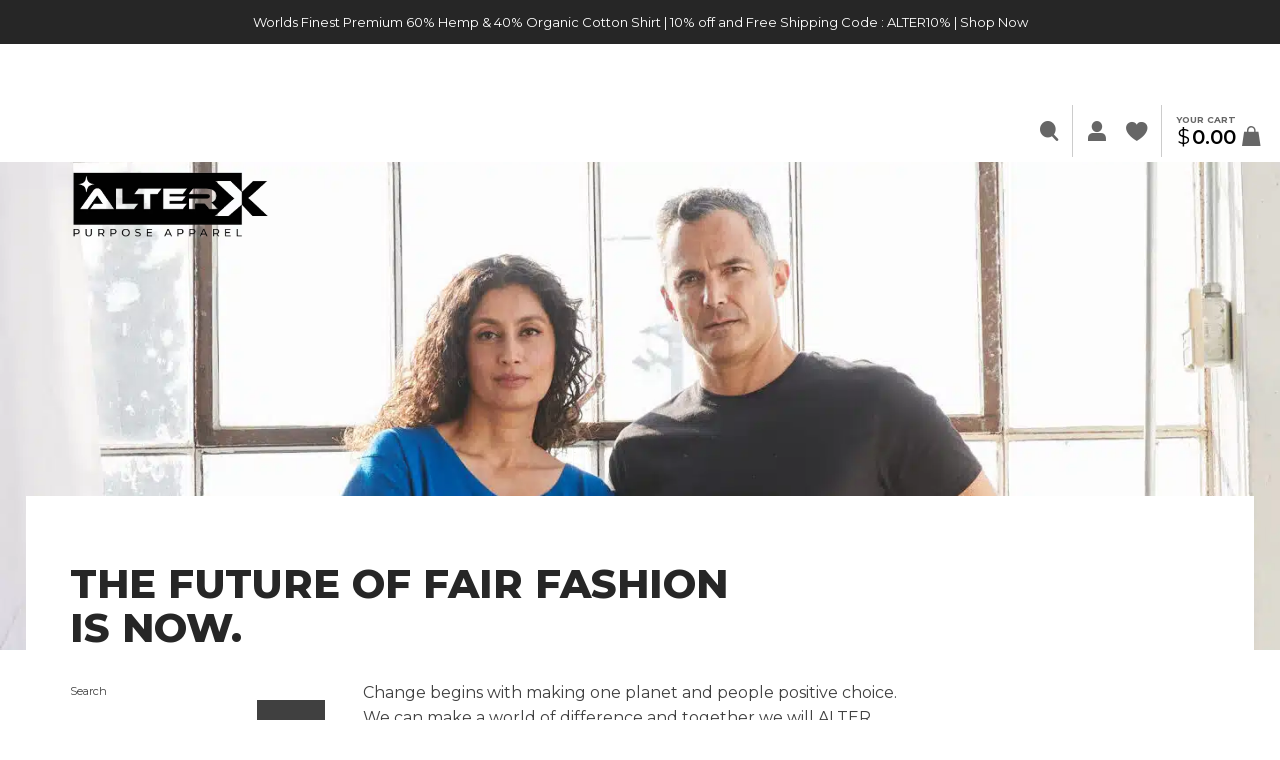

--- FILE ---
content_type: text/html; charset=UTF-8
request_url: https://alterxco.com/shirt/
body_size: 44900
content:
<!doctype html>
<html class="no-js" dir="ltr" lang="en" prefix="og: https://ogp.me/ns#">
<head><meta charset="UTF-8"><script>if(navigator.userAgent.match(/MSIE|Internet Explorer/i)||navigator.userAgent.match(/Trident\/7\..*?rv:11/i)){var href=document.location.href;if(!href.match(/[?&]nowprocket/)){if(href.indexOf("?")==-1){if(href.indexOf("#")==-1){document.location.href=href+"?nowprocket=1"}else{document.location.href=href.replace("#","?nowprocket=1#")}}else{if(href.indexOf("#")==-1){document.location.href=href+"&nowprocket=1"}else{document.location.href=href.replace("#","&nowprocket=1#")}}}}</script><script>class RocketLazyLoadScripts{constructor(){this.v="1.2.3",this.triggerEvents=["keydown","mousedown","mousemove","touchmove","touchstart","touchend","wheel"],this.userEventHandler=this._triggerListener.bind(this),this.touchStartHandler=this._onTouchStart.bind(this),this.touchMoveHandler=this._onTouchMove.bind(this),this.touchEndHandler=this._onTouchEnd.bind(this),this.clickHandler=this._onClick.bind(this),this.interceptedClicks=[],window.addEventListener("pageshow",t=>{this.persisted=t.persisted}),window.addEventListener("DOMContentLoaded",()=>{this._preconnect3rdParties()}),this.delayedScripts={normal:[],async:[],defer:[]},this.trash=[],this.allJQueries=[]}_addUserInteractionListener(t){if(document.hidden){t._triggerListener();return}this.triggerEvents.forEach(e=>window.addEventListener(e,t.userEventHandler,{passive:!0})),window.addEventListener("touchstart",t.touchStartHandler,{passive:!0}),window.addEventListener("mousedown",t.touchStartHandler),document.addEventListener("visibilitychange",t.userEventHandler)}_removeUserInteractionListener(){this.triggerEvents.forEach(t=>window.removeEventListener(t,this.userEventHandler,{passive:!0})),document.removeEventListener("visibilitychange",this.userEventHandler)}_onTouchStart(t){"HTML"!==t.target.tagName&&(window.addEventListener("touchend",this.touchEndHandler),window.addEventListener("mouseup",this.touchEndHandler),window.addEventListener("touchmove",this.touchMoveHandler,{passive:!0}),window.addEventListener("mousemove",this.touchMoveHandler),t.target.addEventListener("click",this.clickHandler),this._renameDOMAttribute(t.target,"onclick","rocket-onclick"),this._pendingClickStarted())}_onTouchMove(t){window.removeEventListener("touchend",this.touchEndHandler),window.removeEventListener("mouseup",this.touchEndHandler),window.removeEventListener("touchmove",this.touchMoveHandler,{passive:!0}),window.removeEventListener("mousemove",this.touchMoveHandler),t.target.removeEventListener("click",this.clickHandler),this._renameDOMAttribute(t.target,"rocket-onclick","onclick"),this._pendingClickFinished()}_onTouchEnd(t){window.removeEventListener("touchend",this.touchEndHandler),window.removeEventListener("mouseup",this.touchEndHandler),window.removeEventListener("touchmove",this.touchMoveHandler,{passive:!0}),window.removeEventListener("mousemove",this.touchMoveHandler)}_onClick(t){t.target.removeEventListener("click",this.clickHandler),this._renameDOMAttribute(t.target,"rocket-onclick","onclick"),this.interceptedClicks.push(t),t.preventDefault(),t.stopPropagation(),t.stopImmediatePropagation(),this._pendingClickFinished()}_replayClicks(){window.removeEventListener("touchstart",this.touchStartHandler,{passive:!0}),window.removeEventListener("mousedown",this.touchStartHandler),this.interceptedClicks.forEach(t=>{t.target.dispatchEvent(new MouseEvent("click",{view:t.view,bubbles:!0,cancelable:!0}))})}_waitForPendingClicks(){return new Promise(t=>{this._isClickPending?this._pendingClickFinished=t:t()})}_pendingClickStarted(){this._isClickPending=!0}_pendingClickFinished(){this._isClickPending=!1}_renameDOMAttribute(t,e,r){t.hasAttribute&&t.hasAttribute(e)&&(event.target.setAttribute(r,event.target.getAttribute(e)),event.target.removeAttribute(e))}_triggerListener(){this._removeUserInteractionListener(this),"loading"===document.readyState?document.addEventListener("DOMContentLoaded",this._loadEverythingNow.bind(this)):this._loadEverythingNow()}_preconnect3rdParties(){let t=[];document.querySelectorAll("script[type=rocketlazyloadscript]").forEach(e=>{if(e.hasAttribute("src")){let r=new URL(e.src).origin;r!==location.origin&&t.push({src:r,crossOrigin:e.crossOrigin||"module"===e.getAttribute("data-rocket-type")})}}),t=[...new Map(t.map(t=>[JSON.stringify(t),t])).values()],this._batchInjectResourceHints(t,"preconnect")}async _loadEverythingNow(){this.lastBreath=Date.now(),this._delayEventListeners(this),this._delayJQueryReady(this),this._handleDocumentWrite(),this._registerAllDelayedScripts(),this._preloadAllScripts(),await this._loadScriptsFromList(this.delayedScripts.normal),await this._loadScriptsFromList(this.delayedScripts.defer),await this._loadScriptsFromList(this.delayedScripts.async);try{await this._triggerDOMContentLoaded(),await this._triggerWindowLoad()}catch(t){console.error(t)}window.dispatchEvent(new Event("rocket-allScriptsLoaded")),this._waitForPendingClicks().then(()=>{this._replayClicks()}),this._emptyTrash()}_registerAllDelayedScripts(){document.querySelectorAll("script[type=rocketlazyloadscript]").forEach(t=>{t.hasAttribute("data-rocket-src")?t.hasAttribute("async")&&!1!==t.async?this.delayedScripts.async.push(t):t.hasAttribute("defer")&&!1!==t.defer||"module"===t.getAttribute("data-rocket-type")?this.delayedScripts.defer.push(t):this.delayedScripts.normal.push(t):this.delayedScripts.normal.push(t)})}async _transformScript(t){return new Promise((await this._littleBreath(),navigator.userAgent.indexOf("Firefox/")>0||""===navigator.vendor)?e=>{let r=document.createElement("script");[...t.attributes].forEach(t=>{let e=t.nodeName;"type"!==e&&("data-rocket-type"===e&&(e="type"),"data-rocket-src"===e&&(e="src"),r.setAttribute(e,t.nodeValue))}),t.text&&(r.text=t.text),r.hasAttribute("src")?(r.addEventListener("load",e),r.addEventListener("error",e)):(r.text=t.text,e());try{t.parentNode.replaceChild(r,t)}catch(i){e()}}:async e=>{function r(){t.setAttribute("data-rocket-status","failed"),e()}try{let i=t.getAttribute("data-rocket-type"),n=t.getAttribute("data-rocket-src");t.text,i?(t.type=i,t.removeAttribute("data-rocket-type")):t.removeAttribute("type"),t.addEventListener("load",function r(){t.setAttribute("data-rocket-status","executed"),e()}),t.addEventListener("error",r),n?(t.removeAttribute("data-rocket-src"),t.src=n):t.src="data:text/javascript;base64,"+window.btoa(unescape(encodeURIComponent(t.text)))}catch(s){r()}})}async _loadScriptsFromList(t){let e=t.shift();return e&&e.isConnected?(await this._transformScript(e),this._loadScriptsFromList(t)):Promise.resolve()}_preloadAllScripts(){this._batchInjectResourceHints([...this.delayedScripts.normal,...this.delayedScripts.defer,...this.delayedScripts.async],"preload")}_batchInjectResourceHints(t,e){var r=document.createDocumentFragment();t.forEach(t=>{let i=t.getAttribute&&t.getAttribute("data-rocket-src")||t.src;if(i){let n=document.createElement("link");n.href=i,n.rel=e,"preconnect"!==e&&(n.as="script"),t.getAttribute&&"module"===t.getAttribute("data-rocket-type")&&(n.crossOrigin=!0),t.crossOrigin&&(n.crossOrigin=t.crossOrigin),t.integrity&&(n.integrity=t.integrity),r.appendChild(n),this.trash.push(n)}}),document.head.appendChild(r)}_delayEventListeners(t){let e={};function r(t,r){!function t(r){!e[r]&&(e[r]={originalFunctions:{add:r.addEventListener,remove:r.removeEventListener},eventsToRewrite:[]},r.addEventListener=function(){arguments[0]=i(arguments[0]),e[r].originalFunctions.add.apply(r,arguments)},r.removeEventListener=function(){arguments[0]=i(arguments[0]),e[r].originalFunctions.remove.apply(r,arguments)});function i(t){return e[r].eventsToRewrite.indexOf(t)>=0?"rocket-"+t:t}}(t),e[t].eventsToRewrite.push(r)}function i(t,e){let r=t[e];Object.defineProperty(t,e,{get:()=>r||function(){},set(i){t["rocket"+e]=r=i}})}r(document,"DOMContentLoaded"),r(window,"DOMContentLoaded"),r(window,"load"),r(window,"pageshow"),r(document,"readystatechange"),i(document,"onreadystatechange"),i(window,"onload"),i(window,"onpageshow")}_delayJQueryReady(t){let e;function r(r){if(r&&r.fn&&!t.allJQueries.includes(r)){r.fn.ready=r.fn.init.prototype.ready=function(e){return t.domReadyFired?e.bind(document)(r):document.addEventListener("rocket-DOMContentLoaded",()=>e.bind(document)(r)),r([])};let i=r.fn.on;r.fn.on=r.fn.init.prototype.on=function(){if(this[0]===window){function t(t){return t.split(" ").map(t=>"load"===t||0===t.indexOf("load.")?"rocket-jquery-load":t).join(" ")}"string"==typeof arguments[0]||arguments[0]instanceof String?arguments[0]=t(arguments[0]):"object"==typeof arguments[0]&&Object.keys(arguments[0]).forEach(e=>{let r=arguments[0][e];delete arguments[0][e],arguments[0][t(e)]=r})}return i.apply(this,arguments),this},t.allJQueries.push(r)}e=r}r(window.jQuery),Object.defineProperty(window,"jQuery",{get:()=>e,set(t){r(t)}})}async _triggerDOMContentLoaded(){this.domReadyFired=!0,await this._littleBreath(),document.dispatchEvent(new Event("rocket-DOMContentLoaded")),await this._littleBreath(),window.dispatchEvent(new Event("rocket-DOMContentLoaded")),await this._littleBreath(),document.dispatchEvent(new Event("rocket-readystatechange")),await this._littleBreath(),document.rocketonreadystatechange&&document.rocketonreadystatechange()}async _triggerWindowLoad(){await this._littleBreath(),window.dispatchEvent(new Event("rocket-load")),await this._littleBreath(),window.rocketonload&&window.rocketonload(),await this._littleBreath(),this.allJQueries.forEach(t=>t(window).trigger("rocket-jquery-load")),await this._littleBreath();let t=new Event("rocket-pageshow");t.persisted=this.persisted,window.dispatchEvent(t),await this._littleBreath(),window.rocketonpageshow&&window.rocketonpageshow({persisted:this.persisted})}_handleDocumentWrite(){let t=new Map;document.write=document.writeln=function(e){let r=document.currentScript;r||console.error("WPRocket unable to document.write this: "+e);let i=document.createRange(),n=r.parentElement,s=t.get(r);void 0===s&&(s=r.nextSibling,t.set(r,s));let a=document.createDocumentFragment();i.setStart(a,0),a.appendChild(i.createContextualFragment(e)),n.insertBefore(a,s)}}async _littleBreath(){Date.now()-this.lastBreath>45&&(await this._requestAnimFrame(),this.lastBreath=Date.now())}async _requestAnimFrame(){return document.hidden?new Promise(t=>setTimeout(t)):new Promise(t=>requestAnimationFrame(t))}_emptyTrash(){this.trash.forEach(t=>t.remove())}static run(){let t=new RocketLazyLoadScripts;t._addUserInteractionListener(t)}}RocketLazyLoadScripts.run();</script>

<meta name="apple-mobile-web-app-capable" content="yes">
<meta name="viewport" content="width=device-width, initial-scale=1.0">
<meta name="HandheldFriendly" content="true">
<meta name="apple-touch-fullscreen" content="yes">				<script type="rocketlazyloadscript">document.documentElement.className = document.documentElement.className + ' yes-js js_active js'</script>
			<title>Know The Difference | Organic Cotton Clothing and Apparel | ALTER X</title><link rel="preload" as="style" href="https://fonts.googleapis.com/css?family=Montserrat%3A100%2C200%2C300%2C400%2C500%2C600%2C700%2C800%2C900%2C100i%2C200i%2C300i%2C400i%2C500i%2C600i%2C700i%2C800i%2C900i&#038;display=swap" /><link rel="stylesheet" href="https://fonts.googleapis.com/css?family=Montserrat%3A100%2C200%2C300%2C400%2C500%2C600%2C700%2C800%2C900%2C100i%2C200i%2C300i%2C400i%2C500i%2C600i%2C700i%2C800i%2C900i&#038;display=swap" media="print" onload="this.media='all'" /><noscript><link rel="stylesheet" href="https://fonts.googleapis.com/css?family=Montserrat%3A100%2C200%2C300%2C400%2C500%2C600%2C700%2C800%2C900%2C100i%2C200i%2C300i%2C400i%2C500i%2C600i%2C700i%2C800i%2C900i&#038;display=swap" /></noscript>

		<!-- All in One SEO 4.9.3 - aioseo.com -->
	<meta name="description" content="We can make a world of difference and together we will ALTER everything. Discover our process in creating sustainable clothing and organic apparel." />
	<meta name="robots" content="max-image-preview:large" />
	<link rel="canonical" href="https://alterxco.com/shirt/" />
	<meta name="generator" content="All in One SEO (AIOSEO) 4.9.3" />
		<meta property="og:locale" content="en_US" />
		<meta property="og:site_name" content="ALTER X Company - Premium organic t shirts made in Los angeles" />
		<meta property="og:type" content="article" />
		<meta property="og:title" content="Know The Difference | Organic Cotton Clothing and Apparel | ALTER X" />
		<meta property="og:description" content="We can make a world of difference and together we will ALTER everything. Discover our process in creating sustainable clothing and organic apparel." />
		<meta property="og:url" content="https://alterxco.com/shirt/" />
		<meta property="og:image" content="https://alterxco.com/wp-content/uploads/2023/09/cropped-Untitled-design-32-1-2.png" />
		<meta property="og:image:secure_url" content="https://alterxco.com/wp-content/uploads/2023/09/cropped-Untitled-design-32-1-2.png" />
		<meta property="og:image:width" content="358" />
		<meta property="og:image:height" content="126" />
		<meta property="article:published_time" content="2023-08-20T19:50:24+00:00" />
		<meta property="article:modified_time" content="2023-10-10T05:29:49+00:00" />
		<meta name="twitter:card" content="summary_large_image" />
		<meta name="twitter:title" content="Know The Difference | Organic Cotton Clothing and Apparel | ALTER X" />
		<meta name="twitter:description" content="We can make a world of difference and together we will ALTER everything. Discover our process in creating sustainable clothing and organic apparel." />
		<meta name="twitter:image" content="https://alterxco.com/wp-content/uploads/2023/09/cropped-Untitled-design-32-1-2.png" />
		<script type="application/ld+json" class="aioseo-schema">
			{"@context":"https:\/\/schema.org","@graph":[{"@type":"BreadcrumbList","@id":"https:\/\/alterxco.com\/shirt\/#breadcrumblist","itemListElement":[{"@type":"ListItem","@id":"https:\/\/alterxco.com#listItem","position":1,"name":"Home","item":"https:\/\/alterxco.com","nextItem":{"@type":"ListItem","@id":"https:\/\/alterxco.com\/shirt\/#listItem","name":"Know The Difference"}},{"@type":"ListItem","@id":"https:\/\/alterxco.com\/shirt\/#listItem","position":2,"name":"Know The Difference","previousItem":{"@type":"ListItem","@id":"https:\/\/alterxco.com#listItem","name":"Home"}}]},{"@type":"Organization","@id":"https:\/\/alterxco.com\/#organization","name":"ALTER X Company","description":"Premium organic t shirts made in Los angeles","url":"https:\/\/alterxco.com\/","telephone":"+19095257883","logo":{"@type":"ImageObject","url":"https:\/\/alterxco.com\/wp-content\/uploads\/2023\/10\/altertransparent.png","@id":"https:\/\/alterxco.com\/shirt\/#organizationLogo","width":1000,"height":1000},"image":{"@id":"https:\/\/alterxco.com\/shirt\/#organizationLogo"},"sameAs":["https:\/\/instagram.com\/alterxcompany"]},{"@type":"WebPage","@id":"https:\/\/alterxco.com\/shirt\/#webpage","url":"https:\/\/alterxco.com\/shirt\/","name":"Know The Difference | Organic Cotton Clothing and Apparel | ALTER X","description":"We can make a world of difference and together we will ALTER everything. Discover our process in creating sustainable clothing and organic apparel.","inLanguage":"en","isPartOf":{"@id":"https:\/\/alterxco.com\/#website"},"breadcrumb":{"@id":"https:\/\/alterxco.com\/shirt\/#breadcrumblist"},"image":{"@type":"ImageObject","url":"https:\/\/alterxco.com\/wp-content\/uploads\/2023\/10\/ALTERX1955-\u00a9EmilySandifer-scaled-e1696915744298.jpg","@id":"https:\/\/alterxco.com\/shirt\/#mainImage","width":1450,"height":716},"primaryImageOfPage":{"@id":"https:\/\/alterxco.com\/shirt\/#mainImage"},"datePublished":"2023-08-20T19:50:24+00:00","dateModified":"2023-10-10T05:29:49+00:00"},{"@type":"WebSite","@id":"https:\/\/alterxco.com\/#website","url":"https:\/\/alterxco.com\/","name":"ALTER X Company","description":"Premium organic t shirts made in Los angeles","inLanguage":"en","publisher":{"@id":"https:\/\/alterxco.com\/#organization"}}]}
		</script>
		<!-- All in One SEO -->

<script type="rocketlazyloadscript">window._wca = window._wca || [];</script>
<link rel='dns-prefetch' href='//stats.wp.com' />
<link rel='dns-prefetch' href='//fonts.googleapis.com' />
<link rel='dns-prefetch' href='//maxcdn.bootstrapcdn.com' />
<link href='https://fonts.gstatic.com' crossorigin rel='preconnect' />
<link rel="alternate" type="application/rss+xml" title="ALTER X Company &raquo; Feed" href="https://alterxco.com/feed/" />
<link rel="alternate" type="application/rss+xml" title="ALTER X Company &raquo; Comments Feed" href="https://alterxco.com/comments/feed/" />
<link rel="alternate" title="oEmbed (JSON)" type="application/json+oembed" href="https://alterxco.com/wp-json/oembed/1.0/embed?url=https%3A%2F%2Falterxco.com%2Fshirt%2F" />
<link rel="alternate" title="oEmbed (XML)" type="text/xml+oembed" href="https://alterxco.com/wp-json/oembed/1.0/embed?url=https%3A%2F%2Falterxco.com%2Fshirt%2F&#038;format=xml" />
		<!-- This site uses the Google Analytics by MonsterInsights plugin v9.11.1 - Using Analytics tracking - https://www.monsterinsights.com/ -->
		<!-- Note: MonsterInsights is not currently configured on this site. The site owner needs to authenticate with Google Analytics in the MonsterInsights settings panel. -->
					<!-- No tracking code set -->
				<!-- / Google Analytics by MonsterInsights -->
		<style id='wp-img-auto-sizes-contain-inline-css' type='text/css'>
img:is([sizes=auto i],[sizes^="auto," i]){contain-intrinsic-size:3000px 1500px}
/*# sourceURL=wp-img-auto-sizes-contain-inline-css */
</style>
<style id='wp-block-image-inline-css' type='text/css'>
.wp-block-image>a,.wp-block-image>figure>a{display:inline-block}.wp-block-image img{box-sizing:border-box;height:auto;max-width:100%;vertical-align:bottom}@media not (prefers-reduced-motion){.wp-block-image img.hide{visibility:hidden}.wp-block-image img.show{animation:show-content-image .4s}}.wp-block-image[style*=border-radius] img,.wp-block-image[style*=border-radius]>a{border-radius:inherit}.wp-block-image.has-custom-border img{box-sizing:border-box}.wp-block-image.aligncenter{text-align:center}.wp-block-image.alignfull>a,.wp-block-image.alignwide>a{width:100%}.wp-block-image.alignfull img,.wp-block-image.alignwide img{height:auto;width:100%}.wp-block-image .aligncenter,.wp-block-image .alignleft,.wp-block-image .alignright,.wp-block-image.aligncenter,.wp-block-image.alignleft,.wp-block-image.alignright{display:table}.wp-block-image .aligncenter>figcaption,.wp-block-image .alignleft>figcaption,.wp-block-image .alignright>figcaption,.wp-block-image.aligncenter>figcaption,.wp-block-image.alignleft>figcaption,.wp-block-image.alignright>figcaption{caption-side:bottom;display:table-caption}.wp-block-image .alignleft{float:left;margin:.5em 1em .5em 0}.wp-block-image .alignright{float:right;margin:.5em 0 .5em 1em}.wp-block-image .aligncenter{margin-left:auto;margin-right:auto}.wp-block-image :where(figcaption){margin-bottom:1em;margin-top:.5em}.wp-block-image.is-style-circle-mask img{border-radius:9999px}@supports ((-webkit-mask-image:none) or (mask-image:none)) or (-webkit-mask-image:none){.wp-block-image.is-style-circle-mask img{border-radius:0;-webkit-mask-image:url('data:image/svg+xml;utf8,<svg viewBox="0 0 100 100" xmlns="http://www.w3.org/2000/svg"><circle cx="50" cy="50" r="50"/></svg>');mask-image:url('data:image/svg+xml;utf8,<svg viewBox="0 0 100 100" xmlns="http://www.w3.org/2000/svg"><circle cx="50" cy="50" r="50"/></svg>');mask-mode:alpha;-webkit-mask-position:center;mask-position:center;-webkit-mask-repeat:no-repeat;mask-repeat:no-repeat;-webkit-mask-size:contain;mask-size:contain}}:root :where(.wp-block-image.is-style-rounded img,.wp-block-image .is-style-rounded img){border-radius:9999px}.wp-block-image figure{margin:0}.wp-lightbox-container{display:flex;flex-direction:column;position:relative}.wp-lightbox-container img{cursor:zoom-in}.wp-lightbox-container img:hover+button{opacity:1}.wp-lightbox-container button{align-items:center;backdrop-filter:blur(16px) saturate(180%);background-color:#5a5a5a40;border:none;border-radius:4px;cursor:zoom-in;display:flex;height:20px;justify-content:center;opacity:0;padding:0;position:absolute;right:16px;text-align:center;top:16px;width:20px;z-index:100}@media not (prefers-reduced-motion){.wp-lightbox-container button{transition:opacity .2s ease}}.wp-lightbox-container button:focus-visible{outline:3px auto #5a5a5a40;outline:3px auto -webkit-focus-ring-color;outline-offset:3px}.wp-lightbox-container button:hover{cursor:pointer;opacity:1}.wp-lightbox-container button:focus{opacity:1}.wp-lightbox-container button:focus,.wp-lightbox-container button:hover,.wp-lightbox-container button:not(:hover):not(:active):not(.has-background){background-color:#5a5a5a40;border:none}.wp-lightbox-overlay{box-sizing:border-box;cursor:zoom-out;height:100vh;left:0;overflow:hidden;position:fixed;top:0;visibility:hidden;width:100%;z-index:100000}.wp-lightbox-overlay .close-button{align-items:center;cursor:pointer;display:flex;justify-content:center;min-height:40px;min-width:40px;padding:0;position:absolute;right:calc(env(safe-area-inset-right) + 16px);top:calc(env(safe-area-inset-top) + 16px);z-index:5000000}.wp-lightbox-overlay .close-button:focus,.wp-lightbox-overlay .close-button:hover,.wp-lightbox-overlay .close-button:not(:hover):not(:active):not(.has-background){background:none;border:none}.wp-lightbox-overlay .lightbox-image-container{height:var(--wp--lightbox-container-height);left:50%;overflow:hidden;position:absolute;top:50%;transform:translate(-50%,-50%);transform-origin:top left;width:var(--wp--lightbox-container-width);z-index:9999999999}.wp-lightbox-overlay .wp-block-image{align-items:center;box-sizing:border-box;display:flex;height:100%;justify-content:center;margin:0;position:relative;transform-origin:0 0;width:100%;z-index:3000000}.wp-lightbox-overlay .wp-block-image img{height:var(--wp--lightbox-image-height);min-height:var(--wp--lightbox-image-height);min-width:var(--wp--lightbox-image-width);width:var(--wp--lightbox-image-width)}.wp-lightbox-overlay .wp-block-image figcaption{display:none}.wp-lightbox-overlay button{background:none;border:none}.wp-lightbox-overlay .scrim{background-color:#fff;height:100%;opacity:.9;position:absolute;width:100%;z-index:2000000}.wp-lightbox-overlay.active{visibility:visible}@media not (prefers-reduced-motion){.wp-lightbox-overlay.active{animation:turn-on-visibility .25s both}.wp-lightbox-overlay.active img{animation:turn-on-visibility .35s both}.wp-lightbox-overlay.show-closing-animation:not(.active){animation:turn-off-visibility .35s both}.wp-lightbox-overlay.show-closing-animation:not(.active) img{animation:turn-off-visibility .25s both}.wp-lightbox-overlay.zoom.active{animation:none;opacity:1;visibility:visible}.wp-lightbox-overlay.zoom.active .lightbox-image-container{animation:lightbox-zoom-in .4s}.wp-lightbox-overlay.zoom.active .lightbox-image-container img{animation:none}.wp-lightbox-overlay.zoom.active .scrim{animation:turn-on-visibility .4s forwards}.wp-lightbox-overlay.zoom.show-closing-animation:not(.active){animation:none}.wp-lightbox-overlay.zoom.show-closing-animation:not(.active) .lightbox-image-container{animation:lightbox-zoom-out .4s}.wp-lightbox-overlay.zoom.show-closing-animation:not(.active) .lightbox-image-container img{animation:none}.wp-lightbox-overlay.zoom.show-closing-animation:not(.active) .scrim{animation:turn-off-visibility .4s forwards}}@keyframes show-content-image{0%{visibility:hidden}99%{visibility:hidden}to{visibility:visible}}@keyframes turn-on-visibility{0%{opacity:0}to{opacity:1}}@keyframes turn-off-visibility{0%{opacity:1;visibility:visible}99%{opacity:0;visibility:visible}to{opacity:0;visibility:hidden}}@keyframes lightbox-zoom-in{0%{transform:translate(calc((-100vw + var(--wp--lightbox-scrollbar-width))/2 + var(--wp--lightbox-initial-left-position)),calc(-50vh + var(--wp--lightbox-initial-top-position))) scale(var(--wp--lightbox-scale))}to{transform:translate(-50%,-50%) scale(1)}}@keyframes lightbox-zoom-out{0%{transform:translate(-50%,-50%) scale(1);visibility:visible}99%{visibility:visible}to{transform:translate(calc((-100vw + var(--wp--lightbox-scrollbar-width))/2 + var(--wp--lightbox-initial-left-position)),calc(-50vh + var(--wp--lightbox-initial-top-position))) scale(var(--wp--lightbox-scale));visibility:hidden}}
/*# sourceURL=https://alterxco.com/wp-includes/blocks/image/style.min.css */
</style>
<style id='wp-block-gallery-inline-css' type='text/css'>
.blocks-gallery-grid:not(.has-nested-images),.wp-block-gallery:not(.has-nested-images){display:flex;flex-wrap:wrap;list-style-type:none;margin:0;padding:0}.blocks-gallery-grid:not(.has-nested-images) .blocks-gallery-image,.blocks-gallery-grid:not(.has-nested-images) .blocks-gallery-item,.wp-block-gallery:not(.has-nested-images) .blocks-gallery-image,.wp-block-gallery:not(.has-nested-images) .blocks-gallery-item{display:flex;flex-direction:column;flex-grow:1;justify-content:center;margin:0 1em 1em 0;position:relative;width:calc(50% - 1em)}.blocks-gallery-grid:not(.has-nested-images) .blocks-gallery-image:nth-of-type(2n),.blocks-gallery-grid:not(.has-nested-images) .blocks-gallery-item:nth-of-type(2n),.wp-block-gallery:not(.has-nested-images) .blocks-gallery-image:nth-of-type(2n),.wp-block-gallery:not(.has-nested-images) .blocks-gallery-item:nth-of-type(2n){margin-right:0}.blocks-gallery-grid:not(.has-nested-images) .blocks-gallery-image figure,.blocks-gallery-grid:not(.has-nested-images) .blocks-gallery-item figure,.wp-block-gallery:not(.has-nested-images) .blocks-gallery-image figure,.wp-block-gallery:not(.has-nested-images) .blocks-gallery-item figure{align-items:flex-end;display:flex;height:100%;justify-content:flex-start;margin:0}.blocks-gallery-grid:not(.has-nested-images) .blocks-gallery-image img,.blocks-gallery-grid:not(.has-nested-images) .blocks-gallery-item img,.wp-block-gallery:not(.has-nested-images) .blocks-gallery-image img,.wp-block-gallery:not(.has-nested-images) .blocks-gallery-item img{display:block;height:auto;max-width:100%;width:auto}.blocks-gallery-grid:not(.has-nested-images) .blocks-gallery-image figcaption,.blocks-gallery-grid:not(.has-nested-images) .blocks-gallery-item figcaption,.wp-block-gallery:not(.has-nested-images) .blocks-gallery-image figcaption,.wp-block-gallery:not(.has-nested-images) .blocks-gallery-item figcaption{background:linear-gradient(0deg,#000000b3,#0000004d 70%,#0000);bottom:0;box-sizing:border-box;color:#fff;font-size:.8em;margin:0;max-height:100%;overflow:auto;padding:3em .77em .7em;position:absolute;text-align:center;width:100%;z-index:2}.blocks-gallery-grid:not(.has-nested-images) .blocks-gallery-image figcaption img,.blocks-gallery-grid:not(.has-nested-images) .blocks-gallery-item figcaption img,.wp-block-gallery:not(.has-nested-images) .blocks-gallery-image figcaption img,.wp-block-gallery:not(.has-nested-images) .blocks-gallery-item figcaption img{display:inline}.blocks-gallery-grid:not(.has-nested-images) figcaption,.wp-block-gallery:not(.has-nested-images) figcaption{flex-grow:1}.blocks-gallery-grid:not(.has-nested-images).is-cropped .blocks-gallery-image a,.blocks-gallery-grid:not(.has-nested-images).is-cropped .blocks-gallery-image img,.blocks-gallery-grid:not(.has-nested-images).is-cropped .blocks-gallery-item a,.blocks-gallery-grid:not(.has-nested-images).is-cropped .blocks-gallery-item img,.wp-block-gallery:not(.has-nested-images).is-cropped .blocks-gallery-image a,.wp-block-gallery:not(.has-nested-images).is-cropped .blocks-gallery-image img,.wp-block-gallery:not(.has-nested-images).is-cropped .blocks-gallery-item a,.wp-block-gallery:not(.has-nested-images).is-cropped .blocks-gallery-item img{flex:1;height:100%;object-fit:cover;width:100%}.blocks-gallery-grid:not(.has-nested-images).columns-1 .blocks-gallery-image,.blocks-gallery-grid:not(.has-nested-images).columns-1 .blocks-gallery-item,.wp-block-gallery:not(.has-nested-images).columns-1 .blocks-gallery-image,.wp-block-gallery:not(.has-nested-images).columns-1 .blocks-gallery-item{margin-right:0;width:100%}@media (min-width:600px){.blocks-gallery-grid:not(.has-nested-images).columns-3 .blocks-gallery-image,.blocks-gallery-grid:not(.has-nested-images).columns-3 .blocks-gallery-item,.wp-block-gallery:not(.has-nested-images).columns-3 .blocks-gallery-image,.wp-block-gallery:not(.has-nested-images).columns-3 .blocks-gallery-item{margin-right:1em;width:calc(33.33333% - .66667em)}.blocks-gallery-grid:not(.has-nested-images).columns-4 .blocks-gallery-image,.blocks-gallery-grid:not(.has-nested-images).columns-4 .blocks-gallery-item,.wp-block-gallery:not(.has-nested-images).columns-4 .blocks-gallery-image,.wp-block-gallery:not(.has-nested-images).columns-4 .blocks-gallery-item{margin-right:1em;width:calc(25% - .75em)}.blocks-gallery-grid:not(.has-nested-images).columns-5 .blocks-gallery-image,.blocks-gallery-grid:not(.has-nested-images).columns-5 .blocks-gallery-item,.wp-block-gallery:not(.has-nested-images).columns-5 .blocks-gallery-image,.wp-block-gallery:not(.has-nested-images).columns-5 .blocks-gallery-item{margin-right:1em;width:calc(20% - .8em)}.blocks-gallery-grid:not(.has-nested-images).columns-6 .blocks-gallery-image,.blocks-gallery-grid:not(.has-nested-images).columns-6 .blocks-gallery-item,.wp-block-gallery:not(.has-nested-images).columns-6 .blocks-gallery-image,.wp-block-gallery:not(.has-nested-images).columns-6 .blocks-gallery-item{margin-right:1em;width:calc(16.66667% - .83333em)}.blocks-gallery-grid:not(.has-nested-images).columns-7 .blocks-gallery-image,.blocks-gallery-grid:not(.has-nested-images).columns-7 .blocks-gallery-item,.wp-block-gallery:not(.has-nested-images).columns-7 .blocks-gallery-image,.wp-block-gallery:not(.has-nested-images).columns-7 .blocks-gallery-item{margin-right:1em;width:calc(14.28571% - .85714em)}.blocks-gallery-grid:not(.has-nested-images).columns-8 .blocks-gallery-image,.blocks-gallery-grid:not(.has-nested-images).columns-8 .blocks-gallery-item,.wp-block-gallery:not(.has-nested-images).columns-8 .blocks-gallery-image,.wp-block-gallery:not(.has-nested-images).columns-8 .blocks-gallery-item{margin-right:1em;width:calc(12.5% - .875em)}.blocks-gallery-grid:not(.has-nested-images).columns-1 .blocks-gallery-image:nth-of-type(1n),.blocks-gallery-grid:not(.has-nested-images).columns-1 .blocks-gallery-item:nth-of-type(1n),.blocks-gallery-grid:not(.has-nested-images).columns-2 .blocks-gallery-image:nth-of-type(2n),.blocks-gallery-grid:not(.has-nested-images).columns-2 .blocks-gallery-item:nth-of-type(2n),.blocks-gallery-grid:not(.has-nested-images).columns-3 .blocks-gallery-image:nth-of-type(3n),.blocks-gallery-grid:not(.has-nested-images).columns-3 .blocks-gallery-item:nth-of-type(3n),.blocks-gallery-grid:not(.has-nested-images).columns-4 .blocks-gallery-image:nth-of-type(4n),.blocks-gallery-grid:not(.has-nested-images).columns-4 .blocks-gallery-item:nth-of-type(4n),.blocks-gallery-grid:not(.has-nested-images).columns-5 .blocks-gallery-image:nth-of-type(5n),.blocks-gallery-grid:not(.has-nested-images).columns-5 .blocks-gallery-item:nth-of-type(5n),.blocks-gallery-grid:not(.has-nested-images).columns-6 .blocks-gallery-image:nth-of-type(6n),.blocks-gallery-grid:not(.has-nested-images).columns-6 .blocks-gallery-item:nth-of-type(6n),.blocks-gallery-grid:not(.has-nested-images).columns-7 .blocks-gallery-image:nth-of-type(7n),.blocks-gallery-grid:not(.has-nested-images).columns-7 .blocks-gallery-item:nth-of-type(7n),.blocks-gallery-grid:not(.has-nested-images).columns-8 .blocks-gallery-image:nth-of-type(8n),.blocks-gallery-grid:not(.has-nested-images).columns-8 .blocks-gallery-item:nth-of-type(8n),.wp-block-gallery:not(.has-nested-images).columns-1 .blocks-gallery-image:nth-of-type(1n),.wp-block-gallery:not(.has-nested-images).columns-1 .blocks-gallery-item:nth-of-type(1n),.wp-block-gallery:not(.has-nested-images).columns-2 .blocks-gallery-image:nth-of-type(2n),.wp-block-gallery:not(.has-nested-images).columns-2 .blocks-gallery-item:nth-of-type(2n),.wp-block-gallery:not(.has-nested-images).columns-3 .blocks-gallery-image:nth-of-type(3n),.wp-block-gallery:not(.has-nested-images).columns-3 .blocks-gallery-item:nth-of-type(3n),.wp-block-gallery:not(.has-nested-images).columns-4 .blocks-gallery-image:nth-of-type(4n),.wp-block-gallery:not(.has-nested-images).columns-4 .blocks-gallery-item:nth-of-type(4n),.wp-block-gallery:not(.has-nested-images).columns-5 .blocks-gallery-image:nth-of-type(5n),.wp-block-gallery:not(.has-nested-images).columns-5 .blocks-gallery-item:nth-of-type(5n),.wp-block-gallery:not(.has-nested-images).columns-6 .blocks-gallery-image:nth-of-type(6n),.wp-block-gallery:not(.has-nested-images).columns-6 .blocks-gallery-item:nth-of-type(6n),.wp-block-gallery:not(.has-nested-images).columns-7 .blocks-gallery-image:nth-of-type(7n),.wp-block-gallery:not(.has-nested-images).columns-7 .blocks-gallery-item:nth-of-type(7n),.wp-block-gallery:not(.has-nested-images).columns-8 .blocks-gallery-image:nth-of-type(8n),.wp-block-gallery:not(.has-nested-images).columns-8 .blocks-gallery-item:nth-of-type(8n){margin-right:0}}.blocks-gallery-grid:not(.has-nested-images) .blocks-gallery-image:last-child,.blocks-gallery-grid:not(.has-nested-images) .blocks-gallery-item:last-child,.wp-block-gallery:not(.has-nested-images) .blocks-gallery-image:last-child,.wp-block-gallery:not(.has-nested-images) .blocks-gallery-item:last-child{margin-right:0}.blocks-gallery-grid:not(.has-nested-images).alignleft,.blocks-gallery-grid:not(.has-nested-images).alignright,.wp-block-gallery:not(.has-nested-images).alignleft,.wp-block-gallery:not(.has-nested-images).alignright{max-width:420px;width:100%}.blocks-gallery-grid:not(.has-nested-images).aligncenter .blocks-gallery-item figure,.wp-block-gallery:not(.has-nested-images).aligncenter .blocks-gallery-item figure{justify-content:center}.wp-block-gallery:not(.is-cropped) .blocks-gallery-item{align-self:flex-start}figure.wp-block-gallery.has-nested-images{align-items:normal}.wp-block-gallery.has-nested-images figure.wp-block-image:not(#individual-image){margin:0;width:calc(50% - var(--wp--style--unstable-gallery-gap, 16px)/2)}.wp-block-gallery.has-nested-images figure.wp-block-image{box-sizing:border-box;display:flex;flex-direction:column;flex-grow:1;justify-content:center;max-width:100%;position:relative}.wp-block-gallery.has-nested-images figure.wp-block-image>a,.wp-block-gallery.has-nested-images figure.wp-block-image>div{flex-direction:column;flex-grow:1;margin:0}.wp-block-gallery.has-nested-images figure.wp-block-image img{display:block;height:auto;max-width:100%!important;width:auto}.wp-block-gallery.has-nested-images figure.wp-block-image figcaption,.wp-block-gallery.has-nested-images figure.wp-block-image:has(figcaption):before{bottom:0;left:0;max-height:100%;position:absolute;right:0}.wp-block-gallery.has-nested-images figure.wp-block-image:has(figcaption):before{backdrop-filter:blur(3px);content:"";height:100%;-webkit-mask-image:linear-gradient(0deg,#000 20%,#0000);mask-image:linear-gradient(0deg,#000 20%,#0000);max-height:40%;pointer-events:none}.wp-block-gallery.has-nested-images figure.wp-block-image figcaption{box-sizing:border-box;color:#fff;font-size:13px;margin:0;overflow:auto;padding:1em;text-align:center;text-shadow:0 0 1.5px #000}.wp-block-gallery.has-nested-images figure.wp-block-image figcaption::-webkit-scrollbar{height:12px;width:12px}.wp-block-gallery.has-nested-images figure.wp-block-image figcaption::-webkit-scrollbar-track{background-color:initial}.wp-block-gallery.has-nested-images figure.wp-block-image figcaption::-webkit-scrollbar-thumb{background-clip:padding-box;background-color:initial;border:3px solid #0000;border-radius:8px}.wp-block-gallery.has-nested-images figure.wp-block-image figcaption:focus-within::-webkit-scrollbar-thumb,.wp-block-gallery.has-nested-images figure.wp-block-image figcaption:focus::-webkit-scrollbar-thumb,.wp-block-gallery.has-nested-images figure.wp-block-image figcaption:hover::-webkit-scrollbar-thumb{background-color:#fffc}.wp-block-gallery.has-nested-images figure.wp-block-image figcaption{scrollbar-color:#0000 #0000;scrollbar-gutter:stable both-edges;scrollbar-width:thin}.wp-block-gallery.has-nested-images figure.wp-block-image figcaption:focus,.wp-block-gallery.has-nested-images figure.wp-block-image figcaption:focus-within,.wp-block-gallery.has-nested-images figure.wp-block-image figcaption:hover{scrollbar-color:#fffc #0000}.wp-block-gallery.has-nested-images figure.wp-block-image figcaption{will-change:transform}@media (hover:none){.wp-block-gallery.has-nested-images figure.wp-block-image figcaption{scrollbar-color:#fffc #0000}}.wp-block-gallery.has-nested-images figure.wp-block-image figcaption{background:linear-gradient(0deg,#0006,#0000)}.wp-block-gallery.has-nested-images figure.wp-block-image figcaption img{display:inline}.wp-block-gallery.has-nested-images figure.wp-block-image figcaption a{color:inherit}.wp-block-gallery.has-nested-images figure.wp-block-image.has-custom-border img{box-sizing:border-box}.wp-block-gallery.has-nested-images figure.wp-block-image.has-custom-border>a,.wp-block-gallery.has-nested-images figure.wp-block-image.has-custom-border>div,.wp-block-gallery.has-nested-images figure.wp-block-image.is-style-rounded>a,.wp-block-gallery.has-nested-images figure.wp-block-image.is-style-rounded>div{flex:1 1 auto}.wp-block-gallery.has-nested-images figure.wp-block-image.has-custom-border figcaption,.wp-block-gallery.has-nested-images figure.wp-block-image.is-style-rounded figcaption{background:none;color:inherit;flex:initial;margin:0;padding:10px 10px 9px;position:relative;text-shadow:none}.wp-block-gallery.has-nested-images figure.wp-block-image.has-custom-border:before,.wp-block-gallery.has-nested-images figure.wp-block-image.is-style-rounded:before{content:none}.wp-block-gallery.has-nested-images figcaption{flex-basis:100%;flex-grow:1;text-align:center}.wp-block-gallery.has-nested-images:not(.is-cropped) figure.wp-block-image:not(#individual-image){margin-bottom:auto;margin-top:0}.wp-block-gallery.has-nested-images.is-cropped figure.wp-block-image:not(#individual-image){align-self:inherit}.wp-block-gallery.has-nested-images.is-cropped figure.wp-block-image:not(#individual-image)>a,.wp-block-gallery.has-nested-images.is-cropped figure.wp-block-image:not(#individual-image)>div:not(.components-drop-zone){display:flex}.wp-block-gallery.has-nested-images.is-cropped figure.wp-block-image:not(#individual-image) a,.wp-block-gallery.has-nested-images.is-cropped figure.wp-block-image:not(#individual-image) img{flex:1 0 0%;height:100%;object-fit:cover;width:100%}.wp-block-gallery.has-nested-images.columns-1 figure.wp-block-image:not(#individual-image){width:100%}@media (min-width:600px){.wp-block-gallery.has-nested-images.columns-3 figure.wp-block-image:not(#individual-image){width:calc(33.33333% - var(--wp--style--unstable-gallery-gap, 16px)*.66667)}.wp-block-gallery.has-nested-images.columns-4 figure.wp-block-image:not(#individual-image){width:calc(25% - var(--wp--style--unstable-gallery-gap, 16px)*.75)}.wp-block-gallery.has-nested-images.columns-5 figure.wp-block-image:not(#individual-image){width:calc(20% - var(--wp--style--unstable-gallery-gap, 16px)*.8)}.wp-block-gallery.has-nested-images.columns-6 figure.wp-block-image:not(#individual-image){width:calc(16.66667% - var(--wp--style--unstable-gallery-gap, 16px)*.83333)}.wp-block-gallery.has-nested-images.columns-7 figure.wp-block-image:not(#individual-image){width:calc(14.28571% - var(--wp--style--unstable-gallery-gap, 16px)*.85714)}.wp-block-gallery.has-nested-images.columns-8 figure.wp-block-image:not(#individual-image){width:calc(12.5% - var(--wp--style--unstable-gallery-gap, 16px)*.875)}.wp-block-gallery.has-nested-images.columns-default figure.wp-block-image:not(#individual-image){width:calc(33.33% - var(--wp--style--unstable-gallery-gap, 16px)*.66667)}.wp-block-gallery.has-nested-images.columns-default figure.wp-block-image:not(#individual-image):first-child:nth-last-child(2),.wp-block-gallery.has-nested-images.columns-default figure.wp-block-image:not(#individual-image):first-child:nth-last-child(2)~figure.wp-block-image:not(#individual-image){width:calc(50% - var(--wp--style--unstable-gallery-gap, 16px)*.5)}.wp-block-gallery.has-nested-images.columns-default figure.wp-block-image:not(#individual-image):first-child:last-child{width:100%}}.wp-block-gallery.has-nested-images.alignleft,.wp-block-gallery.has-nested-images.alignright{max-width:420px;width:100%}.wp-block-gallery.has-nested-images.aligncenter{justify-content:center}
/*# sourceURL=https://alterxco.com/wp-includes/blocks/gallery/style.min.css */
</style>
<link rel='stylesheet' id='sbr_styles-css' href='https://alterxco.com/wp-content/cache/background-css/alterxco.com/wp-content/plugins/reviews-feed/assets/css/sbr-styles.min.css?ver=2.1.1&wpr_t=1769464931' type='text/css' media='all' />
<link rel='stylesheet' id='sbi_styles-css' href='https://alterxco.com/wp-content/cache/background-css/alterxco.com/wp-content/plugins/instagram-feed/css/sbi-styles.min.css?ver=6.10.0&wpr_t=1769464931' type='text/css' media='all' />

<style id='wp-emoji-styles-inline-css' type='text/css'>

	img.wp-smiley, img.emoji {
		display: inline !important;
		border: none !important;
		box-shadow: none !important;
		height: 1em !important;
		width: 1em !important;
		margin: 0 0.07em !important;
		vertical-align: -0.1em !important;
		background: none !important;
		padding: 0 !important;
	}
/*# sourceURL=wp-emoji-styles-inline-css */
</style>
<link rel='stylesheet' id='wp-block-library-css' href='https://alterxco.com/wp-includes/css/dist/block-library/style.min.css?ver=6.9' type='text/css' media='all' />
<style id='wp-block-heading-inline-css' type='text/css'>
h1:where(.wp-block-heading).has-background,h2:where(.wp-block-heading).has-background,h3:where(.wp-block-heading).has-background,h4:where(.wp-block-heading).has-background,h5:where(.wp-block-heading).has-background,h6:where(.wp-block-heading).has-background{padding:1.25em 2.375em}h1.has-text-align-left[style*=writing-mode]:where([style*=vertical-lr]),h1.has-text-align-right[style*=writing-mode]:where([style*=vertical-rl]),h2.has-text-align-left[style*=writing-mode]:where([style*=vertical-lr]),h2.has-text-align-right[style*=writing-mode]:where([style*=vertical-rl]),h3.has-text-align-left[style*=writing-mode]:where([style*=vertical-lr]),h3.has-text-align-right[style*=writing-mode]:where([style*=vertical-rl]),h4.has-text-align-left[style*=writing-mode]:where([style*=vertical-lr]),h4.has-text-align-right[style*=writing-mode]:where([style*=vertical-rl]),h5.has-text-align-left[style*=writing-mode]:where([style*=vertical-lr]),h5.has-text-align-right[style*=writing-mode]:where([style*=vertical-rl]),h6.has-text-align-left[style*=writing-mode]:where([style*=vertical-lr]),h6.has-text-align-right[style*=writing-mode]:where([style*=vertical-rl]){rotate:180deg}
/*# sourceURL=https://alterxco.com/wp-includes/blocks/heading/style.min.css */
</style>
<style id='wp-block-latest-comments-inline-css' type='text/css'>
ol.wp-block-latest-comments{box-sizing:border-box;margin-left:0}:where(.wp-block-latest-comments:not([style*=line-height] .wp-block-latest-comments__comment)){line-height:1.1}:where(.wp-block-latest-comments:not([style*=line-height] .wp-block-latest-comments__comment-excerpt p)){line-height:1.8}.has-dates :where(.wp-block-latest-comments:not([style*=line-height])),.has-excerpts :where(.wp-block-latest-comments:not([style*=line-height])){line-height:1.5}.wp-block-latest-comments .wp-block-latest-comments{padding-left:0}.wp-block-latest-comments__comment{list-style:none;margin-bottom:1em}.has-avatars .wp-block-latest-comments__comment{list-style:none;min-height:2.25em}.has-avatars .wp-block-latest-comments__comment .wp-block-latest-comments__comment-excerpt,.has-avatars .wp-block-latest-comments__comment .wp-block-latest-comments__comment-meta{margin-left:3.25em}.wp-block-latest-comments__comment-excerpt p{font-size:.875em;margin:.36em 0 1.4em}.wp-block-latest-comments__comment-date{display:block;font-size:.75em}.wp-block-latest-comments .avatar,.wp-block-latest-comments__comment-avatar{border-radius:1.5em;display:block;float:left;height:2.5em;margin-right:.75em;width:2.5em}.wp-block-latest-comments[class*=-font-size] a,.wp-block-latest-comments[style*=font-size] a{font-size:inherit}
/*# sourceURL=https://alterxco.com/wp-includes/blocks/latest-comments/style.min.css */
</style>
<style id='wp-block-latest-posts-inline-css' type='text/css'>
.wp-block-latest-posts{box-sizing:border-box}.wp-block-latest-posts.alignleft{margin-right:2em}.wp-block-latest-posts.alignright{margin-left:2em}.wp-block-latest-posts.wp-block-latest-posts__list{list-style:none}.wp-block-latest-posts.wp-block-latest-posts__list li{clear:both;overflow-wrap:break-word}.wp-block-latest-posts.is-grid{display:flex;flex-wrap:wrap}.wp-block-latest-posts.is-grid li{margin:0 1.25em 1.25em 0;width:100%}@media (min-width:600px){.wp-block-latest-posts.columns-2 li{width:calc(50% - .625em)}.wp-block-latest-posts.columns-2 li:nth-child(2n){margin-right:0}.wp-block-latest-posts.columns-3 li{width:calc(33.33333% - .83333em)}.wp-block-latest-posts.columns-3 li:nth-child(3n){margin-right:0}.wp-block-latest-posts.columns-4 li{width:calc(25% - .9375em)}.wp-block-latest-posts.columns-4 li:nth-child(4n){margin-right:0}.wp-block-latest-posts.columns-5 li{width:calc(20% - 1em)}.wp-block-latest-posts.columns-5 li:nth-child(5n){margin-right:0}.wp-block-latest-posts.columns-6 li{width:calc(16.66667% - 1.04167em)}.wp-block-latest-posts.columns-6 li:nth-child(6n){margin-right:0}}:root :where(.wp-block-latest-posts.is-grid){padding:0}:root :where(.wp-block-latest-posts.wp-block-latest-posts__list){padding-left:0}.wp-block-latest-posts__post-author,.wp-block-latest-posts__post-date{display:block;font-size:.8125em}.wp-block-latest-posts__post-excerpt,.wp-block-latest-posts__post-full-content{margin-bottom:1em;margin-top:.5em}.wp-block-latest-posts__featured-image a{display:inline-block}.wp-block-latest-posts__featured-image img{height:auto;max-width:100%;width:auto}.wp-block-latest-posts__featured-image.alignleft{float:left;margin-right:1em}.wp-block-latest-posts__featured-image.alignright{float:right;margin-left:1em}.wp-block-latest-posts__featured-image.aligncenter{margin-bottom:1em;text-align:center}
/*# sourceURL=https://alterxco.com/wp-includes/blocks/latest-posts/style.min.css */
</style>
<style id='wp-block-search-inline-css' type='text/css'>
.wp-block-search__button{margin-left:10px;word-break:normal}.wp-block-search__button.has-icon{line-height:0}.wp-block-search__button svg{height:1.25em;min-height:24px;min-width:24px;width:1.25em;fill:currentColor;vertical-align:text-bottom}:where(.wp-block-search__button){border:1px solid #ccc;padding:6px 10px}.wp-block-search__inside-wrapper{display:flex;flex:auto;flex-wrap:nowrap;max-width:100%}.wp-block-search__label{width:100%}.wp-block-search.wp-block-search__button-only .wp-block-search__button{box-sizing:border-box;display:flex;flex-shrink:0;justify-content:center;margin-left:0;max-width:100%}.wp-block-search.wp-block-search__button-only .wp-block-search__inside-wrapper{min-width:0!important;transition-property:width}.wp-block-search.wp-block-search__button-only .wp-block-search__input{flex-basis:100%;transition-duration:.3s}.wp-block-search.wp-block-search__button-only.wp-block-search__searchfield-hidden,.wp-block-search.wp-block-search__button-only.wp-block-search__searchfield-hidden .wp-block-search__inside-wrapper{overflow:hidden}.wp-block-search.wp-block-search__button-only.wp-block-search__searchfield-hidden .wp-block-search__input{border-left-width:0!important;border-right-width:0!important;flex-basis:0;flex-grow:0;margin:0;min-width:0!important;padding-left:0!important;padding-right:0!important;width:0!important}:where(.wp-block-search__input){appearance:none;border:1px solid #949494;flex-grow:1;font-family:inherit;font-size:inherit;font-style:inherit;font-weight:inherit;letter-spacing:inherit;line-height:inherit;margin-left:0;margin-right:0;min-width:3rem;padding:8px;text-decoration:unset!important;text-transform:inherit}:where(.wp-block-search__button-inside .wp-block-search__inside-wrapper){background-color:#fff;border:1px solid #949494;box-sizing:border-box;padding:4px}:where(.wp-block-search__button-inside .wp-block-search__inside-wrapper) .wp-block-search__input{border:none;border-radius:0;padding:0 4px}:where(.wp-block-search__button-inside .wp-block-search__inside-wrapper) .wp-block-search__input:focus{outline:none}:where(.wp-block-search__button-inside .wp-block-search__inside-wrapper) :where(.wp-block-search__button){padding:4px 8px}.wp-block-search.aligncenter .wp-block-search__inside-wrapper{margin:auto}.wp-block[data-align=right] .wp-block-search.wp-block-search__button-only .wp-block-search__inside-wrapper{float:right}
/*# sourceURL=https://alterxco.com/wp-includes/blocks/search/style.min.css */
</style>
<style id='wp-block-group-inline-css' type='text/css'>
.wp-block-group{box-sizing:border-box}:where(.wp-block-group.wp-block-group-is-layout-constrained){position:relative}
/*# sourceURL=https://alterxco.com/wp-includes/blocks/group/style.min.css */
</style>
<style id='global-styles-inline-css' type='text/css'>
:root{--wp--preset--aspect-ratio--square: 1;--wp--preset--aspect-ratio--4-3: 4/3;--wp--preset--aspect-ratio--3-4: 3/4;--wp--preset--aspect-ratio--3-2: 3/2;--wp--preset--aspect-ratio--2-3: 2/3;--wp--preset--aspect-ratio--16-9: 16/9;--wp--preset--aspect-ratio--9-16: 9/16;--wp--preset--color--black: #000000;--wp--preset--color--cyan-bluish-gray: #abb8c3;--wp--preset--color--white: #ffffff;--wp--preset--color--pale-pink: #f78da7;--wp--preset--color--vivid-red: #cf2e2e;--wp--preset--color--luminous-vivid-orange: #ff6900;--wp--preset--color--luminous-vivid-amber: #fcb900;--wp--preset--color--light-green-cyan: #7bdcb5;--wp--preset--color--vivid-green-cyan: #00d084;--wp--preset--color--pale-cyan-blue: #8ed1fc;--wp--preset--color--vivid-cyan-blue: #0693e3;--wp--preset--color--vivid-purple: #9b51e0;--wp--preset--gradient--vivid-cyan-blue-to-vivid-purple: linear-gradient(135deg,rgb(6,147,227) 0%,rgb(155,81,224) 100%);--wp--preset--gradient--light-green-cyan-to-vivid-green-cyan: linear-gradient(135deg,rgb(122,220,180) 0%,rgb(0,208,130) 100%);--wp--preset--gradient--luminous-vivid-amber-to-luminous-vivid-orange: linear-gradient(135deg,rgb(252,185,0) 0%,rgb(255,105,0) 100%);--wp--preset--gradient--luminous-vivid-orange-to-vivid-red: linear-gradient(135deg,rgb(255,105,0) 0%,rgb(207,46,46) 100%);--wp--preset--gradient--very-light-gray-to-cyan-bluish-gray: linear-gradient(135deg,rgb(238,238,238) 0%,rgb(169,184,195) 100%);--wp--preset--gradient--cool-to-warm-spectrum: linear-gradient(135deg,rgb(74,234,220) 0%,rgb(151,120,209) 20%,rgb(207,42,186) 40%,rgb(238,44,130) 60%,rgb(251,105,98) 80%,rgb(254,248,76) 100%);--wp--preset--gradient--blush-light-purple: linear-gradient(135deg,rgb(255,206,236) 0%,rgb(152,150,240) 100%);--wp--preset--gradient--blush-bordeaux: linear-gradient(135deg,rgb(254,205,165) 0%,rgb(254,45,45) 50%,rgb(107,0,62) 100%);--wp--preset--gradient--luminous-dusk: linear-gradient(135deg,rgb(255,203,112) 0%,rgb(199,81,192) 50%,rgb(65,88,208) 100%);--wp--preset--gradient--pale-ocean: linear-gradient(135deg,rgb(255,245,203) 0%,rgb(182,227,212) 50%,rgb(51,167,181) 100%);--wp--preset--gradient--electric-grass: linear-gradient(135deg,rgb(202,248,128) 0%,rgb(113,206,126) 100%);--wp--preset--gradient--midnight: linear-gradient(135deg,rgb(2,3,129) 0%,rgb(40,116,252) 100%);--wp--preset--font-size--small: 13px;--wp--preset--font-size--medium: 20px;--wp--preset--font-size--large: 36px;--wp--preset--font-size--x-large: 42px;--wp--preset--spacing--20: 0.44rem;--wp--preset--spacing--30: 0.67rem;--wp--preset--spacing--40: 1rem;--wp--preset--spacing--50: 1.5rem;--wp--preset--spacing--60: 2.25rem;--wp--preset--spacing--70: 3.38rem;--wp--preset--spacing--80: 5.06rem;--wp--preset--shadow--natural: 6px 6px 9px rgba(0, 0, 0, 0.2);--wp--preset--shadow--deep: 12px 12px 50px rgba(0, 0, 0, 0.4);--wp--preset--shadow--sharp: 6px 6px 0px rgba(0, 0, 0, 0.2);--wp--preset--shadow--outlined: 6px 6px 0px -3px rgb(255, 255, 255), 6px 6px rgb(0, 0, 0);--wp--preset--shadow--crisp: 6px 6px 0px rgb(0, 0, 0);}:where(.is-layout-flex){gap: 0.5em;}:where(.is-layout-grid){gap: 0.5em;}body .is-layout-flex{display: flex;}.is-layout-flex{flex-wrap: wrap;align-items: center;}.is-layout-flex > :is(*, div){margin: 0;}body .is-layout-grid{display: grid;}.is-layout-grid > :is(*, div){margin: 0;}:where(.wp-block-columns.is-layout-flex){gap: 2em;}:where(.wp-block-columns.is-layout-grid){gap: 2em;}:where(.wp-block-post-template.is-layout-flex){gap: 1.25em;}:where(.wp-block-post-template.is-layout-grid){gap: 1.25em;}.has-black-color{color: var(--wp--preset--color--black) !important;}.has-cyan-bluish-gray-color{color: var(--wp--preset--color--cyan-bluish-gray) !important;}.has-white-color{color: var(--wp--preset--color--white) !important;}.has-pale-pink-color{color: var(--wp--preset--color--pale-pink) !important;}.has-vivid-red-color{color: var(--wp--preset--color--vivid-red) !important;}.has-luminous-vivid-orange-color{color: var(--wp--preset--color--luminous-vivid-orange) !important;}.has-luminous-vivid-amber-color{color: var(--wp--preset--color--luminous-vivid-amber) !important;}.has-light-green-cyan-color{color: var(--wp--preset--color--light-green-cyan) !important;}.has-vivid-green-cyan-color{color: var(--wp--preset--color--vivid-green-cyan) !important;}.has-pale-cyan-blue-color{color: var(--wp--preset--color--pale-cyan-blue) !important;}.has-vivid-cyan-blue-color{color: var(--wp--preset--color--vivid-cyan-blue) !important;}.has-vivid-purple-color{color: var(--wp--preset--color--vivid-purple) !important;}.has-black-background-color{background-color: var(--wp--preset--color--black) !important;}.has-cyan-bluish-gray-background-color{background-color: var(--wp--preset--color--cyan-bluish-gray) !important;}.has-white-background-color{background-color: var(--wp--preset--color--white) !important;}.has-pale-pink-background-color{background-color: var(--wp--preset--color--pale-pink) !important;}.has-vivid-red-background-color{background-color: var(--wp--preset--color--vivid-red) !important;}.has-luminous-vivid-orange-background-color{background-color: var(--wp--preset--color--luminous-vivid-orange) !important;}.has-luminous-vivid-amber-background-color{background-color: var(--wp--preset--color--luminous-vivid-amber) !important;}.has-light-green-cyan-background-color{background-color: var(--wp--preset--color--light-green-cyan) !important;}.has-vivid-green-cyan-background-color{background-color: var(--wp--preset--color--vivid-green-cyan) !important;}.has-pale-cyan-blue-background-color{background-color: var(--wp--preset--color--pale-cyan-blue) !important;}.has-vivid-cyan-blue-background-color{background-color: var(--wp--preset--color--vivid-cyan-blue) !important;}.has-vivid-purple-background-color{background-color: var(--wp--preset--color--vivid-purple) !important;}.has-black-border-color{border-color: var(--wp--preset--color--black) !important;}.has-cyan-bluish-gray-border-color{border-color: var(--wp--preset--color--cyan-bluish-gray) !important;}.has-white-border-color{border-color: var(--wp--preset--color--white) !important;}.has-pale-pink-border-color{border-color: var(--wp--preset--color--pale-pink) !important;}.has-vivid-red-border-color{border-color: var(--wp--preset--color--vivid-red) !important;}.has-luminous-vivid-orange-border-color{border-color: var(--wp--preset--color--luminous-vivid-orange) !important;}.has-luminous-vivid-amber-border-color{border-color: var(--wp--preset--color--luminous-vivid-amber) !important;}.has-light-green-cyan-border-color{border-color: var(--wp--preset--color--light-green-cyan) !important;}.has-vivid-green-cyan-border-color{border-color: var(--wp--preset--color--vivid-green-cyan) !important;}.has-pale-cyan-blue-border-color{border-color: var(--wp--preset--color--pale-cyan-blue) !important;}.has-vivid-cyan-blue-border-color{border-color: var(--wp--preset--color--vivid-cyan-blue) !important;}.has-vivid-purple-border-color{border-color: var(--wp--preset--color--vivid-purple) !important;}.has-vivid-cyan-blue-to-vivid-purple-gradient-background{background: var(--wp--preset--gradient--vivid-cyan-blue-to-vivid-purple) !important;}.has-light-green-cyan-to-vivid-green-cyan-gradient-background{background: var(--wp--preset--gradient--light-green-cyan-to-vivid-green-cyan) !important;}.has-luminous-vivid-amber-to-luminous-vivid-orange-gradient-background{background: var(--wp--preset--gradient--luminous-vivid-amber-to-luminous-vivid-orange) !important;}.has-luminous-vivid-orange-to-vivid-red-gradient-background{background: var(--wp--preset--gradient--luminous-vivid-orange-to-vivid-red) !important;}.has-very-light-gray-to-cyan-bluish-gray-gradient-background{background: var(--wp--preset--gradient--very-light-gray-to-cyan-bluish-gray) !important;}.has-cool-to-warm-spectrum-gradient-background{background: var(--wp--preset--gradient--cool-to-warm-spectrum) !important;}.has-blush-light-purple-gradient-background{background: var(--wp--preset--gradient--blush-light-purple) !important;}.has-blush-bordeaux-gradient-background{background: var(--wp--preset--gradient--blush-bordeaux) !important;}.has-luminous-dusk-gradient-background{background: var(--wp--preset--gradient--luminous-dusk) !important;}.has-pale-ocean-gradient-background{background: var(--wp--preset--gradient--pale-ocean) !important;}.has-electric-grass-gradient-background{background: var(--wp--preset--gradient--electric-grass) !important;}.has-midnight-gradient-background{background: var(--wp--preset--gradient--midnight) !important;}.has-small-font-size{font-size: var(--wp--preset--font-size--small) !important;}.has-medium-font-size{font-size: var(--wp--preset--font-size--medium) !important;}.has-large-font-size{font-size: var(--wp--preset--font-size--large) !important;}.has-x-large-font-size{font-size: var(--wp--preset--font-size--x-large) !important;}
/*# sourceURL=global-styles-inline-css */
</style>
<style id='core-block-supports-inline-css' type='text/css'>
.wp-block-gallery.wp-block-gallery-1{--wp--style--unstable-gallery-gap:var( --wp--style--gallery-gap-default, var( --gallery-block--gutter-size, var( --wp--style--block-gap, 0.5em ) ) );gap:var( --wp--style--gallery-gap-default, var( --gallery-block--gutter-size, var( --wp--style--block-gap, 0.5em ) ) );}.wp-block-gallery.wp-block-gallery-2{--wp--style--unstable-gallery-gap:var( --wp--style--gallery-gap-default, var( --gallery-block--gutter-size, var( --wp--style--block-gap, 0.5em ) ) );gap:var( --wp--style--gallery-gap-default, var( --gallery-block--gutter-size, var( --wp--style--block-gap, 0.5em ) ) );}.wp-block-gallery.wp-block-gallery-4{--wp--style--unstable-gallery-gap:var( --wp--style--gallery-gap-default, var( --gallery-block--gutter-size, var( --wp--style--block-gap, 0.5em ) ) );gap:var( --wp--style--gallery-gap-default, var( --gallery-block--gutter-size, var( --wp--style--block-gap, 0.5em ) ) );}.wp-block-gallery.wp-block-gallery-5{--wp--style--unstable-gallery-gap:var( --wp--style--gallery-gap-default, var( --gallery-block--gutter-size, var( --wp--style--block-gap, 0.5em ) ) );gap:var( --wp--style--gallery-gap-default, var( --gallery-block--gutter-size, var( --wp--style--block-gap, 0.5em ) ) );}
/*# sourceURL=core-block-supports-inline-css */
</style>

<style id='classic-theme-styles-inline-css' type='text/css'>
/*! This file is auto-generated */
.wp-block-button__link{color:#fff;background-color:#32373c;border-radius:9999px;box-shadow:none;text-decoration:none;padding:calc(.667em + 2px) calc(1.333em + 2px);font-size:1.125em}.wp-block-file__button{background:#32373c;color:#fff;text-decoration:none}
/*# sourceURL=/wp-includes/css/classic-themes.min.css */
</style>
<link data-minify="1" rel='stylesheet' id='cr-frontend-css-css' href='https://alterxco.com/wp-content/cache/background-css/alterxco.com/wp-content/cache/min/1/wp-content/plugins/customer-reviews-woocommerce/css/frontend.css?ver=1724517610&wpr_t=1769464933' type='text/css' media='all' />
<link data-minify="1" rel='stylesheet' id='contact-form-7-css' href='https://alterxco.com/wp-content/cache/min/1/wp-content/plugins/contact-form-7/includes/css/styles.css?ver=1724517610' type='text/css' media='all' />
<link rel='stylesheet' id='ctf_styles-css' href='https://alterxco.com/wp-content/plugins/custom-twitter-feeds/css/ctf-styles.min.css?ver=2.3.1' type='text/css' media='all' />
<link data-minify="1" rel='stylesheet' id='vidbg-frontend-style-css' href='https://alterxco.com/wp-content/cache/min/1/wp-content/plugins/video-background/css/pushlabs-vidbg.css?ver=1724517610' type='text/css' media='all' />
<style id='woocommerce-inline-inline-css' type='text/css'>
.woocommerce form .form-row .required { visibility: visible; }
/*# sourceURL=woocommerce-inline-inline-css */
</style>
<link rel='stylesheet' id='cff-css' href='https://alterxco.com/wp-content/cache/background-css/alterxco.com/wp-content/plugins/custom-facebook-feed/assets/css/cff-style.min.css?ver=4.3.4&wpr_t=1769464934' type='text/css' media='all' />
<link data-minify="1" rel='stylesheet' id='sb-font-awesome-css' href='https://alterxco.com/wp-content/cache/min/1/font-awesome/4.7.0/css/font-awesome.min.css?ver=1724517610' type='text/css' media='all' />
<link data-minify="1" rel='stylesheet' id='product-size-charts-css' href='https://alterxco.com/wp-content/cache/min/1/wp-content/plugins/woo-advanced-product-size-chart/public/css/size-chart-for-woocommerce-public.css?ver=1724517610' type='text/css' media='all' />
<link data-minify="1" rel='stylesheet' id='woo-variation-gallery-slider-css' href='https://alterxco.com/wp-content/cache/background-css/alterxco.com/wp-content/cache/min/1/wp-content/plugins/woo-variation-gallery/assets/css/slick.min.css?ver=1724517610&wpr_t=1769464934' type='text/css' media='all' />
<link data-minify="1" rel='stylesheet' id='dashicons-css' href='https://alterxco.com/wp-content/cache/min/1/wp-includes/css/dashicons.min.css?ver=1724517610' type='text/css' media='all' />
<style id='dashicons-inline-css' type='text/css'>
[data-font="Dashicons"]:before {font-family: 'Dashicons' !important;content: attr(data-icon) !important;speak: none !important;font-weight: normal !important;font-variant: normal !important;text-transform: none !important;line-height: 1 !important;font-style: normal !important;-webkit-font-smoothing: antialiased !important;-moz-osx-font-smoothing: grayscale !important;}
/*# sourceURL=dashicons-inline-css */
</style>
<link rel='stylesheet' id='woo-variation-gallery-css' href='https://alterxco.com/wp-content/plugins/woo-variation-gallery/assets/css/frontend.min.css?ver=1741165400' type='text/css' media='all' />
<style id='woo-variation-gallery-inline-css' type='text/css'>
:root {--wvg-thumbnail-item: 4;--wvg-thumbnail-item-gap: 2px;--wvg-single-image-size: 300px;--wvg-gallery-width: 42%;--wvg-gallery-margin: 30px;}/* Default Width */.woo-variation-product-gallery {max-width: 42% !important;width: 100%;}/* Medium Devices, Desktops *//* Small Devices, Tablets */@media only screen and (max-width: 768px) {.woo-variation-product-gallery {width: 720px;max-width: 100% !important; float: none;}}/* Extra Small Devices, Phones */@media only screen and (max-width: 480px) {.woo-variation-product-gallery {width: 320px;max-width: 100% !important; float: none;}}
/*# sourceURL=woo-variation-gallery-inline-css */
</style>
<link rel='stylesheet' id='woo-variation-swatches-css' href='https://alterxco.com/wp-content/plugins/woo-variation-swatches/assets/css/frontend.min.css?ver=1762902289' type='text/css' media='all' />
<style id='woo-variation-swatches-inline-css' type='text/css'>
:root {
--wvs-tick:url("data:image/svg+xml;utf8,%3Csvg filter='drop-shadow(0px 0px 2px rgb(0 0 0 / .8))' xmlns='http://www.w3.org/2000/svg'  viewBox='0 0 30 30'%3E%3Cpath fill='none' stroke='%23ffffff' stroke-linecap='round' stroke-linejoin='round' stroke-width='4' d='M4 16L11 23 27 7'/%3E%3C/svg%3E");

--wvs-cross:url("data:image/svg+xml;utf8,%3Csvg filter='drop-shadow(0px 0px 5px rgb(255 255 255 / .6))' xmlns='http://www.w3.org/2000/svg' width='72px' height='72px' viewBox='0 0 24 24'%3E%3Cpath fill='none' stroke='%23ff0000' stroke-linecap='round' stroke-width='0.6' d='M5 5L19 19M19 5L5 19'/%3E%3C/svg%3E");
--wvs-single-product-item-width:30px;
--wvs-single-product-item-height:30px;
--wvs-single-product-item-font-size:16px}
/*# sourceURL=woo-variation-swatches-inline-css */
</style>
<link data-minify="1" rel='stylesheet' id='yith-quick-view-css' href='https://alterxco.com/wp-content/cache/min/1/wp-content/plugins/yith-woocommerce-quick-view/assets/css/yith-quick-view.css?ver=1724517610' type='text/css' media='all' />
<style id='yith-quick-view-inline-css' type='text/css'>

				#yith-quick-view-modal .yith-quick-view-overlay{background:rgba( 0, 0, 0, 0.8)}
				#yith-quick-view-modal .yith-wcqv-main{background:#ffffff;}
				#yith-quick-view-close{color:#cdcdcd;}
				#yith-quick-view-close:hover{color:#ff0000;}
/*# sourceURL=yith-quick-view-inline-css */
</style>
<link data-minify="1" rel='stylesheet' id='jquery-selectBox-css' href='https://alterxco.com/wp-content/cache/background-css/alterxco.com/wp-content/cache/min/1/wp-content/plugins/yith-woocommerce-wishlist/assets/css/jquery.selectBox.css?ver=1724517610&wpr_t=1769464937' type='text/css' media='all' />
<link data-minify="1" rel='stylesheet' id='woocommerce_prettyPhoto_css-css' href='https://alterxco.com/wp-content/cache/background-css/alterxco.com/wp-content/cache/min/1/wp-content/plugins/woocommerce/assets/css/prettyPhoto.css?ver=1724517610&wpr_t=1769464937' type='text/css' media='all' />
<link data-minify="1" rel='stylesheet' id='yith-wcwl-main-css' href='https://alterxco.com/wp-content/cache/background-css/alterxco.com/wp-content/cache/min/1/wp-content/plugins/yith-woocommerce-wishlist/assets/css/style.css?ver=1724517610&wpr_t=1769464937' type='text/css' media='all' />
<style id='yith-wcwl-main-inline-css' type='text/css'>
 :root { --rounded-corners-radius: 16px; --add-to-cart-rounded-corners-radius: 16px; --color-headers-background: #F4F4F4; --feedback-duration: 3s } 
 :root { --rounded-corners-radius: 16px; --add-to-cart-rounded-corners-radius: 16px; --color-headers-background: #F4F4F4; --feedback-duration: 3s } 
/*# sourceURL=yith-wcwl-main-inline-css */
</style>
<link data-minify="1" rel='stylesheet' id='fabershop-css' href='https://alterxco.com/wp-content/cache/min/1/wp-content/themes/faber-shop/assets/icons/fabershop-1.0/css/fabershop.css?ver=1724517610' type='text/css' media='all' />
<link data-minify="1" rel='stylesheet' id='font-awesome-css' href='https://alterxco.com/wp-content/cache/min/1/wp-content/themes/faber-shop/assets/icons/font-awesome-4.7.0/css/font-awesome.min.css?ver=1724517610' type='text/css' media='all' />
<style id='font-awesome-inline-css' type='text/css'>
[data-font="FontAwesome"]:before {font-family: 'FontAwesome' !important;content: attr(data-icon) !important;speak: none !important;font-weight: normal !important;font-variant: normal !important;text-transform: none !important;line-height: 1 !important;font-style: normal !important;-webkit-font-smoothing: antialiased !important;-moz-osx-font-smoothing: grayscale !important;}
/*# sourceURL=font-awesome-inline-css */
</style>
<link data-minify="1" rel='stylesheet' id='owlcarousel2-css' href='https://alterxco.com/wp-content/cache/min/1/wp-content/themes/faber-shop/includes/core/assets/js/libs/owl.carousel.2.0.0-beta.2.4/css/owl.carousel.css?ver=1724517610' type='text/css' media='all' />
<link data-minify="1" rel='stylesheet' id='owlcarousel2-theme-css' href='https://alterxco.com/wp-content/cache/min/1/wp-content/themes/faber-shop/includes/core/assets/js/libs/owl.carousel.2.0.0-beta.2.4/css/owl.theme.default.css?ver=1724517610' type='text/css' media='all' />
<link data-minify="1" rel='stylesheet' id='jet-reviews-frontend-css' href='https://alterxco.com/wp-content/cache/min/1/wp-content/plugins/jet-reviews/assets/css/jet-reviews.css?ver=1724517610' type='text/css' media='all' />
<link rel='stylesheet' id='photoswipe-css' href='https://alterxco.com/wp-content/cache/background-css/alterxco.com/wp-content/plugins/woocommerce/assets/css/photoswipe/photoswipe.min.css?ver=10.4.3&wpr_t=1769464937' type='text/css' media='all' />
<link rel='stylesheet' id='photoswipe-default-skin-css' href='https://alterxco.com/wp-content/cache/background-css/alterxco.com/wp-content/plugins/woocommerce/assets/css/photoswipe/default-skin/default-skin.min.css?ver=10.4.3&wpr_t=1769464937' type='text/css' media='all' />
<link data-minify="1" rel='stylesheet' id='js_composer_front-css' href='https://alterxco.com/wp-content/cache/background-css/alterxco.com/wp-content/cache/min/1/wp-content/plugins/js_composer/assets/css/js_composer.min.css?ver=1724517610&wpr_t=1769464937' type='text/css' media='all' />
<link rel='stylesheet' id='jquery-ui-smoothness-css' href='https://alterxco.com/wp-content/cache/background-css/alterxco.com/wp-content/plugins/contact-form-7/includes/js/jquery-ui/themes/smoothness/jquery-ui.min.css?ver=1.12.1&wpr_t=1769464937' type='text/css' media='screen' />
<link rel='stylesheet' id='animate-css' href='https://alterxco.com/wp-content/themes/faber-shop/includes/core/assets/css/libs/animate/animate.min.css?ver=6.9' type='text/css' media='all' />
<link data-minify="1" rel='stylesheet' id='plethora-dynamic-style-css' href='https://alterxco.com/wp-content/cache/background-css/alterxco.com/wp-content/cache/min/1/wp-content/uploads/plethora/style.min.css?ver=1724517610&wpr_t=1769464938' type='text/css' media='all' />
<link rel='stylesheet' id='plethora-style-css' href='https://alterxco.com/wp-content/themes/faber-shop-child/style.css?ver=6.9' type='text/css' media='all' />
<script type="text/template" id="tmpl-variation-template">
	<div class="woocommerce-variation-description">{{{ data.variation.variation_description }}}</div>
	<div class="woocommerce-variation-price">{{{ data.variation.price_html }}}</div>
	<div class="woocommerce-variation-availability">{{{ data.variation.availability_html }}}</div>
</script>
<script type="text/template" id="tmpl-unavailable-variation-template">
	<p role="alert">Sorry, this product is unavailable. Please choose a different combination.</p>
</script>
<script type="rocketlazyloadscript" data-rocket-type="text/javascript" data-rocket-src="https://alterxco.com/wp-includes/js/jquery/jquery.min.js?ver=3.7.1" id="jquery-core-js"></script>
<script type="rocketlazyloadscript" data-rocket-type="text/javascript" data-rocket-src="https://alterxco.com/wp-includes/js/jquery/jquery-migrate.min.js?ver=3.4.1" id="jquery-migrate-js" defer></script>
<script type="rocketlazyloadscript" data-rocket-type="text/javascript" data-rocket-src="https://alterxco.com/wp-content/plugins/woocommerce/assets/js/jquery-blockui/jquery.blockUI.min.js?ver=2.7.0-wc.10.4.3" id="wc-jquery-blockui-js" data-wp-strategy="defer"></script>
<script type="text/javascript" id="wc-add-to-cart-js-extra">
/* <![CDATA[ */
var wc_add_to_cart_params = {"ajax_url":"/wp-admin/admin-ajax.php","wc_ajax_url":"/?wc-ajax=%%endpoint%%","i18n_view_cart":"View cart","cart_url":"https://alterxco.com/cart/","is_cart":"","cart_redirect_after_add":"no"};
//# sourceURL=wc-add-to-cart-js-extra
/* ]]> */
</script>
<script type="rocketlazyloadscript" data-rocket-type="text/javascript" data-rocket-src="https://alterxco.com/wp-content/plugins/woocommerce/assets/js/frontend/add-to-cart.min.js?ver=10.4.3" id="wc-add-to-cart-js" data-wp-strategy="defer" defer></script>
<script type="rocketlazyloadscript" data-rocket-type="text/javascript" data-rocket-src="https://alterxco.com/wp-content/plugins/woocommerce/assets/js/js-cookie/js.cookie.min.js?ver=2.1.4-wc.10.4.3" id="wc-js-cookie-js" defer="defer" data-wp-strategy="defer"></script>
<script type="text/javascript" id="woocommerce-js-extra">
/* <![CDATA[ */
var woocommerce_params = {"ajax_url":"/wp-admin/admin-ajax.php","wc_ajax_url":"/?wc-ajax=%%endpoint%%","i18n_password_show":"Show password","i18n_password_hide":"Hide password"};
//# sourceURL=woocommerce-js-extra
/* ]]> */
</script>
<script type="rocketlazyloadscript" data-rocket-type="text/javascript" data-rocket-src="https://alterxco.com/wp-content/plugins/woocommerce/assets/js/frontend/woocommerce.min.js?ver=10.4.3" id="woocommerce-js" defer="defer" data-wp-strategy="defer"></script>
<script type="rocketlazyloadscript" data-minify="1" data-rocket-type="text/javascript" data-rocket-src="https://alterxco.com/wp-content/cache/min/1/wp-content/plugins/js_composer/assets/js/vendors/woocommerce-add-to-cart.js?ver=1724517610" id="vc_woocommerce-add-to-cart-js-js" defer></script>
<script type="rocketlazyloadscript" data-rocket-type="text/javascript" data-rocket-src="https://alterxco.com/wp-includes/js/underscore.min.js?ver=1.13.7" id="underscore-js" defer></script>
<script type="text/javascript" id="wp-util-js-extra">
/* <![CDATA[ */
var _wpUtilSettings = {"ajax":{"url":"/wp-admin/admin-ajax.php"}};
//# sourceURL=wp-util-js-extra
/* ]]> */
</script>
<script type="rocketlazyloadscript" data-rocket-type="text/javascript" data-rocket-src="https://alterxco.com/wp-includes/js/wp-util.min.js?ver=6.9" id="wp-util-js" defer></script>
<script type="text/javascript" id="WCPAY_ASSETS-js-extra">
/* <![CDATA[ */
var wcpayAssets = {"url":"https://alterxco.com/wp-content/plugins/woocommerce-payments/dist/"};
//# sourceURL=WCPAY_ASSETS-js-extra
/* ]]> */
</script>
<script type="text/javascript" src="https://stats.wp.com/s-202605.js" id="woocommerce-analytics-js" defer="defer" data-wp-strategy="defer"></script>
<script type="rocketlazyloadscript" data-rocket-type="text/javascript" data-rocket-src="https://alterxco.com/wp-content/plugins/woocommerce/assets/js/photoswipe/photoswipe.min.js?ver=4.1.1-wc.10.4.3" id="wc-photoswipe-js" defer="defer" data-wp-strategy="defer"></script>
<script type="rocketlazyloadscript" data-rocket-type="text/javascript" data-rocket-src="https://alterxco.com/wp-content/plugins/woocommerce/assets/js/photoswipe/photoswipe-ui-default.min.js?ver=4.1.1-wc.10.4.3" id="wc-photoswipe-ui-default-js" defer="defer" data-wp-strategy="defer"></script>
<script type="rocketlazyloadscript" data-minify="1" data-rocket-type="text/javascript" data-rocket-src="https://alterxco.com/wp-content/cache/min/1/wp-content/themes/faber-shop/includes/core/assets/js/libs/modernizr/modernizr.custom.48287.js?ver=1724517610" id="plethora-modernizr-js" defer></script>
<link rel="https://api.w.org/" href="https://alterxco.com/wp-json/" /><link rel="alternate" title="JSON" type="application/json" href="https://alterxco.com/wp-json/wp/v2/pages/3653" /><link rel="EditURI" type="application/rsd+xml" title="RSD" href="https://alterxco.com/xmlrpc.php?rsd" />
<meta name="generator" content="WordPress 6.9" />
<meta name="generator" content="WooCommerce 10.4.3" />
<link rel='shortlink' href='https://alterxco.com/?p=3653' />
	<style>img#wpstats{display:none}</style>
			<noscript><style>.woocommerce-product-gallery{ opacity: 1 !important; }</style></noscript>
	<meta name="generator" content="Powered by WPBakery Page Builder - drag and drop page builder for WordPress."/>
<link rel="icon" href="https://alterxco.com/wp-content/uploads/2023/08/cropped-Logo-Transparency-3-1-32x32.png" sizes="32x32" />
<link rel="icon" href="https://alterxco.com/wp-content/uploads/2023/08/cropped-Logo-Transparency-3-1-192x192.png" sizes="192x192" />
<link rel="apple-touch-icon" href="https://alterxco.com/wp-content/uploads/2023/08/cropped-Logo-Transparency-3-1-180x180.png" />
<meta name="msapplication-TileImage" content="https://alterxco.com/wp-content/uploads/2023/08/cropped-Logo-Transparency-3-1-270x270.png" />
		<style type="text/css" id="wp-custom-css">
				.heading_group_sc.hgs_2 h1, .heading_group_sc.hgs_2 h2, .heading_group_sc.hgs_2 h3, .heading_group_sc.hgs_2 h4, .heading_group_sc.hgs_2 h5, .heading_group_sc.hgs_2 h6, .heading_group_sc h1, .heading_group_sc h2, .heading_group_sc h3, .heading_group_sc h4, .heading_group_sc h5, .heading_group_sc h6{
	font-style: normal !important;
}
.t1{
  font-style: normal !important;
}
.list_faq_toggle .faq_listed label.question{
	color: black;
	font-style: normal !important;
}

@media(min-width: 900px){
	.owl-stage .t1{
	font-size: 45px !important;
  font-style: normal;
}
.slider_wrapper .caption .titles_group p.post_subtitle{
	max-width: 100%;
	margin-left: 9px;
	margin-top: 25px;
}
	.heading_group_sc.hgs_2 h1, .heading_group_sc.hgs_2 h2, .heading_group_sc.hgs_2 h3, .heading_group_sc.hgs_2 h4, .heading_group_sc.hgs_2 h5, .heading_group_sc.hgs_2 h6{
	font-size: 35px;
	font-style: normal;
}
}
.btn:hover, .btn:focus, .btn:active{
	background: #F5F5F5 !important;
	border-color: #000 !important;
	color: #000 !important;
}
.btn:before{
	background: #F5F5F5 !important;
}
.footer ul li{
	padding-top: 10px;
}
.related.products{
    display: none !important;
}
.sgpb-popup-builder-content-3843{
	padding: 50px 20px !important;
	display: flex;
	justify-content: center;
}
.sgpb-popup-builder-content-3843 .wp-block-contact-form-7-contact-form-selector {
	margin-left: 15%;
}
.sgpb-popup-builder-content-3843{
	color: #000 !important;
}
.sgpb-popup-builder-content-3843 .wp-block-contact-form-7-contact-form-selector input{
	width: 80% !important;
}
.sgpb-popup-builder-content-3843 .wp-block-contact-form-7-contact-form-selector .wpcf7-email{
	background: rgba(0,0,0, 0.8);
	color: white;
	padding: 15px;
	border-radius: 10px
}
.sgpb-popup-builder-content-3843 input[type="submit"]:not(.btn):hover, .sgpb-popup-builder-content-3843 button[type="submit"]:not(.btn):hover {
    background-color: #000 !important;
}
.sgpb-popup-builder-content-3843 input[type="submit"]:not(.btn){
	border-radius: 10px
}
.wp-block-contact-form-7-contact-form-selector p{
	padding: 0px 0px !important;
	margin: 0px !important;
}
.woocommerce-Price-amount, .single-product div.summary p.price .woocommerce-Price-amount .woocommerce-Price-currencySymbol{
	color: #000 !important;
	font-size: 20px !important;
}
.single-product div.summary p.price{
	padding: 0px !important;
}
.ple_woo_variation label{
	color: #000 !important;
	font-size: 15px !important;
	padding-bottom: 10px;
}
.single-product .select_arrow{
	display: none;
}
.single-product div.summary form.cart button i{
	color: #000;
}
.single-post .padding_top_x2{
	padding-top: 100px !important;
}
.single-post, .single-post .titles_group, .single-post .content_main {
	background: black !important;
	color: #fff
}
.single-post #new_comment{
	display: none;
}
.footer_main #wpcf7-f3844-o2 form p{
	margin: 0px !important;
}
.woocommerce div.product .woocommerce-tabs{
	max-width: 100% !important;
}
.list_faq_toggle .faq_listed .answer_wrapper>div.answer_wrapper_spacer{
	max-width: 90% !important;
}		</style>
		<style type="text/css" data-type="vc_custom-css">.padding_top_1-2{
    padding-top: 30px !important;
}
.sec .subtitle{
    font-family: Montserrat,sans-serif !important;
        font-size: 16px;
    font-weight: normal;
    line-height: 1.6;
    color: #000 !important;
    max-width: 90% !important;
}
.teaser_box .figure.with_image{
    min-width: inherit;
    min-height: inherit;
}
.teaser_box .content{
    padding-left: 05px !important;
    padding-top: 5px;
    color: #000;
}
@media(min-width: 900px){
    .teaser_box.horizontal{
        margin-left: 15%;
    }
    .revert{
    right: 20%;
}
.revert ul li{
    line-height: 40px;
    font-weight: 600;
}
}
.heading_group_sc .pretitle{
    color: #000;
}</style><style type="text/css" data-type="vc_shortcodes-custom-css">.vc_custom_1692633181437{padding-right: 5% !important;padding-left: 5% !important;}.vc_custom_1694646565438{margin-top: 0px !important;}</style><noscript><style> .wpb_animate_when_almost_visible { opacity: 1; }</style></noscript><noscript><style id="rocket-lazyload-nojs-css">.rll-youtube-player, [data-lazy-src]{display:none !important;}</style></noscript><link data-minify="1" rel='stylesheet' id='wc-blocks-style-css' href='https://alterxco.com/wp-content/cache/min/1/wp-content/plugins/woocommerce/assets/client/blocks/wc-blocks.css?ver=1724517610' type='text/css' media='all' />
<style id="wpr-lazyload-bg"></style><style id="wpr-lazyload-bg-exclusion"></style>
<noscript>
<style id="wpr-lazyload-bg-nostyle">:root{--wpr-bg-0742c0d7-bec1-4496-bba2-68917e267541: url('../../../../../../../../plugins/reviews-feed/assets/images/sprite.png');}:root{--wpr-bg-3d29f9cb-1aee-41ea-b780-28cc63be29b6: url('../../../../../../../../plugins/reviews-feed/assets/images/close.png');}:root{--wpr-bg-63c15a3d-cc58-4008-bebf-9c262b80662b: url('../../../../../../../plugins/instagram-feed/img/sbi-sprite.png');}:root{--wpr-bg-22e7d653-6228-4462-bb64-1951ec91c281: url('../../../../../../../plugins/instagram-feed/img/sbi-sprite.png');}:root{--wpr-bg-d50a7510-ba28-4f7f-a58d-0b538a562d37: url('../../../../../../../../../../../plugins/customer-reviews-woocommerce/img/spinner-2x.gif');}:root{--wpr-bg-73579f03-2eaa-4142-bd1a-47c712501aeb: url('../../../../../../../../../../../plugins/customer-reviews-woocommerce/img/spinner-2x.gif');}:root{--wpr-bg-5cc1070d-0d95-4f72-938f-3c3eb4018c08: url('../../../../../../../../../../../plugins/customer-reviews-woocommerce/img/spinner-2x.gif');}:root{--wpr-bg-2e0c619d-0f74-4e0c-8189-28e6b637eebc: url('../../../../../../../../../../../plugins/customer-reviews-woocommerce/img/spinner-2x.gif');}:root{--wpr-bg-3d982f89-1892-4adb-89ec-39ae0d4f4b22: url('../../../../../../../../plugins/custom-facebook-feed/assets/img/cff-avatar.png');}:root{--wpr-bg-3b0d2629-f5ff-4cde-9016-4c953ca23518: url('../../../../../../../../plugins/custom-facebook-feed/assets/img/cff-avatar.png');}:root{--wpr-bg-5056187d-c0ae-498a-b273-096903ea586a: url('../../../../../../../../../../../../plugins/woo-variation-gallery/images/slick/ajax-loader.gif');}:root{--wpr-bg-600d54ac-55c3-4e04-b761-8c17612b4382: url('../../../../../../../../../../../../plugins/yith-woocommerce-wishlist/assets/images/jquery.selectBox-arrow.gif');}:root{--wpr-bg-e121598d-114f-4d08-836d-96d1652cf694: url('../../../../../../../../../../../../plugins/woocommerce/assets/images/icons/loader.svg');}:root{--wpr-bg-885840dc-5277-4e6b-b1e1-adf1184e44cb: url('../../../../../../../../../../../../plugins/yith-woocommerce-wishlist/assets/images/jquery.selectBox-arrow.png');}:root{--wpr-bg-25173fc6-ad48-45bb-9803-c0ffa87bbd62: url('../../../../../../../../../../../../plugins/yith-woocommerce-wishlist/assets/images/jquery.selectBox-arrow.png');}:root{--wpr-bg-b3f0e451-aa66-44c2-852f-ead79f88a26c: url('../../../../../../../../../plugins/woocommerce/assets/css/photoswipe/default-skin/default-skin.png');}:root{--wpr-bg-13aeb230-2006-495d-a4d8-04fa2f9d2778: url('../../../../../../../../../../plugins/woocommerce/assets/css/photoswipe/default-skin/default-skin.png');}:root{--wpr-bg-0ad788a4-63c6-44a6-b33e-eb6e6185d2a8: url('../../../../../../../../../../plugins/woocommerce/assets/css/photoswipe/default-skin/preloader.gif');}:root{--wpr-bg-22f36713-d6c2-4cd3-a2d1-f59deec46b8e: url('../../../../../../../../../../plugins/woocommerce/assets/css/photoswipe/default-skin/default-skin.svg');}:root{--wpr-bg-dcc95103-e962-4818-9a11-6d7b3cf3ceb5: url('../../../../../../../../../../../../plugins/js_composer/assets/images/icons/address-book.png');}:root{--wpr-bg-99b1973f-d28e-4965-9bee-a03b49344411: url('../../../../../../../../../../../../plugins/js_composer/assets/images/icons/alarm-clock.png');}:root{--wpr-bg-49badcbc-cc31-4d27-a9aa-b9ff6dea1010: url('../../../../../../../../../../../../plugins/js_composer/assets/images/icons/anchor.png');}:root{--wpr-bg-329a82e1-2989-4770-ab3b-27a36a003968: url('../../../../../../../../../../../../plugins/js_composer/assets/images/icons/application-image.png');}:root{--wpr-bg-6283e766-bb06-4f35-a9b2-4309b08e1f96: url('../../../../../../../../../../../../plugins/js_composer/assets/images/icons/arrow.png');}:root{--wpr-bg-133a16a2-18ec-4694-a4a2-5382ef7178b4: url('../../../../../../../../../../../../plugins/js_composer/assets/images/icons/asterisk.png');}:root{--wpr-bg-77c8b9c5-4cbf-4d61-ab07-190db98cdaf3: url('../../../../../../../../../../../../plugins/js_composer/assets/images/icons/auction-hammer.png');}:root{--wpr-bg-12e6b12b-9d1b-4eac-af8a-538ae905b574: url('../../../../../../../../../../../../plugins/js_composer/assets/images/icons/balloon.png');}:root{--wpr-bg-dbea0041-a6ac-42dd-8c5c-eb7aadac84eb: url('../../../../../../../../../../../../plugins/js_composer/assets/images/icons/balloon-buzz.png');}:root{--wpr-bg-69adc36d-525f-4fac-ba21-72f6c5fd376c: url('../../../../../../../../../../../../plugins/js_composer/assets/images/icons/balloon-facebook.png');}:root{--wpr-bg-67ac934a-8ba2-4de0-88f9-5588205bafef: url('../../../../../../../../../../../../plugins/js_composer/assets/images/icons/balloon-twitter.png');}:root{--wpr-bg-50ae0013-d9b8-4653-a0ca-959a6e1dcdf9: url('../../../../../../../../../../../../plugins/js_composer/assets/images/icons/battery-full.png');}:root{--wpr-bg-268797ef-9aa5-4926-aa41-df89aa12e840: url('../../../../../../../../../../../../plugins/js_composer/assets/images/icons/binocular.png');}:root{--wpr-bg-b80c8b8a-57bb-4e76-b6c5-ad9420fe53d9: url('../../../../../../../../../../../../plugins/js_composer/assets/images/icons/blue-document-excel.png');}:root{--wpr-bg-8cafcb7f-c5b9-4f07-a9b5-66fd50f0f6c9: url('../../../../../../../../../../../../plugins/js_composer/assets/images/icons/blue-document-image.png');}:root{--wpr-bg-c1eba463-e873-47ae-8e2f-01888af99d52: url('../../../../../../../../../../../../plugins/js_composer/assets/images/icons/blue-document-music.png');}:root{--wpr-bg-8aa97b15-37dc-4254-ae2e-53b346eb9697: url('../../../../../../../../../../../../plugins/js_composer/assets/images/icons/blue-document-office.png');}:root{--wpr-bg-15ed8f45-828b-4a17-993e-b5b7d691c726: url('../../../../../../../../../../../../plugins/js_composer/assets/images/icons/blue-document-pdf.png');}:root{--wpr-bg-d14803fd-b2dd-4c6b-a861-90670ca4ae54: url('../../../../../../../../../../../../plugins/js_composer/assets/images/icons/blue-document-powerpoint.png');}:root{--wpr-bg-9c3a26b8-c3a8-4cec-addb-5fa6b2610296: url('../../../../../../../../../../../../plugins/js_composer/assets/images/icons/blue-document-word.png');}:root{--wpr-bg-51dcb2d4-8f23-4308-a1dc-dcdf07af43e4: url('../../../../../../../../../../../../plugins/js_composer/assets/images/icons/bookmark.png');}:root{--wpr-bg-a9442f43-6264-434a-8a20-a7b361734476: url('../../../../../../../../../../../../plugins/js_composer/assets/images/icons/camcorder.png');}:root{--wpr-bg-28ea79ca-4b01-4718-948f-63ab949d1ac8: url('../../../../../../../../../../../../plugins/js_composer/assets/images/icons/camera.png');}:root{--wpr-bg-1e0f0ae7-f95e-42d4-9c40-84102ad36d8d: url('../../../../../../../../../../../../plugins/js_composer/assets/images/icons/chart.png');}:root{--wpr-bg-8c37ed2b-9b12-4d46-8862-daafd43b0940: url('../../../../../../../../../../../../plugins/js_composer/assets/images/icons/chart-pie.png');}:root{--wpr-bg-94b38795-8c19-4bea-8912-e0c2dcfc3d24: url('../../../../../../../../../../../../plugins/js_composer/assets/images/icons/clock.png');}:root{--wpr-bg-adef7946-619e-4220-b2a1-bd2d6ee8d02a: url('../../../../../../../../../../../../plugins/js_composer/assets/images/icons/control.png');}:root{--wpr-bg-76950ee6-b5cd-4442-8191-ca8c7f913698: url('../../../../../../../../../../../../plugins/js_composer/assets/images/icons/fire.png');}:root{--wpr-bg-393f8739-3521-409b-a1c1-dc2cf1902097: url('../../../../../../../../../../../../plugins/js_composer/assets/images/icons/heart.png');}:root{--wpr-bg-4cf41c12-ef72-4186-b7ed-86f30b48866d: url('../../../../../../../../../../../../plugins/js_composer/assets/images/icons/mail.png');}:root{--wpr-bg-a45fa17f-5914-4476-a00e-553bc204335c: url('../../../../../../../../../../../../plugins/js_composer/assets/images/icons/plus-shield.png');}:root{--wpr-bg-a7ed0fe8-0ccf-4923-9687-011f452b3a80: url('../../../../../../../../../../../../plugins/js_composer/assets/images/icons/video.png');}:root{--wpr-bg-0697845a-9122-4c53-879e-5f6b2404d91a: url('../../../../../../../../../../../../plugins/js_composer/assets/images/spinner.gif');}:root{--wpr-bg-576ce229-1378-4df6-ad72-8f63705e2e15: url('../../../../../../../../../../../../plugins/js_composer/assets/vc/alert.png');}:root{--wpr-bg-2d75b251-245f-4119-92cf-3c4dea5bb125: url('../../../../../../../../../../../../plugins/js_composer/assets/vc/info.png');}:root{--wpr-bg-e8707bab-06d6-41fe-adfb-2b9f4fb07383: url('../../../../../../../../../../../../plugins/js_composer/assets/vc/tick.png');}:root{--wpr-bg-a7d37754-4590-4cbc-8a1e-2a7ec25d6a4a: url('../../../../../../../../../../../../plugins/js_composer/assets/vc/exclamation.png');}:root{--wpr-bg-97922582-4c06-4065-a245-b2df25db1061: url('../../../../../../../../../../../../plugins/js_composer/assets/images/icons/address-book.png');}:root{--wpr-bg-77b0cba2-3c04-47a7-82c7-29bd8a29435b: url('../../../../../../../../../../../../plugins/js_composer/assets/images/icons/alarm-clock.png');}:root{--wpr-bg-65c9e95d-de90-4c61-9493-c6d69fa056c8: url('../../../../../../../../../../../../plugins/js_composer/assets/images/icons/anchor.png');}:root{--wpr-bg-0ef74a0c-a800-431d-a1d1-a129ac8118fc: url('../../../../../../../../../../../../plugins/js_composer/assets/images/icons/application-image.png');}:root{--wpr-bg-9de4b27c-a02e-4e3f-9ce1-10811678198f: url('../../../../../../../../../../../../plugins/js_composer/assets/images/icons/arrow.png');}:root{--wpr-bg-ef511c52-aa66-4dcc-a027-1ad7f7dc0fc4: url('../../../../../../../../../../../../plugins/js_composer/assets/images/icons/asterisk.png');}:root{--wpr-bg-a1fcc1b7-4330-47de-ae6d-cd76cc37bdf9: url('../../../../../../../../../../../../plugins/js_composer/assets/images/icons/auction-hammer.png');}:root{--wpr-bg-b9a4dceb-ddb3-41b1-8448-d0e5ff8bc402: url('../../../../../../../../../../../../plugins/js_composer/assets/images/icons/balloon.png');}:root{--wpr-bg-2338e2ff-39b6-458c-b64a-71e8142e4032: url('../../../../../../../../../../../../plugins/js_composer/assets/images/icons/balloon-buzz.png');}:root{--wpr-bg-b3785293-3bb8-44d4-b6a6-2212f75a9b51: url('../../../../../../../../../../../../plugins/js_composer/assets/images/icons/balloon-facebook.png');}:root{--wpr-bg-99963a3f-4eb4-46b6-bbfb-fab8f82c9f9b: url('../../../../../../../../../../../../plugins/js_composer/assets/images/icons/balloon-twitter.png');}:root{--wpr-bg-e1cf5644-b1c8-494a-be0d-7393e331c574: url('../../../../../../../../../../../../plugins/js_composer/assets/images/icons/battery-full.png');}:root{--wpr-bg-9a427c4b-db37-4522-8c12-641f0fd801b5: url('../../../../../../../../../../../../plugins/js_composer/assets/images/icons/binocular.png');}:root{--wpr-bg-5fa80b18-1ef5-405a-9c3c-f20bf5628ac4: url('../../../../../../../../../../../../plugins/js_composer/assets/images/icons/blue-document-excel.png');}:root{--wpr-bg-79360e04-b24a-4a5c-909a-36f0073a4113: url('../../../../../../../../../../../../plugins/js_composer/assets/images/icons/blue-document-image.png');}:root{--wpr-bg-ba8a70b3-4a8d-4b95-915d-f555039abe61: url('../../../../../../../../../../../../plugins/js_composer/assets/images/icons/blue-document-music.png');}:root{--wpr-bg-61fa7ce4-4a1a-4540-843a-49f002816264: url('../../../../../../../../../../../../plugins/js_composer/assets/images/icons/blue-document-office.png');}:root{--wpr-bg-ea9d3ddb-0338-4367-b978-c4f2943112d4: url('../../../../../../../../../../../../plugins/js_composer/assets/images/icons/blue-document-pdf.png');}:root{--wpr-bg-745c7a49-8442-419a-bdcb-d8b802680272: url('../../../../../../../../../../../../plugins/js_composer/assets/images/icons/blue-document-powerpoint.png');}:root{--wpr-bg-bbd5aebb-a400-4690-a044-f4cabaa22ad7: url('../../../../../../../../../../../../plugins/js_composer/assets/images/icons/blue-document-word.png');}:root{--wpr-bg-5b88b369-9285-43ce-ba5b-f0cd22f25942: url('../../../../../../../../../../../../plugins/js_composer/assets/images/icons/bookmark.png');}:root{--wpr-bg-007fa841-4e6b-4594-b389-41ac6ab3545a: url('../../../../../../../../../../../../plugins/js_composer/assets/images/icons/camcorder.png');}:root{--wpr-bg-806e01d7-53b4-4a79-a0d8-14ed42e4742d: url('../../../../../../../../../../../../plugins/js_composer/assets/images/icons/camera.png');}:root{--wpr-bg-386c4c53-dfd1-4eff-b42f-2dccb52aef3f: url('../../../../../../../../../../../../plugins/js_composer/assets/images/icons/chart.png');}:root{--wpr-bg-6346b5f8-6322-4597-aad7-4e02069d959e: url('../../../../../../../../../../../../plugins/js_composer/assets/images/icons/chart-pie.png');}:root{--wpr-bg-7171d259-3eaf-4379-a709-45e37a2eb54b: url('../../../../../../../../../../../../plugins/js_composer/assets/images/icons/clock.png');}:root{--wpr-bg-12bc7dde-fa2f-4ebb-b82f-cbf671842d1f: url('../../../../../../../../../../../../plugins/js_composer/assets/images/icons/control.png');}:root{--wpr-bg-85743a4d-9858-4f4f-b480-8210fb13ec16: url('../../../../../../../../../../../../plugins/js_composer/assets/images/icons/fire.png');}:root{--wpr-bg-f0164259-7290-41fb-b542-b41e4b2fede0: url('../../../../../../../../../../../../plugins/js_composer/assets/images/icons/heart.png');}:root{--wpr-bg-c3afae29-18b8-465a-87fd-9fcbd3813ea6: url('../../../../../../../../../../../../plugins/js_composer/assets/images/icons/mail.png');}:root{--wpr-bg-5569b0fb-d915-485c-afaa-a58003f3863f: url('../../../../../../../../../../../../plugins/js_composer/assets/images/icons/plus-shield.png');}:root{--wpr-bg-445385f8-b0cf-4bec-a6ee-1508bf24863f: url('../../../../../../../../../../../../plugins/js_composer/assets/images/icons/video.png');}:root{--wpr-bg-548a292b-42fd-4ec3-8dc1-e9085f52bb56: url('../../../../../../../../../../../../plugins/js_composer/assets/images/toggle_open.png');}:root{--wpr-bg-24abe394-1287-4c1f-84fa-fc6695c34bfd: url('../../../../../../../../../../../../plugins/js_composer/assets/images/toggle_close.png');}:root{--wpr-bg-a99e0f15-b4d7-4201-b099-d3d63b52acef: url('../../../../../../../../../../../../plugins/js_composer/assets/images/flickr.png');}:root{--wpr-bg-67083548-e9b4-46e3-b0f0-1b2489799432: url('../../../../../../../../../../../../plugins/js_composer/assets/vc/tick.png');}:root{--wpr-bg-8ccd6cbb-c607-47e7-829c-80a4bb3d540a: url('../../../../../../../../../../../../plugins/js_composer/assets/vc/remove.png');}:root{--wpr-bg-760fc5ce-805d-4068-a4b9-78c78052b6b5: url('../../../../../../../../../../../plugins/contact-form-7/includes/js/jquery-ui/themes/smoothness/images/ui-bg_highlight-soft_75_cccccc_1x100.png');}:root{--wpr-bg-09bafc9b-9c74-4eb2-a1e6-0db82bcb804c: url('../../../../../../../../../../../plugins/contact-form-7/includes/js/jquery-ui/themes/smoothness/images/ui-bg_glass_75_e6e6e6_1x400.png');}:root{--wpr-bg-585520ad-d21a-45e7-813c-5684ff7f0504: url('../../../../../../../../../../../plugins/contact-form-7/includes/js/jquery-ui/themes/smoothness/images/ui-bg_glass_75_dadada_1x400.png');}:root{--wpr-bg-605ab8dd-ba75-4afd-a21b-ea290868e885: url('../../../../../../../../../../../plugins/contact-form-7/includes/js/jquery-ui/themes/smoothness/images/ui-bg_glass_65_ffffff_1x400.png');}:root{--wpr-bg-2761ed07-bb54-42de-9bc3-13cdea0493ce: url('../../../../../../../../../../../plugins/contact-form-7/includes/js/jquery-ui/themes/smoothness/images/ui-bg_glass_55_fbf9ee_1x400.png');}:root{--wpr-bg-8f6f9457-cec1-4dbb-a277-8666afc45bd9: url('../../../../../../../../../../../plugins/contact-form-7/includes/js/jquery-ui/themes/smoothness/images/ui-bg_glass_95_fef1ec_1x400.png');}:root{--wpr-bg-13206f22-2026-42d7-acee-debc90603e92: url('../../../../../../../../../../../plugins/contact-form-7/includes/js/jquery-ui/themes/smoothness/images/ui-icons_222222_256x240.png');}:root{--wpr-bg-cd12d522-5c73-4218-b38a-29d7a96034f1: url('../../../../../../../../../../../plugins/contact-form-7/includes/js/jquery-ui/themes/smoothness/images/ui-icons_222222_256x240.png');}:root{--wpr-bg-81f78103-1e81-475a-88a5-e66bf25dfe68: url('../../../../../../../../../../../plugins/contact-form-7/includes/js/jquery-ui/themes/smoothness/images/ui-icons_454545_256x240.png');}:root{--wpr-bg-a6d160ac-9bc2-4a64-95c7-b98ea72b065e: url('../../../../../../../../../../../plugins/contact-form-7/includes/js/jquery-ui/themes/smoothness/images/ui-icons_454545_256x240.png');}:root{--wpr-bg-3f69bc0a-f6b7-446e-b8a6-7a20b888a956: url('../../../../../../../../../../../plugins/contact-form-7/includes/js/jquery-ui/themes/smoothness/images/ui-icons_2e83ff_256x240.png');}:root{--wpr-bg-7d59da7d-730f-45c8-b524-c82cf7dfc204: url('../../../../../../../../../../../plugins/contact-form-7/includes/js/jquery-ui/themes/smoothness/images/ui-icons_cd0a0a_256x240.png');}:root{--wpr-bg-3e9e725f-68cb-4fbf-aac2-3adfa437636d: url('../../../../../../../../../../../plugins/contact-form-7/includes/js/jquery-ui/themes/smoothness/images/ui-icons_888888_256x240.png');}:root{--wpr-bg-8322084a-2d87-4c35-a00a-766edd865dbc: url('https://alterxco.com/wp-content/themes/faber-shop/assets/images/ring.gif');}:root{--wpr-bg-4bc398be-bfb2-4811-98d0-07fa833e3e9a: url('https://alterxco.com/wp-content/plugins/woocommerce/assets/images/icons/loader.svg');}:root{--wpr-bg-b4aad973-8094-4ac6-b544-500f60010617: url('https://alterxco.com/wp-content/plugins/woocommerce/assets/images/icons/loader.svg');}:root{--wpr-bg-08e28d73-596c-4278-a98c-b8df61133dc2: url('https://alterxco.com/wp-content/themes/faber-shop/assets/images/sprite.png');}:root{--wpr-bg-a3d9e843-b5af-4fc6-9f99-2d908472bf1b: url('https://alterxco.com/wp-content/plugins/woocommerce/assets/css/photoswipe/default-skin/default-skin.png');}:root{--wpr-bg-53b03013-550e-41ea-a595-c5e9c16debbc: url('https://alterxco.com/wp-content/plugins/woocommerce/assets/images/icons/credit-cards/visa.svg');}:root{--wpr-bg-32dfb357-0efc-432c-a09a-0b3385f286a9: url('https://alterxco.com/wp-content/plugins/woocommerce/assets/images/icons/credit-cards/mastercard.svg');}:root{--wpr-bg-960baa0a-e300-4e21-bc1b-d5dae376c015: url('https://alterxco.com/wp-content/plugins/woocommerce/assets/images/icons/credit-cards/laser.svg');}:root{--wpr-bg-f7fd6729-5a72-44ac-a80b-3c5b4657217d: url('https://alterxco.com/wp-content/plugins/woocommerce/assets/images/icons/credit-cards/diners.svg');}:root{--wpr-bg-d956e23b-0e2f-4b7c-8fe6-5e10f2c515c8: url('https://alterxco.com/wp-content/plugins/woocommerce/assets/images/icons/credit-cards/maestro.svg');}:root{--wpr-bg-da0aff00-c1a6-46b7-992f-045b16fd7121: url('https://alterxco.com/wp-content/plugins/woocommerce/assets/images/icons/credit-cards/jcb.svg');}:root{--wpr-bg-cde47ee0-8f3f-41cd-9c9f-499ed3fda72b: url('https://alterxco.com/wp-content/plugins/woocommerce/assets/images/icons/credit-cards/amex.svg');}:root{--wpr-bg-778d6c84-2c80-420b-bf92-f30824fdb5a9: url('https://alterxco.com/wp-content/plugins/woocommerce/assets/images/icons/credit-cards/discover.svg');}</style>
</noscript>
<script type="application/javascript">const rocket_pairs = [{"selector":".sbr_lb-nav span","style":":root{--wpr-bg-0742c0d7-bec1-4496-bba2-68917e267541: url('..\/..\/..\/..\/..\/..\/..\/..\/plugins\/reviews-feed\/assets\/images\/sprite.png');}","hash":"0742c0d7-bec1-4496-bba2-68917e267541"},{"selector":".sbr_lb-data .sbr_lb-close","style":":root{--wpr-bg-3d29f9cb-1aee-41ea-b780-28cc63be29b6: url('..\/..\/..\/..\/..\/..\/..\/..\/plugins\/reviews-feed\/assets\/images\/close.png');}","hash":"3d29f9cb-1aee-41ea-b780-28cc63be29b6"},{"selector":".sbi_lb-loader span","style":":root{--wpr-bg-63c15a3d-cc58-4008-bebf-9c262b80662b: url('..\/..\/..\/..\/..\/..\/..\/plugins\/instagram-feed\/img\/sbi-sprite.png');}","hash":"63c15a3d-cc58-4008-bebf-9c262b80662b"},{"selector":".sbi_lb-nav span","style":":root{--wpr-bg-22e7d653-6228-4462-bb64-1951ec91c281: url('..\/..\/..\/..\/..\/..\/..\/plugins\/instagram-feed\/img\/sbi-sprite.png');}","hash":"22e7d653-6228-4462-bb64-1951ec91c281"},{"selector":".cr-form-item-media-preview .cr-upload-images-containers .cr-upload-images-delete-spinner","style":":root{--wpr-bg-d50a7510-ba28-4f7f-a58d-0b538a562d37: url('..\/..\/..\/..\/..\/..\/..\/..\/..\/..\/..\/plugins\/customer-reviews-woocommerce\/img\/spinner-2x.gif');}","hash":"d50a7510-ba28-4f7f-a58d-0b538a562d37"},{"selector":".cr-show-more-review-spinner,.cr-show-more .cr-show-more-spinner,.cr-all-reviews-shortcode .commentlist.cr-pagination-load .cr-pagination-review-spinner","style":":root{--wpr-bg-73579f03-2eaa-4142-bd1a-47c712501aeb: url('..\/..\/..\/..\/..\/..\/..\/..\/..\/..\/..\/plugins\/customer-reviews-woocommerce\/img\/spinner-2x.gif');}","hash":"73579f03-2eaa-4142-bd1a-47c712501aeb"},{"selector":"#cr_qna.cr-qna-block #cr-show-more-q-spinner","style":":root{--wpr-bg-5cc1070d-0d95-4f72-938f-3c3eb4018c08: url('..\/..\/..\/..\/..\/..\/..\/..\/..\/..\/..\/plugins\/customer-reviews-woocommerce\/img\/spinner-2x.gif');}","hash":"5cc1070d-0d95-4f72-938f-3c3eb4018c08"},{"selector":"#review_form .cr-upload-images-preview .cr-upload-images-containers .cr-upload-images-delete-spinner,.cr-upload-images-preview .cr-upload-images-containers .cr-upload-images-delete-spinner","style":":root{--wpr-bg-2e0c619d-0f74-4e0c-8189-28e6b637eebc: url('..\/..\/..\/..\/..\/..\/..\/..\/..\/..\/..\/plugins\/customer-reviews-woocommerce\/img\/spinner-2x.gif');}","hash":"2e0c619d-0f74-4e0c-8189-28e6b637eebc"},{"selector":"#cff .cff-author-img","style":":root{--wpr-bg-3d982f89-1892-4adb-89ec-39ae0d4f4b22: url('..\/..\/..\/..\/..\/..\/..\/..\/plugins\/custom-facebook-feed\/assets\/img\/cff-avatar.png');}","hash":"3d982f89-1892-4adb-89ec-39ae0d4f4b22"},{"selector":"#cff .cff-author.cff-no-author-info .cff-author-img","style":":root{--wpr-bg-3b0d2629-f5ff-4cde-9016-4c953ca23518: url('..\/..\/..\/..\/..\/..\/..\/..\/plugins\/custom-facebook-feed\/assets\/img\/cff-avatar.png');}","hash":"3b0d2629-f5ff-4cde-9016-4c953ca23518"},{"selector":".slick-loading .slick-list","style":":root{--wpr-bg-5056187d-c0ae-498a-b273-096903ea586a: url('..\/..\/..\/..\/..\/..\/..\/..\/..\/..\/..\/..\/plugins\/woo-variation-gallery\/images\/slick\/ajax-loader.gif');}","hash":"5056187d-c0ae-498a-b273-096903ea586a"},{"selector":".selectBox-dropdown .selectBox-arrow","style":":root{--wpr-bg-600d54ac-55c3-4e04-b761-8c17612b4382: url('..\/..\/..\/..\/..\/..\/..\/..\/..\/..\/..\/..\/plugins\/yith-woocommerce-wishlist\/assets\/images\/jquery.selectBox-arrow.gif');}","hash":"600d54ac-55c3-4e04-b761-8c17612b4382"},{"selector":"div.pp_woocommerce .pp_loaderIcon","style":":root{--wpr-bg-e121598d-114f-4d08-836d-96d1652cf694: url('..\/..\/..\/..\/..\/..\/..\/..\/..\/..\/..\/..\/plugins\/woocommerce\/assets\/images\/icons\/loader.svg');}","hash":"e121598d-114f-4d08-836d-96d1652cf694"},{"selector":".selectBox-dropdown .selectBox-arrow","style":":root{--wpr-bg-885840dc-5277-4e6b-b1e1-adf1184e44cb: url('..\/..\/..\/..\/..\/..\/..\/..\/..\/..\/..\/..\/plugins\/yith-woocommerce-wishlist\/assets\/images\/jquery.selectBox-arrow.png');}","hash":"885840dc-5277-4e6b-b1e1-adf1184e44cb"},{"selector":".selectBox-dropdown.selectBox-menuShowing .selectBox-arrow","style":":root{--wpr-bg-25173fc6-ad48-45bb-9803-c0ffa87bbd62: url('..\/..\/..\/..\/..\/..\/..\/..\/..\/..\/..\/..\/plugins\/yith-woocommerce-wishlist\/assets\/images\/jquery.selectBox-arrow.png');}","hash":"25173fc6-ad48-45bb-9803-c0ffa87bbd62"},{"selector":"button.pswp__button","style":":root{--wpr-bg-b3f0e451-aa66-44c2-852f-ead79f88a26c: url('..\/..\/..\/..\/..\/..\/..\/..\/..\/plugins\/woocommerce\/assets\/css\/photoswipe\/default-skin\/default-skin.png');}","hash":"b3f0e451-aa66-44c2-852f-ead79f88a26c"},{"selector":".pswp__button,.pswp__button--arrow--left,.pswp__button--arrow--right","style":":root{--wpr-bg-13aeb230-2006-495d-a4d8-04fa2f9d2778: url('..\/..\/..\/..\/..\/..\/..\/..\/..\/..\/plugins\/woocommerce\/assets\/css\/photoswipe\/default-skin\/default-skin.png');}","hash":"13aeb230-2006-495d-a4d8-04fa2f9d2778"},{"selector":".pswp__preloader--active .pswp__preloader__icn","style":":root{--wpr-bg-0ad788a4-63c6-44a6-b33e-eb6e6185d2a8: url('..\/..\/..\/..\/..\/..\/..\/..\/..\/..\/plugins\/woocommerce\/assets\/css\/photoswipe\/default-skin\/preloader.gif');}","hash":"0ad788a4-63c6-44a6-b33e-eb6e6185d2a8"},{"selector":".pswp--svg .pswp__button,.pswp--svg .pswp__button--arrow--left,.pswp--svg .pswp__button--arrow--right","style":":root{--wpr-bg-22f36713-d6c2-4cd3-a2d1-f59deec46b8e: url('..\/..\/..\/..\/..\/..\/..\/..\/..\/..\/plugins\/woocommerce\/assets\/css\/photoswipe\/default-skin\/default-skin.svg');}","hash":"22f36713-d6c2-4cd3-a2d1-f59deec46b8e"},{"selector":".wpb_address_book i.icon,option.wpb_address_book","style":":root{--wpr-bg-dcc95103-e962-4818-9a11-6d7b3cf3ceb5: url('..\/..\/..\/..\/..\/..\/..\/..\/..\/..\/..\/..\/plugins\/js_composer\/assets\/images\/icons\/address-book.png');}","hash":"dcc95103-e962-4818-9a11-6d7b3cf3ceb5"},{"selector":".wpb_alarm_clock i.icon,option.wpb_alarm_clock","style":":root{--wpr-bg-99b1973f-d28e-4965-9bee-a03b49344411: url('..\/..\/..\/..\/..\/..\/..\/..\/..\/..\/..\/..\/plugins\/js_composer\/assets\/images\/icons\/alarm-clock.png');}","hash":"99b1973f-d28e-4965-9bee-a03b49344411"},{"selector":".wpb_anchor i.icon,option.wpb_anchor","style":":root{--wpr-bg-49badcbc-cc31-4d27-a9aa-b9ff6dea1010: url('..\/..\/..\/..\/..\/..\/..\/..\/..\/..\/..\/..\/plugins\/js_composer\/assets\/images\/icons\/anchor.png');}","hash":"49badcbc-cc31-4d27-a9aa-b9ff6dea1010"},{"selector":".wpb_application_image i.icon,option.wpb_application_image","style":":root{--wpr-bg-329a82e1-2989-4770-ab3b-27a36a003968: url('..\/..\/..\/..\/..\/..\/..\/..\/..\/..\/..\/..\/plugins\/js_composer\/assets\/images\/icons\/application-image.png');}","hash":"329a82e1-2989-4770-ab3b-27a36a003968"},{"selector":".wpb_arrow i.icon,option.wpb_arrow","style":":root{--wpr-bg-6283e766-bb06-4f35-a9b2-4309b08e1f96: url('..\/..\/..\/..\/..\/..\/..\/..\/..\/..\/..\/..\/plugins\/js_composer\/assets\/images\/icons\/arrow.png');}","hash":"6283e766-bb06-4f35-a9b2-4309b08e1f96"},{"selector":".wpb_asterisk i.icon,option.wpb_asterisk","style":":root{--wpr-bg-133a16a2-18ec-4694-a4a2-5382ef7178b4: url('..\/..\/..\/..\/..\/..\/..\/..\/..\/..\/..\/..\/plugins\/js_composer\/assets\/images\/icons\/asterisk.png');}","hash":"133a16a2-18ec-4694-a4a2-5382ef7178b4"},{"selector":".wpb_hammer i.icon,option.wpb_hammer","style":":root{--wpr-bg-77c8b9c5-4cbf-4d61-ab07-190db98cdaf3: url('..\/..\/..\/..\/..\/..\/..\/..\/..\/..\/..\/..\/plugins\/js_composer\/assets\/images\/icons\/auction-hammer.png');}","hash":"77c8b9c5-4cbf-4d61-ab07-190db98cdaf3"},{"selector":".wpb_balloon i.icon,option.wpb_balloon","style":":root{--wpr-bg-12e6b12b-9d1b-4eac-af8a-538ae905b574: url('..\/..\/..\/..\/..\/..\/..\/..\/..\/..\/..\/..\/plugins\/js_composer\/assets\/images\/icons\/balloon.png');}","hash":"12e6b12b-9d1b-4eac-af8a-538ae905b574"},{"selector":".wpb_balloon_buzz i.icon,option.wpb_balloon_buzz","style":":root{--wpr-bg-dbea0041-a6ac-42dd-8c5c-eb7aadac84eb: url('..\/..\/..\/..\/..\/..\/..\/..\/..\/..\/..\/..\/plugins\/js_composer\/assets\/images\/icons\/balloon-buzz.png');}","hash":"dbea0041-a6ac-42dd-8c5c-eb7aadac84eb"},{"selector":".wpb_balloon_facebook i.icon,option.wpb_balloon_facebook","style":":root{--wpr-bg-69adc36d-525f-4fac-ba21-72f6c5fd376c: url('..\/..\/..\/..\/..\/..\/..\/..\/..\/..\/..\/..\/plugins\/js_composer\/assets\/images\/icons\/balloon-facebook.png');}","hash":"69adc36d-525f-4fac-ba21-72f6c5fd376c"},{"selector":".wpb_balloon_twitter i.icon,option.wpb_balloon_twitter","style":":root{--wpr-bg-67ac934a-8ba2-4de0-88f9-5588205bafef: url('..\/..\/..\/..\/..\/..\/..\/..\/..\/..\/..\/..\/plugins\/js_composer\/assets\/images\/icons\/balloon-twitter.png');}","hash":"67ac934a-8ba2-4de0-88f9-5588205bafef"},{"selector":".wpb_battery i.icon,option.wpb_battery","style":":root{--wpr-bg-50ae0013-d9b8-4653-a0ca-959a6e1dcdf9: url('..\/..\/..\/..\/..\/..\/..\/..\/..\/..\/..\/..\/plugins\/js_composer\/assets\/images\/icons\/battery-full.png');}","hash":"50ae0013-d9b8-4653-a0ca-959a6e1dcdf9"},{"selector":".wpb_binocular i.icon,option.wpb_binocular","style":":root{--wpr-bg-268797ef-9aa5-4926-aa41-df89aa12e840: url('..\/..\/..\/..\/..\/..\/..\/..\/..\/..\/..\/..\/plugins\/js_composer\/assets\/images\/icons\/binocular.png');}","hash":"268797ef-9aa5-4926-aa41-df89aa12e840"},{"selector":".wpb_document_excel i.icon,option.wpb_document_excel","style":":root{--wpr-bg-b80c8b8a-57bb-4e76-b6c5-ad9420fe53d9: url('..\/..\/..\/..\/..\/..\/..\/..\/..\/..\/..\/..\/plugins\/js_composer\/assets\/images\/icons\/blue-document-excel.png');}","hash":"b80c8b8a-57bb-4e76-b6c5-ad9420fe53d9"},{"selector":".wpb_document_image i.icon,option.wpb_document_image","style":":root{--wpr-bg-8cafcb7f-c5b9-4f07-a9b5-66fd50f0f6c9: url('..\/..\/..\/..\/..\/..\/..\/..\/..\/..\/..\/..\/plugins\/js_composer\/assets\/images\/icons\/blue-document-image.png');}","hash":"8cafcb7f-c5b9-4f07-a9b5-66fd50f0f6c9"},{"selector":".wpb_document_music i.icon,option.wpb_document_music","style":":root{--wpr-bg-c1eba463-e873-47ae-8e2f-01888af99d52: url('..\/..\/..\/..\/..\/..\/..\/..\/..\/..\/..\/..\/plugins\/js_composer\/assets\/images\/icons\/blue-document-music.png');}","hash":"c1eba463-e873-47ae-8e2f-01888af99d52"},{"selector":".wpb_document_office i.icon,option.wpb_document_office","style":":root{--wpr-bg-8aa97b15-37dc-4254-ae2e-53b346eb9697: url('..\/..\/..\/..\/..\/..\/..\/..\/..\/..\/..\/..\/plugins\/js_composer\/assets\/images\/icons\/blue-document-office.png');}","hash":"8aa97b15-37dc-4254-ae2e-53b346eb9697"},{"selector":".wpb_document_pdf i.icon,option.wpb_document_pdf","style":":root{--wpr-bg-15ed8f45-828b-4a17-993e-b5b7d691c726: url('..\/..\/..\/..\/..\/..\/..\/..\/..\/..\/..\/..\/plugins\/js_composer\/assets\/images\/icons\/blue-document-pdf.png');}","hash":"15ed8f45-828b-4a17-993e-b5b7d691c726"},{"selector":".wpb_document_powerpoint i.icon,option.wpb_document_powerpoint","style":":root{--wpr-bg-d14803fd-b2dd-4c6b-a861-90670ca4ae54: url('..\/..\/..\/..\/..\/..\/..\/..\/..\/..\/..\/..\/plugins\/js_composer\/assets\/images\/icons\/blue-document-powerpoint.png');}","hash":"d14803fd-b2dd-4c6b-a861-90670ca4ae54"},{"selector":".wpb_document_word i.icon,option.wpb_document_word","style":":root{--wpr-bg-9c3a26b8-c3a8-4cec-addb-5fa6b2610296: url('..\/..\/..\/..\/..\/..\/..\/..\/..\/..\/..\/..\/plugins\/js_composer\/assets\/images\/icons\/blue-document-word.png');}","hash":"9c3a26b8-c3a8-4cec-addb-5fa6b2610296"},{"selector":".wpb_bookmark i.icon,option.wpb_bookmark","style":":root{--wpr-bg-51dcb2d4-8f23-4308-a1dc-dcdf07af43e4: url('..\/..\/..\/..\/..\/..\/..\/..\/..\/..\/..\/..\/plugins\/js_composer\/assets\/images\/icons\/bookmark.png');}","hash":"51dcb2d4-8f23-4308-a1dc-dcdf07af43e4"},{"selector":".wpb_camcorder i.icon,option.wpb_camcorder","style":":root{--wpr-bg-a9442f43-6264-434a-8a20-a7b361734476: url('..\/..\/..\/..\/..\/..\/..\/..\/..\/..\/..\/..\/plugins\/js_composer\/assets\/images\/icons\/camcorder.png');}","hash":"a9442f43-6264-434a-8a20-a7b361734476"},{"selector":".wpb_camera i.icon,option.wpb_camera","style":":root{--wpr-bg-28ea79ca-4b01-4718-948f-63ab949d1ac8: url('..\/..\/..\/..\/..\/..\/..\/..\/..\/..\/..\/..\/plugins\/js_composer\/assets\/images\/icons\/camera.png');}","hash":"28ea79ca-4b01-4718-948f-63ab949d1ac8"},{"selector":".wpb_chart i.icon,option.wpb_chart","style":":root{--wpr-bg-1e0f0ae7-f95e-42d4-9c40-84102ad36d8d: url('..\/..\/..\/..\/..\/..\/..\/..\/..\/..\/..\/..\/plugins\/js_composer\/assets\/images\/icons\/chart.png');}","hash":"1e0f0ae7-f95e-42d4-9c40-84102ad36d8d"},{"selector":".wpb_chart_pie i.icon,option.wpb_chart_pie","style":":root{--wpr-bg-8c37ed2b-9b12-4d46-8862-daafd43b0940: url('..\/..\/..\/..\/..\/..\/..\/..\/..\/..\/..\/..\/plugins\/js_composer\/assets\/images\/icons\/chart-pie.png');}","hash":"8c37ed2b-9b12-4d46-8862-daafd43b0940"},{"selector":".wpb_clock i.icon,option.wpb_clock","style":":root{--wpr-bg-94b38795-8c19-4bea-8912-e0c2dcfc3d24: url('..\/..\/..\/..\/..\/..\/..\/..\/..\/..\/..\/..\/plugins\/js_composer\/assets\/images\/icons\/clock.png');}","hash":"94b38795-8c19-4bea-8912-e0c2dcfc3d24"},{"selector":".wpb_play i.icon,option.wpb_play","style":":root{--wpr-bg-adef7946-619e-4220-b2a1-bd2d6ee8d02a: url('..\/..\/..\/..\/..\/..\/..\/..\/..\/..\/..\/..\/plugins\/js_composer\/assets\/images\/icons\/control.png');}","hash":"adef7946-619e-4220-b2a1-bd2d6ee8d02a"},{"selector":".wpb_fire i.icon,option.wpb_fire","style":":root{--wpr-bg-76950ee6-b5cd-4442-8191-ca8c7f913698: url('..\/..\/..\/..\/..\/..\/..\/..\/..\/..\/..\/..\/plugins\/js_composer\/assets\/images\/icons\/fire.png');}","hash":"76950ee6-b5cd-4442-8191-ca8c7f913698"},{"selector":".wpb_heart i.icon,option.wpb_heart","style":":root{--wpr-bg-393f8739-3521-409b-a1c1-dc2cf1902097: url('..\/..\/..\/..\/..\/..\/..\/..\/..\/..\/..\/..\/plugins\/js_composer\/assets\/images\/icons\/heart.png');}","hash":"393f8739-3521-409b-a1c1-dc2cf1902097"},{"selector":".wpb_mail i.icon,option.wpb_mail","style":":root{--wpr-bg-4cf41c12-ef72-4186-b7ed-86f30b48866d: url('..\/..\/..\/..\/..\/..\/..\/..\/..\/..\/..\/..\/plugins\/js_composer\/assets\/images\/icons\/mail.png');}","hash":"4cf41c12-ef72-4186-b7ed-86f30b48866d"},{"selector":".wpb_shield i.icon,option.wpb_shield","style":":root{--wpr-bg-a45fa17f-5914-4476-a00e-553bc204335c: url('..\/..\/..\/..\/..\/..\/..\/..\/..\/..\/..\/..\/plugins\/js_composer\/assets\/images\/icons\/plus-shield.png');}","hash":"a45fa17f-5914-4476-a00e-553bc204335c"},{"selector":".wpb_video i.icon,option.wpb_video","style":":root{--wpr-bg-a7ed0fe8-0ccf-4923-9687-011f452b3a80: url('..\/..\/..\/..\/..\/..\/..\/..\/..\/..\/..\/..\/plugins\/js_composer\/assets\/images\/icons\/video.png');}","hash":"a7ed0fe8-0ccf-4923-9687-011f452b3a80"},{"selector":".vc-spinner","style":":root{--wpr-bg-0697845a-9122-4c53-879e-5f6b2404d91a: url('..\/..\/..\/..\/..\/..\/..\/..\/..\/..\/..\/..\/plugins\/js_composer\/assets\/images\/spinner.gif');}","hash":"0697845a-9122-4c53-879e-5f6b2404d91a"},{"selector":".vc_pixel_icon-alert","style":":root{--wpr-bg-576ce229-1378-4df6-ad72-8f63705e2e15: url('..\/..\/..\/..\/..\/..\/..\/..\/..\/..\/..\/..\/plugins\/js_composer\/assets\/vc\/alert.png');}","hash":"576ce229-1378-4df6-ad72-8f63705e2e15"},{"selector":".vc_pixel_icon-info","style":":root{--wpr-bg-2d75b251-245f-4119-92cf-3c4dea5bb125: url('..\/..\/..\/..\/..\/..\/..\/..\/..\/..\/..\/..\/plugins\/js_composer\/assets\/vc\/info.png');}","hash":"2d75b251-245f-4119-92cf-3c4dea5bb125"},{"selector":".vc_pixel_icon-tick","style":":root{--wpr-bg-e8707bab-06d6-41fe-adfb-2b9f4fb07383: url('..\/..\/..\/..\/..\/..\/..\/..\/..\/..\/..\/..\/plugins\/js_composer\/assets\/vc\/tick.png');}","hash":"e8707bab-06d6-41fe-adfb-2b9f4fb07383"},{"selector":".vc_pixel_icon-explanation","style":":root{--wpr-bg-a7d37754-4590-4cbc-8a1e-2a7ec25d6a4a: url('..\/..\/..\/..\/..\/..\/..\/..\/..\/..\/..\/..\/plugins\/js_composer\/assets\/vc\/exclamation.png');}","hash":"a7d37754-4590-4cbc-8a1e-2a7ec25d6a4a"},{"selector":".vc_pixel_icon-address_book","style":":root{--wpr-bg-97922582-4c06-4065-a245-b2df25db1061: url('..\/..\/..\/..\/..\/..\/..\/..\/..\/..\/..\/..\/plugins\/js_composer\/assets\/images\/icons\/address-book.png');}","hash":"97922582-4c06-4065-a245-b2df25db1061"},{"selector":".vc_pixel_icon-alarm_clock","style":":root{--wpr-bg-77b0cba2-3c04-47a7-82c7-29bd8a29435b: url('..\/..\/..\/..\/..\/..\/..\/..\/..\/..\/..\/..\/plugins\/js_composer\/assets\/images\/icons\/alarm-clock.png');}","hash":"77b0cba2-3c04-47a7-82c7-29bd8a29435b"},{"selector":".vc_pixel_icon-anchor","style":":root{--wpr-bg-65c9e95d-de90-4c61-9493-c6d69fa056c8: url('..\/..\/..\/..\/..\/..\/..\/..\/..\/..\/..\/..\/plugins\/js_composer\/assets\/images\/icons\/anchor.png');}","hash":"65c9e95d-de90-4c61-9493-c6d69fa056c8"},{"selector":".vc_pixel_icon-application_image","style":":root{--wpr-bg-0ef74a0c-a800-431d-a1d1-a129ac8118fc: url('..\/..\/..\/..\/..\/..\/..\/..\/..\/..\/..\/..\/plugins\/js_composer\/assets\/images\/icons\/application-image.png');}","hash":"0ef74a0c-a800-431d-a1d1-a129ac8118fc"},{"selector":".vc_pixel_icon-arrow","style":":root{--wpr-bg-9de4b27c-a02e-4e3f-9ce1-10811678198f: url('..\/..\/..\/..\/..\/..\/..\/..\/..\/..\/..\/..\/plugins\/js_composer\/assets\/images\/icons\/arrow.png');}","hash":"9de4b27c-a02e-4e3f-9ce1-10811678198f"},{"selector":".vc_pixel_icon-asterisk","style":":root{--wpr-bg-ef511c52-aa66-4dcc-a027-1ad7f7dc0fc4: url('..\/..\/..\/..\/..\/..\/..\/..\/..\/..\/..\/..\/plugins\/js_composer\/assets\/images\/icons\/asterisk.png');}","hash":"ef511c52-aa66-4dcc-a027-1ad7f7dc0fc4"},{"selector":".vc_pixel_icon-hammer","style":":root{--wpr-bg-a1fcc1b7-4330-47de-ae6d-cd76cc37bdf9: url('..\/..\/..\/..\/..\/..\/..\/..\/..\/..\/..\/..\/plugins\/js_composer\/assets\/images\/icons\/auction-hammer.png');}","hash":"a1fcc1b7-4330-47de-ae6d-cd76cc37bdf9"},{"selector":".vc_pixel_icon-balloon","style":":root{--wpr-bg-b9a4dceb-ddb3-41b1-8448-d0e5ff8bc402: url('..\/..\/..\/..\/..\/..\/..\/..\/..\/..\/..\/..\/plugins\/js_composer\/assets\/images\/icons\/balloon.png');}","hash":"b9a4dceb-ddb3-41b1-8448-d0e5ff8bc402"},{"selector":".vc_pixel_icon-balloon_buzz","style":":root{--wpr-bg-2338e2ff-39b6-458c-b64a-71e8142e4032: url('..\/..\/..\/..\/..\/..\/..\/..\/..\/..\/..\/..\/plugins\/js_composer\/assets\/images\/icons\/balloon-buzz.png');}","hash":"2338e2ff-39b6-458c-b64a-71e8142e4032"},{"selector":".vc_pixel_icon-balloon_facebook","style":":root{--wpr-bg-b3785293-3bb8-44d4-b6a6-2212f75a9b51: url('..\/..\/..\/..\/..\/..\/..\/..\/..\/..\/..\/..\/plugins\/js_composer\/assets\/images\/icons\/balloon-facebook.png');}","hash":"b3785293-3bb8-44d4-b6a6-2212f75a9b51"},{"selector":".vc_pixel_icon-balloon_twitter","style":":root{--wpr-bg-99963a3f-4eb4-46b6-bbfb-fab8f82c9f9b: url('..\/..\/..\/..\/..\/..\/..\/..\/..\/..\/..\/..\/plugins\/js_composer\/assets\/images\/icons\/balloon-twitter.png');}","hash":"99963a3f-4eb4-46b6-bbfb-fab8f82c9f9b"},{"selector":".vc_pixel_icon-battery","style":":root{--wpr-bg-e1cf5644-b1c8-494a-be0d-7393e331c574: url('..\/..\/..\/..\/..\/..\/..\/..\/..\/..\/..\/..\/plugins\/js_composer\/assets\/images\/icons\/battery-full.png');}","hash":"e1cf5644-b1c8-494a-be0d-7393e331c574"},{"selector":".vc_pixel_icon-binocular","style":":root{--wpr-bg-9a427c4b-db37-4522-8c12-641f0fd801b5: url('..\/..\/..\/..\/..\/..\/..\/..\/..\/..\/..\/..\/plugins\/js_composer\/assets\/images\/icons\/binocular.png');}","hash":"9a427c4b-db37-4522-8c12-641f0fd801b5"},{"selector":".vc_pixel_icon-document_excel","style":":root{--wpr-bg-5fa80b18-1ef5-405a-9c3c-f20bf5628ac4: url('..\/..\/..\/..\/..\/..\/..\/..\/..\/..\/..\/..\/plugins\/js_composer\/assets\/images\/icons\/blue-document-excel.png');}","hash":"5fa80b18-1ef5-405a-9c3c-f20bf5628ac4"},{"selector":".vc_pixel_icon-document_image","style":":root{--wpr-bg-79360e04-b24a-4a5c-909a-36f0073a4113: url('..\/..\/..\/..\/..\/..\/..\/..\/..\/..\/..\/..\/plugins\/js_composer\/assets\/images\/icons\/blue-document-image.png');}","hash":"79360e04-b24a-4a5c-909a-36f0073a4113"},{"selector":".vc_pixel_icon-document_music","style":":root{--wpr-bg-ba8a70b3-4a8d-4b95-915d-f555039abe61: url('..\/..\/..\/..\/..\/..\/..\/..\/..\/..\/..\/..\/plugins\/js_composer\/assets\/images\/icons\/blue-document-music.png');}","hash":"ba8a70b3-4a8d-4b95-915d-f555039abe61"},{"selector":".vc_pixel_icon-document_office","style":":root{--wpr-bg-61fa7ce4-4a1a-4540-843a-49f002816264: url('..\/..\/..\/..\/..\/..\/..\/..\/..\/..\/..\/..\/plugins\/js_composer\/assets\/images\/icons\/blue-document-office.png');}","hash":"61fa7ce4-4a1a-4540-843a-49f002816264"},{"selector":".vc_pixel_icon-document_pdf","style":":root{--wpr-bg-ea9d3ddb-0338-4367-b978-c4f2943112d4: url('..\/..\/..\/..\/..\/..\/..\/..\/..\/..\/..\/..\/plugins\/js_composer\/assets\/images\/icons\/blue-document-pdf.png');}","hash":"ea9d3ddb-0338-4367-b978-c4f2943112d4"},{"selector":".vc_pixel_icon-document_powerpoint","style":":root{--wpr-bg-745c7a49-8442-419a-bdcb-d8b802680272: url('..\/..\/..\/..\/..\/..\/..\/..\/..\/..\/..\/..\/plugins\/js_composer\/assets\/images\/icons\/blue-document-powerpoint.png');}","hash":"745c7a49-8442-419a-bdcb-d8b802680272"},{"selector":".vc_pixel_icon-document_word","style":":root{--wpr-bg-bbd5aebb-a400-4690-a044-f4cabaa22ad7: url('..\/..\/..\/..\/..\/..\/..\/..\/..\/..\/..\/..\/plugins\/js_composer\/assets\/images\/icons\/blue-document-word.png');}","hash":"bbd5aebb-a400-4690-a044-f4cabaa22ad7"},{"selector":".vc_pixel_icon-bookmark","style":":root{--wpr-bg-5b88b369-9285-43ce-ba5b-f0cd22f25942: url('..\/..\/..\/..\/..\/..\/..\/..\/..\/..\/..\/..\/plugins\/js_composer\/assets\/images\/icons\/bookmark.png');}","hash":"5b88b369-9285-43ce-ba5b-f0cd22f25942"},{"selector":".vc_pixel_icon-camcorder","style":":root{--wpr-bg-007fa841-4e6b-4594-b389-41ac6ab3545a: url('..\/..\/..\/..\/..\/..\/..\/..\/..\/..\/..\/..\/plugins\/js_composer\/assets\/images\/icons\/camcorder.png');}","hash":"007fa841-4e6b-4594-b389-41ac6ab3545a"},{"selector":".vc_pixel_icon-camera","style":":root{--wpr-bg-806e01d7-53b4-4a79-a0d8-14ed42e4742d: url('..\/..\/..\/..\/..\/..\/..\/..\/..\/..\/..\/..\/plugins\/js_composer\/assets\/images\/icons\/camera.png');}","hash":"806e01d7-53b4-4a79-a0d8-14ed42e4742d"},{"selector":".vc_pixel_icon-chart","style":":root{--wpr-bg-386c4c53-dfd1-4eff-b42f-2dccb52aef3f: url('..\/..\/..\/..\/..\/..\/..\/..\/..\/..\/..\/..\/plugins\/js_composer\/assets\/images\/icons\/chart.png');}","hash":"386c4c53-dfd1-4eff-b42f-2dccb52aef3f"},{"selector":".vc_pixel_icon-chart_pie","style":":root{--wpr-bg-6346b5f8-6322-4597-aad7-4e02069d959e: url('..\/..\/..\/..\/..\/..\/..\/..\/..\/..\/..\/..\/plugins\/js_composer\/assets\/images\/icons\/chart-pie.png');}","hash":"6346b5f8-6322-4597-aad7-4e02069d959e"},{"selector":".vc_pixel_icon-clock","style":":root{--wpr-bg-7171d259-3eaf-4379-a709-45e37a2eb54b: url('..\/..\/..\/..\/..\/..\/..\/..\/..\/..\/..\/..\/plugins\/js_composer\/assets\/images\/icons\/clock.png');}","hash":"7171d259-3eaf-4379-a709-45e37a2eb54b"},{"selector":".vc_pixel_icon-play","style":":root{--wpr-bg-12bc7dde-fa2f-4ebb-b82f-cbf671842d1f: url('..\/..\/..\/..\/..\/..\/..\/..\/..\/..\/..\/..\/plugins\/js_composer\/assets\/images\/icons\/control.png');}","hash":"12bc7dde-fa2f-4ebb-b82f-cbf671842d1f"},{"selector":".vc_pixel_icon-fire","style":":root{--wpr-bg-85743a4d-9858-4f4f-b480-8210fb13ec16: url('..\/..\/..\/..\/..\/..\/..\/..\/..\/..\/..\/..\/plugins\/js_composer\/assets\/images\/icons\/fire.png');}","hash":"85743a4d-9858-4f4f-b480-8210fb13ec16"},{"selector":".vc_pixel_icon-heart","style":":root{--wpr-bg-f0164259-7290-41fb-b542-b41e4b2fede0: url('..\/..\/..\/..\/..\/..\/..\/..\/..\/..\/..\/..\/plugins\/js_composer\/assets\/images\/icons\/heart.png');}","hash":"f0164259-7290-41fb-b542-b41e4b2fede0"},{"selector":".vc_pixel_icon-mail","style":":root{--wpr-bg-c3afae29-18b8-465a-87fd-9fcbd3813ea6: url('..\/..\/..\/..\/..\/..\/..\/..\/..\/..\/..\/..\/plugins\/js_composer\/assets\/images\/icons\/mail.png');}","hash":"c3afae29-18b8-465a-87fd-9fcbd3813ea6"},{"selector":".vc_pixel_icon-shield","style":":root{--wpr-bg-5569b0fb-d915-485c-afaa-a58003f3863f: url('..\/..\/..\/..\/..\/..\/..\/..\/..\/..\/..\/..\/plugins\/js_composer\/assets\/images\/icons\/plus-shield.png');}","hash":"5569b0fb-d915-485c-afaa-a58003f3863f"},{"selector":".vc_pixel_icon-video","style":":root{--wpr-bg-445385f8-b0cf-4bec-a6ee-1508bf24863f: url('..\/..\/..\/..\/..\/..\/..\/..\/..\/..\/..\/..\/plugins\/js_composer\/assets\/images\/icons\/video.png');}","hash":"445385f8-b0cf-4bec-a6ee-1508bf24863f"},{"selector":".wpb_accordion .wpb_accordion_wrapper .ui-state-active .ui-icon,.wpb_accordion .wpb_accordion_wrapper .ui-state-default .ui-icon","style":":root{--wpr-bg-548a292b-42fd-4ec3-8dc1-e9085f52bb56: url('..\/..\/..\/..\/..\/..\/..\/..\/..\/..\/..\/..\/plugins\/js_composer\/assets\/images\/toggle_open.png');}","hash":"548a292b-42fd-4ec3-8dc1-e9085f52bb56"},{"selector":".wpb_accordion .wpb_accordion_wrapper .ui-state-active .ui-icon","style":":root{--wpr-bg-24abe394-1287-4c1f-84fa-fc6695c34bfd: url('..\/..\/..\/..\/..\/..\/..\/..\/..\/..\/..\/..\/plugins\/js_composer\/assets\/images\/toggle_close.png');}","hash":"24abe394-1287-4c1f-84fa-fc6695c34bfd"},{"selector":".wpb_flickr_widget p.flickr_stream_wrap a","style":":root{--wpr-bg-a99e0f15-b4d7-4201-b099-d3d63b52acef: url('..\/..\/..\/..\/..\/..\/..\/..\/..\/..\/..\/..\/plugins\/js_composer\/assets\/images\/flickr.png');}","hash":"a99e0f15-b4d7-4201-b099-d3d63b52acef"},{"selector":".vc-spinner.vc-spinner-complete","style":":root{--wpr-bg-67083548-e9b4-46e3-b0f0-1b2489799432: url('..\/..\/..\/..\/..\/..\/..\/..\/..\/..\/..\/..\/plugins\/js_composer\/assets\/vc\/tick.png');}","hash":"67083548-e9b4-46e3-b0f0-1b2489799432"},{"selector":".vc-spinner.vc-spinner-failed","style":":root{--wpr-bg-8ccd6cbb-c607-47e7-829c-80a4bb3d540a: url('..\/..\/..\/..\/..\/..\/..\/..\/..\/..\/..\/..\/plugins\/js_composer\/assets\/vc\/remove.png');}","hash":"8ccd6cbb-c607-47e7-829c-80a4bb3d540a"},{"selector":".ui-widget-header","style":":root{--wpr-bg-760fc5ce-805d-4068-a4b9-78c78052b6b5: url('..\/..\/..\/..\/..\/..\/..\/..\/..\/..\/..\/plugins\/contact-form-7\/includes\/js\/jquery-ui\/themes\/smoothness\/images\/ui-bg_highlight-soft_75_cccccc_1x100.png');}","hash":"760fc5ce-805d-4068-a4b9-78c78052b6b5"},{"selector":".ui-state-default,.ui-widget-content .ui-state-default,.ui-widget-header .ui-state-default,.ui-button,html .ui-button.ui-state-disabled","style":":root{--wpr-bg-09bafc9b-9c74-4eb2-a1e6-0db82bcb804c: url('..\/..\/..\/..\/..\/..\/..\/..\/..\/..\/..\/plugins\/contact-form-7\/includes\/js\/jquery-ui\/themes\/smoothness\/images\/ui-bg_glass_75_e6e6e6_1x400.png');}","hash":"09bafc9b-9c74-4eb2-a1e6-0db82bcb804c"},{"selector":".ui-state-hover,.ui-widget-content .ui-state-hover,.ui-widget-header .ui-state-hover,.ui-state-focus,.ui-widget-content .ui-state-focus,.ui-widget-header .ui-state-focus,.ui-button","style":":root{--wpr-bg-585520ad-d21a-45e7-813c-5684ff7f0504: url('..\/..\/..\/..\/..\/..\/..\/..\/..\/..\/..\/plugins\/contact-form-7\/includes\/js\/jquery-ui\/themes\/smoothness\/images\/ui-bg_glass_75_dadada_1x400.png');}","hash":"585520ad-d21a-45e7-813c-5684ff7f0504"},{"selector":".ui-state-active,.ui-widget-content .ui-state-active,.ui-widget-header .ui-state-active,a.ui-button,.ui-button,.ui-button.ui-state-active","style":":root{--wpr-bg-605ab8dd-ba75-4afd-a21b-ea290868e885: url('..\/..\/..\/..\/..\/..\/..\/..\/..\/..\/..\/plugins\/contact-form-7\/includes\/js\/jquery-ui\/themes\/smoothness\/images\/ui-bg_glass_65_ffffff_1x400.png');}","hash":"605ab8dd-ba75-4afd-a21b-ea290868e885"},{"selector":".ui-state-highlight,.ui-widget-content .ui-state-highlight,.ui-widget-header .ui-state-highlight","style":":root{--wpr-bg-2761ed07-bb54-42de-9bc3-13cdea0493ce: url('..\/..\/..\/..\/..\/..\/..\/..\/..\/..\/..\/plugins\/contact-form-7\/includes\/js\/jquery-ui\/themes\/smoothness\/images\/ui-bg_glass_55_fbf9ee_1x400.png');}","hash":"2761ed07-bb54-42de-9bc3-13cdea0493ce"},{"selector":".ui-state-error,.ui-widget-content .ui-state-error,.ui-widget-header .ui-state-error","style":":root{--wpr-bg-8f6f9457-cec1-4dbb-a277-8666afc45bd9: url('..\/..\/..\/..\/..\/..\/..\/..\/..\/..\/..\/plugins\/contact-form-7\/includes\/js\/jquery-ui\/themes\/smoothness\/images\/ui-bg_glass_95_fef1ec_1x400.png');}","hash":"8f6f9457-cec1-4dbb-a277-8666afc45bd9"},{"selector":".ui-icon,.ui-widget-content .ui-icon","style":":root{--wpr-bg-13206f22-2026-42d7-acee-debc90603e92: url('..\/..\/..\/..\/..\/..\/..\/..\/..\/..\/..\/plugins\/contact-form-7\/includes\/js\/jquery-ui\/themes\/smoothness\/images\/ui-icons_222222_256x240.png');}","hash":"13206f22-2026-42d7-acee-debc90603e92"},{"selector":".ui-widget-header .ui-icon","style":":root{--wpr-bg-cd12d522-5c73-4218-b38a-29d7a96034f1: url('..\/..\/..\/..\/..\/..\/..\/..\/..\/..\/..\/plugins\/contact-form-7\/includes\/js\/jquery-ui\/themes\/smoothness\/images\/ui-icons_222222_256x240.png');}","hash":"cd12d522-5c73-4218-b38a-29d7a96034f1"},{"selector":".ui-state-hover .ui-icon,.ui-state-focus .ui-icon,.ui-button .ui-icon","style":":root{--wpr-bg-81f78103-1e81-475a-88a5-e66bf25dfe68: url('..\/..\/..\/..\/..\/..\/..\/..\/..\/..\/..\/plugins\/contact-form-7\/includes\/js\/jquery-ui\/themes\/smoothness\/images\/ui-icons_454545_256x240.png');}","hash":"81f78103-1e81-475a-88a5-e66bf25dfe68"},{"selector":".ui-state-active .ui-icon,.ui-button .ui-icon","style":":root{--wpr-bg-a6d160ac-9bc2-4a64-95c7-b98ea72b065e: url('..\/..\/..\/..\/..\/..\/..\/..\/..\/..\/..\/plugins\/contact-form-7\/includes\/js\/jquery-ui\/themes\/smoothness\/images\/ui-icons_454545_256x240.png');}","hash":"a6d160ac-9bc2-4a64-95c7-b98ea72b065e"},{"selector":".ui-state-highlight .ui-icon,.ui-button .ui-state-highlight.ui-icon","style":":root{--wpr-bg-3f69bc0a-f6b7-446e-b8a6-7a20b888a956: url('..\/..\/..\/..\/..\/..\/..\/..\/..\/..\/..\/plugins\/contact-form-7\/includes\/js\/jquery-ui\/themes\/smoothness\/images\/ui-icons_2e83ff_256x240.png');}","hash":"3f69bc0a-f6b7-446e-b8a6-7a20b888a956"},{"selector":".ui-state-error .ui-icon,.ui-state-error-text .ui-icon","style":":root{--wpr-bg-7d59da7d-730f-45c8-b524-c82cf7dfc204: url('..\/..\/..\/..\/..\/..\/..\/..\/..\/..\/..\/plugins\/contact-form-7\/includes\/js\/jquery-ui\/themes\/smoothness\/images\/ui-icons_cd0a0a_256x240.png');}","hash":"7d59da7d-730f-45c8-b524-c82cf7dfc204"},{"selector":".ui-button .ui-icon","style":":root{--wpr-bg-3e9e725f-68cb-4fbf-aac2-3adfa437636d: url('..\/..\/..\/..\/..\/..\/..\/..\/..\/..\/..\/plugins\/contact-form-7\/includes\/js\/jquery-ui\/themes\/smoothness\/images\/ui-icons_888888_256x240.png');}","hash":"3e9e725f-68cb-4fbf-aac2-3adfa437636d"},{"selector":"div.pp_default .pp_loaderIcon","style":":root{--wpr-bg-8322084a-2d87-4c35-a00a-766edd865dbc: url('https:\/\/alterxco.com\/wp-content\/themes\/faber-shop\/assets\/images\/ring.gif');}","hash":"8322084a-2d87-4c35-a00a-766edd865dbc"},{"selector":".woocommerce .blockUI.blockOverlay","style":":root{--wpr-bg-4bc398be-bfb2-4811-98d0-07fa833e3e9a: url('https:\/\/alterxco.com\/wp-content\/plugins\/woocommerce\/assets\/images\/icons\/loader.svg');}","hash":"4bc398be-bfb2-4811-98d0-07fa833e3e9a"},{"selector":".woocommerce .loader","style":":root{--wpr-bg-b4aad973-8094-4ac6-b544-500f60010617: url('https:\/\/alterxco.com\/wp-content\/plugins\/woocommerce\/assets\/images\/icons\/loader.svg');}","hash":"b4aad973-8094-4ac6-b544-500f60010617"},{"selector":"div.pp_default .pp_nav .pp_pause,div.pp_default .pp_nav .pp_play,div.pp_default a.pp_arrow_next,div.pp_default a.pp_arrow_previous,div.pp_default .pp_close,div.pp_default .pp_contract,div.pp_default .pp_expand","style":":root{--wpr-bg-08e28d73-596c-4278-a98c-b8df61133dc2: url('https:\/\/alterxco.com\/wp-content\/themes\/faber-shop\/assets\/images\/sprite.png');}","hash":"08e28d73-596c-4278-a98c-b8df61133dc2"},{"selector":"button.pswp__button","style":":root{--wpr-bg-a3d9e843-b5af-4fc6-9f99-2d908472bf1b: url('https:\/\/alterxco.com\/wp-content\/plugins\/woocommerce\/assets\/css\/photoswipe\/default-skin\/default-skin.png');}","hash":"a3d9e843-b5af-4fc6-9f99-2d908472bf1b"},{"selector":"#add_payment_method #payment div.payment_box .wc-credit-card-form-card-cvc.visa,#add_payment_method #payment div.payment_box .wc-credit-card-form-card-expiry.visa,#add_payment_method #payment div.payment_box .wc-credit-card-form-card-number.visa,.woocommerce-cart #payment div.payment_box .wc-credit-card-form-card-cvc.visa,.woocommerce-cart #payment div.payment_box .wc-credit-card-form-card-expiry.visa,.woocommerce-cart #payment div.payment_box .wc-credit-card-form-card-number.visa,.woocommerce-checkout #payment div.payment_box .wc-credit-card-form-card-cvc.visa,.woocommerce-checkout #payment div.payment_box .wc-credit-card-form-card-expiry.visa,.woocommerce-checkout #payment div.payment_box .wc-credit-card-form-card-number.visa","style":":root{--wpr-bg-53b03013-550e-41ea-a595-c5e9c16debbc: url('https:\/\/alterxco.com\/wp-content\/plugins\/woocommerce\/assets\/images\/icons\/credit-cards\/visa.svg');}","hash":"53b03013-550e-41ea-a595-c5e9c16debbc"},{"selector":"#add_payment_method #payment div.payment_box .wc-credit-card-form-card-cvc.mastercard,#add_payment_method #payment div.payment_box .wc-credit-card-form-card-expiry.mastercard,#add_payment_method #payment div.payment_box .wc-credit-card-form-card-number.mastercard,.woocommerce-cart #payment div.payment_box .wc-credit-card-form-card-cvc.mastercard,.woocommerce-cart #payment div.payment_box .wc-credit-card-form-card-expiry.mastercard,.woocommerce-cart #payment div.payment_box .wc-credit-card-form-card-number.mastercard,.woocommerce-checkout #payment div.payment_box .wc-credit-card-form-card-cvc.mastercard,.woocommerce-checkout #payment div.payment_box .wc-credit-card-form-card-expiry.mastercard,.woocommerce-checkout #payment div.payment_box .wc-credit-card-form-card-number.mastercard","style":":root{--wpr-bg-32dfb357-0efc-432c-a09a-0b3385f286a9: url('https:\/\/alterxco.com\/wp-content\/plugins\/woocommerce\/assets\/images\/icons\/credit-cards\/mastercard.svg');}","hash":"32dfb357-0efc-432c-a09a-0b3385f286a9"},{"selector":"#add_payment_method #payment div.payment_box .wc-credit-card-form-card-cvc.laser,#add_payment_method #payment div.payment_box .wc-credit-card-form-card-expiry.laser,#add_payment_method #payment div.payment_box .wc-credit-card-form-card-number.laser,.woocommerce-cart #payment div.payment_box .wc-credit-card-form-card-cvc.laser,.woocommerce-cart #payment div.payment_box .wc-credit-card-form-card-expiry.laser,.woocommerce-cart #payment div.payment_box .wc-credit-card-form-card-number.laser,.woocommerce-checkout #payment div.payment_box .wc-credit-card-form-card-cvc.laser,.woocommerce-checkout #payment div.payment_box .wc-credit-card-form-card-expiry.laser,.woocommerce-checkout #payment div.payment_box .wc-credit-card-form-card-number.laser","style":":root{--wpr-bg-960baa0a-e300-4e21-bc1b-d5dae376c015: url('https:\/\/alterxco.com\/wp-content\/plugins\/woocommerce\/assets\/images\/icons\/credit-cards\/laser.svg');}","hash":"960baa0a-e300-4e21-bc1b-d5dae376c015"},{"selector":"#add_payment_method #payment div.payment_box .wc-credit-card-form-card-cvc.dinersclub,#add_payment_method #payment div.payment_box .wc-credit-card-form-card-expiry.dinersclub,#add_payment_method #payment div.payment_box .wc-credit-card-form-card-number.dinersclub,.woocommerce-cart #payment div.payment_box .wc-credit-card-form-card-cvc.dinersclub,.woocommerce-cart #payment div.payment_box .wc-credit-card-form-card-expiry.dinersclub,.woocommerce-cart #payment div.payment_box .wc-credit-card-form-card-number.dinersclub,.woocommerce-checkout #payment div.payment_box .wc-credit-card-form-card-cvc.dinersclub,.woocommerce-checkout #payment div.payment_box .wc-credit-card-form-card-expiry.dinersclub,.woocommerce-checkout #payment div.payment_box .wc-credit-card-form-card-number.dinersclub","style":":root{--wpr-bg-f7fd6729-5a72-44ac-a80b-3c5b4657217d: url('https:\/\/alterxco.com\/wp-content\/plugins\/woocommerce\/assets\/images\/icons\/credit-cards\/diners.svg');}","hash":"f7fd6729-5a72-44ac-a80b-3c5b4657217d"},{"selector":"#add_payment_method #payment div.payment_box .wc-credit-card-form-card-cvc.maestro,#add_payment_method #payment div.payment_box .wc-credit-card-form-card-expiry.maestro,#add_payment_method #payment div.payment_box .wc-credit-card-form-card-number.maestro,.woocommerce-cart #payment div.payment_box .wc-credit-card-form-card-cvc.maestro,.woocommerce-cart #payment div.payment_box .wc-credit-card-form-card-expiry.maestro,.woocommerce-cart #payment div.payment_box .wc-credit-card-form-card-number.maestro,.woocommerce-checkout #payment div.payment_box .wc-credit-card-form-card-cvc.maestro,.woocommerce-checkout #payment div.payment_box .wc-credit-card-form-card-expiry.maestro,.woocommerce-checkout #payment div.payment_box .wc-credit-card-form-card-number.maestro","style":":root{--wpr-bg-d956e23b-0e2f-4b7c-8fe6-5e10f2c515c8: url('https:\/\/alterxco.com\/wp-content\/plugins\/woocommerce\/assets\/images\/icons\/credit-cards\/maestro.svg');}","hash":"d956e23b-0e2f-4b7c-8fe6-5e10f2c515c8"},{"selector":"#add_payment_method #payment div.payment_box .wc-credit-card-form-card-cvc.jcb,#add_payment_method #payment div.payment_box .wc-credit-card-form-card-expiry.jcb,#add_payment_method #payment div.payment_box .wc-credit-card-form-card-number.jcb,.woocommerce-cart #payment div.payment_box .wc-credit-card-form-card-cvc.jcb,.woocommerce-cart #payment div.payment_box .wc-credit-card-form-card-expiry.jcb,.woocommerce-cart #payment div.payment_box .wc-credit-card-form-card-number.jcb,.woocommerce-checkout #payment div.payment_box .wc-credit-card-form-card-cvc.jcb,.woocommerce-checkout #payment div.payment_box .wc-credit-card-form-card-expiry.jcb,.woocommerce-checkout #payment div.payment_box .wc-credit-card-form-card-number.jcb","style":":root{--wpr-bg-da0aff00-c1a6-46b7-992f-045b16fd7121: url('https:\/\/alterxco.com\/wp-content\/plugins\/woocommerce\/assets\/images\/icons\/credit-cards\/jcb.svg');}","hash":"da0aff00-c1a6-46b7-992f-045b16fd7121"},{"selector":"#add_payment_method #payment div.payment_box .wc-credit-card-form-card-cvc.amex,#add_payment_method #payment div.payment_box .wc-credit-card-form-card-expiry.amex,#add_payment_method #payment div.payment_box .wc-credit-card-form-card-number.amex,.woocommerce-cart #payment div.payment_box .wc-credit-card-form-card-cvc.amex,.woocommerce-cart #payment div.payment_box .wc-credit-card-form-card-expiry.amex,.woocommerce-cart #payment div.payment_box .wc-credit-card-form-card-number.amex,.woocommerce-checkout #payment div.payment_box .wc-credit-card-form-card-cvc.amex,.woocommerce-checkout #payment div.payment_box .wc-credit-card-form-card-expiry.amex,.woocommerce-checkout #payment div.payment_box .wc-credit-card-form-card-number.amex","style":":root{--wpr-bg-cde47ee0-8f3f-41cd-9c9f-499ed3fda72b: url('https:\/\/alterxco.com\/wp-content\/plugins\/woocommerce\/assets\/images\/icons\/credit-cards\/amex.svg');}","hash":"cde47ee0-8f3f-41cd-9c9f-499ed3fda72b"},{"selector":"#add_payment_method #payment div.payment_box .wc-credit-card-form-card-cvc.discover,#add_payment_method #payment div.payment_box .wc-credit-card-form-card-expiry.discover,#add_payment_method #payment div.payment_box .wc-credit-card-form-card-number.discover,.woocommerce-cart #payment div.payment_box .wc-credit-card-form-card-cvc.discover,.woocommerce-cart #payment div.payment_box .wc-credit-card-form-card-expiry.discover,.woocommerce-cart #payment div.payment_box .wc-credit-card-form-card-number.discover,.woocommerce-checkout #payment div.payment_box .wc-credit-card-form-card-cvc.discover,.woocommerce-checkout #payment div.payment_box .wc-credit-card-form-card-expiry.discover,.woocommerce-checkout #payment div.payment_box .wc-credit-card-form-card-number.discover","style":":root{--wpr-bg-778d6c84-2c80-420b-bf92-f30824fdb5a9: url('https:\/\/alterxco.com\/wp-content\/plugins\/woocommerce\/assets\/images\/icons\/credit-cards\/discover.svg');}","hash":"778d6c84-2c80-420b-bf92-f30824fdb5a9"}]; const rocket_excluded_pairs = [];</script></head>
<body class="wp-singular page-template-default page page-id-3653 wp-custom-logo wp-theme-faber-shop wp-child-theme-faber-shop-child theme-faber-shop woocommerce-demo-store woocommerce-no-js woo-variation-gallery woo-variation-gallery-theme-faber-shop woo-variation-swatches wvs-behavior-blur-no-cross wvs-theme-faber-shop-child wvs-show-label wvs-tooltip  sticky_header wpb-js-composer js-comp-ver-6.10.0 vc_responsive">

	<div class="main_content_layout_sidebar_left" id="page_wrapper">
	
		<div class="header nav_left displaced_logo sticky_header">
		<div class="headerbar">
	<div class="container">
		<div class="row">
				<div class="headerbar_col_1 col-md-12 col-sm-12 hidden-xs hidden-sm text-center">
				Worlds Finest Premium 60% Hemp &amp; 40% Organic Cotton Shirt | 10% off and Free Shipping Code : ALTER10%  | <a href="/shirt/">Shop Now</a>			</div>
				<div class="headerbar_col_2 col-md-0 col-sm-0 hidden-xs hidden-sm text-right">
							</div>
			</div>
	</div>
</div>
			<div class="mainbar">
				
				<div class="container">
			<div class="logo">
	<a href="https://alterxco.com/" class="custom-logo-link brand" rel="home"><img width="358" height="126" src="data:image/svg+xml,%3Csvg%20xmlns='http://www.w3.org/2000/svg'%20viewBox='0%200%20358%20126'%3E%3C/svg%3E" class="custom-logo" alt="ALTER X Company" data-lazy-src="https://alterxco.com/wp-content/uploads/2023/09/cropped-Untitled-design-32-1-2.png" /><noscript><img width="358" height="126" src="https://alterxco.com/wp-content/uploads/2023/09/cropped-Untitled-design-32-1-2.png" class="custom-logo" alt="ALTER X Company" /></noscript><img src="data:image/svg+xml,%3Csvg%20xmlns='http://www.w3.org/2000/svg'%20viewBox='0%200%200%200'%3E%3C/svg%3E" class="alternative_logo" alt="ALTER X Company" data-lazy-src="https://alterxco.com/wp-content/uploads/2023/08/Profile-Picture-scaled-e1694536922465.jpg"><noscript><img src="https://alterxco.com/wp-content/uploads/2023/08/Profile-Picture-scaled-e1694536922465.jpg" class="alternative_logo" alt="ALTER X Company"></noscript></a></div><div class="main_nav_wrapper">
	<nav class="primary_nav hidden_on_header_stuck ">
    <ul id="menu-main-menu-1" class="top_level_ul nav hover_menu"><li class="menu-item menu-item-type-post_type menu-item-object-page menu-item-home menu-item-3540"><a title="HOME" href="https://alterxco.com/">HOME</a></li>
<li class="menu-item menu-item-type-custom menu-item-object-custom menu-item-3542"><a title="ORGANIC CREW" href="/organic-crew/">ORGANIC CREW</a></li>
<li class="menu-item menu-item-type-custom menu-item-object-custom menu-item-3543"><a title="ORGANIC SCOOP" href="/organic-scoop/">ORGANIC SCOOP</a></li>
<li class="menu-item menu-item-type-post_type menu-item-object-page current-menu-item page_item page-item-3653 current_page_item menu-item-3667 active"><a title="OUR SHIRT" href="https://alterxco.com/shirt/">OUR SHIRT</a></li>
<li class="menu-item menu-item-type-post_type menu-item-object-page menu-item-3651"><a title="OUR COMPANY" href="https://alterxco.com/the-company/">OUR COMPANY</a></li>
<li class="menu-item menu-item-type-post_type menu-item-object-page menu-item-3997"><a title="Meet the Founder" href="https://alterxco.com/meet-the-founder/">Meet the Founder</a></li>
<li class="menu-item menu-item-type-post_type menu-item-object-page menu-item-3627"><a title="STORIES" href="https://alterxco.com/latest-news/">STORIES</a></li>
<li class="menu-item menu-item-type-post_type menu-item-object-page menu-item-3620"><a title="FAQ" href="https://alterxco.com/faq/">FAQ</a></li>
</ul>    
	</nav>
</div>				</div>
				<div class="toggler_and_tools"><div class="header_tools">
    <div class="nav_mini_tool_wrapper"><div class="nav_mini_tool_inner"><a class="ple_woo_search" href="#" title="Products Search">
	<i class="fabericon fabericon-search"></i></a>

<div id="ple_woo_search_wrapper">
<form method="get" id="ple_woo_search" action="https://alterxco.com/">
	<div class="input-group">
		<input name="s" type="text" placeholder="Products Search" value="">
		<span class="input-group-btn">
			<button class="btn-raw" type="submit"><i class="fa fa-chevron-right"></i></button>
		</span>
		<input name="post_type" value="product" type="hidden">
	</div>
</form>
</div></div></div><div class="nav_mini_tool_wrapper"><div class="nav_mini_tool_inner"><a class="ple_woo_user" href="https://alterxco.com/my-account/" title="Login / Register"><i class="fabericon fabericon-account"></i></a></div></div><div class="nav_mini_tool_wrapper"><div class="nav_mini_tool_inner"><a class="ple_woo_wishlist" href="https://alterxco.com/wishlist/" title="My Wishlist">
	<i class="fabericon fabericon-heart"></i></a></div></div><div class="nav_mini_tool_wrapper"><div class="nav_mini_tool_inner"><div id="ple_woocart">
	    <a class="ple_woo_cart_icon" href="#sliding_panel_cart" title="Your Cart">
	    <span class="ple_woo_cart_left">
	    <span class="ple_woo_cart_title">Your Cart</span>
	    <span class="woocommerce-Price-amount amount"><bdi><span class="woocommerce-Price-currencySymbol">&#36;</span>0.00</bdi></span>		</span>
		<span class="ple_woo_cart_right">
	    <i class="fabericon fabericon-cart"></i>		</span>
		</a>
	</div></div></div>    
</div><a class="menu-toggler">
	<span class="lines  hidden_above_threshold"></span>
	<span class="title above_threshold"></span>
	<span class="title below_threshold"></span>
  </a></div>			
			</div>
			
		</div>
		
	 	 
			<div class="content_titles cropped_hero"> 
			<div class="ple_section white_section padding_top_none padding_bottom_none transparent">
					<div class="container-fluid">
						<div class="row "></div>
					</div>
				</div><div data-bg="https://alterxco.com/wp-content/uploads/2023/10/ALTERX1955-©EmilySandifer-scaled-e1696915744298.jpg" class="ple_section text-left padding_bottom_none bg_no_repeat bg_cover bg_attachment_inherit bg_cc rocket-lazyload" style="">
					<div class="container">
						<div class="row item_centered"><div class="col-md-12">
<div class="titles_group">

	<h1 class="t1"><strong> THE FUTURE OF FAIR FASHION IS NOW.</strong></h1>






</div>
</div></div>
					</div>
				</div>			</div>
			
	<div class="vc_on main sidebar_on">
	 
		<div class="content_main  padding_top_1-2 padding_bottom_none">
			<div class="container"> 
				<div class="row">

			
<div id="sidebar" class="content_main_left col-lg-3">
<aside id="block-2" class="widget widget_block widget_search"><form role="search" method="get" action="https://alterxco.com/" class="wp-block-search__button-outside wp-block-search__text-button wp-block-search"    ><label class="wp-block-search__label" for="wp-block-search__input-3" >Search</label><div class="wp-block-search__inside-wrapper" ><input class="wp-block-search__input" id="wp-block-search__input-3" placeholder="" value="" type="search" name="s" required /><button aria-label="Search" class="wp-block-search__button wp-element-button" type="submit" >Search</button></div></form></aside><aside id="block-3" class="widget widget_block"><div class="wp-block-group"><div class="wp-block-group__inner-container is-layout-flow wp-block-group-is-layout-flow"><h2 class="wp-block-heading">Recent Posts</h2><ul class="wp-block-latest-posts__list wp-block-latest-posts"><li><a class="wp-block-latest-posts__post-title" href="https://alterxco.com/2023/08/18/foodfight/">#FOODFIGHT</a></li>
<li><a class="wp-block-latest-posts__post-title" href="https://alterxco.com/2021/07/16/the-masks-we-wear/">THE MASKS WE WEAR</a></li>
<li><a class="wp-block-latest-posts__post-title" href="https://alterxco.com/2021/04/25/the-gift-of-getting-there/">THE GIFT OF GETTING THERE</a></li>
</ul></div></div></aside><aside id="block-4" class="widget widget_block"><div class="wp-block-group"><div class="wp-block-group__inner-container is-layout-flow wp-block-group-is-layout-flow"><h2 class="wp-block-heading">Recent Comments</h2><div class="no-comments wp-block-latest-comments">No comments to show.</div></div></div></aside><aside id="categories-1" class="widget widget_categories"><h4>Let&#8217;s talk about&#8230;</h4>
			<ul>
					<li class="cat-item cat-item-67"><a href="https://alterxco.com/category/stories/">Stories</a>
</li>
			</ul>

			</aside><aside id="custom_html-1" class="widget_text widget widget_custom_html"><h4>@faberfashion</h4><div class="textwidget custom-html-widget"><div class="ple_instagram_feed wpb_content_element  "><!-- INSTAGRAM FEED SHORTCODE -->		<div id="sbi_mod_error" >
			<span>This error message is only visible to WordPress admins</span><br/>
			<p><strong>Error: No feed found.</strong>
			<p>Please go to the Instagram Feed settings page to create a feed.</p>
		</div>
		<!--/ INSTAGRAM FEED SHORTCODE --></div><div style="margin-bottom:-25px;"></div></div></aside><aside id="plethora-aboutus-widget-1" class="widget aboutus-widget">


<div class="pl_about_us_widget  ">


		<p>____</p>





	<p class="ple_socials decolorized  plain">

			<a href='#' target='_self' title="Facebook" class="social"><i class=' fa fa-facebook'></i></a>
			<a href='#' target='_self' title="Instagram" class="social"><i class=' fa fa-instagram'></i></a>
			<a href='#' target='_self' title="Pinterest" class="social"><i class=' fa fa-pinterest-p'></i></a>
			<a href='#' target='_self' title="Twitter" class="social"><i class=' fa fa-twitter'></i></a>

	</p>

	
	
</div>

</aside></div>
 <div class="content_main_loop text-left col-lg-9"> <div id="post-3653" class="post_single_content post-3653 page type-page status-publish has-post-thumbnail hentry">

	
<div class="vc_row wpb_row vc_row-fluid padding_top_none padding_bottom_none"><div class="wpb_column vc_column_container vc_col-sm-12 vc_col-lg-8 vc_col-md-10"><div class="vc_column-inner "><div class="wpb_wrapper">
	<div class="wpb_text_column wpb_content_element  vc_custom_1694646565438" >
		<div class="wpb_wrapper">
			<p>Change begins with making one planet and people positive choice. We can make a world of difference and together we will ALTER everything.</p>

		</div>
	</div>
</div></div></div></div><div class="vc_row wpb_row vc_row-fluid revert padding_top_none padding_bottom_none"><div class="sec wpb_column vc_column_container vc_col-sm-12"><div class="vc_column-inner "><div class="wpb_wrapper"><div class="vc_row wpb_row vc_inner vc_row-fluid vc_row-o-content-middle vc_row-flex"><div class="wpb_column vc_column_container vc_col-sm-6"><div class="vc_column-inner "><div class="wpb_wrapper">
	<div  class="wpb_single_image wpb_content_element vc_align_center">
		
		<figure class="wpb_wrapper vc_figure">
			<div class="vc_single_image-wrapper vc_box_circle  vc_box_border_grey"><img decoding="async" class="vc_single_image-img " src="data:image/svg+xml,%3Csvg%20xmlns='http://www.w3.org/2000/svg'%20viewBox='0%200%20482%20482'%3E%3C/svg%3E" width="482" height="482" alt="Know The Difference with ALTER X" title="ezgif.com-webp-to" data-lazy-src="https://alterxco.com/wp-content/uploads/2023/08/ezgif.com-webp-to-1-482x482.jpg" /><noscript><img decoding="async" class="vc_single_image-img " src="https://alterxco.com/wp-content/uploads/2023/08/ezgif.com-webp-to-1-482x482.jpg" width="482" height="482" alt="Know The Difference with ALTER X" title="ezgif.com-webp-to" /></noscript></div>
		</figure>
	</div>
</div></div></div><div class="wpb_column vc_column_container vc_col-sm-6"><div class="vc_column-inner "><div class="wpb_wrapper"><div class="heading_group_sc wpb_content_element text-center hgs_3 has_line_divider">

    <div class="pretitle">We can do better</div>  

    <div class="elementor-element elementor-element-b68fcfd elementor-widget elementor-widget-heading elementor-motion-effects-parent" data-id="b68fcfd" data-element_type="widget" data-settings="{&quot;motion_fx_motion_fx_scrolling&quot;:&quot;yes&quot;,&quot;motion_fx_translateY_effect&quot;:&quot;yes&quot;,&quot;motion_fx_translateY_affectedRange&quot;:{&quot;unit&quot;:&quot;%&quot;,&quot;size&quot;:&quot;&quot;,&quot;sizes&quot;:{&quot;start&quot;:15,&quot;end&quot;:33}},&quot;motion_fx_opacity_effect&quot;:&quot;yes&quot;,&quot;motion_fx_opacity_range&quot;:{&quot;unit&quot;:&quot;%&quot;,&quot;size&quot;:&quot;&quot;,&quot;sizes&quot;:{&quot;start&quot;:15,&quot;end&quot;:33}},&quot;motion_fx_translateY_speed&quot;:{&quot;unit&quot;:&quot;px&quot;,&quot;size&quot;:4,&quot;sizes&quot;:&#091;&#093;},&quot;motion_fx_opacity_direction&quot;:&quot;out-in&quot;,&quot;motion_fx_opacity_level&quot;:{&quot;unit&quot;:&quot;px&quot;,&quot;size&quot;:10,&quot;sizes&quot;:&#091;&#093;},&quot;motion_fx_devices&quot;:&#091;&quot;desktop&quot;,&quot;tablet&quot;,&quot;mobile&quot;&#093;}" data-widget_type="heading.default">
<div class="elementor-widget-container elementor-motion-effects-element">
<h2 class="elementor-heading-title elementor-size-default">THE CHALLENGE</h2>
</div>
</div>


    <div class="line_divider"></div>    
   
     

</div>
	<div class="wpb_text_column wpb_content_element " >
		<div class="wpb_wrapper">
			<ul class="elementor-icon-list-items">
<li class="elementor-icon-list-item"><span class="elementor-icon-list-text" style="color: #000000;">NON ORGANIC MATERIALS</span></li>
<li class="elementor-icon-list-item"><span class="elementor-icon-list-text" style="color: #000000;">UNREGULATED MANUFACTURING</span></li>
<li class="elementor-icon-list-item"><span class="elementor-icon-list-text" style="color: #000000;">HARMFUL HEAVY METAL TOXIC DYES</span></li>
<li class="elementor-icon-list-item"><span class="elementor-icon-list-text" style="color: #000000;">NO OR LITTLE ENVIRONMENTAL REGULATIONS</span></li>
<li class="elementor-icon-list-item"><span class="elementor-icon-list-text" style="color: #000000;">LABOR PAID 1/5 LIVING WAGE</span></li>
<li class="elementor-icon-list-item"><span class="elementor-icon-list-text" style="color: #000000;">LARGE GLOBAL CARBON FOOTPRINT</span></li>
<li class="elementor-icon-list-item"><span class="elementor-icon-list-text" style="color: #000000;">OVER PRODUCED = EXCESS LANDFILL WASTE</span></li>
<li class="elementor-icon-list-item"><span class="elementor-icon-list-text" style="color: #000000;">0 – MINIMAL CHARITABLE CONTRIBUTIONS</span></li>
<li class="elementor-icon-list-item"><span class="elementor-icon-list-text" style="color: #000000;">FOR PROFIT, PROFIT, PROFIT</span></li>
</ul>

		</div>
	</div>
</div></div></div></div><div class="vc_row wpb_row vc_inner vc_row-fluid vc_row-o-content-middle vc_row-flex padding_bottom_none"><div class="wpb_column vc_column_container vc_col-sm-6"><div class="vc_column-inner "><div class="wpb_wrapper">
	<div  class="wpb_single_image wpb_content_element vc_align_left">
		
		<figure class="wpb_wrapper vc_figure">
			<div class="vc_single_image-wrapper vc_box_circle  vc_box_border_grey"><img decoding="async" class="vc_single_image-img " src="data:image/svg+xml,%3Csvg%20xmlns='http://www.w3.org/2000/svg'%20viewBox='0%200%20500%20500'%3E%3C/svg%3E" width="500" height="500" alt="Organic Apparel by ALTER X" title="14.jpg" data-lazy-src="https://alterxco.com/wp-content/uploads/2023/08/14-500x500.jpg" /><noscript><img decoding="async" class="vc_single_image-img " src="https://alterxco.com/wp-content/uploads/2023/08/14-500x500.jpg" width="500" height="500" alt="Organic Apparel by ALTER X" title="14.jpg" /></noscript></div>
		</figure>
	</div>
</div></div></div><div class="wpb_column vc_column_container vc_col-sm-6"><div class="vc_column-inner "><div class="wpb_wrapper"><div class="heading_group_sc wpb_content_element text-center hgs_3 has_line_divider">

    <div class="pretitle">This is how</div>  

    <div class="elementor-element elementor-element-b68fcfd elementor-widget elementor-widget-heading elementor-motion-effects-parent" data-id="b68fcfd" data-element_type="widget" data-settings="{&quot;motion_fx_motion_fx_scrolling&quot;:&quot;yes&quot;,&quot;motion_fx_translateY_effect&quot;:&quot;yes&quot;,&quot;motion_fx_translateY_affectedRange&quot;:{&quot;unit&quot;:&quot;%&quot;,&quot;size&quot;:&quot;&quot;,&quot;sizes&quot;:{&quot;start&quot;:15,&quot;end&quot;:33}},&quot;motion_fx_opacity_effect&quot;:&quot;yes&quot;,&quot;motion_fx_opacity_range&quot;:{&quot;unit&quot;:&quot;%&quot;,&quot;size&quot;:&quot;&quot;,&quot;sizes&quot;:{&quot;start&quot;:15,&quot;end&quot;:33}},&quot;motion_fx_translateY_speed&quot;:{&quot;unit&quot;:&quot;px&quot;,&quot;size&quot;:4,&quot;sizes&quot;:&#091;&#093;},&quot;motion_fx_opacity_direction&quot;:&quot;out-in&quot;,&quot;motion_fx_opacity_level&quot;:{&quot;unit&quot;:&quot;px&quot;,&quot;size&quot;:10,&quot;sizes&quot;:&#091;&#093;},&quot;motion_fx_devices&quot;:&#091;&quot;desktop&quot;,&quot;tablet&quot;,&quot;mobile&quot;&#093;}" data-widget_type="heading.default">
<div class="elementor-widget-container elementor-motion-effects-element">
<h2 class="elementor-heading-title elementor-size-default">THE CHANGE</h2>
</div>
</div>


    <div class="line_divider"></div>    
   
     

</div>
	<div class="wpb_text_column wpb_content_element " >
		<div class="wpb_wrapper">
			<ul class="elementor-icon-list-items">
<li class="elementor-icon-list-item"><span class="elementor-icon-list-text">ORGANIC MATERIALS</span></li>
<li class="elementor-icon-list-item"><span class="elementor-icon-list-text">CERTIFIED ORGANIC MANUFACTURED</span></li>
<li class="elementor-icon-list-item"><span class="elementor-icon-list-text">ORGANIC NON TOXIC DYES</span></li>
<li class="elementor-icon-list-item"><span class="elementor-icon-list-text">STRICT CALIFORNIA EPA STANDARDS</span></li>
<li class="elementor-icon-list-item"><span class="elementor-icon-list-text">SA8000 CERTIFIED FAIR LABOR</span></li>
<li class="elementor-icon-list-item"><span class="elementor-icon-list-text">ZERO CARBON FOOTPRINT</span></li>
<li class="elementor-icon-list-item"><span class="elementor-icon-list-text">SMALL BATCH = MINIMAL WASTE</span></li>
<li class="elementor-icon-list-item"><span class="elementor-icon-list-text">BIG GIVING TO CAUSES THAT COUNT</span></li>
<li class="elementor-icon-list-item"><span class="elementor-icon-list-text">FOR PEOPLE, PLANET, AND PURPOSE</span></li>
</ul>

		</div>
	</div>
<div class="plethora_button wpb_content_element   text-center ">

    <a href="https://alterxco.com/organic-crew/" class=" btn btn-default  " title="Organic Crew"  target="_self" >

        
        SHOP THE CREW
        

    </a>

</div><div class="plethora_button wpb_content_element   text-center ">

    <a href="https://alterxco.com/organic-scoop/" class=" btn btn-default  " title="Organic Crew"  target="_self" >

        
        SHOP THE SCOOP
        

    </a>

</div></div></div></div></div><div class="vc_row wpb_row vc_inner vc_row-fluid vc_row-o-content-middle vc_row-flex padding_bottom_none"><div class="wpb_column vc_column_container vc_col-sm-6"><div class="vc_column-inner "><div class="wpb_wrapper">
	<div  class="wpb_single_image wpb_content_element vc_align_center">
		
		<figure class="wpb_wrapper vc_figure">
			<div class="vc_single_image-wrapper vc_box_circle  vc_box_border_grey"><img decoding="async" class="vc_single_image-img " src="data:image/svg+xml,%3Csvg%20xmlns='http://www.w3.org/2000/svg'%20viewBox='0%200%20810%20810'%3E%3C/svg%3E" width="810" height="810" alt="EVERY SHIRT DONATES 20% TO CAUSES WE ALL CARE ABOUT (label)" title="EVERY SHIRT DONATES 20% TO CAUSES WE ALL CARE ABOUT (label)" data-lazy-src="https://alterxco.com/wp-content/uploads/2023/09/EVERY-SHIRT-DONATES-20-TO-CAUSES-WE-ALL-CARE-ABOUT-label.png" /><noscript><img decoding="async" class="vc_single_image-img " src="https://alterxco.com/wp-content/uploads/2023/09/EVERY-SHIRT-DONATES-20-TO-CAUSES-WE-ALL-CARE-ABOUT-label.png" width="810" height="810" alt="EVERY SHIRT DONATES 20% TO CAUSES WE ALL CARE ABOUT (label)" title="EVERY SHIRT DONATES 20% TO CAUSES WE ALL CARE ABOUT (label)" /></noscript></div>
		</figure>
	</div>
</div></div></div><div class="wpb_column vc_column_container vc_col-sm-6"><div class="vc_column-inner "><div class="wpb_wrapper">
	<div class="wpb_text_column wpb_content_element " >
		<div class="wpb_wrapper">
			<h2 style="text-align: center;">EVERY SHIRT DONATES 20% TO CAUSES THAT COUNT</h2>
<p style="text-align: center;">HUNGER X HUMAN TRAFFICKING X MENTAL HEALTH</p>

		</div>
	</div>
<div class="plethora_button wpb_content_element   text-center ">

    <a href="https://alterxco.com/collabs/" class=" btn btn-default  " title="Organic Crew"  target="_self" >

        
        OUR COLLABS
        

    </a>

</div></div></div></div></div></div></div></div></div><section data-vc-full-width="true" data-vc-full-width-init="false" data-vc-stretch-content="true" class="vc_section vc_custom_1692633181437"><div class="vc_row wpb_row vc_row-fluid padding_top_none"><div class="wpb_column vc_column_container vc_col-sm-12"><div class="vc_column-inner "><div class="wpb_wrapper"><div class="heading_group_sc wpb_content_element text-center hgs_3 has_line_divider">

      

    <div class="elementor-element elementor-element-b68fcfd elementor-widget elementor-widget-heading elementor-motion-effects-parent" data-id="b68fcfd" data-element_type="widget" data-settings="{&quot;motion_fx_motion_fx_scrolling&quot;:&quot;yes&quot;,&quot;motion_fx_translateY_effect&quot;:&quot;yes&quot;,&quot;motion_fx_translateY_affectedRange&quot;:{&quot;unit&quot;:&quot;%&quot;,&quot;size&quot;:&quot;&quot;,&quot;sizes&quot;:{&quot;start&quot;:15,&quot;end&quot;:33}},&quot;motion_fx_opacity_effect&quot;:&quot;yes&quot;,&quot;motion_fx_opacity_range&quot;:{&quot;unit&quot;:&quot;%&quot;,&quot;size&quot;:&quot;&quot;,&quot;sizes&quot;:{&quot;start&quot;:15,&quot;end&quot;:33}},&quot;motion_fx_translateY_speed&quot;:{&quot;unit&quot;:&quot;px&quot;,&quot;size&quot;:4,&quot;sizes&quot;:&#091;&#093;},&quot;motion_fx_opacity_direction&quot;:&quot;out-in&quot;,&quot;motion_fx_opacity_level&quot;:{&quot;unit&quot;:&quot;px&quot;,&quot;size&quot;:10,&quot;sizes&quot;:&#091;&#093;},&quot;motion_fx_devices&quot;:&#091;&quot;desktop&quot;,&quot;tablet&quot;,&quot;mobile&quot;&#093;}" data-widget_type="heading.default">
<div class="elementor-widget-container elementor-motion-effects-element">
<div class="elementor-element elementor-element-12615c3 elementor-widget elementor-widget-heading" data-id="12615c3" data-element_type="widget" data-widget_type="heading.default">
<div class="elementor-widget-container">
<h2 class="elementor-heading-title elementor-size-default">THE ALTER X LABEL</h2>
</div>
</div>
</div>
</div>


    <div class="line_divider"></div>    
   
     

</div><div class="vc_row wpb_row vc_inner vc_row-fluid vc_row-o-content-middle vc_row-flex"><div class="wpb_column vc_column_container vc_col-sm-12"><div class="vc_column-inner "><div class="wpb_wrapper">
	<div  class="wpb_single_image wpb_content_element vc_align_center">
		
		<figure class="wpb_wrapper vc_figure">
			<div class="vc_single_image-wrapper vc_box_shadow_3d  vc_box_border_grey"><img decoding="async" width="2560" height="2560" src="data:image/svg+xml,%3Csvg%20xmlns='http://www.w3.org/2000/svg'%20viewBox='0%200%202560%202560'%3E%3C/svg%3E" class="vc_single_image-img attachment-full" alt="" title="ALTERQR" data-lazy-srcset="https://alterxco.com/wp-content/uploads/2023/09/ALTERQR-scaled.jpg 2560w, https://alterxco.com/wp-content/uploads/2023/09/ALTERQR-300x300.jpg 300w, https://alterxco.com/wp-content/uploads/2023/09/ALTERQR-150x150.jpg 150w, https://alterxco.com/wp-content/uploads/2023/09/ALTERQR-1024x1024.jpg 1024w, https://alterxco.com/wp-content/uploads/2023/09/ALTERQR-768x768.jpg 768w, https://alterxco.com/wp-content/uploads/2023/09/ALTERQR-1536x1536.jpg 1536w, https://alterxco.com/wp-content/uploads/2023/09/ALTERQR-2048x2048.jpg 2048w, https://alterxco.com/wp-content/uploads/2023/09/ALTERQR-900x900.jpg 900w, https://alterxco.com/wp-content/uploads/2023/09/ALTERQR-50x50.jpg 50w, https://alterxco.com/wp-content/uploads/2023/09/ALTERQR-100x100.jpg 100w" data-lazy-sizes="(max-width: 2560px) 100vw, 2560px" data-lazy-src="https://alterxco.com/wp-content/uploads/2023/09/ALTERQR-scaled.jpg" /><noscript><img decoding="async" width="2560" height="2560" src="https://alterxco.com/wp-content/uploads/2023/09/ALTERQR-scaled.jpg" class="vc_single_image-img attachment-full" alt="" title="ALTERQR" srcset="https://alterxco.com/wp-content/uploads/2023/09/ALTERQR-scaled.jpg 2560w, https://alterxco.com/wp-content/uploads/2023/09/ALTERQR-300x300.jpg 300w, https://alterxco.com/wp-content/uploads/2023/09/ALTERQR-150x150.jpg 150w, https://alterxco.com/wp-content/uploads/2023/09/ALTERQR-1024x1024.jpg 1024w, https://alterxco.com/wp-content/uploads/2023/09/ALTERQR-768x768.jpg 768w, https://alterxco.com/wp-content/uploads/2023/09/ALTERQR-1536x1536.jpg 1536w, https://alterxco.com/wp-content/uploads/2023/09/ALTERQR-2048x2048.jpg 2048w, https://alterxco.com/wp-content/uploads/2023/09/ALTERQR-900x900.jpg 900w, https://alterxco.com/wp-content/uploads/2023/09/ALTERQR-50x50.jpg 50w, https://alterxco.com/wp-content/uploads/2023/09/ALTERQR-100x100.jpg 100w" sizes="(max-width: 2560px) 100vw, 2560px" /></noscript></div>
		</figure>
	</div>

	<div  class="wpb_single_image wpb_content_element vc_align_center">
		
		<figure class="wpb_wrapper vc_figure">
			<div class="vc_single_image-wrapper   vc_box_border_grey"><img decoding="async" width="457" height="89" src="data:image/svg+xml,%3Csvg%20xmlns='http://www.w3.org/2000/svg'%20viewBox='0%200%20457%2089'%3E%3C/svg%3E" class="vc_single_image-img attachment-full" alt="" title="hemp-icon-v1" data-lazy-srcset="https://alterxco.com/wp-content/uploads/2023/08/hemp-icon-v1.webp 457w, https://alterxco.com/wp-content/uploads/2023/08/hemp-icon-v1-300x58.webp 300w" data-lazy-sizes="(max-width: 457px) 100vw, 457px" data-lazy-src="https://alterxco.com/wp-content/uploads/2023/08/hemp-icon-v1.webp" /><noscript><img decoding="async" width="457" height="89" src="https://alterxco.com/wp-content/uploads/2023/08/hemp-icon-v1.webp" class="vc_single_image-img attachment-full" alt="" title="hemp-icon-v1" srcset="https://alterxco.com/wp-content/uploads/2023/08/hemp-icon-v1.webp 457w, https://alterxco.com/wp-content/uploads/2023/08/hemp-icon-v1-300x58.webp 300w" sizes="(max-width: 457px) 100vw, 457px" /></noscript></div>
		</figure>
	</div>

	<div class="wpb_text_column wpb_content_element " >
		<div class="wpb_wrapper">
			<div class="elementor-element elementor-element-7830750 elementor-widget elementor-widget-text-editor" data-id="7830750" data-element_type="widget" data-widget_type="text-editor.default">
<div class="elementor-widget-container" style="text-align: center;"><span style="color: #000000;">60% HEMP X 40% ORGANIC COTTON X <strong>100% NOTHING TO HIDE</strong></span></div>
</div>
<div class="elementor-element elementor-element-6cdc0a5 elementor-widget elementor-widget-text-editor" style="text-align: right;" data-id="6cdc0a5" data-element_type="widget" data-widget_type="text-editor.default">
<div class="elementor-widget-container">
<p style="text-align: center;"><span style="color: #000000;">When we committed to <strong>ALTER EVERYTHING</strong>, we meant <strong>EVERYTHING</strong>. Including our label.</span></p>
<p style="text-align: center;"><span style="color: #000000;">Printed on every shirt you will find our <strong>X LABEL</strong> giving you access to more insight and information than any brand. PERIOD.</span></p>
<p style="text-align: center;"><span style="color: #000000;">Go ahead. Give it a scan (or just click below in mobile) and see why there is no shirt that works harder to care for <strong>PEOPLE, PLANET, and PURPOSE.</strong> Everywhere.</span></p>
</div>
</div>

		</div>
	</div>
<div class="plethora_button wpb_content_element   text-center ">

    <a href="/the-label/" class=" btn btn-default  " title=""  target="_self" >

        
        THE LABEL
        

    </a>

</div></div></div></div></div></div></div></div></div></section><div class="vc_row-full-width vc_clearfix"></div>
	</div>			</div>
			
				</div>
			</div>
		</div>
			</div>
			<div class="footer"> 
					<div class="footer_widgets">       
					<div class="footer_top col_4">
				<div class="container">
					<div class="row">       
			<div class="col-sm-6 col-md-3 fwa fwa_1-1 ">

			<aside id="block-9" class="widget widget_block widget_media_image">
<figure class="wp-block-image size-large"><a href="https://alterxco.com/"><img decoding="async" width="1024" height="1024" src="data:image/svg+xml,%3Csvg%20xmlns='http://www.w3.org/2000/svg'%20viewBox='0%200%201024%201024'%3E%3C/svg%3E" alt="" class="wp-image-3649" style="object-fit:cover" data-lazy-srcset="https://alterxco.com/wp-content/uploads/2023/08/Profile-Picture-1024x1024.png 1024w, https://alterxco.com/wp-content/uploads/2023/08/Profile-Picture-300x300.png 300w, https://alterxco.com/wp-content/uploads/2023/08/Profile-Picture-150x150.png 150w, https://alterxco.com/wp-content/uploads/2023/08/Profile-Picture-50x50.png 50w, https://alterxco.com/wp-content/uploads/2023/08/Profile-Picture-100x100.png 100w, https://alterxco.com/wp-content/uploads/2023/08/Profile-Picture-768x768.png 768w, https://alterxco.com/wp-content/uploads/2023/08/Profile-Picture-1536x1536.png 1536w, https://alterxco.com/wp-content/uploads/2023/08/Profile-Picture-2048x2048.png 2048w, https://alterxco.com/wp-content/uploads/2023/08/Profile-Picture-900x900.png 900w, https://alterxco.com/wp-content/uploads/2023/08/Profile-Picture-400x400.png 400w, https://alterxco.com/wp-content/uploads/2023/08/Profile-Picture-800x800.png 800w, https://alterxco.com/wp-content/uploads/2023/08/Profile-Picture-135x135.png 135w" data-lazy-sizes="(max-width: 1024px) 100vw, 1024px" data-lazy-src="https://alterxco.com/wp-content/uploads/2023/08/Profile-Picture-1024x1024.png" /><noscript><img decoding="async" width="1024" height="1024" src="https://alterxco.com/wp-content/uploads/2023/08/Profile-Picture-1024x1024.png" alt="" class="wp-image-3649" style="object-fit:cover" srcset="https://alterxco.com/wp-content/uploads/2023/08/Profile-Picture-1024x1024.png 1024w, https://alterxco.com/wp-content/uploads/2023/08/Profile-Picture-300x300.png 300w, https://alterxco.com/wp-content/uploads/2023/08/Profile-Picture-150x150.png 150w, https://alterxco.com/wp-content/uploads/2023/08/Profile-Picture-50x50.png 50w, https://alterxco.com/wp-content/uploads/2023/08/Profile-Picture-100x100.png 100w, https://alterxco.com/wp-content/uploads/2023/08/Profile-Picture-768x768.png 768w, https://alterxco.com/wp-content/uploads/2023/08/Profile-Picture-1536x1536.png 1536w, https://alterxco.com/wp-content/uploads/2023/08/Profile-Picture-2048x2048.png 2048w, https://alterxco.com/wp-content/uploads/2023/08/Profile-Picture-900x900.png 900w, https://alterxco.com/wp-content/uploads/2023/08/Profile-Picture-400x400.png 400w, https://alterxco.com/wp-content/uploads/2023/08/Profile-Picture-800x800.png 800w, https://alterxco.com/wp-content/uploads/2023/08/Profile-Picture-135x135.png 135w" sizes="(max-width: 1024px) 100vw, 1024px" /></noscript></a></figure>
</aside>			
		</div>


		<div class="col-sm-6 col-md-3 fwa fwa_1-2 ">

			<aside id="nav_menu-5" class="widget widget_nav_menu"><div class="menu-main-menu-container"><ul id="menu-main-menu-2" class="menu"><li class="menu-item menu-item-type-post_type menu-item-object-page menu-item-home menu-item-3540"><a href="https://alterxco.com/">HOME</a></li>
<li class="menu-item menu-item-type-custom menu-item-object-custom menu-item-3542"><a href="/organic-crew/">ORGANIC CREW</a></li>
<li class="menu-item menu-item-type-custom menu-item-object-custom menu-item-3543"><a href="/organic-scoop/">ORGANIC SCOOP</a></li>
<li class="menu-item menu-item-type-post_type menu-item-object-page current-menu-item page_item page-item-3653 current_page_item menu-item-3667"><a href="https://alterxco.com/shirt/" aria-current="page">OUR SHIRT</a></li>
<li class="menu-item menu-item-type-post_type menu-item-object-page menu-item-3651"><a href="https://alterxco.com/the-company/">OUR COMPANY</a></li>
<li class="menu-item menu-item-type-post_type menu-item-object-page menu-item-3997"><a href="https://alterxco.com/meet-the-founder/">Meet the Founder</a></li>
<li class="menu-item menu-item-type-post_type menu-item-object-page menu-item-3627"><a href="https://alterxco.com/latest-news/">STORIES</a></li>
<li class="menu-item menu-item-type-post_type menu-item-object-page menu-item-3620"><a href="https://alterxco.com/faq/">FAQ</a></li>
</ul></div></aside>			
		</div>


		<div class="col-sm-6 col-md-3 fwa fwa_1-3 ">

			<aside id="nav_menu-3" class="widget widget_nav_menu"><div class="menu-small-customer-care-menu-container"><ul id="menu-small-customer-care-menu-1" class="menu"><li class="menu-item menu-item-type-post_type menu-item-object-page menu-item-3793"><a href="https://alterxco.com/collabs/">COLLABS</a></li>
<li class="menu-item menu-item-type-post_type menu-item-object-page menu-item-3922"><a href="https://alterxco.com/the-label/">THE LABEL</a></li>
<li class="menu-item menu-item-type-post_type menu-item-object-page menu-item-3589"><a href="https://alterxco.com/contact/">Contact</a></li>
<li class="menu-item menu-item-type-post_type menu-item-object-page menu-item-privacy-policy menu-item-3619"><a rel="privacy-policy" href="https://alterxco.com/privacy-policy/">Privacy Policy</a></li>
<li class="menu-item menu-item-type-post_type menu-item-object-page menu-item-3617"><a href="https://alterxco.com/refund_returns/">Refund and Returns Policy</a></li>
</ul></div></aside>			
		</div>


		<div class="col-sm-6 col-md-3 fwa fwa_1-4 ">

			<aside id="block-16" class="widget widget_block widget_media_gallery">
<figure class="wp-block-gallery has-nested-images columns-default is-cropped wp-block-gallery-4 is-layout-flex wp-block-gallery-is-layout-flex">
<figure class="wp-block-image size-large"><img decoding="async" width="1025" height="1024" data-id="3570" src="data:image/svg+xml,%3Csvg%20xmlns='http://www.w3.org/2000/svg'%20viewBox='0%200%201025%201024'%3E%3C/svg%3E" alt="" class="wp-image-3570" data-lazy-srcset="https://alterxco.com/wp-content/uploads/2023/08/ECOSTYLISTcolor-silver-2.webp 1025w, https://alterxco.com/wp-content/uploads/2023/08/ECOSTYLISTcolor-silver-2-300x300.webp 300w, https://alterxco.com/wp-content/uploads/2023/08/ECOSTYLISTcolor-silver-2-150x150.webp 150w, https://alterxco.com/wp-content/uploads/2023/08/ECOSTYLISTcolor-silver-2-50x50.webp 50w, https://alterxco.com/wp-content/uploads/2023/08/ECOSTYLISTcolor-silver-2-100x100.webp 100w, https://alterxco.com/wp-content/uploads/2023/08/ECOSTYLISTcolor-silver-2-768x767.webp 768w, https://alterxco.com/wp-content/uploads/2023/08/ECOSTYLISTcolor-silver-2-901x900.webp 901w, https://alterxco.com/wp-content/uploads/2023/08/ECOSTYLISTcolor-silver-2-400x400.webp 400w, https://alterxco.com/wp-content/uploads/2023/08/ECOSTYLISTcolor-silver-2-800x799.webp 800w, https://alterxco.com/wp-content/uploads/2023/08/ECOSTYLISTcolor-silver-2-135x135.webp 135w" data-lazy-sizes="(max-width: 1025px) 100vw, 1025px" data-lazy-src="https://alterxco.com/wp-content/uploads/2023/08/ECOSTYLISTcolor-silver-2.webp" /><noscript><img decoding="async" width="1025" height="1024" data-id="3570" src="https://alterxco.com/wp-content/uploads/2023/08/ECOSTYLISTcolor-silver-2.webp" alt="" class="wp-image-3570" srcset="https://alterxco.com/wp-content/uploads/2023/08/ECOSTYLISTcolor-silver-2.webp 1025w, https://alterxco.com/wp-content/uploads/2023/08/ECOSTYLISTcolor-silver-2-300x300.webp 300w, https://alterxco.com/wp-content/uploads/2023/08/ECOSTYLISTcolor-silver-2-150x150.webp 150w, https://alterxco.com/wp-content/uploads/2023/08/ECOSTYLISTcolor-silver-2-50x50.webp 50w, https://alterxco.com/wp-content/uploads/2023/08/ECOSTYLISTcolor-silver-2-100x100.webp 100w, https://alterxco.com/wp-content/uploads/2023/08/ECOSTYLISTcolor-silver-2-768x767.webp 768w, https://alterxco.com/wp-content/uploads/2023/08/ECOSTYLISTcolor-silver-2-901x900.webp 901w, https://alterxco.com/wp-content/uploads/2023/08/ECOSTYLISTcolor-silver-2-400x400.webp 400w, https://alterxco.com/wp-content/uploads/2023/08/ECOSTYLISTcolor-silver-2-800x799.webp 800w, https://alterxco.com/wp-content/uploads/2023/08/ECOSTYLISTcolor-silver-2-135x135.webp 135w" sizes="(max-width: 1025px) 100vw, 1025px" /></noscript></figure>



<figure class="wp-block-image size-large"><img decoding="async" width="130" height="135" data-id="3568" src="data:image/svg+xml,%3Csvg%20xmlns='http://www.w3.org/2000/svg'%20viewBox='0%200%20130%20135'%3E%3C/svg%3E" alt="" class="wp-image-3568" data-lazy-src="https://alterxco.com/wp-content/uploads/2023/08/ocs-cert-2.webp"/><noscript><img decoding="async" width="130" height="135" data-id="3568" src="https://alterxco.com/wp-content/uploads/2023/08/ocs-cert-2.webp" alt="" class="wp-image-3568"/></noscript></figure>
</figure>
</aside><aside id="block-21" class="widget widget_block widget_media_gallery">
<figure class="wp-block-gallery has-nested-images columns-default is-cropped wp-block-gallery-5 is-layout-flex wp-block-gallery-is-layout-flex">
<figure class="wp-block-image size-large"><img decoding="async" width="241" height="95" data-id="3571" src="data:image/svg+xml,%3Csvg%20xmlns='http://www.w3.org/2000/svg'%20viewBox='0%200%20241%2095'%3E%3C/svg%3E" alt="" class="wp-image-3571" data-lazy-src="https://alterxco.com/wp-content/uploads/2023/08/f1-2.jpg"/><noscript><img decoding="async" width="241" height="95" data-id="3571" src="https://alterxco.com/wp-content/uploads/2023/08/f1-2.jpg" alt="" class="wp-image-3571"/></noscript></figure>
</figure>
</aside>			
		</div>					</div>
				</div>
			</div>
						<div class="footer_main col_1">
				<div class="container">
					<div class="row">       
			<div class="col-md-12 fwa fwa_2-1 ">
		
			<aside id="custom_html-2" class="widget_text widget widget_custom_html"><div class="textwidget custom-html-widget"><div class="heading_group_sc text-left hgs_4 reverse">
<h2>Subscribe<br>
To Our Newsletter</h2>
<div class="subtitle">Keep in Touch by Signing Up<br>for the latest News, Offers and Styles</div>
</div>
<div style="height: 20px"></div>

<div class="wpcf7 no-js" id="wpcf7-f3844-o1" lang="en-US" dir="ltr" data-wpcf7-id="3844">
<div class="screen-reader-response"><p role="status" aria-live="polite" aria-atomic="true"></p> <ul></ul></div>
<form action="/shirt/#wpcf7-f3844-o1" method="post" class="wpcf7-form init" aria-label="Contact form" novalidate="novalidate" data-status="init">
<fieldset class="hidden-fields-container"><input type="hidden" name="_wpcf7" value="3844" /><input type="hidden" name="_wpcf7_version" value="6.1.4" /><input type="hidden" name="_wpcf7_locale" value="en_US" /><input type="hidden" name="_wpcf7_unit_tag" value="wpcf7-f3844-o1" /><input type="hidden" name="_wpcf7_container_post" value="0" /><input type="hidden" name="_wpcf7_posted_data_hash" value="" />
</fieldset>
<p><span class="wpcf7-form-control-wrap" data-name="your-email"><input size="40" maxlength="400" class="wpcf7-form-control wpcf7-email wpcf7-validates-as-required wpcf7-text wpcf7-validates-as-email" aria-required="true" aria-invalid="false" placeholder="Email" value="" type="email" name="your-email" /></span>
</p>
<p><input class="wpcf7-form-control wpcf7-submit has-spinner" type="submit" value="Submit" />
</p><div class="wpcf7-response-output" aria-hidden="true"></div>
</form>
</div>
</div></aside>		
		</div>					</div>
				</div>
			</div>
						</div>
		 				<div class="footer_bar white_section">
				<div class="container-fluid">
					<div class="row">       
			<div class="col-sm-12  text-center textify_links">
		© 2023 ALTERX CO – OFFICIAL WEBSITE. ALL RIGHT RESERVED.   </div>					</div>
				</div>
			</div>
					</div>
		<div class="secondary_nav_widgetized_area">
	<aside id="plethora-aboutus-widget-2" class="widget aboutus-widget">


<div class="pl_about_us_widget  ">


		<p>____</p>





	<p class="ple_socials decolorized  plain">

			<a href='#' target='_self' title="Facebook" class="social"><i class=' fa fa-facebook'></i></a>
			<a href='#' target='_self' title="Instagram" class="social"><i class=' fa fa-instagram'></i></a>
			<a href='#' target='_self' title="Pinterest" class="social"><i class=' fa fa-pinterest-p'></i></a>
			<a href='#' target='_self' title="Twitter" class="social"><i class=' fa fa-twitter'></i></a>

	</p>

	
	
</div>

</aside></div><div class="sliding_panel_cart"><div class="widget woocommerce widget_shopping_cart"><h2 class="widgettitle">Your Cart</h2><div class="widget_shopping_cart_content"></div></div></div>	</div>
	<script type="speculationrules">
{"prefetch":[{"source":"document","where":{"and":[{"href_matches":"/*"},{"not":{"href_matches":["/wp-*.php","/wp-admin/*","/wp-content/uploads/*","/wp-content/*","/wp-content/plugins/*","/wp-content/themes/faber-shop-child/*","/wp-content/themes/faber-shop/*","/*\\?(.+)"]}},{"not":{"selector_matches":"a[rel~=\"nofollow\"]"}},{"not":{"selector_matches":".no-prefetch, .no-prefetch a"}}]},"eagerness":"conservative"}]}
</script>
<!-- Custom Facebook Feed JS -->
<script type="rocketlazyloadscript" data-rocket-type="text/javascript">var cffajaxurl = "https://alterxco.com/wp-admin/admin-ajax.php";
var cfflinkhashtags = "true";
</script>
<script type="rocketlazyloadscript" data-minify="1" data-rocket-type="text/javascript" 
    data-rocket-src="https://alterxco.com/wp-content/cache/min/1/scripts/sdk/everflow.js?ver=1724517611" defer></script>

<script type="rocketlazyloadscript" data-rocket-type="text/javascript">
EF.click({
    offer_id: EF.urlParameter('oid'),
    affiliate_id: EF.urlParameter('affid'),
    sub1: EF.urlParameter('sub1'),
    sub2: EF.urlParameter('sub2'),
    sub3: EF.urlParameter('sub3'),
    sub4: EF.urlParameter('sub4'),
    sub5: EF.urlParameter('sub5'),
    uid: EF.urlParameter('uid'),
    source_id: EF.urlParameter('source_id'),
    transaction_id: EF.urlParameter('_ef_transaction_id'),
});
</script>
<p role="complementary" aria-label="Store notice" class="woocommerce-store-notice demo_store" data-notice-id="fcd29a9a0796a2103da419b099c391b3" style="display:none;">Every shirt donates 20% and the gift of hope. HUNGER X HUMAN TRAFFICKING X MENTAL HEALTH. Choose the cause that moves you! <a role="button" href="#" class="woocommerce-store-notice__dismiss-link">Dismiss</a></p>
<script type="text/html" id="tmpl-woo-variation-gallery-slider-template">
	    <div class="wvg-gallery-image">
        <div>
            <# if( data.srcset ){ #>
            <div class="wvg-single-gallery-image-container">
                <img loading="lazy" class="{{data.class}}" width="{{data.src_w}}" height="{{data.src_h}}" src="{{data.src}}" alt="{{data.alt}}" title="{{data.title}}" data-caption="{{data.caption}}" data-src="{{data.full_src}}" data-large_image="{{data.full_src}}" data-large_image_width="{{data.full_src_w}}" data-large_image_height="{{data.full_src_h}}" srcset="{{data.srcset}}" sizes="{{data.sizes}}" {{data.extra_params}}/>
            </div>
            <# } #>

            <# if( !data.srcset ){ #>
            <div class="wvg-single-gallery-image-container">
                <img loading="lazy" class="{{data.class}}" width="{{data.src_w}}" height="{{data.src_h}}" src="{{data.src}}" alt="{{data.alt}}" title="{{data.title}}" data-caption="{{data.caption}}" data-src="{{data.full_src}}" data-large_image="{{data.full_src}}" data-large_image_width="{{data.full_src_w}}" data-large_image_height="{{data.full_src_h}}" sizes="{{data.sizes}}" {{data.extra_params}}/>
            </div>
            <# } #>
        </div>
    </div>
	</script>

<script type="text/html" id="tmpl-woo-variation-gallery-thumbnail-template">
	<div class="wvg-gallery-thumbnail-image">
		<div>
			<img class="{{data.gallery_thumbnail_class}}" width="{{data.gallery_thumbnail_src_w}}" height="{{data.gallery_thumbnail_src_h}}" src="{{data.gallery_thumbnail_src}}" alt="{{data.alt}}" title="{{data.title}}" />
		</div>
	</div>
</script>
<div id="yith-quick-view-modal" class="yith-quick-view yith-modal">
	<div class="yith-quick-view-overlay"></div>
	<div id=""class="yith-wcqv-wrapper">
		<div class="yith-wcqv-main">
			<div class="yith-wcqv-head">
				<a href="#" class="yith-quick-view-close">
                    <svg xmlns="http://www.w3.org/2000/svg" fill="none" viewBox="0 0 24 24" stroke-width="1.5" stroke="currentColor" class="size-6">
                        <path stroke-linecap="round" stroke-linejoin="round" d="M6 18 18 6M6 6l12 12" />
                    </svg>
                </a>
			</div>
			<div id="yith-quick-view-content" class="yith-quick-view-content woocommerce single-product"></div>
		</div>
	</div>
</div>
<script type="rocketlazyloadscript" id="mcjs">!function(c,h,i,m,p){m=c.createElement(h),p=c.getElementsByTagName(h)[0],m.async=1,m.src=i,p.parentNode.insertBefore(m,p)}(document,"script","https://chimpstatic.com/mcjs-connected/js/users/8944447b437922ea142a74c0b/b5af54b08c22b57cd1d8c8fc3.js");</script>					<script type="text/x-template" id="jet-advanced-reviews-comment-template"><div
    :id="`jet-reviews-comment-item-${commentData.id}`"
	class="jet-reviews-advanced__review-comment"
	:class="commentClass"
>
	<div
		class="jet-reviews-comment-user-avatar"
		v-html="commentData.author.avatar"
        v-if="$root.options.commentAuthorAvatarVisible"
	></div>
	<div class="jet-reviews-comment-container">
		<div class="jet-reviews-comment-user-details">
			<div class="jet-reviews-comment-user-name"><span>{{ commentData.author.name }}</span><time class="jet-reviews-published-date" :datetime="commentData.date.raw" :title="commentData.date.raw"><span>{{ commentData.date.human_diff }}</span></time></div>
			<div
				class="jet-reviews-user-data__verifications"
				v-if="authorVerificationData"
			>
				<div
					class="jet-reviews-user-data__verification"
					:class="[ item.slug ]"
					v-for="(item, index) in authorVerificationData"
				>
					<span class="verification-icon" v-html="item.icon" v-if="item.icon"></span>
					<span class="verification-label" v-html="item.message"></span>
				</div>

			</div>
		</div>
		<p class="jet-reviews-comment-content" v-html="commentData.content"></p>
		<div
			class="jet-reviews-comment-actions"
			v-if="formControlsVisible"
		>
			<div
				class="jet-reviews-button jet-reviews-button--primary"
				tabindex="0"
				@click="showReplyForm"
				@keyup.enter="showReplyForm"
			>
				<span class="jet-reviews-button__icon" v-if="replyIcon" v-html="replyIcon"></span>
				<span class="jet-reviews-button__text">{{ $root.options.labels.replyButton }}</span>
			</div>
		</div>

		<div
			class="jet-reviews-comment-reply-form"
			:class="{ 'jet-progress-state': replySubmiting }"
			v-if="replyFormVisible"
		>
			<html-textarea
				class="jet-reviews-input jet-reviews-input--textarea"
				:data-placeholder="$root.options.labels.replyPlaceholder"
				v-model="replyText"
				ref="commentText"
			></html-textarea>
			<html-textarea
				class="jet-reviews-input"
				:is-valid="isValidAuthorName"
				:placeholder="$root.options.labels.authorNamePlaceholder"
				:not-valid-label="$root.options.labels.notValidFieldMessage"
				v-model="replyAuthorName"
				v-if="$root.guestNameFieldVisible"
			></html-textarea>
			<html-textarea
				class="jet-reviews-input"
				:is-valid="isValidAuthorEmail"
				:placeholder="$root.options.labels.authorMailPlaceholder"
				:not-valid-label="$root.options.labels.notValidFieldMessage"
				v-model="replyAuthorMail"
				v-if="$root.guestNameFieldVisible"
			></html-textarea>

			<div
				class="jet-reviews-comment-reply-controls"
			>
				<div
					class="jet-reviews-button jet-reviews-button--secondary"
					tabindex="0"
					@click="cancelNewReply"
					@keyup.enter="cancelNewReply"
				>
					<div class="jet-reviews-button__text">{{ $root.options.labels.cancelButtonLabel }}</div>
				</div>
				<div
					v-if="submitVisible"
					class="jet-reviews-button jet-reviews-button--primary"
					tabindex="0"
					@click="submitNewReply"
					@keyup.enter="submitNewReply"
				>
					<div class="jet-reviews-button__text">{{ $root.options.labels.submitReplyButton }}</div>
				</div>
			</div>

			<div
				v-if="responseMessage"
				class="jet-reviews-comment-reply-message"
			>
				<span>{{ responseMessage }}</span>
			</div>
		</div>

		<div
			v-if="0 !== commentsList.length"
			class="jet-reviews-comment-reply-list"
		>
			<jet-advanced-reviews-comment
				v-for="comment in commentsList"
				:key="comment.id"
				:comment-data="comment"
				:parent-id="+commentData.id"
				:parent-comments="commentData.children"
				:depth="1"
			>
			</jet-advanced-reviews-comment>
		</div>

	</div>

</div>
					</script>					<script type="text/x-template" id="jet-advanced-reviews-form-template"><div
	class="jet-reviews-advanced__new-review-form"
	:class="{ 'jet-progress-state': reviewSubmiting }"
>
	<div class="jet-new-review-control jet-new-review-content">
		<html-textarea
			class="jet-reviews-input jet-reviews-input--textarea"
			:is-valid="isValidReviewContent"
			:placeholder="$root.options.labels.reviewContentPlaceholder"
			:not-valid-label="$root.options.labels.notValidFieldMessage"
			ref="reviewContent"
			v-model="reviewContent"
		></html-textarea>
	</div>

	<div class="jet-new-review-control jet-new-review-title">
		<html-textarea
			class="jet-reviews-input"
			:is-valid="isValidReviewTitle"
			:placeholder="$root.options.labels.reviewTitlePlaceholder"
			:not-valid-label="$root.options.labels.notValidFieldMessage"
			v-model="reviewTitle"
		></html-textarea>
	</div>

	<div
		class="jet-new-review-control jet-new-review-author-name"
		v-if="$root.guestNameFieldVisible"
	>
		<html-textarea
			class="jet-reviews-input"
			:is-valid="isValidAuthorName"
			:placeholder="$root.options.labels.authorNamePlaceholder"
			:not-valid-label="$root.options.labels.notValidFieldMessage"
			v-model="reviewAuthorName"
		></html-textarea>
	</div>

	<div
		class="jet-new-review-control jet-new-review-author-mail"
		v-if="$root.guestMailFieldVisible"
	>
		<html-textarea
			class="jet-reviews-input"
			:is-valid="isValidAuthorEmail"
			:placeholder="$root.options.labels.authorMailPlaceholder"
			:not-valid-label="$root.options.labels.notValidFieldMessage"
			v-model="reviewAuthorMail"
		></html-textarea>
	</div>

	<div class="jet-new-review-fields">
		<div
			class="jet-new-review-field"
			v-for="(field, index) in fields"
			:key="index"
		>
			<component
				:is="$root.options.ratingInputType"
				:max="field.field_max"
				:step="field.field_step"
				:label="field.field_label"
				v-model="field.field_value"
			></component>
		</div>
	</div>

	<div
		class="jet-new-review-controls"
	>
		<div
			class="jet-reviews-button jet-reviews-button--secondary"
			tabindex="0"
			@click="cancelSubmit"
			@keyup.enter="cancelSubmit"
		>
			<div class="jet-reviews-button__text">{{ $root.options.labels.cancelButtonLabel }}</div>
		</div>
		<div
			v-if="formControlsVisible"
			class="jet-reviews-button jet-reviews-button--primary"
			tabindex="0"
			@click="submitReview"
			@keyup.enter="submitReview"
		>
			<div class="jet-reviews-button__text">{{ $root.options.labels.submitReviewButton }}</div>
		</div>
	</div>

	<div
		class="jet-new-review-message"
		v-if="formMessageVisible"
	>
		<span>{{ messageText }}</span>
	</div>

</div>
					</script>					<script type="text/x-template" id="jet-advanced-reviews-item-template"><div :id="`jet-reviews-item-${itemData.id}`" class="jet-reviews-advanced__review">
	<div class="jet-reviews-advanced__review-header">
		<div class="jet-reviews-advanced__review-author">
			<div class="jet-reviews-user-data">
				<div
					class="jet-reviews-user-data__avatar"
					v-html="itemData.author.avatar"
                    v-if="$root.options.reviewAuthorAvatarVisible"
				></div>
				<div class="jet-reviews-user-data__info">
					<div class="jet-reviews-user-data__info-row">
						<div class="jet-reviews-user-data__name">
							<span v-html="itemData.author.name"></span>
							<time class="jet-reviews-published-date" :datetime="itemData.date.raw" :title="itemData.date.raw"><span>{{ itemData.date.human_diff }}</span></time>
						</div>
						<div
							class="jet-reviews-user-data__verifications"

							v-if="authorVerificationData"
						>
							<div
								class="jet-reviews-user-data__verification"
								:class="[ item.slug ]"
								v-for="(item, index) in authorVerificationData"
							>
								<span class="verification-icon" v-html="item.icon" v-if="item.icon"></span>
								<span class="verification-label" v-html="item.message"></span>
							</div>

						</div>
					</div>

					<div
						class="jet-reviews-user-data__summary-rating"
						v-if="averageRatingVisible"
					>
						<component
							:is="$root.options.ratingLayout"
							:before="false"
							:rating="+itemData.rating"
							:after="'points-field' === $root.options.ratingLayout ? averageRatingData.value : false"
						></component>
					</div>
					<div
						class="jet-reviews-user-data__details-rating"
						v-if="detailsRatingVisible"
					>
						<component
							v-for="(item, index) in itemData.rating_data"
							:is="$root.options.ratingLayout"
							:key="index"
							:before="item.field_label"
							:rating="Math.round( +item.field_value * 100 / +item.field_max )"
							:after="'points-field' === $root.options.ratingLayout ? +item.field_value : false"
						></component>
					</div>
				</div>
			</div>
		</div>
		<div class="jet-reviews-advanced__review-misc">
			<div
				class="jet-reviews-advanced__review-pin"
				v-html="pinnedIcon"
				v-if="pinnedVisible"
			>
			</div>
		</div>
	</div>
	<div
		class="jet-reviews-advanced__review-container"
	>
		<h3
            class="jet-reviews-advanced__review-title"
            v-html="itemData.title"
            v-if="$root.options.reviewTitleVisible"
        ></h3>
		<p class="jet-reviews-advanced__review-content" v-html="itemData.content"></p>
	</div>
	<div
		class="jet-reviews-advanced__review-footer"
	>
		<div class="jet-reviews-advanced__review-controls">
			<div
				class="jet-reviews-advanced__review-control-group"
				v-if="userCanRate"
			>
				<div
					class="jet-reviews-button jet-reviews-button--secondary"
					:class="{ 'jet-progress-state': approvalSubmiting }"
					tabindex="0"
					@click="updateApprovalHandler( 'like' )"
					@keyup.enter="updateApprovalHandler( 'like' )"
				>
					<span class="jet-reviews-button__icon" v-html="likeIcon"></span>
					<span class="jet-reviews-button__text">{{ itemData.like }}</span>
				</div>

				<div
					class="jet-reviews-button jet-reviews-button--secondary"
					:class="{ 'jet-progress-state': approvalSubmiting }"
					tabindex="0"
					@click="updateApprovalHandler( 'dislike' )"
					@keyup.enter="updateApprovalHandler( 'dislike' )"
				>
					<span class="jet-reviews-button__icon" v-html="dislikeIcon"></span>
					<span class="jet-reviews-button__text">{{ itemData.dislike }}</span>
				</div>
			</div>

			<div class="jet-reviews-advanced__review-control-group">
				<div
					v-if="!isCommentsEmpty"
					class="jet-reviews-button jet-reviews-button--primary"
					tabindex="0"
					@click="toggleCommentsVisible"
					@keyup.enter="toggleCommentsVisible"
				>
					<span class="jet-reviews-button__icon" v-if="showCommentsIcon" v-html="showCommentsIcon"></span>
					<span class="jet-reviews-button__text" v-if="!commentsVisible">{{ `${ $root.options.labels.showCommentsButton }(${ itemCommentsCount })` }}</span>
					<span class="jet-reviews-button__text" v-if="commentsVisible">{{ `${ $root.options.labels.hideCommentsButton }(${ itemCommentsCount })` }}</span>
				</div>

				<div
					v-if="userCanComment"
					class="jet-reviews-button jet-reviews-button--primary"
					tabindex="0"
					@click="showCommentForm"
					@keyup.enter="showCommentForm"
				>
					<span class="jet-reviews-button__icon" v-if="addCommentIcon" v-html="addCommentIcon"></span>
					<span class="jet-reviews-button__text">{{ $root.options.labels.newCommentButton }}</span>
				</div>
			</div>
		</div>
		<div
			class="jet-review-new-comment"
			:class="{ 'jet-progress-state': commentSubmiting }"
			v-if="commentFormVisible"
		>
			<div
				class="jet-review-new-comment-form"
			>
				<html-textarea
					class="jet-reviews-input jet-reviews-input--textarea"
					:data-placeholder="$root.options.labels.commentPlaceholder"
					ref="commentContent"
					v-model="commentText"
				></html-textarea>
				<html-textarea
					class="jet-reviews-input"
					:is-valid="isValidAuthorName"
					:placeholder="$root.options.labels.authorNamePlaceholder"
					:not-valid-label="$root.options.labels.notValidFieldMessage"
					v-model="commentAuthorName"
					v-if="$root.guestNameFieldVisible"
				></html-textarea>
				<html-textarea
					class="jet-reviews-input"
					:is-valid="isValidAuthorEmail"
					:placeholder="$root.options.labels.authorMailPlaceholder"
					:not-valid-label="$root.options.labels.notValidFieldMessage"
					v-model="commentAuthorMail"
					v-if="$root.guestNameFieldVisible"
				></html-textarea>
				<div
					class="jet-review-new-comment-controls"
				>
					<div
						class="jet-reviews-button jet-reviews-button--secondary"
						tabindex="0"
						@click="cancelNewComment"
						@keyup.enter="cancelNewComment"
					>
						<div class="jet-reviews-button__text">{{ $root.options.labels.cancelButtonLabel }}</div>
					</div>
					<div
						v-if="commentControlsVisible"
						class="jet-reviews-button jet-reviews-button--primary"
						tabindex="0"
						@click="submitNewComment"
						@keyup.enter="submitNewComment"
					>
						<div class="jet-reviews-button__text">{{ $root.options.labels.submitCommentButton }}</div>
					</div>
				</div>
				<div
					class="jet-review-new-comment-message"
					v-if="responseMessage"
				>
					<span>{{ responseMessage }}</span>
				</div>
			</div>
		</div>
		<div
			class="jet-reviews-advanced__review-comments"
			v-if="isCommentsVisible"
		>
			<h4 class="jet-reviews-advanced__comments-title">{{ $root.options.labels.сommentsTitle }}</h4>
			<jet-advanced-reviews-comment
				v-for="comment in itemData.comments"
				:key="comment.id"
				:comment-data="comment"
				:parent-id="0"
				:parent-comments="[]"
				:depth="0"
			>
			</jet-advanced-reviews-comment>
		</div>
	</div>
</div>
					</script>					<script type="text/x-template" id="jet-advanced-reviews-point-field-template"><div
	class="jet-reviews-field jet-reviews-points-field"
	:class="ratingClass"
>
	<div
		class="jet-reviews-field__label jet-reviews-field__label-before"
		v-if="!isBeforeEmpty"
	>
		<span>{{ before }}</span>
	</div>
	<div class="jet-reviews-field__rating">
		<div class="jet-reviews-points-field__adjuster"></div>
		<div class="jet-reviews-points-field__filled" :style="{ width: preparedRating + '%' }"></div>
		<div class="jet-reviews-points-field__empty" :style="{ width: ( 100 - preparedRating ) + '%' }"></div>
	</div>
	<div
		class="jet-reviews-field__label jet-reviews-field__label-after"
		v-if="!isAfterEmpty"
	>
		<span>{{ after }}</span>
	</div>
</div>
					</script>					<script type="text/x-template" id="jet-advanced-reviews-slider-input-template"><div
	class="jet-reviews-slider-input jet-reviews-range-input"
>
	<span
		class="jet-new-review-field-label"
		v-html="label"
	></span>
	<input
		tabindex="0"
		type="range"
		min="0"
		:step="step"
		:max="max"
		:value="value"
		@input="handleInput"
		@change="handleChange"
	>
	<span
		class="jet-new-review-field-value"
		v-html="valueLabel"
	></span>
</div>
					</script>					<script type="text/x-template" id="jet-advanced-reviews-star-field-template"><div
	class="jet-reviews-field jet-reviews-stars-field"
	:class="ratingClass"
>
	<div
		class="jet-reviews-field__label jet-reviews-field__label-before"
		v-if="!isBeforeEmpty"
	>
		<span>{{ before }}</span>
	</div>
	<div class="jet-reviews-field__rating">
		<div
			class="jet-reviews-stars jet-reviews-stars--adjuster"
			v-html="emptyIcons"
		></div>
		<div
			class="jet-reviews-stars jet-reviews-stars--filled"
			:style="{ width: preparedRating + '%' }"
			v-html="filledIcons"
		>
		</div>
		<div
			class="jet-reviews-stars jet-reviews-stars--empty"
			:style="{ width: ( 100 - preparedRating ) + '%' }"
			v-html="emptyIcons"
		>
		</div>
	</div>
	<div
		class="jet-reviews-field__label jet-reviews-field__label-after"
		v-if="!isAfterEmpty"
	>
		<span>{{ after }}</span>
	</div>
</div>
					</script>					<script type="text/x-template" id="jet-advanced-reviews-stars-input-template"><div
	class="jet-reviews-stars-input"
>
	<span
		class="jet-new-review-field-label"
		v-html="label"
	></span>
	<div
		class="jet-reviews-field jet-reviews-stars-field"
		:class="ratingClass"
	>
		<div
			class="jet-reviews-field__rating"
		>
			<div
				class="jet-reviews-stars jet-reviews-stars--adjuster"
				@mouseout="ratingMouseOut()"
			>
				<div
					class="jet-reviews-star"
					v-for="index in max"
					:key="index"
					v-html="emptyIcon"
					@click="ratingClick( index )"
					@mouseover="ratingMouseOver( index )"
				></div>
			</div>
			<div
				class="jet-reviews-stars jet-reviews-stars--filled"
				:style="{ width: preparedRating + '%' }"
				v-html="filledIcons"
			>
			</div>
			<div
				class="jet-reviews-stars jet-reviews-stars--empty"
				:style="{ width: ( 100 - preparedRating ) + '%' }"
				v-html="emptyIcons"
			>
			</div>
		</div>
	</div>
	<span
		class="jet-new-review-field-value"
		v-html="valueLabel"
	></span>
</div>
					</script>					<script type="text/x-template" id="jet-reviews-widget-pagination-template"><div
	:class="classesList"
>
	<div :class="[baseClass + '__items']">
		<div
			:class="prevClasses"
			v-html="prevIcon"
			@click="prev"
		>
		</div>
		<div :class="firstPageClasses" @click="changePage(1)"><span>1</span></div>
		<div v-if="currentPage > 5" :class="[baseClass + '__item', baseClass + '__item--jump-prev']" @click="fastPrev"><span>...</span></div>
		<div v-if="currentPage === 5" :class="[baseClass + '__item']" @click="changePage(currentPage - 3)"><span>{{ currentPage - 3 }}</span></div>
		<div v-if="currentPage - 2 > 1" :class="[baseClass + '__item']" @click="changePage(currentPage - 2)"><span>{{ currentPage - 2 }}</span></div>
		<div v-if="currentPage - 1 > 1" :class="[baseClass + '__item']" @click="changePage(currentPage - 1)"><span>{{ currentPage - 1 }}</span></div>
		<div v-if="currentPage != 1 && currentPage != allPages" :class="[baseClass + '__item',baseClass + '__item--active']"><span>{{ currentPage }}</span></div>
		<div v-if="currentPage + 1 < allPages" :class="[baseClass + '__item']" @click="changePage(currentPage + 1)"><span>{{ currentPage + 1 }}</span></div>
		<div v-if="currentPage + 2 < allPages" :class="[baseClass + '__item']" @click="changePage(currentPage + 2)"><span>{{ currentPage + 2 }}</span></div>
		<div v-if="allPages - currentPage === 4" :class="[baseClass + '__item']" @click="changePage(currentPage + 3)"><span>{{ currentPage + 3 }}</span></div>
		<div v-if="allPages - currentPage >= 5" :class="[baseClass + '__item', baseClass + '__item--jump-next']" @click="fastNext"><span>...</span></div>
		<div v-if="allPages > 1" :class="lastPageClasses" @click="changePage(allPages)"><span>{{ allPages }}</span></div>
		<div
			:class="nextClasses"
			v-html="nextIcon"
			@click="next"
		>
		</div>
	</div>
</div>
					</script><!-- YouTube Feeds JS -->
<script type="rocketlazyloadscript" data-rocket-type="text/javascript">

</script>
<!-- Instagram Feed JS -->
<script type="rocketlazyloadscript" data-rocket-type="text/javascript">
var sbiajaxurl = "https://alterxco.com/wp-admin/admin-ajax.php";
</script>
<script type="text/html" id="wpb-modifications"></script>
<div class="cr-pswp pswp" tabindex="-1" role="dialog" aria-hidden="true">
	<div class="pswp__bg"></div>
	<div class="pswp__scroll-wrap">
		<div class="pswp__container">
			<div class="pswp__item"></div>
			<div class="pswp__item"></div>
			<div class="pswp__item"></div>
		</div>
		<div class="pswp__ui pswp__ui--hidden">
			<div class="pswp__top-bar">
				<div class="pswp__counter"></div>
				<button class="pswp__button pswp__button--close" aria-label="Close (Esc)"></button>
				<button class="pswp__button pswp__button--share" aria-label="Share"></button>
				<button class="pswp__button pswp__button--fs" aria-label="Toggle fullscreen"></button>
				<button class="pswp__button pswp__button--zoom" aria-label="Zoom in/out"></button>
				<div class="pswp__preloader">
					<div class="pswp__preloader__icn">
						<div class="pswp__preloader__cut">
							<div class="pswp__preloader__donut"></div>
						</div>
					</div>
				</div>
			</div>
			<div class="pswp__share-modal pswp__share-modal--hidden pswp__single-tap">
				<div class="pswp__share-tooltip"></div>
			</div>
			<button class="pswp__button pswp__button--arrow--left" aria-label="Previous (arrow left)"></button>
			<button class="pswp__button pswp__button--arrow--right" aria-label="Next (arrow right)"></button>
			<div class="pswp__caption">
				<div class="pswp__caption__center"></div>
			</div>
		</div>
	</div>
</div>
	<script type="rocketlazyloadscript" data-rocket-type='text/javascript'>
		(function () {
			var c = document.body.className;
			c = c.replace(/woocommerce-no-js/, 'woocommerce-js');
			document.body.className = c;
		})();
	</script>
	
<div id="photoswipe-fullscreen-dialog" class="pswp" tabindex="-1" role="dialog" aria-modal="true" aria-hidden="true" aria-label="Full screen image">
	<div class="pswp__bg"></div>
	<div class="pswp__scroll-wrap">
		<div class="pswp__container">
			<div class="pswp__item"></div>
			<div class="pswp__item"></div>
			<div class="pswp__item"></div>
		</div>
		<div class="pswp__ui pswp__ui--hidden">
			<div class="pswp__top-bar">
				<div class="pswp__counter"></div>
				<button class="pswp__button pswp__button--zoom" aria-label="Zoom in/out"></button>
				<button class="pswp__button pswp__button--fs" aria-label="Toggle fullscreen"></button>
				<button class="pswp__button pswp__button--share" aria-label="Share"></button>
				<button class="pswp__button pswp__button--close" aria-label="Close (Esc)"></button>
				<div class="pswp__preloader">
					<div class="pswp__preloader__icn">
						<div class="pswp__preloader__cut">
							<div class="pswp__preloader__donut"></div>
						</div>
					</div>
				</div>
			</div>
			<div class="pswp__share-modal pswp__share-modal--hidden pswp__single-tap">
				<div class="pswp__share-tooltip"></div>
			</div>
			<button class="pswp__button pswp__button--arrow--left" aria-label="Previous (arrow left)"></button>
			<button class="pswp__button pswp__button--arrow--right" aria-label="Next (arrow right)"></button>
			<div class="pswp__caption">
				<div class="pswp__caption__center"></div>
			</div>
		</div>
	</div>
</div>
<script type="text/javascript" id="cr-frontend-js-js-extra">
/* <![CDATA[ */
var cr_ajax_object = {"ajax_url":"https://alterxco.com/wp-admin/admin-ajax.php"};
var cr_ajax_object = {"ajax_url":"https://alterxco.com/wp-admin/admin-ajax.php","disable_lightbox":"0"};
//# sourceURL=cr-frontend-js-js-extra
/* ]]> */
</script>
<script type="rocketlazyloadscript" data-minify="1" data-rocket-type="text/javascript" data-rocket-src="https://alterxco.com/wp-content/cache/min/1/wp-content/plugins/customer-reviews-woocommerce/js/frontend.js?ver=1724517611" id="cr-frontend-js-js" defer></script>
<script type="rocketlazyloadscript" data-minify="1" data-rocket-type="text/javascript" data-rocket-src="https://alterxco.com/wp-content/cache/min/1/wp-content/plugins/customer-reviews-woocommerce/js/colcade.js?ver=1724517611" id="cr-colcade-js" defer></script>
<script type="rocketlazyloadscript" data-rocket-type="text/javascript" data-rocket-src="https://alterxco.com/wp-includes/js/dist/hooks.min.js?ver=dd5603f07f9220ed27f1" id="wp-hooks-js"></script>
<script type="rocketlazyloadscript" data-rocket-type="text/javascript" data-rocket-src="https://alterxco.com/wp-includes/js/dist/i18n.min.js?ver=c26c3dc7bed366793375" id="wp-i18n-js"></script>
<script type="rocketlazyloadscript" data-rocket-type="text/javascript" id="wp-i18n-js-after">
/* <![CDATA[ */
wp.i18n.setLocaleData( { 'text direction\u0004ltr': [ 'ltr' ] } );
//# sourceURL=wp-i18n-js-after
/* ]]> */
</script>
<script type="rocketlazyloadscript" data-minify="1" data-rocket-type="text/javascript" data-rocket-src="https://alterxco.com/wp-content/cache/min/1/wp-content/plugins/contact-form-7/includes/swv/js/index.js?ver=1724517611" id="swv-js" defer></script>
<script type="rocketlazyloadscript" data-rocket-type="text/javascript" id="contact-form-7-js-before">
/* <![CDATA[ */
var wpcf7 = {
    "api": {
        "root": "https:\/\/alterxco.com\/wp-json\/",
        "namespace": "contact-form-7\/v1"
    },
    "cached": 1
};
//# sourceURL=contact-form-7-js-before
/* ]]> */
</script>
<script type="rocketlazyloadscript" data-minify="1" data-rocket-type="text/javascript" data-rocket-src="https://alterxco.com/wp-content/cache/min/1/wp-content/plugins/contact-form-7/includes/js/index.js?ver=1724517611" id="contact-form-7-js" defer></script>
<script type="rocketlazyloadscript" data-rocket-type="text/javascript" data-rocket-src="https://alterxco.com/wp-content/plugins/custom-facebook-feed/assets/js/cff-scripts.min.js?ver=4.3.4" id="cffscripts-js" defer></script>
<script type="rocketlazyloadscript" data-rocket-type="text/javascript" data-rocket-src="https://alterxco.com/wp-content/plugins/woo-advanced-product-size-chart/public/js/size-chart-for-woocommerce-public.min.js?ver=2.4.7" id="product-size-charts-js" defer></script>
<script type="rocketlazyloadscript" data-rocket-type="text/javascript" data-rocket-src="https://alterxco.com/wp-content/plugins/woo-variation-gallery/assets/js/slick.min.js?ver=1.8.1" id="woo-variation-gallery-slider-js" defer></script>
<script type="rocketlazyloadscript" data-rocket-type="text/javascript" data-rocket-src="https://alterxco.com/wp-includes/js/imagesloaded.min.js?ver=5.0.0" id="imagesloaded-js" defer></script>
<script type="text/javascript" id="wc-add-to-cart-variation-js-extra">
/* <![CDATA[ */
var wc_add_to_cart_variation_params = {"wc_ajax_url":"/?wc-ajax=%%endpoint%%","i18n_no_matching_variations_text":"Sorry, no products matched your selection. Please choose a different combination.","i18n_make_a_selection_text":"Please select some product options before adding this product to your cart.","i18n_unavailable_text":"Sorry, this product is unavailable. Please choose a different combination.","i18n_reset_alert_text":"Your selection has been reset. Please select some product options before adding this product to your cart."};
//# sourceURL=wc-add-to-cart-variation-js-extra
/* ]]> */
</script>
<script type="rocketlazyloadscript" data-rocket-type="text/javascript" data-rocket-src="https://alterxco.com/wp-content/plugins/woocommerce/assets/js/frontend/add-to-cart-variation.min.js?ver=10.4.3" id="wc-add-to-cart-variation-js" data-wp-strategy="defer" defer></script>
<script type="text/javascript" id="woo-variation-gallery-js-extra">
/* <![CDATA[ */
var woo_variation_gallery_options = {"gallery_reset_on_variation_change":"1","enable_gallery_zoom":"1","enable_gallery_lightbox":"1","enable_gallery_preload":"1","preloader_disable":"","enable_thumbnail_slide":"1","gallery_thumbnails_columns":"4","is_vertical":"","thumbnail_position":"bottom","thumbnail_position_class_prefix":"woo-variation-gallery-thumbnail-position-","is_mobile":"","gallery_default_device_width":"42","gallery_medium_device_width":"0","gallery_small_device_width":"720","gallery_extra_small_device_width":"320"};
//# sourceURL=woo-variation-gallery-js-extra
/* ]]> */
</script>
<script type="rocketlazyloadscript" data-rocket-type="text/javascript" data-rocket-src="https://alterxco.com/wp-content/plugins/woo-variation-gallery/assets/js/frontend.min.js?ver=1741165400" id="woo-variation-gallery-js" defer></script>
<script type="text/javascript" id="wp-api-request-js-extra">
/* <![CDATA[ */
var wpApiSettings = {"root":"https://alterxco.com/wp-json/","nonce":"d469dd2d19","versionString":"wp/v2/"};
//# sourceURL=wp-api-request-js-extra
/* ]]> */
</script>
<script type="rocketlazyloadscript" data-rocket-type="text/javascript" data-rocket-src="https://alterxco.com/wp-includes/js/api-request.min.js?ver=6.9" id="wp-api-request-js" defer></script>
<script type="rocketlazyloadscript" data-rocket-type="text/javascript" data-rocket-src="https://alterxco.com/wp-includes/js/dist/url.min.js?ver=9e178c9516d1222dc834" id="wp-url-js"></script>
<script type="rocketlazyloadscript" data-rocket-type="text/javascript" data-rocket-src="https://alterxco.com/wp-includes/js/dist/api-fetch.min.js?ver=3a4d9af2b423048b0dee" id="wp-api-fetch-js"></script>
<script type="rocketlazyloadscript" data-rocket-type="text/javascript" id="wp-api-fetch-js-after">
/* <![CDATA[ */
wp.apiFetch.use( wp.apiFetch.createRootURLMiddleware( "https://alterxco.com/wp-json/" ) );
wp.apiFetch.nonceMiddleware = wp.apiFetch.createNonceMiddleware( "d469dd2d19" );
wp.apiFetch.use( wp.apiFetch.nonceMiddleware );
wp.apiFetch.use( wp.apiFetch.mediaUploadMiddleware );
wp.apiFetch.nonceEndpoint = "https://alterxco.com/wp-admin/admin-ajax.php?action=rest-nonce";
//# sourceURL=wp-api-fetch-js-after
/* ]]> */
</script>
<script type="rocketlazyloadscript" data-rocket-type="text/javascript" data-rocket-src="https://alterxco.com/wp-includes/js/dist/vendor/wp-polyfill.min.js?ver=3.15.0" id="wp-polyfill-js"></script>
<script type="text/javascript" id="woo-variation-swatches-js-extra">
/* <![CDATA[ */
var woo_variation_swatches_options = {"show_variation_label":"1","clear_on_reselect":"1","variation_label_separator":":","is_mobile":"","show_variation_stock":"","stock_label_threshold":"5","cart_redirect_after_add":"no","enable_ajax_add_to_cart":"yes","cart_url":"https://alterxco.com/cart/","is_cart":""};
//# sourceURL=woo-variation-swatches-js-extra
/* ]]> */
</script>
<script type="rocketlazyloadscript" data-rocket-type="text/javascript" data-rocket-src="https://alterxco.com/wp-content/plugins/woo-variation-swatches/assets/js/frontend.min.js?ver=1762902289" id="woo-variation-swatches-js" defer></script>
<script type="rocketlazyloadscript" data-rocket-type="text/javascript" id="rocket-browser-checker-js-after">
/* <![CDATA[ */
"use strict";var _createClass=function(){function defineProperties(target,props){for(var i=0;i<props.length;i++){var descriptor=props[i];descriptor.enumerable=descriptor.enumerable||!1,descriptor.configurable=!0,"value"in descriptor&&(descriptor.writable=!0),Object.defineProperty(target,descriptor.key,descriptor)}}return function(Constructor,protoProps,staticProps){return protoProps&&defineProperties(Constructor.prototype,protoProps),staticProps&&defineProperties(Constructor,staticProps),Constructor}}();function _classCallCheck(instance,Constructor){if(!(instance instanceof Constructor))throw new TypeError("Cannot call a class as a function")}var RocketBrowserCompatibilityChecker=function(){function RocketBrowserCompatibilityChecker(options){_classCallCheck(this,RocketBrowserCompatibilityChecker),this.passiveSupported=!1,this._checkPassiveOption(this),this.options=!!this.passiveSupported&&options}return _createClass(RocketBrowserCompatibilityChecker,[{key:"_checkPassiveOption",value:function(self){try{var options={get passive(){return!(self.passiveSupported=!0)}};window.addEventListener("test",null,options),window.removeEventListener("test",null,options)}catch(err){self.passiveSupported=!1}}},{key:"initRequestIdleCallback",value:function(){!1 in window&&(window.requestIdleCallback=function(cb){var start=Date.now();return setTimeout(function(){cb({didTimeout:!1,timeRemaining:function(){return Math.max(0,50-(Date.now()-start))}})},1)}),!1 in window&&(window.cancelIdleCallback=function(id){return clearTimeout(id)})}},{key:"isDataSaverModeOn",value:function(){return"connection"in navigator&&!0===navigator.connection.saveData}},{key:"supportsLinkPrefetch",value:function(){var elem=document.createElement("link");return elem.relList&&elem.relList.supports&&elem.relList.supports("prefetch")&&window.IntersectionObserver&&"isIntersecting"in IntersectionObserverEntry.prototype}},{key:"isSlowConnection",value:function(){return"connection"in navigator&&"effectiveType"in navigator.connection&&("2g"===navigator.connection.effectiveType||"slow-2g"===navigator.connection.effectiveType)}}]),RocketBrowserCompatibilityChecker}();
//# sourceURL=rocket-browser-checker-js-after
/* ]]> */
</script>
<script type="text/javascript" id="rocket-preload-links-js-extra">
/* <![CDATA[ */
var RocketPreloadLinksConfig = {"excludeUris":"/(?:.+/)?feed(?:/(?:.+/?)?)?$|/(?:.+/)?embed/|/checkout/??(.*)|/cart/?|/my-account/??(.*)|/(index.php/)?(.*)wp-json(/.*|$)|/refer/|/go/|/recommend/|/recommends/","usesTrailingSlash":"1","imageExt":"jpg|jpeg|gif|png|tiff|bmp|webp|avif|pdf|doc|docx|xls|xlsx|php","fileExt":"jpg|jpeg|gif|png|tiff|bmp|webp|avif|pdf|doc|docx|xls|xlsx|php|html|htm","siteUrl":"https://alterxco.com","onHoverDelay":"100","rateThrottle":"3"};
//# sourceURL=rocket-preload-links-js-extra
/* ]]> */
</script>
<script type="rocketlazyloadscript" data-rocket-type="text/javascript" id="rocket-preload-links-js-after">
/* <![CDATA[ */
(function() {
"use strict";var r="function"==typeof Symbol&&"symbol"==typeof Symbol.iterator?function(e){return typeof e}:function(e){return e&&"function"==typeof Symbol&&e.constructor===Symbol&&e!==Symbol.prototype?"symbol":typeof e},e=function(){function i(e,t){for(var n=0;n<t.length;n++){var i=t[n];i.enumerable=i.enumerable||!1,i.configurable=!0,"value"in i&&(i.writable=!0),Object.defineProperty(e,i.key,i)}}return function(e,t,n){return t&&i(e.prototype,t),n&&i(e,n),e}}();function i(e,t){if(!(e instanceof t))throw new TypeError("Cannot call a class as a function")}var t=function(){function n(e,t){i(this,n),this.browser=e,this.config=t,this.options=this.browser.options,this.prefetched=new Set,this.eventTime=null,this.threshold=1111,this.numOnHover=0}return e(n,[{key:"init",value:function(){!this.browser.supportsLinkPrefetch()||this.browser.isDataSaverModeOn()||this.browser.isSlowConnection()||(this.regex={excludeUris:RegExp(this.config.excludeUris,"i"),images:RegExp(".("+this.config.imageExt+")$","i"),fileExt:RegExp(".("+this.config.fileExt+")$","i")},this._initListeners(this))}},{key:"_initListeners",value:function(e){-1<this.config.onHoverDelay&&document.addEventListener("mouseover",e.listener.bind(e),e.listenerOptions),document.addEventListener("mousedown",e.listener.bind(e),e.listenerOptions),document.addEventListener("touchstart",e.listener.bind(e),e.listenerOptions)}},{key:"listener",value:function(e){var t=e.target.closest("a"),n=this._prepareUrl(t);if(null!==n)switch(e.type){case"mousedown":case"touchstart":this._addPrefetchLink(n);break;case"mouseover":this._earlyPrefetch(t,n,"mouseout")}}},{key:"_earlyPrefetch",value:function(t,e,n){var i=this,r=setTimeout(function(){if(r=null,0===i.numOnHover)setTimeout(function(){return i.numOnHover=0},1e3);else if(i.numOnHover>i.config.rateThrottle)return;i.numOnHover++,i._addPrefetchLink(e)},this.config.onHoverDelay);t.addEventListener(n,function e(){t.removeEventListener(n,e,{passive:!0}),null!==r&&(clearTimeout(r),r=null)},{passive:!0})}},{key:"_addPrefetchLink",value:function(i){return this.prefetched.add(i.href),new Promise(function(e,t){var n=document.createElement("link");n.rel="prefetch",n.href=i.href,n.onload=e,n.onerror=t,document.head.appendChild(n)}).catch(function(){})}},{key:"_prepareUrl",value:function(e){if(null===e||"object"!==(void 0===e?"undefined":r(e))||!1 in e||-1===["http:","https:"].indexOf(e.protocol))return null;var t=e.href.substring(0,this.config.siteUrl.length),n=this._getPathname(e.href,t),i={original:e.href,protocol:e.protocol,origin:t,pathname:n,href:t+n};return this._isLinkOk(i)?i:null}},{key:"_getPathname",value:function(e,t){var n=t?e.substring(this.config.siteUrl.length):e;return n.startsWith("/")||(n="/"+n),this._shouldAddTrailingSlash(n)?n+"/":n}},{key:"_shouldAddTrailingSlash",value:function(e){return this.config.usesTrailingSlash&&!e.endsWith("/")&&!this.regex.fileExt.test(e)}},{key:"_isLinkOk",value:function(e){return null!==e&&"object"===(void 0===e?"undefined":r(e))&&(!this.prefetched.has(e.href)&&e.origin===this.config.siteUrl&&-1===e.href.indexOf("?")&&-1===e.href.indexOf("#")&&!this.regex.excludeUris.test(e.href)&&!this.regex.images.test(e.href))}}],[{key:"run",value:function(){"undefined"!=typeof RocketPreloadLinksConfig&&new n(new RocketBrowserCompatibilityChecker({capture:!0,passive:!0}),RocketPreloadLinksConfig).init()}}]),n}();t.run();
}());

//# sourceURL=rocket-preload-links-js-after
/* ]]> */
</script>
<script type="text/javascript" id="rocket_lazyload_css-js-extra">
/* <![CDATA[ */
var rocket_lazyload_css_data = {"threshold":"300"};
//# sourceURL=rocket_lazyload_css-js-extra
/* ]]> */
</script>
<script type="text/javascript" id="rocket_lazyload_css-js-after">
/* <![CDATA[ */
!function o(n,c,a){function s(t,e){if(!c[t]){if(!n[t]){var r="function"==typeof require&&require;if(!e&&r)return r(t,!0);if(u)return u(t,!0);throw(r=new Error("Cannot find module '"+t+"'")).code="MODULE_NOT_FOUND",r}r=c[t]={exports:{}},n[t][0].call(r.exports,function(e){return s(n[t][1][e]||e)},r,r.exports,o,n,c,a)}return c[t].exports}for(var u="function"==typeof require&&require,e=0;e<a.length;e++)s(a[e]);return s}({1:[function(e,t,r){"use strict";!function(){const r="undefined"==typeof rocket_pairs?[]:rocket_pairs,e="undefined"==typeof rocket_excluded_pairs?[]:rocket_excluded_pairs;e.map(t=>{var e=t.selector;const r=document.querySelectorAll(e);r.forEach(e=>{e.setAttribute("data-rocket-lazy-bg-".concat(t.hash),"excluded")})});const o=document.querySelector("#wpr-lazyload-bg");var t=rocket_lazyload_css_data.threshold||300;const n=new IntersectionObserver(e=>{e.forEach(t=>{if(t.isIntersecting){const e=r.filter(e=>t.target.matches(e.selector));e.map(t=>{t&&(o.innerHTML+=t.style,t.elements.forEach(e=>{n.unobserve(e),e.setAttribute("data-rocket-lazy-bg-".concat(t.hash),"loaded")}))})}})},{rootMargin:t+"px"});function c(){0<(0<arguments.length&&void 0!==arguments[0]?arguments[0]:[]).length&&r.forEach(t=>{try{const e=document.querySelectorAll(t.selector);e.forEach(e=>{"loaded"!==e.getAttribute("data-rocket-lazy-bg-".concat(t.hash))&&"excluded"!==e.getAttribute("data-rocket-lazy-bg-".concat(t.hash))&&(n.observe(e),(t.elements||(t.elements=[])).push(e))})}catch(e){console.error(e)}})}c();const a=function(){const o=window.MutationObserver;return function(e,t){if(e&&1===e.nodeType){const r=new o(t);return r.observe(e,{attributes:!0,childList:!0,subtree:!0}),r}}}();t=document.querySelector("body"),a(t,c)}()},{}]},{},[1]);

//# sourceURL=rocket_lazyload_css-js-after
/* ]]> */
</script>
<script type="text/javascript" id="yith-wcqv-frontend-js-extra">
/* <![CDATA[ */
var yith_qv = {"ajaxurl":"/wp-admin/admin-ajax.php","loader":"https://alterxco.com/wp-content/plugins/yith-woocommerce-quick-view/assets/image/qv-loader.gif","lang":"","is_mobile":""};
//# sourceURL=yith-wcqv-frontend-js-extra
/* ]]> */
</script>
<script type="rocketlazyloadscript" data-rocket-type="text/javascript" data-rocket-src="https://alterxco.com/wp-content/plugins/yith-woocommerce-quick-view/assets/js/frontend.min.js?ver=2.11.0" id="yith-wcqv-frontend-js" defer></script>
<script type="text/javascript" id="mailchimp-woocommerce-js-extra">
/* <![CDATA[ */
var mailchimp_public_data = {"site_url":"https://alterxco.com","ajax_url":"https://alterxco.com/wp-admin/admin-ajax.php","disable_carts":"","subscribers_only":"","language":"en","allowed_to_set_cookies":"1"};
//# sourceURL=mailchimp-woocommerce-js-extra
/* ]]> */
</script>
<script type="rocketlazyloadscript" data-rocket-type="text/javascript" data-rocket-src="https://alterxco.com/wp-content/plugins/mailchimp-for-woocommerce/public/js/mailchimp-woocommerce-public.min.js?ver=5.5.1.07" id="mailchimp-woocommerce-js" defer></script>
<script type="rocketlazyloadscript" data-rocket-type="text/javascript" data-rocket-src="https://alterxco.com/wp-content/themes/faber-shop/includes/core/assets/js/libs/owl.carousel.2.0.0-beta.2.4/owl.carousel.min.js?ver=2.4" id="owlcarousel2-js" defer></script>
<script type="rocketlazyloadscript" data-minify="1" data-rocket-type="text/javascript" data-rocket-src="https://alterxco.com/wp-content/cache/min/1/wp-content/plugins/jetpack/jetpack_vendor/automattic/woocommerce-analytics/build/woocommerce-analytics-client.js?ver=1760036641" id="woocommerce-analytics-client-js" defer="defer" data-wp-strategy="defer"></script>
<script type="rocketlazyloadscript" data-rocket-type="text/javascript" data-rocket-src="https://alterxco.com/wp-content/plugins/jet-reviews/assets/js/lib/vue.min.js?ver=2.6.11" id="jet-vue-js" defer></script>
<script type="text/javascript" id="jet-reviews-frontend-js-extra">
/* <![CDATA[ */
var jetReviewPublicConfig = {"version":"2.3.1","ajax_url":"https://alterxco.com/wp-admin/admin-ajax.php","current_url":"https://alterxco.com/shirt","getPublicReviewsRoute":"/jet-reviews-api/v1/get-public-reviews-list","submitReviewCommentRoute":"/jet-reviews-api/v1/submit-review-comment","submitReviewRoute":"/jet-reviews-api/v1/submit-review","likeReviewRoute":"/jet-reviews-api/v1/update-review-approval","reviewTypeData":{"id":"1","name":"Default","slug":"default","description":"","source":"default","fields":[{"label":"Rating","step":1,"max":5}],"meta_data":""},"labels":{"alreadyReviewed":"*Already reviewed","notApprove":"*Your review must be approved by the moderator","notValidField":"*This field is required or not valid","captchaValidationFailed":"*Captcha validation failed"},"recaptchaConfig":""};
//# sourceURL=jet-reviews-frontend-js-extra
/* ]]> */
</script>
<script type="rocketlazyloadscript" data-minify="1" data-rocket-type="text/javascript" data-rocket-src="https://alterxco.com/wp-content/cache/min/1/wp-content/plugins/jet-reviews/assets/js/jet-reviews-frontend.js?ver=1724517611" id="jet-reviews-frontend-js" defer></script>
<script type="rocketlazyloadscript" data-rocket-type="text/javascript" data-rocket-src="https://alterxco.com/wp-content/plugins/woocommerce/assets/js/sourcebuster/sourcebuster.min.js?ver=10.4.3" id="sourcebuster-js-js" defer></script>
<script type="text/javascript" id="wc-order-attribution-js-extra">
/* <![CDATA[ */
var wc_order_attribution = {"params":{"lifetime":1.0e-5,"session":30,"base64":false,"ajaxurl":"https://alterxco.com/wp-admin/admin-ajax.php","prefix":"wc_order_attribution_","allowTracking":true},"fields":{"source_type":"current.typ","referrer":"current_add.rf","utm_campaign":"current.cmp","utm_source":"current.src","utm_medium":"current.mdm","utm_content":"current.cnt","utm_id":"current.id","utm_term":"current.trm","utm_source_platform":"current.plt","utm_creative_format":"current.fmt","utm_marketing_tactic":"current.tct","session_entry":"current_add.ep","session_start_time":"current_add.fd","session_pages":"session.pgs","session_count":"udata.vst","user_agent":"udata.uag"}};
//# sourceURL=wc-order-attribution-js-extra
/* ]]> */
</script>
<script type="rocketlazyloadscript" data-rocket-type="text/javascript" data-rocket-src="https://alterxco.com/wp-content/plugins/woocommerce/assets/js/frontend/order-attribution.min.js?ver=10.4.3" id="wc-order-attribution-js" defer></script>
<script type="rocketlazyloadscript" data-rocket-type="text/javascript" data-rocket-src="https://alterxco.com/wp-includes/js/jquery/ui/core.min.js?ver=1.13.3" id="jquery-ui-core-js" defer></script>
<script type="rocketlazyloadscript" data-rocket-type="text/javascript" data-rocket-src="https://alterxco.com/wp-includes/js/jquery/ui/datepicker.min.js?ver=1.13.3" id="jquery-ui-datepicker-js" defer></script>
<script type="rocketlazyloadscript" data-rocket-type="text/javascript" id="jquery-ui-datepicker-js-after">
/* <![CDATA[ */
jQuery(function(jQuery){jQuery.datepicker.setDefaults({"closeText":"Close","currentText":"Today","monthNames":["January","February","March","April","May","June","July","August","September","October","November","December"],"monthNamesShort":["Jan","Feb","Mar","Apr","May","Jun","Jul","Aug","Sep","Oct","Nov","Dec"],"nextText":"Next","prevText":"Previous","dayNames":["Sunday","Monday","Tuesday","Wednesday","Thursday","Friday","Saturday"],"dayNamesShort":["Sun","Mon","Tue","Wed","Thu","Fri","Sat"],"dayNamesMin":["S","M","T","W","T","F","S"],"dateFormat":"MM d, yy","firstDay":1,"isRTL":false});});
//# sourceURL=jquery-ui-datepicker-js-after
/* ]]> */
</script>
<script type="rocketlazyloadscript" data-minify="1" data-rocket-type="text/javascript" data-rocket-src="https://alterxco.com/wp-content/cache/min/1/wp-content/plugins/contact-form-7/includes/js/html5-fallback.js?ver=1724517611" id="contact-form-7-html5-fallback-js" defer></script>
<script type="rocketlazyloadscript" data-rocket-type="text/javascript" data-rocket-src="https://alterxco.com/wp-content/themes/faber-shop/includes/core/assets/js/libs/easing/easing.min.js?ver=6.9" id="easing-js" defer></script>
<script type="rocketlazyloadscript" data-rocket-type="text/javascript" data-rocket-src="https://alterxco.com/wp-content/themes/faber-shop/includes/core/assets/js/libs/wow/wow.min.js?ver=6.9" id="wow-animation-lib-js" defer></script>
<script type="rocketlazyloadscript" data-rocket-type="text/javascript" data-rocket-src="https://alterxco.com/wp-content/themes/faber-shop/includes/core/assets/js/libs/conformity/dist/conformity.min.js?ver=6.9" id="conformity-js" defer></script>
<script type="rocketlazyloadscript" data-rocket-type="text/javascript" data-rocket-src="https://alterxco.com/wp-content/themes/faber-shop/includes/core/assets/js/libs/parallax/parallax.min.js?ver=6.9" id="parallax-js" defer></script>
<script type="text/javascript" id="plethora-init-js-extra">
/* <![CDATA[ */
var themeConfig = {"GENERAL":{"debug":false,"menu_switch_to_mobile":"1199","page_loader_status":"0","scroll_offset_trigger":"300","minitools_switch_to_mobile":"0","onePagerScrollSpeed":300}};
//# sourceURL=plethora-init-js-extra
/* ]]> */
</script>
<script type="rocketlazyloadscript" data-minify="1" data-rocket-type="text/javascript" data-rocket-src="https://alterxco.com/wp-content/cache/min/1/wp-content/themes/faber-shop/assets/js/theme.js?ver=1724517611" id="plethora-init-js" defer></script>
<script type="text/javascript" id="jetpack-stats-js-before">
/* <![CDATA[ */
_stq = window._stq || [];
_stq.push([ "view", {"v":"ext","blog":"202742269","post":"3653","tz":"0","srv":"alterxco.com","j":"1:15.4"} ]);
_stq.push([ "clickTrackerInit", "202742269", "3653" ]);
//# sourceURL=jetpack-stats-js-before
/* ]]> */
</script>
<script type="text/javascript" src="https://stats.wp.com/e-202605.js" id="jetpack-stats-js" defer="defer" data-wp-strategy="defer"></script>
<script type="text/javascript" id="sbi_scripts-js-extra">
/* <![CDATA[ */
var sb_instagram_js_options = {"font_method":"svg","resized_url":"https://alterxco.com/wp-content/uploads/sb-instagram-feed-images/","placeholder":"https://alterxco.com/wp-content/plugins/instagram-feed/img/placeholder.png","ajax_url":"https://alterxco.com/wp-admin/admin-ajax.php"};
//# sourceURL=sbi_scripts-js-extra
/* ]]> */
</script>
<script type="rocketlazyloadscript" data-rocket-type="text/javascript" data-rocket-src="https://alterxco.com/wp-content/plugins/instagram-feed/js/sbi-scripts.min.js?ver=6.10.0" id="sbi_scripts-js" defer></script>
<script type="rocketlazyloadscript" data-rocket-type="text/javascript" data-rocket-src="https://alterxco.com/wp-content/plugins/js_composer/assets/js/dist/js_composer_front.min.js?ver=6.10.0" id="wpb_composer_front_js-js" defer></script>
<script type="text/javascript" id="wc-cart-fragments-js-extra">
/* <![CDATA[ */
var wc_cart_fragments_params = {"ajax_url":"/wp-admin/admin-ajax.php","wc_ajax_url":"/?wc-ajax=%%endpoint%%","cart_hash_key":"wc_cart_hash_873ddfdea0003d5d6b81449335635ea0","fragment_name":"wc_fragments_873ddfdea0003d5d6b81449335635ea0","request_timeout":"5000"};
//# sourceURL=wc-cart-fragments-js-extra
/* ]]> */
</script>
<script type="rocketlazyloadscript" data-rocket-type="text/javascript" data-rocket-src="https://alterxco.com/wp-content/plugins/woocommerce/assets/js/frontend/cart-fragments.min.js?ver=10.4.3" id="wc-cart-fragments-js" defer="defer" data-wp-strategy="defer"></script>
<script type="rocketlazyloadscript" data-rocket-type="text/javascript" data-rocket-src="https://alterxco.com/wp-content/plugins/woocommerce/assets/js/zoom/jquery.zoom.min.js?ver=1.7.21-wc.10.4.3" id="wc-zoom-js" defer="defer" data-wp-strategy="defer"></script>
<script type="text/javascript" id="wc-single-product-js-extra">
/* <![CDATA[ */
var wc_single_product_params = {"i18n_required_rating_text":"Please select a rating","i18n_rating_options":["1 of 5 stars","2 of 5 stars","3 of 5 stars","4 of 5 stars","5 of 5 stars"],"i18n_product_gallery_trigger_text":"View full-screen image gallery","review_rating_required":"yes","flexslider":{"rtl":false,"animation":"slide","smoothHeight":true,"directionNav":false,"controlNav":"thumbnails","slideshow":false,"animationSpeed":500,"animationLoop":false,"allowOneSlide":false},"zoom_enabled":"1","zoom_options":[],"photoswipe_enabled":"1","photoswipe_options":{"shareEl":false,"closeOnScroll":false,"history":false,"hideAnimationDuration":0,"showAnimationDuration":0},"flexslider_enabled":"1"};
//# sourceURL=wc-single-product-js-extra
/* ]]> */
</script>
<script type="rocketlazyloadscript" data-rocket-type="text/javascript" data-rocket-src="https://alterxco.com/wp-content/plugins/woocommerce/assets/js/frontend/single-product.min.js?ver=10.4.3" id="wc-single-product-js" defer="defer" data-wp-strategy="defer"></script>
<script type="text/javascript" id="WCPAY_WOOPAY_COMMON_CONFIG-js-extra">
/* <![CDATA[ */
var wcpayConfig = {"woopayHost":"https://pay.woo.com","testMode":"","wcAjaxUrl":"/?wc-ajax=%%endpoint%%","woopaySessionNonce":"cdc230972f","woopayMerchantId":"202742269","isWooPayDirectCheckoutEnabled":"1","platformTrackerNonce":"3e4155ef98","ajaxUrl":"https://alterxco.com/wp-admin/admin-ajax.php","woopayMinimumSessionData":{"blog_id":202742269,"data":{"session":"pi468JGia/433jpf8Vmyxs+WnPjXg9ofTbcYot5Z4fLimKQmlqw/GxHv5wRXDuW4sBzMny3GTGxQiHwNMxgDyHRwzldG+VtJdD5WXCFSQOMwQrjbaE/K2qazCBa7UfPozEAJ/xwrBv2o8pFlenDhBi/f5pRHjTQ76D3TWYTQpfqZUpTUpUaU/WocDOQvlTcMZ13RbZ46fWmBlH/YPQJfEWXIIX4/T+CU6Pvd2dt5lulLUk2CxZNl6+HS4Sglna+8hZyUfjP7kbZCMuLsbedSRzxa7Sni4vOt8Ousgk1/[base64]","iv":"BPZvoU4txTJH/+rlPz1Npg==","hash":"NGY1YThhNmUzNWQxNjI5MjZkMmQyNGRmNWE0OTNiYWRiOGNhNWMwZDM3MTU3ZmQwYzZlYjE5M2Q4MjJhNDQxYw=="}}};
//# sourceURL=WCPAY_WOOPAY_COMMON_CONFIG-js-extra
/* ]]> */
</script>
<script type="rocketlazyloadscript" data-rocket-type="text/javascript" data-rocket-src="https://alterxco.com/wp-includes/js/dist/vendor/lodash.min.js?ver=4.17.21" id="lodash-js"></script>
<script type="rocketlazyloadscript" data-rocket-type="text/javascript" id="lodash-js-after">
/* <![CDATA[ */
window.lodash = _.noConflict();
//# sourceURL=lodash-js-after
/* ]]> */
</script>
<script type="rocketlazyloadscript" data-rocket-type="text/javascript" data-rocket-src="https://alterxco.com/wp-includes/js/dist/vendor/react.min.js?ver=18.3.1.1" id="react-js" defer></script>
<script type="rocketlazyloadscript" data-rocket-type="text/javascript" data-rocket-src="https://alterxco.com/wp-includes/js/dist/vendor/react-dom.min.js?ver=18.3.1.1" id="react-dom-js" defer></script>
<script type="rocketlazyloadscript" data-rocket-type="text/javascript" data-rocket-src="https://alterxco.com/wp-includes/js/dist/vendor/react-jsx-runtime.min.js?ver=18.3.1" id="react-jsx-runtime-js" defer></script>
<script type="rocketlazyloadscript" data-rocket-type="text/javascript" data-rocket-src="https://alterxco.com/wp-includes/js/dist/deprecated.min.js?ver=e1f84915c5e8ae38964c" id="wp-deprecated-js" defer></script>
<script type="rocketlazyloadscript" data-rocket-type="text/javascript" data-rocket-src="https://alterxco.com/wp-includes/js/dist/dom.min.js?ver=26edef3be6483da3de2e" id="wp-dom-js" defer></script>
<script type="rocketlazyloadscript" data-rocket-type="text/javascript" data-rocket-src="https://alterxco.com/wp-includes/js/dist/escape-html.min.js?ver=6561a406d2d232a6fbd2" id="wp-escape-html-js" defer></script>
<script type="rocketlazyloadscript" data-rocket-type="text/javascript" data-rocket-src="https://alterxco.com/wp-includes/js/dist/element.min.js?ver=6a582b0c827fa25df3dd" id="wp-element-js" defer></script>
<script type="rocketlazyloadscript" data-rocket-type="text/javascript" data-rocket-src="https://alterxco.com/wp-includes/js/dist/is-shallow-equal.min.js?ver=e0f9f1d78d83f5196979" id="wp-is-shallow-equal-js" defer></script>
<script type="rocketlazyloadscript" data-rocket-type="text/javascript" data-rocket-src="https://alterxco.com/wp-includes/js/dist/keycodes.min.js?ver=34c8fb5e7a594a1c8037" id="wp-keycodes-js" defer></script>
<script type="rocketlazyloadscript" data-rocket-type="text/javascript" data-rocket-src="https://alterxco.com/wp-includes/js/dist/priority-queue.min.js?ver=2d59d091223ee9a33838" id="wp-priority-queue-js" defer></script>
<script type="rocketlazyloadscript" data-rocket-type="text/javascript" data-rocket-src="https://alterxco.com/wp-includes/js/dist/compose.min.js?ver=7a9b375d8c19cf9d3d9b" id="wp-compose-js" defer></script>
<script type="rocketlazyloadscript" data-rocket-type="text/javascript" data-rocket-src="https://alterxco.com/wp-includes/js/dist/private-apis.min.js?ver=4f465748bda624774139" id="wp-private-apis-js" defer></script>
<script type="rocketlazyloadscript" data-rocket-type="text/javascript" data-rocket-src="https://alterxco.com/wp-includes/js/dist/redux-routine.min.js?ver=8bb92d45458b29590f53" id="wp-redux-routine-js" defer></script>
<script type="rocketlazyloadscript" data-rocket-type="text/javascript" data-rocket-src="https://alterxco.com/wp-includes/js/dist/data.min.js?ver=f940198280891b0b6318" id="wp-data-js" defer></script>
<script type="rocketlazyloadscript" data-rocket-type="text/javascript" id="wp-data-js-after">
/* <![CDATA[ */
( function() {
	var userId = 0;
	var storageKey = "WP_DATA_USER_" + userId;
	wp.data
		.use( wp.data.plugins.persistence, { storageKey: storageKey } );
} )();
//# sourceURL=wp-data-js-after
/* ]]> */
</script>
<script type="rocketlazyloadscript" data-rocket-type="text/javascript" data-rocket-src="https://alterxco.com/wp-includes/js/dist/dom-ready.min.js?ver=f77871ff7694fffea381" id="wp-dom-ready-js" defer></script>
<script type="text/javascript" id="WCPAY_WOOPAY_DIRECT_CHECKOUT-js-extra">
/* <![CDATA[ */
var wcpayWooPayDirectCheckout = {"params":{"is_product_page":false}};
//# sourceURL=WCPAY_WOOPAY_DIRECT_CHECKOUT-js-extra
/* ]]> */
</script>
<script type="rocketlazyloadscript" data-minify="1" data-rocket-type="text/javascript" data-rocket-src="https://alterxco.com/wp-content/cache/min/1/wp-content/plugins/woocommerce-payments/dist/woopay-direct-checkout.js?ver=1724517611" id="WCPAY_WOOPAY_DIRECT_CHECKOUT-js" defer></script>

<script type="rocketlazyloadscript">
					jQuery(function($) {
						"use strict";
						var $owl = $(".owl-head-slider-carousel");
						$owl.owlCarousel({
								items              : 1,
								autoplay           : _p.checkBool(1),
								autoplayTimeout    : 5000,
								autoplaySpeed      : 1000,
								autoplayHoverPause : _p.checkBool(1),
								nav                : _p.checkBool(0),
								dots               : _p.checkBool(1),
								loop               : _p.checkBool(0),
								mouseDrag		   : _p.checkBool(1),
								touchDrag		   : _p.checkBool(1),
								lazyLoad      	   : _p.checkBool(1),
								rtl      	   	   : _p.checkBool(0),
						});
					    var $owl_head_slider_carousel = $(".owl-head-slider-carousel.owl-carousel");
					    $owl_head_slider_carousel.find(".item .caption").addClass("hide pause_animation");
					    $owl_head_slider_carousel.find(".active .item .caption").removeClass("hide pause_animation");

					    $owl.on("translated.owl.carousel", function(event) {
					        $owl_head_slider_carousel.find(".item .caption").addClass("hide pause_animation");
					        $owl_head_slider_carousel.find(".active .item .caption").removeClass("hide pause_animation");
					    })




					    if ( $(".active .item.reverse_logo").length ) {
					    	$(".header").addClass("reverse_logo_for_slider");
					    } else {
					    	$(".header").removeClass("reverse_logo_for_slider");
					    }

					    $owl.on("translated.owl.carousel", function(event) {
					        if ( $(".active .item.reverse_logo").length ) {
					    		$(".header").addClass("reverse_logo_for_slider");
						    } else {
						    	$(".header").removeClass("reverse_logo_for_slider");
						    }
					    })

					    if ( $(".active .item.invert_menu").length ) {
					    	$(".header").addClass("invert_menu_for_slider");
					    } else {
					    	$(".header").removeClass("invert_menu_for_slider");
					    }

					    $owl.on("translated.owl.carousel", function(event) {
					        if ( $(".active .item.invert_menu").length ) {
					    		$(".header").addClass("invert_menu_for_slider");
						    } else {
						    	$(".header").removeClass("invert_menu_for_slider");
						    }
					    })

					});
					</script>
		<script type="rocketlazyloadscript" data-rocket-type="text/javascript">
			(function() {
				window.wcAnalytics = window.wcAnalytics || {};
				const wcAnalytics = window.wcAnalytics;

				// Set the assets URL for webpack to find the split assets.
				wcAnalytics.assets_url = 'https://alterxco.com/wp-content/plugins/jetpack/jetpack_vendor/automattic/woocommerce-analytics/src/../build/';

				// Set the REST API tracking endpoint URL.
				wcAnalytics.trackEndpoint = 'https://alterxco.com/wp-json/woocommerce-analytics/v1/track';

				// Set common properties for all events.
				wcAnalytics.commonProps = {"blog_id":202742269,"store_id":"471b69f2-f2d5-4998-b760-93d1605966ba","ui":null,"url":"https://alterxco.com","woo_version":"10.4.3","wp_version":"6.9","store_admin":0,"device":"desktop","store_currency":"USD","timezone":"+00:00","is_guest":1};

				// Set the event queue.
				wcAnalytics.eventQueue = [];

				// Features.
				wcAnalytics.features = {
					ch: false,
					sessionTracking: false,
					proxy: false,
				};

				wcAnalytics.breadcrumbs = ["Know The Difference"];

				// Page context flags.
				wcAnalytics.pages = {
					isAccountPage: false,
					isCart: false,
				};
			})();
		</script>
		<script>window.lazyLoadOptions=[{elements_selector:"img[data-lazy-src],.rocket-lazyload,iframe[data-lazy-src]",data_src:"lazy-src",data_srcset:"lazy-srcset",data_sizes:"lazy-sizes",class_loading:"lazyloading",class_loaded:"lazyloaded",threshold:300,callback_loaded:function(element){if(element.tagName==="IFRAME"&&element.dataset.rocketLazyload=="fitvidscompatible"){if(element.classList.contains("lazyloaded")){if(typeof window.jQuery!="undefined"){if(jQuery.fn.fitVids){jQuery(element).parent().fitVids()}}}}}},{elements_selector:".rocket-lazyload",data_src:"lazy-src",data_srcset:"lazy-srcset",data_sizes:"lazy-sizes",class_loading:"lazyloading",class_loaded:"lazyloaded",threshold:300,}];window.addEventListener('LazyLoad::Initialized',function(e){var lazyLoadInstance=e.detail.instance;if(window.MutationObserver){var observer=new MutationObserver(function(mutations){var image_count=0;var iframe_count=0;var rocketlazy_count=0;mutations.forEach(function(mutation){for(var i=0;i<mutation.addedNodes.length;i++){if(typeof mutation.addedNodes[i].getElementsByTagName!=='function'){continue}
if(typeof mutation.addedNodes[i].getElementsByClassName!=='function'){continue}
images=mutation.addedNodes[i].getElementsByTagName('img');is_image=mutation.addedNodes[i].tagName=="IMG";iframes=mutation.addedNodes[i].getElementsByTagName('iframe');is_iframe=mutation.addedNodes[i].tagName=="IFRAME";rocket_lazy=mutation.addedNodes[i].getElementsByClassName('rocket-lazyload');image_count+=images.length;iframe_count+=iframes.length;rocketlazy_count+=rocket_lazy.length;if(is_image){image_count+=1}
if(is_iframe){iframe_count+=1}}});if(image_count>0||iframe_count>0||rocketlazy_count>0){lazyLoadInstance.update()}});var b=document.getElementsByTagName("body")[0];var config={childList:!0,subtree:!0};observer.observe(b,config)}},!1)</script><script data-no-minify="1" async src="https://alterxco.com/wp-content/plugins/wp-rocket/assets/js/lazyload/17.8.3/lazyload.min.js"></script></body>
</html>
<!-- This website is like a Rocket, isn't it? Performance optimized by WP Rocket. Learn more: https://wp-rocket.me - Debug: cached@1769464939 -->

--- FILE ---
content_type: text/css; charset=utf-8
request_url: https://alterxco.com/wp-content/cache/min/1/wp-content/plugins/woo-advanced-product-size-chart/public/css/size-chart-for-woocommerce-public.css?ver=1724517610
body_size: 1959
content:
body.scfw-size-chart-active{overflow:hidden;padding-right:15px}.remodal-wrapper .size-chart-model{padding:35px}.chart-content-list{display:inline-block;float:left;width:71%;padding-right:10px;text-align:left}.chart-content-list span{font-size:16px;font-weight:700}.chart-content-list li{font-size:14px;padding:3px}table#size-chart tr th{font-size:14px;font-weight:700;padding:5px}table#size-chart tr td{font-size:16px}table#size-chart tr th,table#size-chart tr td{text-align:center;word-wrap:break-word;min-width:120px;position:relative;background-color:transparent;-webkit-transition:background-color .2s;-o-transition:background-color .2s;transition:background-color .2s}.chart-image img{width:100%}.size-chart-model .remodal-close::before,.size-chart-model .remodal-close{right:0;left:auto}.chart-content-list p{font-size:14px}.chart-content-list>ul{margin-left:20px}#chart-button{border-bottom:medium none;box-shadow:none;text-decoration:none;outline:none}.button-wrapper{clear:both;float:left;margin-bottom:15px;width:100%}.button-wrapper .md-size-chart-btn .dashicons{margin-right:8px;vertical-align:text-bottom}.button-wrapper .md-size-chart-btn .dashicons img{width:20px;height:20px;margin:0;display:inline-block;vertical-align:bottom}.remodal{margin-top:25px}@media only screen and (max-width:500px){table#size-chart tr th{font-size:11px!important}table#size-chart tr td{font-size:10px!important}}#size-chart tr:nth-child(2n+1){border-bottom:1px solid #eee}.md-size-chart-modal{display:none}.md-size-chart-hide{-webkit-animation:cssAnimation 0.4s forwards;animation:cssAnimation 0.4s forwards}.md-size-chart-show{display:block}.md-size-chart-modal-content{margin:0;position:fixed;z-index:199999;top:0;right:0;bottom:0;left:0;padding:50px}div#md-size-chart-modal .remodal-close{font-weight:600}.md-size-chart-modal-body{-webkit-box-sizing:border-box;box-sizing:border-box;width:100%;-webkit-transform:translate3d(0,0,0);transform:translate3d(0,0,0);color:#2b2e38;background:#fff;position:relative;outline:none;-webkit-text-size-adjust:100%;-moz-text-size-adjust:100%;-ms-text-size-adjust:100%;text-size-adjust:100%;-webkit-animation-name:animatetop;-webkit-animation-duration:0.4s;animation-name:animatetop;animation-duration:0.4s;margin:0 auto;z-index:111111;overflow:hidden;max-height:100%;border-radius:5px;height:100%;padding-bottom:50px}.md-size-chart-hide .md-size-chart-modal-body{-webkit-animation:animateend ease 0.5s forwards;-webkit-animation-duration:0.4s;animation:animateend ease 0.5s forwards;animation-duration:0.4s}div.md-size-chart-overlay{position:fixed;z-index:10000;top:-5000px;right:-5000px;bottom:-5000px;left:-5000px;background-color:rgb(0 0 0 / 70%);-webkit-animation-name:animatetop;-webkit-animation-duration:0.4s;animation-name:animatetop;animation-duration:0.4s}.md-size-chart-hide .md-size-chart-overlay{-webkit-animation:animateend ease 0.5s forwards;-webkit-animation-duration:0.4s;animation:animateend ease 0.5s forwards;animation-duration:0.4s}.chart-container{padding:20px;height:100%;overflow-y:auto}div#md-size-chart-modal .chart-table{float:none;width:100%;overflow-x:auto}div#md-size-chart-modal .chart-image{clear:both;margin-top:15px;float:left}div#md-size-chart-modal .chart-content{clear:both;width:100%}.md-size-chart-subtitle{font-size:16px}.chart-table{clear:both;margin-top:15px;float:left}.chart-table table{border-collapse:collapse;border-spacing:0;border-width:1px 0 0 1px;margin:0;table-layout:auto;width:100%;border:1px solid #d1d1d1;overflow:hidden}.chart-table th,td{padding:.4375em}.chart-table table,.chart-table th,.chart-table td{border:1px solid #d1d1d1}.chart-table td,.chart-table th{padding:5px}.md-modal-title{font-size:20px;line-height:26px;padding:11px 60px 11px 20px}.md-size-chart-close{display:block;width:100%;border-bottom:1px solid lightgrey;height:50px;position:relative}.md-size-chart-label{font-size:20px;font-weight:700;text-align:center;margin:0;font-family:-apple-system,BlinkMacSystemFont,"Segoe UI",Roboto,Oxygen-Sans,Ubuntu,Cantarell,"Helvetica Neue",sans-serif}.remodal-close{display:block;overflow:visible;width:50px;height:50px;margin:0;padding:0;cursor:pointer;-webkit-transition:color 0.2s,background-color 0.2s;transition:color 0.2s,background-color 0.2s;text-decoration:none;color:#95979c;border:0;outline:0;background:transparent;position:absolute;right:0;top:0}.remodal-close:hover,.remodal-close:focus{color:#fff;background-color:#d85050;border-color:#d85050;outline:none}.remodal-close::before{font-family:Arial,"Helvetica CY","Nimbus Sans L",sans-serif!important;font-size:30px;line-height:50px;position:absolute;top:0;left:0;display:block;width:48px;content:"\00d7";text-align:center}.chart_note{background-color:#eaea16;padding:5px;border-radius:5px;margin-top:10px;display:inline-block;width:100%}.scfw-size-chart-main{display:inline-block;width:100%}.scfw-size-chart-main .md-size-chart-btn{display:inline-block}.woocommerce.single-product .product .summary:has(.md-size-chart-show),.woocommerce.single-product .product:has(.md-size-chart-show){z-index:99999;position:relative}.scfw-size-chart-popup-left{display:block}.scfw-size-chart-popup-left .md-size-chart-overlay{display:none}.scfw-size-chart-popup-left .md-size-chart-modal-content{left:-100%;padding:0;right:unset;transition:all .5s ease-out;width:100%}.scfw-size-chart-popup-left.md-size-chart-show .md-size-chart-modal-content{left:0;transition:all .5s ease-out}.scfw-size-chart-popup-left .md-size-chart-modal-body{box-shadow:0 0 15px rgb(0 0 0 / 25%);border-radius:0;animation:none;margin-left:0}.scfw-size-chart-popup-left.md-size-chart-show .md-size-chart-overlay{display:block}.scfw-size-chart-popup-right{display:block}.scfw-size-chart-popup-right .md-size-chart-overlay{display:none}.scfw-size-chart-popup-right .md-size-chart-modal-content{left:unset;padding:0;right:-100%;transition:all .5s ease-out;width:100%}.scfw-size-chart-popup-right.md-size-chart-show .md-size-chart-modal-content{right:0;transition:all .5s ease-out}.scfw-size-chart-popup-right .md-size-chart-modal-body{box-shadow:0 0 15px rgb(0 0 0 / 25%);border-radius:0;animation:none;margin-right:0}.scfw-size-chart-popup-right.md-size-chart-show .md-size-chart-overlay{display:block}.scfw_size-chart-details-tab{display:-webkit-box;display:-ms-flexbox;display:flex;width:100%;-webkit-box-align:center;-ms-flex-align:center;align-items:center;-webkit-box-pack:center;-ms-flex-pack:center;justify-content:center;border-bottom:1px solid lightgrey;position:relative}.scfw_size-chart-details-tab span{width:100%;max-width:220px;padding:10px 10px 7px 10px;cursor:pointer;text-align:center;border-bottom:3px solid transparent;outline:none;-webkit-box-shadow:none;box-shadow:none;color:#000;font-size:16px;line-height:25px}.scfw_size-chart-details-tab span.active-tab{border-bottom-color:#000;font-weight:600}.scfw_size-chart-details-tab+.chart-container{display:-webkit-box;display:-ms-flexbox;display:flex;width:100%;-ms-flex-wrap:wrap;flex-wrap:wrap}.scfw_size-chart-details-tab+.chart-container .chart-content.scfw-tab-content{-webkit-box-ordinal-group:2;-ms-flex-order:1;order:1}.scfw_size-chart-details-tab+.chart-container .scfw-tab-content{display:none}.scfw_size-chart-details-tab+.chart-container .scfw-tab-content.active-tab{display:inline-block}.scfw_size-chart-details-tab+.chart-container .scfw-tab-content{-webkit-animation:fadeEffext 0.8s;animation:fadeEffext 0.8s}.scfw_size-chart-details-tab .scfw_tab_underline{display:inline-block;width:100%;max-width:220px;height:3px;background-color:#000;position:absolute;z-index:1200;bottom:0;left:0;-webkit-transition:all .3s ease;-o-transition:all .3s ease;transition:all .3s ease;visibility:hidden}@-webkit-keyframes fadeEffext{from{opacity:0}to{opacity:1}}@keyframes fadeEffext{from{opacity:0}to{opacity:1}}.chart-table .scfw-chart-table{margin-bottom:30px}.chart-table .scfw-chart-table-title{font-size:19px;margin:0 0 15px;line-height:normal}@media only screen and (min-width:641px){.md-size-chart-modal-body.small{max-width:600px}.md-size-chart-modal-body.medium,.md-size-chart-modal-body{max-width:800px}.md-size-chart-modal-body.large{max-width:1000px}}@media only screen and (max-width:640px){div#md-size-chart-modal .chart-table{overflow:scroll;width:100%}.chart-content-list{width:100%;-webkit-box-sizing:border-box;box-sizing:border-box}div#md-size-chart-modal .chart-table table{width:100%;table-layout:auto;margin-bottom:0;white-space:nowrap}div#md-size-chart-modal .chart-table::-webkit-scrollbar{height:8px;width:0}div#md-size-chart-modal .chart-table::-webkit-scrollbar-track{background-color:rgb(238 238 238 / 90%)}div#md-size-chart-modal .chart-table::-webkit-scrollbar-thumb{background:#c2c2c2}.md-size-chart-modal-content{padding:30px}}@-webkit-keyframes animatetop{from{transform:scale(.7);opacity:.2}to{transform:scale(1);opacity:1}}@keyframes animatetop{from{transform:scale(.7);opacity:.2}to{transform:scale(1);opacity:1}}@-webkit-keyframes animateend{from{transform:scale(1);opacity:1}to{transform:scale(.7);opacity:0}}@keyframes animateend{from{transform:scale(1);opacity:1}to{transform:scale(.7);opacity:0}}@keyframes cssAnimation{100%{visibility:hidden}}@-webkit-keyframes cssAnimation{100%{visibility:hidden}}

--- FILE ---
content_type: text/css; charset=utf-8
request_url: https://alterxco.com/wp-content/cache/min/1/wp-content/themes/faber-shop/assets/icons/fabershop-1.0/css/fabershop.css?ver=1724517610
body_size: 144
content:
@font-face{font-display:swap;font-family:'fabershop';src:url(../../../../../../../../../../themes/faber-shop/assets/icons/fabershop-1.0/font/fabershop.eot?14161330);src:url('../../../../../../../../../../themes/faber-shop/assets/icons/fabershop-1.0/font/fabershop.eot?14161330#iefix') format('embedded-opentype'),url(../../../../../../../../../../themes/faber-shop/assets/icons/fabershop-1.0/font/fabershop.woff2?14161330) format('woff2'),url(../../../../../../../../../../themes/faber-shop/assets/icons/fabershop-1.0/font/fabershop.woff?14161330) format('woff'),url(../../../../../../../../../../themes/faber-shop/assets/icons/fabershop-1.0/font/fabershop.ttf?14161330) format('truetype'),url('../../../../../../../../../../themes/faber-shop/assets/icons/fabershop-1.0/font/fabershop.svg?14161330#fabershop') format('svg');font-weight:400;font-style:normal}[class^="fabericon-"]:before,[class*=" fabericon-"]:before{font-family:"fabershop";font-style:normal;font-weight:400;speak:none;display:inline-block;text-decoration:inherit;width:1em;margin-right:.2em;text-align:center;font-variant:normal;text-transform:none;line-height:1em;margin-left:.2em;-webkit-font-smoothing:antialiased;-moz-osx-font-smoothing:grayscale}.fabericon-cart:before{content:'\e800'}.fabericon-heart:before{content:'\e801'}.fabericon-search:before{content:'\e802'}.fabericon-account:before{content:'\e803'}.fabericon-comment:before{content:'\e804'}

--- FILE ---
content_type: text/css; charset=utf-8
request_url: https://alterxco.com/wp-content/cache/background-css/alterxco.com/wp-content/cache/min/1/wp-content/uploads/plethora/style.min.css?ver=1724517610&wpr_t=1769464938
body_size: 61482
content:

/*! normalize.css v3.0.2 | MIT License | git.io/normalize */html{font-family:sans-serif;-ms-text-size-adjust:100%;-webkit-text-size-adjust:100%}body{margin:0}article,aside,details,figcaption,figure,footer,header,hgroup,main,menu,nav,section,summary{display:block}audio,canvas,progress,video{display:inline-block;vertical-align:baseline}audio:not([controls]){display:none;height:0}[hidden],template{display:none}a{background-color:transparent}a:active,a:hover{outline:0}abbr[title]{border-bottom:1px dotted}b,strong{font-weight:700}dfn{font-style:italic}h1{font-size:2em;margin:.67em 0}mark{background:#ff0;color:#000}small{font-size:80%}sub,sup{font-size:75%;line-height:0;position:relative;vertical-align:baseline}sup{top:-.5em}sub{bottom:-.25em}img{border:0}svg:not(:root){overflow:hidden}figure{margin:1em 40px}hr{-moz-box-sizing:content-box;box-sizing:content-box;height:0}pre{overflow:auto}code,kbd,pre,samp{font-family:monospace,monospace;font-size:1em}button,input,optgroup,select,textarea{color:inherit;font:inherit;margin:0}button{overflow:visible}button,select{text-transform:none}button,html input[type="button"],input[type="reset"],input[type="submit"]{-webkit-appearance:button;cursor:pointer}button[disabled],html input[disabled]{cursor:default}button::-moz-focus-inner,input::-moz-focus-inner{border:0;padding:0}input{line-height:normal}input[type="checkbox"],input[type="radio"]{box-sizing:border-box;padding:0}input[type="number"]::-webkit-inner-spin-button,input[type="number"]::-webkit-outer-spin-button{height:auto}input[type="search"]{-webkit-appearance:textfield;-moz-box-sizing:content-box;-webkit-box-sizing:content-box;box-sizing:content-box}input[type="search"]::-webkit-search-cancel-button,input[type="search"]::-webkit-search-decoration{-webkit-appearance:none}fieldset{border:1px solid silver;margin:0 2px;padding:.35em .625em .75em}legend{border:0;padding:0}textarea{overflow:auto}optgroup{font-weight:700}table{border-collapse:collapse;border-spacing:0}td,th{padding:0}/*! Source: https://github.com/h5bp/html5-boilerplate/blob/master/src/css/main.css */@media print{*,*:before,*:after{background:transparent!important;color:#000!important;box-shadow:none!important;text-shadow:none!important}a,a:visited{text-decoration:underline}a[href]:after{content:" (" attr(href) ")"}abbr[title]:after{content:" (" attr(title) ")"}a[href^="#"]:after,a[href^="javascript:"]:after{content:""}pre,blockquote{border:1px solid #999;page-break-inside:avoid}thead{display:table-header-group}tr,img{page-break-inside:avoid}img{max-width:100%!important}p,h2,h3{orphans:3;widows:3}h2,h3{page-break-after:avoid}select{background:#fff!important}.navbar{display:none}.btn>.caret,.dropup>.btn>.caret{border-top-color:#000!important}.label{border:1px solid #000}.table{border-collapse:collapse!important}.table td,.table th{background-color:#fff!important}.table-bordered th,.table-bordered td{border:1px solid #ddd!important}}*{-webkit-box-sizing:border-box;-moz-box-sizing:border-box;box-sizing:border-box}*:before,*:after{-webkit-box-sizing:border-box;-moz-box-sizing:border-box;box-sizing:border-box}html{font-size:10px;-webkit-tap-highlight-color:rgba(0,0,0,0)}body{font-family:Montserrat,sans-serif;font-size:16px;line-height:1.6;color:#404040;background-color:#fff}input,button,select,textarea{font-family:inherit;font-size:inherit;line-height:inherit}a{color:#a3865b;text-decoration:none}a:hover,a:focus{color:#a3865b;text-decoration:underline}a:focus{outline:thin dotted;outline:5px auto -webkit-focus-ring-color;outline-offset:-2px}figure{margin:0}img{vertical-align:middle}.img-responsive,.thumbnail>img,.thumbnail a>img,.carousel-inner>.item>img,.carousel-inner>.item>a>img{display:block;max-width:100%;height:auto}.img-rounded{border-radius:0}.img-thumbnail{padding:4px;line-height:1.6;background-color:#fff;border:1px solid #ddd;border-radius:0;-webkit-transition:all .2s ease-in-out;-o-transition:all .2s ease-in-out;transition:all .2s ease-in-out;display:inline-block;max-width:100%;height:auto}.img-circle{border-radius:50%}hr{margin-top:25px;margin-bottom:25px;border:0;border-top:1px solid #eee}.sr-only{position:absolute;width:1px;height:1px;margin:-1px;padding:0;overflow:hidden;clip:rect(0,0,0,0);border:0}.sr-only-focusable:active,.sr-only-focusable:focus{position:static;width:auto;height:auto;margin:0;overflow:visible;clip:auto}[role="button"]{cursor:pointer}h1,h2,h3,h4,h5,h6,.h1,.h2,.h3,.h4,.h5,.h6{font-family:Montserrat,sans-serif;font-weight:800;line-height:1.1;color:inherit}h1 small,h2 small,h3 small,h4 small,h5 small,h6 small,.h1 small,.h2 small,.h3 small,.h4 small,.h5 small,.h6 small,h1 .small,h2 .small,h3 .small,h4 .small,h5 .small,h6 .small,.h1 .small,.h2 .small,.h3 .small,.h4 .small,.h5 .small,.h6 .small{font-weight:400;line-height:1;color:#777}h1,.h1,h2,.h2,h3,.h3{margin-top:25px;margin-bottom:12.5px}h1 small,.h1 small,h2 small,.h2 small,h3 small,.h3 small,h1 .small,.h1 .small,h2 .small,.h2 .small,h3 .small,.h3 .small{font-size:65%}h4,.h4,h5,.h5,h6,.h6{margin-top:12.5px;margin-bottom:12.5px}h4 small,.h4 small,h5 small,.h5 small,h6 small,.h6 small,h4 .small,.h4 .small,h5 .small,.h5 .small,h6 .small,.h6 .small{font-size:75%}h1,.h1{font-size:32px}h2,.h2{font-size:24px}h3,.h3{font-size:20px}h4,.h4{font-size:19px}h5,.h5{font-size:17px}h6,.h6{font-size:16px}p{margin:0 0 12.5px}.lead{margin-bottom:25px;font-size:18px;font-weight:300;line-height:1.4}@media (min-width:768px){.lead{font-size:24px}}small,.small{font-size:81%}mark,.mark{background-color:#fcf8e3;padding:.2em}.text-left{text-align:left}.text-right{text-align:right}.text-center{text-align:center}.text-justify{text-align:justify}.text-nowrap{white-space:nowrap}.text-lowercase{text-transform:lowercase}.text-uppercase{text-transform:uppercase}.text-capitalize{text-transform:capitalize}.text-muted{color:#777}.text-primary{color:#a3865b}a.text-primary:hover{color:#826b49}.text-success{color:#3c763d}a.text-success:hover{color:#2b542c}.text-info{color:#31708f}a.text-info:hover{color:#245269}.text-warning{color:#8a6d3b}a.text-warning:hover{color:#66512c}.text-danger{color:#a94442}a.text-danger:hover{color:#843534}.bg-primary{color:#fff;background-color:#a3865b}a.bg-primary:hover{background-color:#826b49}.bg-success{background-color:#dff0d8}a.bg-success:hover{background-color:#c1e2b3}.bg-info{background-color:#d9edf7}a.bg-info:hover{background-color:#afd9ee}.bg-warning{background-color:#fcf8e3}a.bg-warning:hover{background-color:#f7ecb5}.bg-danger{background-color:#f2dede}a.bg-danger:hover{background-color:#e4b9b9}.page-header{padding-bottom:11.5px;margin:50px 0 25px;border-bottom:1px solid #eee}ul,ol{margin-top:0;margin-bottom:12.5px}ul ul,ol ul,ul ol,ol ol{margin-bottom:0}.list-unstyled{padding-left:0;list-style:none}.list-inline{padding-left:0;list-style:none;margin-left:-5px}.list-inline>li{display:inline-block;padding-left:5px;padding-right:5px}dl{margin-top:0;margin-bottom:25px}dt,dd{line-height:1.6}dt{font-weight:700}dd{margin-left:0}@media (min-width:768px){.dl-horizontal dt{float:left;width:160px;clear:left;text-align:right;overflow:hidden;text-overflow:ellipsis;white-space:nowrap}.dl-horizontal dd{margin-left:180px}}abbr[title],abbr[data-original-title]{cursor:help;border-bottom:1px dotted #777}.initialism{font-size:90%;text-transform:uppercase}blockquote{padding:12.5px 25px;margin:0 0 25px;font-size:20px;border-left:5px solid #eee}blockquote p:last-child,blockquote ul:last-child,blockquote ol:last-child{margin-bottom:0}blockquote footer,blockquote small,blockquote .small{display:block;font-size:80%;line-height:1.6;color:#777}blockquote footer:before,blockquote small:before,blockquote .small:before{content:'\2014 \00A0'}.blockquote-reverse,blockquote.pull-right{padding-right:15px;padding-left:0;border-right:5px solid #eee;border-left:0;text-align:right}.blockquote-reverse footer:before,blockquote.pull-right footer:before,.blockquote-reverse small:before,blockquote.pull-right small:before,.blockquote-reverse .small:before,blockquote.pull-right .small:before{content:''}.blockquote-reverse footer:after,blockquote.pull-right footer:after,.blockquote-reverse small:after,blockquote.pull-right small:after,.blockquote-reverse .small:after,blockquote.pull-right .small:after{content:'\00A0 \2014'}address{margin-bottom:25px;font-style:normal;line-height:1.6}code,kbd,pre,samp{font-family:Menlo,Monaco,Consolas,"Courier New",monospace}code{padding:2px 4px;font-size:90%;color:#c7254e;background-color:#f9f2f4;border-radius:0}kbd{padding:2px 4px;font-size:90%;color:#fff;background-color:#333;border-radius:0;box-shadow:inset 0 -1px 0 rgba(0,0,0,.25)}kbd kbd{padding:0;font-size:100%;font-weight:700;box-shadow:none}pre{display:block;padding:12px;margin:0 0 12.5px;font-size:15px;line-height:1.6;word-break:break-all;word-wrap:break-word;color:#333;background-color:#f5f5f5;border:1px solid #ccc;border-radius:0}pre code{padding:0;font-size:inherit;color:inherit;white-space:pre-wrap;background-color:transparent;border-radius:0}.pre-scrollable{max-height:340px;overflow-y:scroll}.container{margin-right:auto;margin-left:auto;padding-left:15px;padding-right:15px}@media (min-width:768px){.container{width:750px}}@media (min-width:992px){.container{width:970px}}@media (min-width:1200px){.container{width:1170px}}.container-fluid{margin-right:auto;margin-left:auto;padding-left:15px;padding-right:15px}.row{margin-left:-15px;margin-right:-15px}.col-xs-1,.col-sm-1,.col-md-1,.col-lg-1,.col-xs-2,.col-sm-2,.col-md-2,.col-lg-2,.col-xs-3,.col-sm-3,.col-md-3,.col-lg-3,.col-xs-4,.col-sm-4,.col-md-4,.col-lg-4,.col-xs-5,.col-sm-5,.col-md-5,.col-lg-5,.col-xs-6,.col-sm-6,.col-md-6,.col-lg-6,.col-xs-7,.col-sm-7,.col-md-7,.col-lg-7,.col-xs-8,.col-sm-8,.col-md-8,.col-lg-8,.col-xs-9,.col-sm-9,.col-md-9,.col-lg-9,.col-xs-10,.col-sm-10,.col-md-10,.col-lg-10,.col-xs-11,.col-sm-11,.col-md-11,.col-lg-11,.col-xs-12,.col-sm-12,.col-md-12,.col-lg-12{position:relative;min-height:1px;padding-left:15px;padding-right:15px}.col-xs-1,.col-xs-2,.col-xs-3,.col-xs-4,.col-xs-5,.col-xs-6,.col-xs-7,.col-xs-8,.col-xs-9,.col-xs-10,.col-xs-11,.col-xs-12{float:left}.col-xs-12{width:100%}.col-xs-11{width:91.66666667%}.col-xs-10{width:83.33333333%}.col-xs-9{width:75%}.col-xs-8{width:66.66666667%}.col-xs-7{width:58.33333333%}.col-xs-6{width:50%}.col-xs-5{width:41.66666667%}.col-xs-4{width:33.33333333%}.col-xs-3{width:25%}.col-xs-2{width:16.66666667%}.col-xs-1{width:8.33333333%}.col-xs-pull-12{right:100%}.col-xs-pull-11{right:91.66666667%}.col-xs-pull-10{right:83.33333333%}.col-xs-pull-9{right:75%}.col-xs-pull-8{right:66.66666667%}.col-xs-pull-7{right:58.33333333%}.col-xs-pull-6{right:50%}.col-xs-pull-5{right:41.66666667%}.col-xs-pull-4{right:33.33333333%}.col-xs-pull-3{right:25%}.col-xs-pull-2{right:16.66666667%}.col-xs-pull-1{right:8.33333333%}.col-xs-pull-0{right:auto}.col-xs-push-12{left:100%}.col-xs-push-11{left:91.66666667%}.col-xs-push-10{left:83.33333333%}.col-xs-push-9{left:75%}.col-xs-push-8{left:66.66666667%}.col-xs-push-7{left:58.33333333%}.col-xs-push-6{left:50%}.col-xs-push-5{left:41.66666667%}.col-xs-push-4{left:33.33333333%}.col-xs-push-3{left:25%}.col-xs-push-2{left:16.66666667%}.col-xs-push-1{left:8.33333333%}.col-xs-push-0{left:auto}.col-xs-offset-12{margin-left:100%}.col-xs-offset-11{margin-left:91.66666667%}.col-xs-offset-10{margin-left:83.33333333%}.col-xs-offset-9{margin-left:75%}.col-xs-offset-8{margin-left:66.66666667%}.col-xs-offset-7{margin-left:58.33333333%}.col-xs-offset-6{margin-left:50%}.col-xs-offset-5{margin-left:41.66666667%}.col-xs-offset-4{margin-left:33.33333333%}.col-xs-offset-3{margin-left:25%}.col-xs-offset-2{margin-left:16.66666667%}.col-xs-offset-1{margin-left:8.33333333%}.col-xs-offset-0{margin-left:0%}@media (min-width:768px){.col-sm-1,.col-sm-2,.col-sm-3,.col-sm-4,.col-sm-5,.col-sm-6,.col-sm-7,.col-sm-8,.col-sm-9,.col-sm-10,.col-sm-11,.col-sm-12{float:left}.col-sm-12{width:100%}.col-sm-11{width:91.66666667%}.col-sm-10{width:83.33333333%}.col-sm-9{width:75%}.col-sm-8{width:66.66666667%}.col-sm-7{width:58.33333333%}.col-sm-6{width:50%}.col-sm-5{width:41.66666667%}.col-sm-4{width:33.33333333%}.col-sm-3{width:25%}.col-sm-2{width:16.66666667%}.col-sm-1{width:8.33333333%}.col-sm-pull-12{right:100%}.col-sm-pull-11{right:91.66666667%}.col-sm-pull-10{right:83.33333333%}.col-sm-pull-9{right:75%}.col-sm-pull-8{right:66.66666667%}.col-sm-pull-7{right:58.33333333%}.col-sm-pull-6{right:50%}.col-sm-pull-5{right:41.66666667%}.col-sm-pull-4{right:33.33333333%}.col-sm-pull-3{right:25%}.col-sm-pull-2{right:16.66666667%}.col-sm-pull-1{right:8.33333333%}.col-sm-pull-0{right:auto}.col-sm-push-12{left:100%}.col-sm-push-11{left:91.66666667%}.col-sm-push-10{left:83.33333333%}.col-sm-push-9{left:75%}.col-sm-push-8{left:66.66666667%}.col-sm-push-7{left:58.33333333%}.col-sm-push-6{left:50%}.col-sm-push-5{left:41.66666667%}.col-sm-push-4{left:33.33333333%}.col-sm-push-3{left:25%}.col-sm-push-2{left:16.66666667%}.col-sm-push-1{left:8.33333333%}.col-sm-push-0{left:auto}.col-sm-offset-12{margin-left:100%}.col-sm-offset-11{margin-left:91.66666667%}.col-sm-offset-10{margin-left:83.33333333%}.col-sm-offset-9{margin-left:75%}.col-sm-offset-8{margin-left:66.66666667%}.col-sm-offset-7{margin-left:58.33333333%}.col-sm-offset-6{margin-left:50%}.col-sm-offset-5{margin-left:41.66666667%}.col-sm-offset-4{margin-left:33.33333333%}.col-sm-offset-3{margin-left:25%}.col-sm-offset-2{margin-left:16.66666667%}.col-sm-offset-1{margin-left:8.33333333%}.col-sm-offset-0{margin-left:0%}}@media (min-width:992px){.col-md-1,.col-md-2,.col-md-3,.col-md-4,.col-md-5,.col-md-6,.col-md-7,.col-md-8,.col-md-9,.col-md-10,.col-md-11,.col-md-12{float:left}.col-md-12{width:100%}.col-md-11{width:91.66666667%}.col-md-10{width:83.33333333%}.col-md-9{width:75%}.col-md-8{width:66.66666667%}.col-md-7{width:58.33333333%}.col-md-6{width:50%}.col-md-5{width:41.66666667%}.col-md-4{width:33.33333333%}.col-md-3{width:25%}.col-md-2{width:16.66666667%}.col-md-1{width:8.33333333%}.col-md-pull-12{right:100%}.col-md-pull-11{right:91.66666667%}.col-md-pull-10{right:83.33333333%}.col-md-pull-9{right:75%}.col-md-pull-8{right:66.66666667%}.col-md-pull-7{right:58.33333333%}.col-md-pull-6{right:50%}.col-md-pull-5{right:41.66666667%}.col-md-pull-4{right:33.33333333%}.col-md-pull-3{right:25%}.col-md-pull-2{right:16.66666667%}.col-md-pull-1{right:8.33333333%}.col-md-pull-0{right:auto}.col-md-push-12{left:100%}.col-md-push-11{left:91.66666667%}.col-md-push-10{left:83.33333333%}.col-md-push-9{left:75%}.col-md-push-8{left:66.66666667%}.col-md-push-7{left:58.33333333%}.col-md-push-6{left:50%}.col-md-push-5{left:41.66666667%}.col-md-push-4{left:33.33333333%}.col-md-push-3{left:25%}.col-md-push-2{left:16.66666667%}.col-md-push-1{left:8.33333333%}.col-md-push-0{left:auto}.col-md-offset-12{margin-left:100%}.col-md-offset-11{margin-left:91.66666667%}.col-md-offset-10{margin-left:83.33333333%}.col-md-offset-9{margin-left:75%}.col-md-offset-8{margin-left:66.66666667%}.col-md-offset-7{margin-left:58.33333333%}.col-md-offset-6{margin-left:50%}.col-md-offset-5{margin-left:41.66666667%}.col-md-offset-4{margin-left:33.33333333%}.col-md-offset-3{margin-left:25%}.col-md-offset-2{margin-left:16.66666667%}.col-md-offset-1{margin-left:8.33333333%}.col-md-offset-0{margin-left:0%}}@media (min-width:1200px){.col-lg-1,.col-lg-2,.col-lg-3,.col-lg-4,.col-lg-5,.col-lg-6,.col-lg-7,.col-lg-8,.col-lg-9,.col-lg-10,.col-lg-11,.col-lg-12{float:left}.col-lg-12{width:100%}.col-lg-11{width:91.66666667%}.col-lg-10{width:83.33333333%}.col-lg-9{width:75%}.col-lg-8{width:66.66666667%}.col-lg-7{width:58.33333333%}.col-lg-6{width:50%}.col-lg-5{width:41.66666667%}.col-lg-4{width:33.33333333%}.col-lg-3{width:25%}.col-lg-2{width:16.66666667%}.col-lg-1{width:8.33333333%}.col-lg-pull-12{right:100%}.col-lg-pull-11{right:91.66666667%}.col-lg-pull-10{right:83.33333333%}.col-lg-pull-9{right:75%}.col-lg-pull-8{right:66.66666667%}.col-lg-pull-7{right:58.33333333%}.col-lg-pull-6{right:50%}.col-lg-pull-5{right:41.66666667%}.col-lg-pull-4{right:33.33333333%}.col-lg-pull-3{right:25%}.col-lg-pull-2{right:16.66666667%}.col-lg-pull-1{right:8.33333333%}.col-lg-pull-0{right:auto}.col-lg-push-12{left:100%}.col-lg-push-11{left:91.66666667%}.col-lg-push-10{left:83.33333333%}.col-lg-push-9{left:75%}.col-lg-push-8{left:66.66666667%}.col-lg-push-7{left:58.33333333%}.col-lg-push-6{left:50%}.col-lg-push-5{left:41.66666667%}.col-lg-push-4{left:33.33333333%}.col-lg-push-3{left:25%}.col-lg-push-2{left:16.66666667%}.col-lg-push-1{left:8.33333333%}.col-lg-push-0{left:auto}.col-lg-offset-12{margin-left:100%}.col-lg-offset-11{margin-left:91.66666667%}.col-lg-offset-10{margin-left:83.33333333%}.col-lg-offset-9{margin-left:75%}.col-lg-offset-8{margin-left:66.66666667%}.col-lg-offset-7{margin-left:58.33333333%}.col-lg-offset-6{margin-left:50%}.col-lg-offset-5{margin-left:41.66666667%}.col-lg-offset-4{margin-left:33.33333333%}.col-lg-offset-3{margin-left:25%}.col-lg-offset-2{margin-left:16.66666667%}.col-lg-offset-1{margin-left:8.33333333%}.col-lg-offset-0{margin-left:0%}}fieldset{padding:0;margin:0;border:0;min-width:0}legend{display:block;width:100%;padding:0;margin-bottom:25px;font-size:24px;line-height:inherit;color:#333;border:0;border-bottom:1px solid #e5e5e5}label{display:inline-block;max-width:100%;margin-bottom:5px;font-weight:700}input[type="search"]{-webkit-box-sizing:border-box;-moz-box-sizing:border-box;box-sizing:border-box}input[type="radio"],input[type="checkbox"]{margin:4px 0 0;margin-top:1px \9;line-height:normal}input[type="file"]{display:block}input[type="range"]{display:block;width:100%}select[multiple],select[size]{height:auto}input[type="file"]:focus,input[type="radio"]:focus,input[type="checkbox"]:focus{outline:thin dotted;outline:5px auto -webkit-focus-ring-color;outline-offset:-2px}output{display:block;padding-top:7px;font-size:16px;line-height:1.6;color:#555}.form-control{display:block;width:100%;height:39px;padding:6px 12px;font-size:16px;line-height:1.6;color:#555;background-color:#fff;background-image:none;border:1px solid #ccc;border-radius:0;-webkit-box-shadow:inset 0 1px 1px rgba(0,0,0,.075);box-shadow:inset 0 1px 1px rgba(0,0,0,.075);-webkit-transition:border-color ease-in-out .15s,box-shadow ease-in-out .15s;-o-transition:border-color ease-in-out .15s,box-shadow ease-in-out .15s;transition:border-color ease-in-out .15s,box-shadow ease-in-out .15s}.form-control:focus{border-color:#66afe9;outline:0;-webkit-box-shadow:inset 0 1px 1px rgba(0,0,0,.075),0 0 8px rgba(102,175,233,.6);box-shadow:inset 0 1px 1px rgba(0,0,0,.075),0 0 8px rgba(102,175,233,.6)}.form-control::-moz-placeholder{color:#999;opacity:1}.form-control:-ms-input-placeholder{color:#999}.form-control::-webkit-input-placeholder{color:#999}.form-control[disabled],.form-control[readonly],fieldset[disabled] .form-control{background-color:#eee;opacity:1}.form-control[disabled],fieldset[disabled] .form-control{cursor:not-allowed}textarea.form-control{height:auto}input[type="search"]{-webkit-appearance:none}@media screen and (-webkit-min-device-pixel-ratio:0){input[type="date"],input[type="time"],input[type="datetime-local"],input[type="month"]{line-height:39px}input[type="date"].input-sm,input[type="time"].input-sm,input[type="datetime-local"].input-sm,input[type="month"].input-sm,.input-group-sm input[type="date"],.input-group-sm input[type="time"],.input-group-sm input[type="datetime-local"],.input-group-sm input[type="month"]{line-height:31px}input[type="date"].input-lg,input[type="time"].input-lg,input[type="datetime-local"].input-lg,input[type="month"].input-lg,.input-group-lg input[type="date"],.input-group-lg input[type="time"],.input-group-lg input[type="datetime-local"],.input-group-lg input[type="month"]{line-height:46px}}.form-group{margin-bottom:15px}.radio,.checkbox{position:relative;display:block;margin-top:10px;margin-bottom:10px}.radio label,.checkbox label{min-height:25px;padding-left:20px;margin-bottom:0;font-weight:400;cursor:pointer}.radio input[type="radio"],.radio-inline input[type="radio"],.checkbox input[type="checkbox"],.checkbox-inline input[type="checkbox"]{position:absolute;margin-left:-20px;margin-top:4px \9}.radio+.radio,.checkbox+.checkbox{margin-top:-5px}.radio-inline,.checkbox-inline{position:relative;display:inline-block;padding-left:20px;margin-bottom:0;vertical-align:middle;font-weight:400;cursor:pointer}.radio-inline+.radio-inline,.checkbox-inline+.checkbox-inline{margin-top:0;margin-left:10px}input[type="radio"][disabled],input[type="checkbox"][disabled],input[type="radio"].disabled,input[type="checkbox"].disabled,fieldset[disabled] input[type="radio"],fieldset[disabled] input[type="checkbox"]{cursor:not-allowed}.radio-inline.disabled,.checkbox-inline.disabled,fieldset[disabled] .radio-inline,fieldset[disabled] .checkbox-inline{cursor:not-allowed}.radio.disabled label,.checkbox.disabled label,fieldset[disabled] .radio label,fieldset[disabled] .checkbox label{cursor:not-allowed}.form-control-static{padding-top:7px;padding-bottom:7px;margin-bottom:0;min-height:41px}.form-control-static.input-lg,.form-control-static.input-sm{padding-left:0;padding-right:0}.input-sm{height:31px;padding:5px 10px;font-size:13px;line-height:1.5;border-radius:0}select.input-sm{height:31px;line-height:31px}textarea.input-sm,select[multiple].input-sm{height:auto}.form-group-sm .form-control{height:31px;padding:5px 10px;font-size:13px;line-height:1.5;border-radius:0}select.form-group-sm .form-control{height:31px;line-height:31px}textarea.form-group-sm .form-control,select[multiple].form-group-sm .form-control{height:auto}.form-group-sm .form-control-static{height:31px;padding:5px 10px;font-size:13px;line-height:1.5;min-height:38px}.input-lg{height:46px;padding:10px 16px;font-size:18px;line-height:1.3333333;border-radius:0}select.input-lg{height:46px;line-height:46px}textarea.input-lg,select[multiple].input-lg{height:auto}.form-group-lg .form-control{height:46px;padding:10px 16px;font-size:18px;line-height:1.3333333;border-radius:0}select.form-group-lg .form-control{height:46px;line-height:46px}textarea.form-group-lg .form-control,select[multiple].form-group-lg .form-control{height:auto}.form-group-lg .form-control-static{height:46px;padding:10px 16px;font-size:18px;line-height:1.3333333;min-height:43px}.has-feedback{position:relative}.has-feedback .form-control{padding-right:48.75px}.form-control-feedback{position:absolute;top:0;right:0;z-index:2;display:block;width:39px;height:39px;line-height:39px;text-align:center;pointer-events:none}.input-lg+.form-control-feedback{width:46px;height:46px;line-height:46px}.input-sm+.form-control-feedback{width:31px;height:31px;line-height:31px}.has-success .help-block,.has-success .control-label,.has-success .radio,.has-success .checkbox,.has-success .radio-inline,.has-success .checkbox-inline,.has-success.radio label,.has-success.checkbox label,.has-success.radio-inline label,.has-success.checkbox-inline label{color:#3c763d}.has-success .form-control{border-color:#3c763d;-webkit-box-shadow:inset 0 1px 1px rgba(0,0,0,.075);box-shadow:inset 0 1px 1px rgba(0,0,0,.075)}.has-success .form-control:focus{border-color:#2b542c;-webkit-box-shadow:inset 0 1px 1px rgba(0,0,0,.075),0 0 6px #67b168;box-shadow:inset 0 1px 1px rgba(0,0,0,.075),0 0 6px #67b168}.has-success .input-group-addon{color:#3c763d;border-color:#3c763d;background-color:#dff0d8}.has-success .form-control-feedback{color:#3c763d}.has-warning .help-block,.has-warning .control-label,.has-warning .radio,.has-warning .checkbox,.has-warning .radio-inline,.has-warning .checkbox-inline,.has-warning.radio label,.has-warning.checkbox label,.has-warning.radio-inline label,.has-warning.checkbox-inline label{color:#8a6d3b}.has-warning .form-control{border-color:#8a6d3b;-webkit-box-shadow:inset 0 1px 1px rgba(0,0,0,.075);box-shadow:inset 0 1px 1px rgba(0,0,0,.075)}.has-warning .form-control:focus{border-color:#66512c;-webkit-box-shadow:inset 0 1px 1px rgba(0,0,0,.075),0 0 6px #c0a16b;box-shadow:inset 0 1px 1px rgba(0,0,0,.075),0 0 6px #c0a16b}.has-warning .input-group-addon{color:#8a6d3b;border-color:#8a6d3b;background-color:#fcf8e3}.has-warning .form-control-feedback{color:#8a6d3b}.has-error .help-block,.has-error .control-label,.has-error .radio,.has-error .checkbox,.has-error .radio-inline,.has-error .checkbox-inline,.has-error.radio label,.has-error.checkbox label,.has-error.radio-inline label,.has-error.checkbox-inline label{color:#a94442}.has-error .form-control{border-color:#a94442;-webkit-box-shadow:inset 0 1px 1px rgba(0,0,0,.075);box-shadow:inset 0 1px 1px rgba(0,0,0,.075)}.has-error .form-control:focus{border-color:#843534;-webkit-box-shadow:inset 0 1px 1px rgba(0,0,0,.075),0 0 6px #ce8483;box-shadow:inset 0 1px 1px rgba(0,0,0,.075),0 0 6px #ce8483}.has-error .input-group-addon{color:#a94442;border-color:#a94442;background-color:#f2dede}.has-error .form-control-feedback{color:#a94442}.has-feedback label~.form-control-feedback{top:30px}.has-feedback label.sr-only~.form-control-feedback{top:0}.help-block{display:block;margin-top:5px;margin-bottom:10px;color:gray}@media (min-width:768px){.form-inline .form-group{display:inline-block;margin-bottom:0;vertical-align:middle}.form-inline .form-control{display:inline-block;width:auto;vertical-align:middle}.form-inline .form-control-static{display:inline-block}.form-inline .input-group{display:inline-table;vertical-align:middle}.form-inline .input-group .input-group-addon,.form-inline .input-group .input-group-btn,.form-inline .input-group .form-control{width:auto}.form-inline .input-group>.form-control{width:100%}.form-inline .control-label{margin-bottom:0;vertical-align:middle}.form-inline .radio,.form-inline .checkbox{display:inline-block;margin-top:0;margin-bottom:0;vertical-align:middle}.form-inline .radio label,.form-inline .checkbox label{padding-left:0}.form-inline .radio input[type="radio"],.form-inline .checkbox input[type="checkbox"]{position:relative;margin-left:0}.form-inline .has-feedback .form-control-feedback{top:0}}.form-horizontal .radio,.form-horizontal .checkbox,.form-horizontal .radio-inline,.form-horizontal .checkbox-inline{margin-top:0;margin-bottom:0;padding-top:7px}.form-horizontal .radio,.form-horizontal .checkbox{min-height:32px}.form-horizontal .form-group{margin-left:-15px;margin-right:-15px}@media (min-width:768px){.form-horizontal .control-label{text-align:right;margin-bottom:0;padding-top:7px}}.form-horizontal .has-feedback .form-control-feedback{right:15px}@media (min-width:768px){.form-horizontal .form-group-lg .control-label{padding-top:14.333333px}}@media (min-width:768px){.form-horizontal .form-group-sm .control-label{padding-top:6px}}.caret{display:inline-block;width:0;height:0;margin-left:2px;vertical-align:middle;border-top:4px dashed;border-right:4px solid transparent;border-left:4px solid transparent}.dropup,.dropdown{position:relative}.dropdown-toggle:focus{outline:0}.dropdown-menu{position:absolute;top:100%;left:0;z-index:1000;display:none;float:left;min-width:160px;padding:5px 0;margin:2px 0 0;list-style:none;font-size:16px;text-align:left;background-color:#fff;border:1px solid #ccc;border:1px solid rgba(0,0,0,.15);border-radius:0;-webkit-box-shadow:0 6px 12px rgba(0,0,0,.175);box-shadow:0 6px 12px rgba(0,0,0,.175);background-clip:padding-box}.dropdown-menu.pull-right{right:0;left:auto}.dropdown-menu .divider{height:1px;margin:11.5px 0;overflow:hidden;background-color:#e5e5e5}.dropdown-menu>li>a{display:block;padding:3px 20px;clear:both;font-weight:400;line-height:1.6;color:#333;white-space:nowrap}.dropdown-menu>li>a:hover,.dropdown-menu>li>a:focus{text-decoration:none;color:#262626;background-color:#f5f5f5}.dropdown-menu>.active>a,.dropdown-menu>.active>a:hover,.dropdown-menu>.active>a:focus{color:#fff;text-decoration:none;outline:0;background-color:#a3865b}.dropdown-menu>.disabled>a,.dropdown-menu>.disabled>a:hover,.dropdown-menu>.disabled>a:focus{color:#777}.dropdown-menu>.disabled>a:hover,.dropdown-menu>.disabled>a:focus{text-decoration:none;background-color:transparent;background-image:none;filter:progid:DXImageTransform.Microsoft.gradient(enabled=false);cursor:not-allowed}.open>.dropdown-menu{display:block}.open>a{outline:0}.dropdown-menu-right{left:auto;right:0}.dropdown-menu-left{left:0;right:auto}.dropdown-header{display:block;padding:3px 20px;font-size:13px;line-height:1.6;color:#777;white-space:nowrap}.dropdown-backdrop{position:fixed;left:0;right:0;bottom:0;top:0;z-index:990}.pull-right>.dropdown-menu{right:0;left:auto}.dropup .caret,.navbar-fixed-bottom .dropdown .caret{border-top:0;border-bottom:4px solid;content:""}.dropup .dropdown-menu,.navbar-fixed-bottom .dropdown .dropdown-menu{top:auto;bottom:100%;margin-bottom:2px}@media (min-width:768px){.navbar-right .dropdown-menu{left:auto;right:0}.navbar-right .dropdown-menu-left{left:0;right:auto}}.btn-group,.btn-group-vertical{position:relative;display:inline-block;vertical-align:middle}.btn-group>.btn,.btn-group-vertical>.btn{position:relative;float:left}.btn-group>.btn:hover,.btn-group-vertical>.btn:hover,.btn-group>.btn:focus,.btn-group-vertical>.btn:focus,.btn-group>.btn:active,.btn-group-vertical>.btn:active,.btn-group>.btn.active,.btn-group-vertical>.btn.active{z-index:2}.btn-group .btn+.btn,.btn-group .btn+.btn-group,.btn-group .btn-group+.btn,.btn-group .btn-group+.btn-group{margin-left:-1px}.btn-toolbar{margin-left:-5px}.btn-toolbar .btn-group,.btn-toolbar .input-group{float:left}.btn-toolbar>.btn,.btn-toolbar>.btn-group,.btn-toolbar>.input-group{margin-left:5px}.btn-group>.btn:not(:first-child):not(:last-child):not(.dropdown-toggle){border-radius:0}.btn-group>.btn:first-child{margin-left:0}.btn-group>.btn:first-child:not(:last-child):not(.dropdown-toggle){border-bottom-right-radius:0;border-top-right-radius:0}.btn-group>.btn:last-child:not(:first-child),.btn-group>.dropdown-toggle:not(:first-child){border-bottom-left-radius:0;border-top-left-radius:0}.btn-group>.btn-group{float:left}.btn-group>.btn-group:not(:first-child):not(:last-child)>.btn{border-radius:0}.btn-group>.btn-group:first-child:not(:last-child)>.btn:last-child,.btn-group>.btn-group:first-child:not(:last-child)>.dropdown-toggle{border-bottom-right-radius:0;border-top-right-radius:0}.btn-group>.btn-group:last-child:not(:first-child)>.btn:first-child{border-bottom-left-radius:0;border-top-left-radius:0}.btn-group .dropdown-toggle:active,.btn-group.open .dropdown-toggle{outline:0}.btn-group>.btn+.dropdown-toggle{padding-left:8px;padding-right:8px}.btn-group>.btn-lg+.dropdown-toggle{padding-left:12px;padding-right:12px}.btn-group.open .dropdown-toggle{-webkit-box-shadow:inset 0 3px 5px rgba(0,0,0,.125);box-shadow:inset 0 3px 5px rgba(0,0,0,.125)}.btn-group.open .dropdown-toggle.btn-link{-webkit-box-shadow:none;box-shadow:none}.btn .caret{margin-left:0}.btn-lg .caret{border-width:5px 5px 0;border-bottom-width:0}.dropup .btn-lg .caret{border-width:0 5px 5px}.btn-group-vertical>.btn,.btn-group-vertical>.btn-group,.btn-group-vertical>.btn-group>.btn{display:block;float:none;width:100%;max-width:100%}.btn-group-vertical>.btn-group>.btn{float:none}.btn-group-vertical>.btn+.btn,.btn-group-vertical>.btn+.btn-group,.btn-group-vertical>.btn-group+.btn,.btn-group-vertical>.btn-group+.btn-group{margin-top:-1px;margin-left:0}.btn-group-vertical>.btn:not(:first-child):not(:last-child){border-radius:0}.btn-group-vertical>.btn:first-child:not(:last-child){border-top-right-radius:0;border-bottom-right-radius:0;border-bottom-left-radius:0}.btn-group-vertical>.btn:last-child:not(:first-child){border-bottom-left-radius:0;border-top-right-radius:0;border-top-left-radius:0}.btn-group-vertical>.btn-group:not(:first-child):not(:last-child)>.btn{border-radius:0}.btn-group-vertical>.btn-group:first-child:not(:last-child)>.btn:last-child,.btn-group-vertical>.btn-group:first-child:not(:last-child)>.dropdown-toggle{border-bottom-right-radius:0;border-bottom-left-radius:0}.btn-group-vertical>.btn-group:last-child:not(:first-child)>.btn:first-child{border-top-right-radius:0;border-top-left-radius:0}.btn-group-justified{display:table;width:100%;table-layout:fixed;border-collapse:separate}.btn-group-justified>.btn,.btn-group-justified>.btn-group{float:none;display:table-cell;width:1%}.btn-group-justified>.btn-group .btn{width:100%}.btn-group-justified>.btn-group .dropdown-menu{left:auto}[data-toggle="buttons"]>.btn input[type="radio"],[data-toggle="buttons"]>.btn-group>.btn input[type="radio"],[data-toggle="buttons"]>.btn input[type="checkbox"],[data-toggle="buttons"]>.btn-group>.btn input[type="checkbox"]{position:absolute;clip:rect(0,0,0,0);pointer-events:none}.input-group{position:relative;display:table;border-collapse:separate}.input-group[class*="col-"]{float:none;padding-left:0;padding-right:0}.input-group .form-control{position:relative;z-index:2;float:left;width:100%;margin-bottom:0}.input-group-lg>.form-control,.input-group-lg>.input-group-addon,.input-group-lg>.input-group-btn>.btn{height:46px;padding:10px 16px;font-size:18px;line-height:1.3333333;border-radius:0}select.input-group-lg>.form-control,select.input-group-lg>.input-group-addon,select.input-group-lg>.input-group-btn>.btn{height:46px;line-height:46px}textarea.input-group-lg>.form-control,textarea.input-group-lg>.input-group-addon,textarea.input-group-lg>.input-group-btn>.btn,select[multiple].input-group-lg>.form-control,select[multiple].input-group-lg>.input-group-addon,select[multiple].input-group-lg>.input-group-btn>.btn{height:auto}.input-group-sm>.form-control,.input-group-sm>.input-group-addon,.input-group-sm>.input-group-btn>.btn{height:31px;padding:5px 10px;font-size:13px;line-height:1.5;border-radius:0}select.input-group-sm>.form-control,select.input-group-sm>.input-group-addon,select.input-group-sm>.input-group-btn>.btn{height:31px;line-height:31px}textarea.input-group-sm>.form-control,textarea.input-group-sm>.input-group-addon,textarea.input-group-sm>.input-group-btn>.btn,select[multiple].input-group-sm>.form-control,select[multiple].input-group-sm>.input-group-addon,select[multiple].input-group-sm>.input-group-btn>.btn{height:auto}.input-group-addon,.input-group-btn,.input-group .form-control{display:table-cell}.input-group-addon:not(:first-child):not(:last-child),.input-group-btn:not(:first-child):not(:last-child),.input-group .form-control:not(:first-child):not(:last-child){border-radius:0}.input-group-addon,.input-group-btn{width:1%;white-space:nowrap;vertical-align:middle}.input-group-addon{padding:6px 12px;font-size:16px;font-weight:400;line-height:1;color:#555;text-align:center;background-color:#eee;border:1px solid #ccc;border-radius:0}.input-group-addon.input-sm{padding:5px 10px;font-size:13px;border-radius:0}.input-group-addon.input-lg{padding:10px 16px;font-size:18px;border-radius:0}.input-group-addon input[type="radio"],.input-group-addon input[type="checkbox"]{margin-top:0}.input-group .form-control:first-child,.input-group-addon:first-child,.input-group-btn:first-child>.btn,.input-group-btn:first-child>.btn-group>.btn,.input-group-btn:first-child>.dropdown-toggle,.input-group-btn:last-child>.btn:not(:last-child):not(.dropdown-toggle),.input-group-btn:last-child>.btn-group:not(:last-child)>.btn{border-bottom-right-radius:0;border-top-right-radius:0}.input-group-addon:first-child{border-right:0}.input-group .form-control:last-child,.input-group-addon:last-child,.input-group-btn:last-child>.btn,.input-group-btn:last-child>.btn-group>.btn,.input-group-btn:last-child>.dropdown-toggle,.input-group-btn:first-child>.btn:not(:first-child),.input-group-btn:first-child>.btn-group:not(:first-child)>.btn{border-bottom-left-radius:0;border-top-left-radius:0}.input-group-addon:last-child{border-left:0}.input-group-btn{position:relative;font-size:0;white-space:nowrap}.input-group-btn>.btn{position:relative}.input-group-btn>.btn+.btn{margin-left:-1px}.input-group-btn>.btn:hover,.input-group-btn>.btn:focus,.input-group-btn>.btn:active{z-index:2}.input-group-btn:first-child>.btn,.input-group-btn:first-child>.btn-group{margin-right:-1px}.input-group-btn:last-child>.btn,.input-group-btn:last-child>.btn-group{margin-left:-1px}.nav{margin-bottom:0;padding-left:0;list-style:none}.nav>li{position:relative;display:block}.nav>li>a{position:relative;display:block;padding:10px 15px}.nav>li>a:hover,.nav>li>a:focus{text-decoration:none;background-color:#eee}.nav>li.disabled>a{color:#777}.nav>li.disabled>a:hover,.nav>li.disabled>a:focus{color:#777;text-decoration:none;background-color:transparent;cursor:not-allowed}.nav .open>a,.nav .open>a:hover,.nav .open>a:focus{background-color:#eee;border-color:#a3865b}.nav .nav-divider{height:1px;margin:11.5px 0;overflow:hidden;background-color:#e5e5e5}.nav>li>a>img{max-width:none}.nav-tabs{border-bottom:1px solid #ddd}.nav-tabs>li{float:left;margin-bottom:-1px}.nav-tabs>li>a{margin-right:2px;line-height:1.6;border:1px solid transparent;border-radius:0 0 0 0}.nav-tabs>li>a:hover{border-color:#eee #eee #ddd}.nav-tabs>li.active>a,.nav-tabs>li.active>a:hover,.nav-tabs>li.active>a:focus{color:#555;background-color:#fff;border:1px solid #ddd;border-bottom-color:transparent;cursor:default}.nav-tabs.nav-justified{width:100%;border-bottom:0}.nav-tabs.nav-justified>li{float:none}.nav-tabs.nav-justified>li>a{text-align:center;margin-bottom:5px}.nav-tabs.nav-justified>.dropdown .dropdown-menu{top:auto;left:auto}@media (min-width:768px){.nav-tabs.nav-justified>li{display:table-cell;width:1%}.nav-tabs.nav-justified>li>a{margin-bottom:0}}.nav-tabs.nav-justified>li>a{margin-right:0;border-radius:0}.nav-tabs.nav-justified>.active>a,.nav-tabs.nav-justified>.active>a:hover,.nav-tabs.nav-justified>.active>a:focus{border:1px solid #ddd}@media (min-width:768px){.nav-tabs.nav-justified>li>a{border-bottom:1px solid #ddd;border-radius:0 0 0 0}.nav-tabs.nav-justified>.active>a,.nav-tabs.nav-justified>.active>a:hover,.nav-tabs.nav-justified>.active>a:focus{border-bottom-color:#fff}}.nav-pills>li{float:left}.nav-pills>li>a{border-radius:0}.nav-pills>li+li{margin-left:2px}.nav-pills>li.active>a,.nav-pills>li.active>a:hover,.nav-pills>li.active>a:focus{color:#fff;background-color:#a3865b}.nav-stacked>li{float:none}.nav-stacked>li+li{margin-top:2px;margin-left:0}.nav-justified{width:100%}.nav-justified>li{float:none}.nav-justified>li>a{text-align:center;margin-bottom:5px}.nav-justified>.dropdown .dropdown-menu{top:auto;left:auto}@media (min-width:768px){.nav-justified>li{display:table-cell;width:1%}.nav-justified>li>a{margin-bottom:0}}.nav-tabs-justified{border-bottom:0}.nav-tabs-justified>li>a{margin-right:0;border-radius:0}.nav-tabs-justified>.active>a,.nav-tabs-justified>.active>a:hover,.nav-tabs-justified>.active>a:focus{border:1px solid #ddd}@media (min-width:768px){.nav-tabs-justified>li>a{border-bottom:1px solid #ddd;border-radius:0 0 0 0}.nav-tabs-justified>.active>a,.nav-tabs-justified>.active>a:hover,.nav-tabs-justified>.active>a:focus{border-bottom-color:#fff}}.tab-content>.tab-pane{display:none}.tab-content>.active{display:block}.nav-tabs .dropdown-menu{margin-top:-1px;border-top-right-radius:0;border-top-left-radius:0}.pager{padding-left:0;margin:25px 0;list-style:none;text-align:center}.pager li{display:inline}.pager li>a,.pager li>span{display:inline-block;padding:5px 14px;background-color:#fff;border:1px solid #ddd;border-radius:15px}.pager li>a:hover,.pager li>a:focus{text-decoration:none;background-color:#eee}.pager .next>a,.pager .next>span{float:right}.pager .previous>a,.pager .previous>span{float:left}.pager .disabled>a,.pager .disabled>a:hover,.pager .disabled>a:focus,.pager .disabled>span{color:#777;background-color:#fff;cursor:not-allowed}.label{display:inline;padding:.2em .6em .3em;font-size:75%;font-weight:700;line-height:1;color:#fff;text-align:center;white-space:nowrap;vertical-align:baseline;border-radius:.25em}a.label:hover,a.label:focus{color:#fff;text-decoration:none;cursor:pointer}.label:empty{display:none}.btn .label{position:relative;top:-1px}.label-default{background-color:#777}.label-default[href]:hover,.label-default[href]:focus{background-color:#5e5e5e}.label-primary{background-color:#a3865b}.label-primary[href]:hover,.label-primary[href]:focus{background-color:#826b49}.label-success{background-color:#2ecc71}.label-success[href]:hover,.label-success[href]:focus{background-color:#25a25a}.label-info{background-color:#5bc0de}.label-info[href]:hover,.label-info[href]:focus{background-color:#31b0d5}.label-warning{background-color:#f0ad4e}.label-warning[href]:hover,.label-warning[href]:focus{background-color:#ec971f}.label-danger{background-color:#d9534f}.label-danger[href]:hover,.label-danger[href]:focus{background-color:#c9302c}.badge{display:inline-block;min-width:10px;padding:3px 7px;font-size:13px;font-weight:700;color:#fff;line-height:1;vertical-align:baseline;white-space:nowrap;text-align:center;background-color:#777;border-radius:10px}.badge:empty{display:none}.btn .badge{position:relative;top:-1px}.btn-xs .badge,.btn-group-xs>.btn .badge{top:0;padding:1px 5px}a.badge:hover,a.badge:focus{color:#fff;text-decoration:none;cursor:pointer}.list-group-item.active>.badge,.nav-pills>.active>a>.badge{color:#a3865b;background-color:#fff}.list-group-item>.badge{float:right}.list-group-item>.badge+.badge{margin-right:5px}.nav-pills>li>a>.badge{margin-left:3px}.thumbnail{display:block;padding:4px;margin-bottom:25px;line-height:1.6;background-color:#fff;border:1px solid #ddd;border-radius:0;-webkit-transition:border .2s ease-in-out;-o-transition:border .2s ease-in-out;transition:border .2s ease-in-out}.thumbnail>img,.thumbnail a>img{margin-left:auto;margin-right:auto}a.thumbnail:hover,a.thumbnail:focus,a.thumbnail.active{border-color:#a3865b}.thumbnail .caption{padding:9px;color:#404040}.alert{padding:15px;margin-bottom:25px;border:1px solid transparent;border-radius:0}.alert h4{margin-top:0;color:inherit}.alert .alert-link{font-weight:700}.alert>p,.alert>ul{margin-bottom:0}.alert>p+p{margin-top:5px}.alert-dismissable,.alert-dismissible{padding-right:35px}.alert-dismissable .close,.alert-dismissible .close{position:relative;top:-2px;right:-21px;color:inherit}.alert-success{background-color:#dff0d8;border-color:#d6e9c6;color:#3c763d}.alert-success hr{border-top-color:#c9e2b3}.alert-success .alert-link{color:#2b542c}.alert-info{background-color:#d9edf7;border-color:#bce8f1;color:#31708f}.alert-info hr{border-top-color:#a6e1ec}.alert-info .alert-link{color:#245269}.alert-warning{background-color:#fcf8e3;border-color:#faebcc;color:#8a6d3b}.alert-warning hr{border-top-color:#f7e1b5}.alert-warning .alert-link{color:#66512c}.alert-danger{background-color:#f2dede;border-color:#ebccd1;color:#a94442}.alert-danger hr{border-top-color:#e4b9c0}.alert-danger .alert-link{color:#843534}@-webkit-keyframes progress-bar-stripes{from{background-position:40px 0}to{background-position:0 0}}@keyframes progress-bar-stripes{from{background-position:40px 0}to{background-position:0 0}}.progress{overflow:hidden;height:25px;margin-bottom:25px;background-color:#f5f5f5;border-radius:0;-webkit-box-shadow:inset 0 1px 2px rgba(0,0,0,.1);box-shadow:inset 0 1px 2px rgba(0,0,0,.1)}.progress-bar{float:left;width:0%;height:100%;font-size:13px;line-height:25px;color:#fff;text-align:center;background-color:#a3865b;-webkit-box-shadow:inset 0 -1px 0 rgba(0,0,0,.15);box-shadow:inset 0 -1px 0 rgba(0,0,0,.15);-webkit-transition:width .6s ease;-o-transition:width .6s ease;transition:width .6s ease}.progress-striped .progress-bar,.progress-bar-striped{background-image:-webkit-linear-gradient(45deg,rgba(255,255,255,.15) 25%,transparent 25%,transparent 50%,rgba(255,255,255,.15) 50%,rgba(255,255,255,.15) 75%,transparent 75%,transparent);background-image:-o-linear-gradient(45deg,rgba(255,255,255,.15) 25%,transparent 25%,transparent 50%,rgba(255,255,255,.15) 50%,rgba(255,255,255,.15) 75%,transparent 75%,transparent);background-image:linear-gradient(45deg,rgba(255,255,255,.15) 25%,transparent 25%,transparent 50%,rgba(255,255,255,.15) 50%,rgba(255,255,255,.15) 75%,transparent 75%,transparent);background-size:40px 40px}.progress.active .progress-bar,.progress-bar.active{-webkit-animation:progress-bar-stripes 2s linear infinite;-o-animation:progress-bar-stripes 2s linear infinite;animation:progress-bar-stripes 2s linear infinite}.progress-bar-success{background-color:#2ecc71}.progress-striped .progress-bar-success{background-image:-webkit-linear-gradient(45deg,rgba(255,255,255,.15) 25%,transparent 25%,transparent 50%,rgba(255,255,255,.15) 50%,rgba(255,255,255,.15) 75%,transparent 75%,transparent);background-image:-o-linear-gradient(45deg,rgba(255,255,255,.15) 25%,transparent 25%,transparent 50%,rgba(255,255,255,.15) 50%,rgba(255,255,255,.15) 75%,transparent 75%,transparent);background-image:linear-gradient(45deg,rgba(255,255,255,.15) 25%,transparent 25%,transparent 50%,rgba(255,255,255,.15) 50%,rgba(255,255,255,.15) 75%,transparent 75%,transparent)}.progress-bar-info{background-color:#5bc0de}.progress-striped .progress-bar-info{background-image:-webkit-linear-gradient(45deg,rgba(255,255,255,.15) 25%,transparent 25%,transparent 50%,rgba(255,255,255,.15) 50%,rgba(255,255,255,.15) 75%,transparent 75%,transparent);background-image:-o-linear-gradient(45deg,rgba(255,255,255,.15) 25%,transparent 25%,transparent 50%,rgba(255,255,255,.15) 50%,rgba(255,255,255,.15) 75%,transparent 75%,transparent);background-image:linear-gradient(45deg,rgba(255,255,255,.15) 25%,transparent 25%,transparent 50%,rgba(255,255,255,.15) 50%,rgba(255,255,255,.15) 75%,transparent 75%,transparent)}.progress-bar-warning{background-color:#f0ad4e}.progress-striped .progress-bar-warning{background-image:-webkit-linear-gradient(45deg,rgba(255,255,255,.15) 25%,transparent 25%,transparent 50%,rgba(255,255,255,.15) 50%,rgba(255,255,255,.15) 75%,transparent 75%,transparent);background-image:-o-linear-gradient(45deg,rgba(255,255,255,.15) 25%,transparent 25%,transparent 50%,rgba(255,255,255,.15) 50%,rgba(255,255,255,.15) 75%,transparent 75%,transparent);background-image:linear-gradient(45deg,rgba(255,255,255,.15) 25%,transparent 25%,transparent 50%,rgba(255,255,255,.15) 50%,rgba(255,255,255,.15) 75%,transparent 75%,transparent)}.progress-bar-danger{background-color:#d9534f}.progress-striped .progress-bar-danger{background-image:-webkit-linear-gradient(45deg,rgba(255,255,255,.15) 25%,transparent 25%,transparent 50%,rgba(255,255,255,.15) 50%,rgba(255,255,255,.15) 75%,transparent 75%,transparent);background-image:-o-linear-gradient(45deg,rgba(255,255,255,.15) 25%,transparent 25%,transparent 50%,rgba(255,255,255,.15) 50%,rgba(255,255,255,.15) 75%,transparent 75%,transparent);background-image:linear-gradient(45deg,rgba(255,255,255,.15) 25%,transparent 25%,transparent 50%,rgba(255,255,255,.15) 50%,rgba(255,255,255,.15) 75%,transparent 75%,transparent)}.media{margin-top:15px}.media:first-child{margin-top:0}.media,.media-body{zoom:1;overflow:hidden}.media-body{width:10000px}.media-object{display:block}.media-right,.media>.pull-right{padding-left:10px}.media-left,.media>.pull-left{padding-right:10px}.media-left,.media-right,.media-body{display:table-cell;vertical-align:top}.media-middle{vertical-align:middle}.media-bottom{vertical-align:bottom}.media-heading{margin-top:0;margin-bottom:5px}.media-list{padding-left:0;list-style:none}.list-group{margin-bottom:20px;padding-left:0}.list-group-item{position:relative;display:block;padding:10px 15px;margin-bottom:-1px;background-color:#fff;border:1px solid #ddd}.list-group-item:first-child{border-top-right-radius:0;border-top-left-radius:0}.list-group-item:last-child{margin-bottom:0;border-bottom-right-radius:0;border-bottom-left-radius:0}a.list-group-item{color:#555}a.list-group-item .list-group-item-heading{color:#333}a.list-group-item:hover,a.list-group-item:focus{text-decoration:none;color:#555;background-color:#f5f5f5}.list-group-item.disabled,.list-group-item.disabled:hover,.list-group-item.disabled:focus{background-color:#eee;color:#777;cursor:not-allowed}.list-group-item.disabled .list-group-item-heading,.list-group-item.disabled:hover .list-group-item-heading,.list-group-item.disabled:focus .list-group-item-heading{color:inherit}.list-group-item.disabled .list-group-item-text,.list-group-item.disabled:hover .list-group-item-text,.list-group-item.disabled:focus .list-group-item-text{color:#777}.list-group-item.active,.list-group-item.active:hover,.list-group-item.active:focus{z-index:2;color:#fff;background-color:#a3865b;border-color:#a3865b}.list-group-item.active .list-group-item-heading,.list-group-item.active:hover .list-group-item-heading,.list-group-item.active:focus .list-group-item-heading,.list-group-item.active .list-group-item-heading>small,.list-group-item.active:hover .list-group-item-heading>small,.list-group-item.active:focus .list-group-item-heading>small,.list-group-item.active .list-group-item-heading>.small,.list-group-item.active:hover .list-group-item-heading>.small,.list-group-item.active:focus .list-group-item-heading>.small{color:inherit}.list-group-item.active .list-group-item-text,.list-group-item.active:hover .list-group-item-text,.list-group-item.active:focus .list-group-item-text{color:#ece6de}.list-group-item-success{color:#3c763d;background-color:#dff0d8}a.list-group-item-success{color:#3c763d}a.list-group-item-success .list-group-item-heading{color:inherit}a.list-group-item-success:hover,a.list-group-item-success:focus{color:#3c763d;background-color:#d0e9c6}a.list-group-item-success.active,a.list-group-item-success.active:hover,a.list-group-item-success.active:focus{color:#fff;background-color:#3c763d;border-color:#3c763d}.list-group-item-info{color:#31708f;background-color:#d9edf7}a.list-group-item-info{color:#31708f}a.list-group-item-info .list-group-item-heading{color:inherit}a.list-group-item-info:hover,a.list-group-item-info:focus{color:#31708f;background-color:#c4e3f3}a.list-group-item-info.active,a.list-group-item-info.active:hover,a.list-group-item-info.active:focus{color:#fff;background-color:#31708f;border-color:#31708f}.list-group-item-warning{color:#8a6d3b;background-color:#fcf8e3}a.list-group-item-warning{color:#8a6d3b}a.list-group-item-warning .list-group-item-heading{color:inherit}a.list-group-item-warning:hover,a.list-group-item-warning:focus{color:#8a6d3b;background-color:#faf2cc}a.list-group-item-warning.active,a.list-group-item-warning.active:hover,a.list-group-item-warning.active:focus{color:#fff;background-color:#8a6d3b;border-color:#8a6d3b}.list-group-item-danger{color:#a94442;background-color:#f2dede}a.list-group-item-danger{color:#a94442}a.list-group-item-danger .list-group-item-heading{color:inherit}a.list-group-item-danger:hover,a.list-group-item-danger:focus{color:#a94442;background-color:#ebcccc}a.list-group-item-danger.active,a.list-group-item-danger.active:hover,a.list-group-item-danger.active:focus{color:#fff;background-color:#a94442;border-color:#a94442}.list-group-item-heading{margin-top:0;margin-bottom:5px}.list-group-item-text{margin-bottom:0;line-height:1.3}.panel{margin-bottom:25px;background-color:#fff;border:1px solid transparent;border-radius:0;-webkit-box-shadow:0 1px 1px rgba(0,0,0,.05);box-shadow:0 1px 1px rgba(0,0,0,.05)}.panel-body{padding:15px}.panel-heading{padding:10px 15px;border-bottom:1px solid transparent;border-top-right-radius:-1px;border-top-left-radius:-1px}.panel-heading>.dropdown .dropdown-toggle{color:inherit}.panel-title{margin-top:0;margin-bottom:0;font-size:18px;color:inherit}.panel-title>a,.panel-title>small,.panel-title>.small,.panel-title>small>a,.panel-title>.small>a{color:inherit}.panel-footer{padding:10px 15px;background-color:#f5f5f5;border-top:1px solid #ddd;border-bottom-right-radius:-1px;border-bottom-left-radius:-1px}.panel>.list-group,.panel>.panel-collapse>.list-group{margin-bottom:0}.panel>.list-group .list-group-item,.panel>.panel-collapse>.list-group .list-group-item{border-width:1px 0;border-radius:0}.panel>.list-group:first-child .list-group-item:first-child,.panel>.panel-collapse>.list-group:first-child .list-group-item:first-child{border-top:0;border-top-right-radius:-1px;border-top-left-radius:-1px}.panel>.list-group:last-child .list-group-item:last-child,.panel>.panel-collapse>.list-group:last-child .list-group-item:last-child{border-bottom:0;border-bottom-right-radius:-1px;border-bottom-left-radius:-1px}.panel-heading+.list-group .list-group-item:first-child{border-top-width:0}.list-group+.panel-footer{border-top-width:0}.panel>.table,.panel>.table-responsive>.table,.panel>.panel-collapse>.table{margin-bottom:0}.panel>.table caption,.panel>.table-responsive>.table caption,.panel>.panel-collapse>.table caption{padding-left:15px;padding-right:15px}.panel>.table:first-child,.panel>.table-responsive:first-child>.table:first-child{border-top-right-radius:-1px;border-top-left-radius:-1px}.panel>.table:first-child>thead:first-child>tr:first-child,.panel>.table-responsive:first-child>.table:first-child>thead:first-child>tr:first-child,.panel>.table:first-child>tbody:first-child>tr:first-child,.panel>.table-responsive:first-child>.table:first-child>tbody:first-child>tr:first-child{border-top-left-radius:-1px;border-top-right-radius:-1px}.panel>.table:first-child>thead:first-child>tr:first-child td:first-child,.panel>.table-responsive:first-child>.table:first-child>thead:first-child>tr:first-child td:first-child,.panel>.table:first-child>tbody:first-child>tr:first-child td:first-child,.panel>.table-responsive:first-child>.table:first-child>tbody:first-child>tr:first-child td:first-child,.panel>.table:first-child>thead:first-child>tr:first-child th:first-child,.panel>.table-responsive:first-child>.table:first-child>thead:first-child>tr:first-child th:first-child,.panel>.table:first-child>tbody:first-child>tr:first-child th:first-child,.panel>.table-responsive:first-child>.table:first-child>tbody:first-child>tr:first-child th:first-child{border-top-left-radius:-1px}.panel>.table:first-child>thead:first-child>tr:first-child td:last-child,.panel>.table-responsive:first-child>.table:first-child>thead:first-child>tr:first-child td:last-child,.panel>.table:first-child>tbody:first-child>tr:first-child td:last-child,.panel>.table-responsive:first-child>.table:first-child>tbody:first-child>tr:first-child td:last-child,.panel>.table:first-child>thead:first-child>tr:first-child th:last-child,.panel>.table-responsive:first-child>.table:first-child>thead:first-child>tr:first-child th:last-child,.panel>.table:first-child>tbody:first-child>tr:first-child th:last-child,.panel>.table-responsive:first-child>.table:first-child>tbody:first-child>tr:first-child th:last-child{border-top-right-radius:-1px}.panel>.table:last-child,.panel>.table-responsive:last-child>.table:last-child{border-bottom-right-radius:-1px;border-bottom-left-radius:-1px}.panel>.table:last-child>tbody:last-child>tr:last-child,.panel>.table-responsive:last-child>.table:last-child>tbody:last-child>tr:last-child,.panel>.table:last-child>tfoot:last-child>tr:last-child,.panel>.table-responsive:last-child>.table:last-child>tfoot:last-child>tr:last-child{border-bottom-left-radius:-1px;border-bottom-right-radius:-1px}.panel>.table:last-child>tbody:last-child>tr:last-child td:first-child,.panel>.table-responsive:last-child>.table:last-child>tbody:last-child>tr:last-child td:first-child,.panel>.table:last-child>tfoot:last-child>tr:last-child td:first-child,.panel>.table-responsive:last-child>.table:last-child>tfoot:last-child>tr:last-child td:first-child,.panel>.table:last-child>tbody:last-child>tr:last-child th:first-child,.panel>.table-responsive:last-child>.table:last-child>tbody:last-child>tr:last-child th:first-child,.panel>.table:last-child>tfoot:last-child>tr:last-child th:first-child,.panel>.table-responsive:last-child>.table:last-child>tfoot:last-child>tr:last-child th:first-child{border-bottom-left-radius:-1px}.panel>.table:last-child>tbody:last-child>tr:last-child td:last-child,.panel>.table-responsive:last-child>.table:last-child>tbody:last-child>tr:last-child td:last-child,.panel>.table:last-child>tfoot:last-child>tr:last-child td:last-child,.panel>.table-responsive:last-child>.table:last-child>tfoot:last-child>tr:last-child td:last-child,.panel>.table:last-child>tbody:last-child>tr:last-child th:last-child,.panel>.table-responsive:last-child>.table:last-child>tbody:last-child>tr:last-child th:last-child,.panel>.table:last-child>tfoot:last-child>tr:last-child th:last-child,.panel>.table-responsive:last-child>.table:last-child>tfoot:last-child>tr:last-child th:last-child{border-bottom-right-radius:-1px}.panel>.panel-body+.table,.panel>.panel-body+.table-responsive,.panel>.table+.panel-body,.panel>.table-responsive+.panel-body{border-top:1px solid #ddd}.panel>.table>tbody:first-child>tr:first-child th,.panel>.table>tbody:first-child>tr:first-child td{border-top:0}.panel>.table-bordered,.panel>.table-responsive>.table-bordered{border:0}.panel>.table-bordered>thead>tr>th:first-child,.panel>.table-responsive>.table-bordered>thead>tr>th:first-child,.panel>.table-bordered>tbody>tr>th:first-child,.panel>.table-responsive>.table-bordered>tbody>tr>th:first-child,.panel>.table-bordered>tfoot>tr>th:first-child,.panel>.table-responsive>.table-bordered>tfoot>tr>th:first-child,.panel>.table-bordered>thead>tr>td:first-child,.panel>.table-responsive>.table-bordered>thead>tr>td:first-child,.panel>.table-bordered>tbody>tr>td:first-child,.panel>.table-responsive>.table-bordered>tbody>tr>td:first-child,.panel>.table-bordered>tfoot>tr>td:first-child,.panel>.table-responsive>.table-bordered>tfoot>tr>td:first-child{border-left:0}.panel>.table-bordered>thead>tr>th:last-child,.panel>.table-responsive>.table-bordered>thead>tr>th:last-child,.panel>.table-bordered>tbody>tr>th:last-child,.panel>.table-responsive>.table-bordered>tbody>tr>th:last-child,.panel>.table-bordered>tfoot>tr>th:last-child,.panel>.table-responsive>.table-bordered>tfoot>tr>th:last-child,.panel>.table-bordered>thead>tr>td:last-child,.panel>.table-responsive>.table-bordered>thead>tr>td:last-child,.panel>.table-bordered>tbody>tr>td:last-child,.panel>.table-responsive>.table-bordered>tbody>tr>td:last-child,.panel>.table-bordered>tfoot>tr>td:last-child,.panel>.table-responsive>.table-bordered>tfoot>tr>td:last-child{border-right:0}.panel>.table-bordered>thead>tr:first-child>td,.panel>.table-responsive>.table-bordered>thead>tr:first-child>td,.panel>.table-bordered>tbody>tr:first-child>td,.panel>.table-responsive>.table-bordered>tbody>tr:first-child>td,.panel>.table-bordered>thead>tr:first-child>th,.panel>.table-responsive>.table-bordered>thead>tr:first-child>th,.panel>.table-bordered>tbody>tr:first-child>th,.panel>.table-responsive>.table-bordered>tbody>tr:first-child>th{border-bottom:0}.panel>.table-bordered>tbody>tr:last-child>td,.panel>.table-responsive>.table-bordered>tbody>tr:last-child>td,.panel>.table-bordered>tfoot>tr:last-child>td,.panel>.table-responsive>.table-bordered>tfoot>tr:last-child>td,.panel>.table-bordered>tbody>tr:last-child>th,.panel>.table-responsive>.table-bordered>tbody>tr:last-child>th,.panel>.table-bordered>tfoot>tr:last-child>th,.panel>.table-responsive>.table-bordered>tfoot>tr:last-child>th{border-bottom:0}.panel>.table-responsive{border:0;margin-bottom:0}.panel-group{margin-bottom:25px}.panel-group .panel{margin-bottom:0;border-radius:0}.panel-group .panel+.panel{margin-top:5px}.panel-group .panel-heading{border-bottom:0}.panel-group .panel-heading+.panel-collapse>.panel-body,.panel-group .panel-heading+.panel-collapse>.list-group{border-top:1px solid #ddd}.panel-group .panel-footer{border-top:0}.panel-group .panel-footer+.panel-collapse .panel-body{border-bottom:1px solid #ddd}.panel-default{border-color:#ddd}.panel-default>.panel-heading{color:#333;background-color:#f5f5f5;border-color:#ddd}.panel-default>.panel-heading+.panel-collapse>.panel-body{border-top-color:#ddd}.panel-default>.panel-heading .badge{color:#f5f5f5;background-color:#333}.panel-default>.panel-footer+.panel-collapse>.panel-body{border-bottom-color:#ddd}.panel-primary{border-color:#a3865b}.panel-primary>.panel-heading{color:#fff;background-color:#a3865b;border-color:#a3865b}.panel-primary>.panel-heading+.panel-collapse>.panel-body{border-top-color:#a3865b}.panel-primary>.panel-heading .badge{color:#a3865b;background-color:#fff}.panel-primary>.panel-footer+.panel-collapse>.panel-body{border-bottom-color:#a3865b}.panel-success{border-color:#d6e9c6}.panel-success>.panel-heading{color:#3c763d;background-color:#dff0d8;border-color:#d6e9c6}.panel-success>.panel-heading+.panel-collapse>.panel-body{border-top-color:#d6e9c6}.panel-success>.panel-heading .badge{color:#dff0d8;background-color:#3c763d}.panel-success>.panel-footer+.panel-collapse>.panel-body{border-bottom-color:#d6e9c6}.panel-info{border-color:#bce8f1}.panel-info>.panel-heading{color:#31708f;background-color:#d9edf7;border-color:#bce8f1}.panel-info>.panel-heading+.panel-collapse>.panel-body{border-top-color:#bce8f1}.panel-info>.panel-heading .badge{color:#d9edf7;background-color:#31708f}.panel-info>.panel-footer+.panel-collapse>.panel-body{border-bottom-color:#bce8f1}.panel-warning{border-color:#faebcc}.panel-warning>.panel-heading{color:#8a6d3b;background-color:#fcf8e3;border-color:#faebcc}.panel-warning>.panel-heading+.panel-collapse>.panel-body{border-top-color:#faebcc}.panel-warning>.panel-heading .badge{color:#fcf8e3;background-color:#8a6d3b}.panel-warning>.panel-footer+.panel-collapse>.panel-body{border-bottom-color:#faebcc}.panel-danger{border-color:#ebccd1}.panel-danger>.panel-heading{color:#a94442;background-color:#f2dede;border-color:#ebccd1}.panel-danger>.panel-heading+.panel-collapse>.panel-body{border-top-color:#ebccd1}.panel-danger>.panel-heading .badge{color:#f2dede;background-color:#a94442}.panel-danger>.panel-footer+.panel-collapse>.panel-body{border-bottom-color:#ebccd1}.embed-responsive{position:relative;display:block;height:0;padding:0;overflow:hidden}.embed-responsive .embed-responsive-item,.embed-responsive iframe,.embed-responsive embed,.embed-responsive object,.embed-responsive video{position:absolute;top:0;left:0;bottom:0;height:100%;width:100%;border:0}.embed-responsive-16by9{padding-bottom:56.25%}.embed-responsive-4by3{padding-bottom:75%}.well{min-height:20px;padding:19px;margin-bottom:20px;background-color:#f5f5f5;border:1px solid #e3e3e3;border-radius:0;-webkit-box-shadow:inset 0 1px 1px rgba(0,0,0,.05);box-shadow:inset 0 1px 1px rgba(0,0,0,.05)}.well blockquote{border-color:#ddd;border-color:rgba(0,0,0,.15)}.well-lg{padding:24px;border-radius:0}.well-sm{padding:9px;border-radius:0}.close{float:right;font-size:24px;font-weight:700;line-height:1;color:#000;text-shadow:0 1px 0 #fff;opacity:.2;filter:alpha(opacity=20)}.close:hover,.close:focus{color:#000;text-decoration:none;cursor:pointer;opacity:.5;filter:alpha(opacity=50)}button.close{padding:0;cursor:pointer;background:transparent;border:0;-webkit-appearance:none}.modal-open{overflow:hidden}.modal{display:none;overflow:hidden;position:fixed;top:0;right:0;bottom:0;left:0;z-index:1050;-webkit-overflow-scrolling:touch;outline:0}.modal.fade .modal-dialog{-o-transform:translate(0,-25%);-webkit-transform:translate(0,-25%);-ms-transform:translate(0,-25%);transform:translate(0,-25%);-webkit-transition:-webkit-transform 0.3s ease-out;-moz-transition:-moz-transform 0.3s ease-out;-o-transition:-o-transform 0.3s ease-out;transition:transform 0.3s ease-out}.modal.in .modal-dialog{-o-transform:translate(0,0);-webkit-transform:translate(0,0);-ms-transform:translate(0,0);transform:translate(0,0)}.modal-open .modal{overflow-x:hidden;overflow-y:auto}.modal-dialog{position:relative;width:auto;margin:10px}.modal-content{position:relative;background-color:#fff;border:1px solid #999;border:1px solid rgba(0,0,0,.2);border-radius:0;-webkit-box-shadow:0 3px 9px rgba(0,0,0,.5);box-shadow:0 3px 9px rgba(0,0,0,.5);background-clip:padding-box;outline:0}.modal-backdrop{position:fixed;top:0;right:0;bottom:0;left:0;z-index:1040;background-color:#000}.modal-backdrop.fade{opacity:0;filter:alpha(opacity=0)}.modal-backdrop.in{opacity:.5;filter:alpha(opacity=50)}.modal-header{padding:15px;border-bottom:1px solid #e5e5e5;min-height:16.6px}.modal-header .close{margin-top:-2px}.modal-title{margin:0;line-height:1.6}.modal-body{position:relative;padding:15px}.modal-footer{padding:15px;text-align:right;border-top:1px solid #e5e5e5}.modal-footer .btn+.btn{margin-left:5px;margin-bottom:0}.modal-footer .btn-group .btn+.btn{margin-left:-1px}.modal-footer .btn-block+.btn-block{margin-left:0}.modal-scrollbar-measure{position:absolute;top:-9999px;width:50px;height:50px;overflow:scroll}@media (min-width:768px){.modal-dialog{width:600px;margin:30px auto}.modal-content{-webkit-box-shadow:0 5px 15px rgba(0,0,0,.5);box-shadow:0 5px 15px rgba(0,0,0,.5)}.modal-sm{width:300px}}@media (min-width:992px){.modal-lg{width:900px}}.tooltip{position:absolute;z-index:1070;display:block;font-family:Montserrat,sans-serif;font-size:13px;font-weight:400;line-height:1.4;opacity:0;filter:alpha(opacity=0)}.tooltip.in{opacity:.9;filter:alpha(opacity=90)}.tooltip.top{margin-top:-3px;padding:5px 0}.tooltip.right{margin-left:3px;padding:0 5px}.tooltip.bottom{margin-top:3px;padding:5px 0}.tooltip.left{margin-left:-3px;padding:0 5px}.tooltip-inner{max-width:200px;padding:3px 8px;color:#fff;text-align:center;text-decoration:none;background-color:#000;border-radius:0}.tooltip-arrow{position:absolute;width:0;height:0;border-color:transparent;border-style:solid}.tooltip.top .tooltip-arrow{bottom:0;left:50%;margin-left:-5px;border-width:5px 5px 0;border-top-color:#000}.tooltip.top-left .tooltip-arrow{bottom:0;right:5px;margin-bottom:-5px;border-width:5px 5px 0;border-top-color:#000}.tooltip.top-right .tooltip-arrow{bottom:0;left:5px;margin-bottom:-5px;border-width:5px 5px 0;border-top-color:#000}.tooltip.right .tooltip-arrow{top:50%;left:0;margin-top:-5px;border-width:5px 5px 5px 0;border-right-color:#000}.tooltip.left .tooltip-arrow{top:50%;right:0;margin-top:-5px;border-width:5px 0 5px 5px;border-left-color:#000}.tooltip.bottom .tooltip-arrow{top:0;left:50%;margin-left:-5px;border-width:0 5px 5px;border-bottom-color:#000}.tooltip.bottom-left .tooltip-arrow{top:0;right:5px;margin-top:-5px;border-width:0 5px 5px;border-bottom-color:#000}.tooltip.bottom-right .tooltip-arrow{top:0;left:5px;margin-top:-5px;border-width:0 5px 5px;border-bottom-color:#000}.popover{position:absolute;top:0;left:0;z-index:1060;display:none;max-width:276px;padding:1px;font-family:Montserrat,sans-serif;font-size:16px;font-weight:400;line-height:1.6;text-align:left;background-color:#fff;background-clip:padding-box;border:1px solid #ccc;border:1px solid rgba(0,0,0,.2);border-radius:0;-webkit-box-shadow:0 5px 10px rgba(0,0,0,.2);box-shadow:0 5px 10px rgba(0,0,0,.2);white-space:normal}.popover.top{margin-top:-10px}.popover.right{margin-left:10px}.popover.bottom{margin-top:10px}.popover.left{margin-left:-10px}.popover-title{margin:0;padding:8px 14px;font-size:16px;background-color:#f7f7f7;border-bottom:1px solid #ebebeb;border-radius:-1px -1px 0 0}.popover-content{padding:9px 14px}.popover>.arrow,.popover>.arrow:after{position:absolute;display:block;width:0;height:0;border-color:transparent;border-style:solid}.popover>.arrow{border-width:11px}.popover>.arrow:after{border-width:10px;content:""}.popover.top>.arrow{left:50%;margin-left:-11px;border-bottom-width:0;border-top-color:#999;border-top-color:rgba(0,0,0,.25);bottom:-11px}.popover.top>.arrow:after{content:" ";bottom:1px;margin-left:-10px;border-bottom-width:0;border-top-color:#fff}.popover.right>.arrow{top:50%;left:-11px;margin-top:-11px;border-left-width:0;border-right-color:#999;border-right-color:rgba(0,0,0,.25)}.popover.right>.arrow:after{content:" ";left:1px;bottom:-10px;border-left-width:0;border-right-color:#fff}.popover.bottom>.arrow{left:50%;margin-left:-11px;border-top-width:0;border-bottom-color:#999;border-bottom-color:rgba(0,0,0,.25);top:-11px}.popover.bottom>.arrow:after{content:" ";top:1px;margin-left:-10px;border-top-width:0;border-bottom-color:#fff}.popover.left>.arrow{top:50%;right:-11px;margin-top:-11px;border-right-width:0;border-left-color:#999;border-left-color:rgba(0,0,0,.25)}.popover.left>.arrow:after{content:" ";right:1px;border-right-width:0;border-left-color:#fff;bottom:-10px}.carousel{position:relative}.carousel-inner{position:relative;overflow:hidden;width:100%}.carousel-inner>.item{display:none;position:relative;-webkit-transition:.6s ease-in-out left;-o-transition:.6s ease-in-out left;transition:.6s ease-in-out left}.carousel-inner>.item>img,.carousel-inner>.item>a>img{line-height:1}@media all and (transform-3d),(-webkit-transform-3d){.carousel-inner>.item{-webkit-transition:-webkit-transform 0.6s ease-in-out;-moz-transition:-moz-transform 0.6s ease-in-out;-o-transition:-o-transform 0.6s ease-in-out;transition:transform 0.6s ease-in-out;-webkit-backface-visibility:hidden;-moz-backface-visibility:hidden;backface-visibility:hidden;-webkit-perspective:1000;-moz-perspective:1000;perspective:1000}.carousel-inner>.item.next,.carousel-inner>.item.active.right{-webkit-transform:translate3d(100%,0,0);transform:translate3d(100%,0,0);left:0}.carousel-inner>.item.prev,.carousel-inner>.item.active.left{-webkit-transform:translate3d(-100%,0,0);transform:translate3d(-100%,0,0);left:0}.carousel-inner>.item.next.left,.carousel-inner>.item.prev.right,.carousel-inner>.item.active{-webkit-transform:translate3d(0,0,0);transform:translate3d(0,0,0);left:0}}.carousel-inner>.active,.carousel-inner>.next,.carousel-inner>.prev{display:block}.carousel-inner>.active{left:0}.carousel-inner>.next,.carousel-inner>.prev{position:absolute;top:0;width:100%}.carousel-inner>.next{left:100%}.carousel-inner>.prev{left:-100%}.carousel-inner>.next.left,.carousel-inner>.prev.right{left:0}.carousel-inner>.active.left{left:-100%}.carousel-inner>.active.right{left:100%}.carousel-control{position:absolute;top:0;left:0;bottom:0;width:15%;opacity:.5;filter:alpha(opacity=50);font-size:20px;color:#fff;text-align:center;text-shadow:0 1px 2px rgba(0,0,0,.6)}.carousel-control.left{background-image:-webkit-linear-gradient(left,rgba(0,0,0,.5) 0%,rgba(0,0,0,.0001) 100%);background-image:-o-linear-gradient(left,rgba(0,0,0,.5) 0%,rgba(0,0,0,.0001) 100%);background-image:linear-gradient(to right,rgba(0,0,0,.5) 0%,rgba(0,0,0,.0001) 100%);background-repeat:repeat-x;filter:progid:DXImageTransform.Microsoft.gradient(startColorstr='#80000000',endColorstr='#00000000',GradientType=1)}.carousel-control.right{left:auto;right:0;background-image:-webkit-linear-gradient(left,rgba(0,0,0,.0001) 0%,rgba(0,0,0,.5) 100%);background-image:-o-linear-gradient(left,rgba(0,0,0,.0001) 0%,rgba(0,0,0,.5) 100%);background-image:linear-gradient(to right,rgba(0,0,0,.0001) 0%,rgba(0,0,0,.5) 100%);background-repeat:repeat-x;filter:progid:DXImageTransform.Microsoft.gradient(startColorstr='#00000000',endColorstr='#80000000',GradientType=1)}.carousel-control:hover,.carousel-control:focus{outline:0;color:#fff;text-decoration:none;opacity:.9;filter:alpha(opacity=90)}.carousel-control .icon-prev,.carousel-control .icon-next,.carousel-control .glyphicon-chevron-left,.carousel-control .glyphicon-chevron-right{position:absolute;top:50%;z-index:5;display:inline-block}.carousel-control .icon-prev,.carousel-control .glyphicon-chevron-left{left:50%;margin-left:-10px}.carousel-control .icon-next,.carousel-control .glyphicon-chevron-right{right:50%;margin-right:-10px}.carousel-control .icon-prev,.carousel-control .icon-next{width:20px;height:20px;margin-top:-10px;line-height:1;font-family:serif}.carousel-control .icon-prev:before{content:'\2039'}.carousel-control .icon-next:before{content:'\203a'}.carousel-indicators{position:absolute;bottom:10px;left:50%;z-index:15;width:60%;margin-left:-30%;padding-left:0;list-style:none;text-align:center}.carousel-indicators li{display:inline-block;width:10px;height:10px;margin:1px;text-indent:-999px;border:1px solid #fff;border-radius:10px;cursor:pointer;background-color:#000 \9;background-color:rgba(0,0,0,0)}.carousel-indicators .active{margin:0;width:12px;height:12px;background-color:#fff}.carousel-caption{position:absolute;left:15%;right:15%;bottom:20px;z-index:10;padding-top:20px;padding-bottom:20px;color:#fff;text-align:center;text-shadow:0 1px 2px rgba(0,0,0,.6)}.carousel-caption .btn{text-shadow:none}@media screen and (min-width:768px){.carousel-control .glyphicon-chevron-left,.carousel-control .glyphicon-chevron-right,.carousel-control .icon-prev,.carousel-control .icon-next{width:30px;height:30px;margin-top:-15px;font-size:30px}.carousel-control .glyphicon-chevron-left,.carousel-control .icon-prev{margin-left:-15px}.carousel-control .glyphicon-chevron-right,.carousel-control .icon-next{margin-right:-15px}.carousel-caption{left:20%;right:20%;padding-bottom:30px}.carousel-indicators{bottom:20px}}.clearfix:before,.clearfix:after,.dl-horizontal dd:before,.dl-horizontal dd:after,.container:before,.container:after,.container-fluid:before,.container-fluid:after,.row:before,.row:after,.form-horizontal .form-group:before,.form-horizontal .form-group:after,.btn-toolbar:before,.btn-toolbar:after,.btn-group-vertical>.btn-group:before,.btn-group-vertical>.btn-group:after,.nav:before,.nav:after,.pager:before,.pager:after,.panel-body:before,.panel-body:after,.modal-footer:before,.modal-footer:after{content:" ";display:table}.clearfix:after,.dl-horizontal dd:after,.container:after,.container-fluid:after,.row:after,.form-horizontal .form-group:after,.btn-toolbar:after,.btn-group-vertical>.btn-group:after,.nav:after,.pager:after,.panel-body:after,.modal-footer:after{clear:both}.center-block{display:block;margin-left:auto;margin-right:auto}.pull-right{float:right!important}.pull-left{float:left!important}.hide{display:none!important}.show{display:block!important}.invisible{visibility:hidden}.text-hide{font:0/0 a;color:transparent;text-shadow:none;background-color:transparent;border:0}.hidden{display:none!important}.affix{position:fixed}@-ms-viewport{width:device-width}.visible-xs,.visible-sm,.visible-md,.visible-lg{display:none!important}.visible-xs-block,.visible-xs-inline,.visible-xs-inline-block,.visible-sm-block,.visible-sm-inline,.visible-sm-inline-block,.visible-md-block,.visible-md-inline,.visible-md-inline-block,.visible-lg-block,.visible-lg-inline,.visible-lg-inline-block{display:none!important}@media (max-width:767px){.visible-xs{display:block!important}table.visible-xs{display:table}tr.visible-xs{display:table-row!important}th.visible-xs,td.visible-xs{display:table-cell!important}}@media (max-width:767px){.visible-xs-block{display:block!important}}@media (max-width:767px){.visible-xs-inline{display:inline!important}}@media (max-width:767px){.visible-xs-inline-block{display:inline-block!important}}@media (min-width:768px) and (max-width:991px){.visible-sm{display:block!important}table.visible-sm{display:table}tr.visible-sm{display:table-row!important}th.visible-sm,td.visible-sm{display:table-cell!important}}@media (min-width:768px) and (max-width:991px){.visible-sm-block{display:block!important}}@media (min-width:768px) and (max-width:991px){.visible-sm-inline{display:inline!important}}@media (min-width:768px) and (max-width:991px){.visible-sm-inline-block{display:inline-block!important}}@media (min-width:992px) and (max-width:1199px){.visible-md{display:block!important}table.visible-md{display:table}tr.visible-md{display:table-row!important}th.visible-md,td.visible-md{display:table-cell!important}}@media (min-width:992px) and (max-width:1199px){.visible-md-block{display:block!important}}@media (min-width:992px) and (max-width:1199px){.visible-md-inline{display:inline!important}}@media (min-width:992px) and (max-width:1199px){.visible-md-inline-block{display:inline-block!important}}@media (min-width:1200px){.visible-lg{display:block!important}table.visible-lg{display:table}tr.visible-lg{display:table-row!important}th.visible-lg,td.visible-lg{display:table-cell!important}}@media (min-width:1200px){.visible-lg-block{display:block!important}}@media (min-width:1200px){.visible-lg-inline{display:inline!important}}@media (min-width:1200px){.visible-lg-inline-block{display:inline-block!important}}@media (max-width:767px){.hidden-xs{display:none!important}}@media (min-width:768px) and (max-width:991px){.hidden-sm{display:none!important}}@media (min-width:992px) and (max-width:1199px){.hidden-md{display:none!important}}@media (min-width:1200px){.hidden-lg{display:none!important}}.visible-print{display:none!important}@media print{.visible-print{display:block!important}table.visible-print{display:table}tr.visible-print{display:table-row!important}th.visible-print,td.visible-print{display:table-cell!important}}.visible-print-block{display:none!important}@media print{.visible-print-block{display:block!important}}.visible-print-inline{display:none!important}@media print{.visible-print-inline{display:inline!important}}.visible-print-inline-block{display:none!important}@media print{.visible-print-inline-block{display:inline-block!important}}@media print{.hidden-print{display:none!important}}table{background-color:transparent}caption{padding-top:8px;padding-bottom:8px;color:#777;text-align:left}th{text-align:left}.table{width:100%;max-width:100%;margin-bottom:25px}.table>thead>tr>th,.table>tbody>tr>th,.table>tfoot>tr>th,.table>thead>tr>td,.table>tbody>tr>td,.table>tfoot>tr>td{padding:8px;line-height:1.6;vertical-align:top;border-top:1px solid #ddd}.table>thead>tr>th{vertical-align:bottom;border-bottom:2px solid #ddd}.table>caption+thead>tr:first-child>th,.table>colgroup+thead>tr:first-child>th,.table>thead:first-child>tr:first-child>th,.table>caption+thead>tr:first-child>td,.table>colgroup+thead>tr:first-child>td,.table>thead:first-child>tr:first-child>td{border-top:0}.table>tbody+tbody{border-top:2px solid #ddd}.table .table{background-color:#fff}.table-condensed>thead>tr>th,.table-condensed>tbody>tr>th,.table-condensed>tfoot>tr>th,.table-condensed>thead>tr>td,.table-condensed>tbody>tr>td,.table-condensed>tfoot>tr>td{padding:5px}.table-bordered{border:1px solid #ddd}.table-bordered>thead>tr>th,.table-bordered>tbody>tr>th,.table-bordered>tfoot>tr>th,.table-bordered>thead>tr>td,.table-bordered>tbody>tr>td,.table-bordered>tfoot>tr>td{border:1px solid #ddd}.table-bordered>thead>tr>th,.table-bordered>thead>tr>td{border-bottom-width:2px}.table-striped>tbody>tr:nth-of-type(odd){background-color:#f9f9f9}.table-hover>tbody>tr:hover{background-color:#f5f5f5}table col[class*="col-"]{position:static;float:none;display:table-column}table td[class*="col-"],table th[class*="col-"]{position:static;float:none;display:table-cell}.table>thead>tr>td.active,.table>tbody>tr>td.active,.table>tfoot>tr>td.active,.table>thead>tr>th.active,.table>tbody>tr>th.active,.table>tfoot>tr>th.active,.table>thead>tr.active>td,.table>tbody>tr.active>td,.table>tfoot>tr.active>td,.table>thead>tr.active>th,.table>tbody>tr.active>th,.table>tfoot>tr.active>th{background-color:#f5f5f5}.table-hover>tbody>tr>td.active:hover,.table-hover>tbody>tr>th.active:hover,.table-hover>tbody>tr.active:hover>td,.table-hover>tbody>tr:hover>.active,.table-hover>tbody>tr.active:hover>th{background-color:#e8e8e8}.table>thead>tr>td.success,.table>tbody>tr>td.success,.table>tfoot>tr>td.success,.table>thead>tr>th.success,.table>tbody>tr>th.success,.table>tfoot>tr>th.success,.table>thead>tr.success>td,.table>tbody>tr.success>td,.table>tfoot>tr.success>td,.table>thead>tr.success>th,.table>tbody>tr.success>th,.table>tfoot>tr.success>th{background-color:#dff0d8}.table-hover>tbody>tr>td.success:hover,.table-hover>tbody>tr>th.success:hover,.table-hover>tbody>tr.success:hover>td,.table-hover>tbody>tr:hover>.success,.table-hover>tbody>tr.success:hover>th{background-color:#d0e9c6}.table>thead>tr>td.info,.table>tbody>tr>td.info,.table>tfoot>tr>td.info,.table>thead>tr>th.info,.table>tbody>tr>th.info,.table>tfoot>tr>th.info,.table>thead>tr.info>td,.table>tbody>tr.info>td,.table>tfoot>tr.info>td,.table>thead>tr.info>th,.table>tbody>tr.info>th,.table>tfoot>tr.info>th{background-color:#d9edf7}.table-hover>tbody>tr>td.info:hover,.table-hover>tbody>tr>th.info:hover,.table-hover>tbody>tr.info:hover>td,.table-hover>tbody>tr:hover>.info,.table-hover>tbody>tr.info:hover>th{background-color:#c4e3f3}.table>thead>tr>td.warning,.table>tbody>tr>td.warning,.table>tfoot>tr>td.warning,.table>thead>tr>th.warning,.table>tbody>tr>th.warning,.table>tfoot>tr>th.warning,.table>thead>tr.warning>td,.table>tbody>tr.warning>td,.table>tfoot>tr.warning>td,.table>thead>tr.warning>th,.table>tbody>tr.warning>th,.table>tfoot>tr.warning>th{background-color:#fcf8e3}.table-hover>tbody>tr>td.warning:hover,.table-hover>tbody>tr>th.warning:hover,.table-hover>tbody>tr.warning:hover>td,.table-hover>tbody>tr:hover>.warning,.table-hover>tbody>tr.warning:hover>th{background-color:#faf2cc}.table>thead>tr>td.danger,.table>tbody>tr>td.danger,.table>tfoot>tr>td.danger,.table>thead>tr>th.danger,.table>tbody>tr>th.danger,.table>tfoot>tr>th.danger,.table>thead>tr.danger>td,.table>tbody>tr.danger>td,.table>tfoot>tr.danger>td,.table>thead>tr.danger>th,.table>tbody>tr.danger>th,.table>tfoot>tr.danger>th{background-color:#f2dede}.table-hover>tbody>tr>td.danger:hover,.table-hover>tbody>tr>th.danger:hover,.table-hover>tbody>tr.danger:hover>td,.table-hover>tbody>tr:hover>.danger,.table-hover>tbody>tr.danger:hover>th{background-color:#ebcccc}.table-responsive{overflow-x:auto;min-height:.01%}@media screen and (max-width:767px){.table-responsive{width:100%;margin-bottom:18.75px;overflow-y:hidden;-ms-overflow-style:-ms-autohiding-scrollbar;border:1px solid #ddd}.table-responsive>.table{margin-bottom:0}.table-responsive>.table>thead>tr>th,.table-responsive>.table>tbody>tr>th,.table-responsive>.table>tfoot>tr>th,.table-responsive>.table>thead>tr>td,.table-responsive>.table>tbody>tr>td,.table-responsive>.table>tfoot>tr>td{white-space:nowrap}.table-responsive>.table-bordered{border:0}.table-responsive>.table-bordered>thead>tr>th:first-child,.table-responsive>.table-bordered>tbody>tr>th:first-child,.table-responsive>.table-bordered>tfoot>tr>th:first-child,.table-responsive>.table-bordered>thead>tr>td:first-child,.table-responsive>.table-bordered>tbody>tr>td:first-child,.table-responsive>.table-bordered>tfoot>tr>td:first-child{border-left:0}.table-responsive>.table-bordered>thead>tr>th:last-child,.table-responsive>.table-bordered>tbody>tr>th:last-child,.table-responsive>.table-bordered>tfoot>tr>th:last-child,.table-responsive>.table-bordered>thead>tr>td:last-child,.table-responsive>.table-bordered>tbody>tr>td:last-child,.table-responsive>.table-bordered>tfoot>tr>td:last-child{border-right:0}.table-responsive>.table-bordered>tbody>tr:last-child>th,.table-responsive>.table-bordered>tfoot>tr:last-child>th,.table-responsive>.table-bordered>tbody>tr:last-child>td,.table-responsive>.table-bordered>tfoot>tr:last-child>td{border-bottom:0}}.primary_section,.main .primary_section,[class*="_section"] .primary_section,[class*="_section"] [class*="_section"] .primary_section{background-color:#a3865b!important;color:#fff!important;fill:#a3865b!important;border-color:#a3865b!important}.primary_section a:link:not(.btn),.main .primary_section a:link:not(.btn),[class*="_section"] .primary_section a:link:not(.btn),[class*="_section"] [class*="_section"] .primary_section a:link:not(.btn),.primary_section a:visited:not(.btn),.main .primary_section a:visited:not(.btn),[class*="_section"] .primary_section a:visited:not(.btn),[class*="_section"] [class*="_section"] .primary_section a:visited:not(.btn){color:#fff!important}.primary_section a:hover:not(.btn),.main .primary_section a:hover:not(.btn),[class*="_section"] .primary_section a:hover:not(.btn),[class*="_section"] [class*="_section"] .primary_section a:hover:not(.btn),.primary_section a:active:not(.btn),.main .primary_section a:active:not(.btn),[class*="_section"] .primary_section a:active:not(.btn),[class*="_section"] [class*="_section"] .primary_section a:active:not(.btn){color:#fff!important}.secondary_section,.main .secondary_section,[class*="_section"] .secondary_section,[class*="_section"] [class*="_section"] .secondary_section{background-color:#3a586e!important;color:#fff!important;fill:#3a586e!important;border-color:#3a586e!important}.secondary_section a:link:not(.btn),.main .secondary_section a:link:not(.btn),[class*="_section"] .secondary_section a:link:not(.btn),[class*="_section"] [class*="_section"] .secondary_section a:link:not(.btn),.secondary_section a:visited:not(.btn),.main .secondary_section a:visited:not(.btn),[class*="_section"] .secondary_section a:visited:not(.btn),[class*="_section"] [class*="_section"] .secondary_section a:visited:not(.btn){color:#a19781!important}.secondary_section a:hover:not(.btn),.main .secondary_section a:hover:not(.btn),[class*="_section"] .secondary_section a:hover:not(.btn),[class*="_section"] [class*="_section"] .secondary_section a:hover:not(.btn),.secondary_section a:active:not(.btn),.main .secondary_section a:active:not(.btn),[class*="_section"] .secondary_section a:active:not(.btn),[class*="_section"] [class*="_section"] .secondary_section a:active:not(.btn){color:#a19781!important}.dark_section,.main .dark_section,[class*="_section"] .dark_section,[class*="_section"] [class*="_section"] .dark_section{background-color:#333!important;color:#fff!important;fill:#333!important;border-color:#333!important}.dark_section a:link:not(.btn),.main .dark_section a:link:not(.btn),[class*="_section"] .dark_section a:link:not(.btn),[class*="_section"] [class*="_section"] .dark_section a:link:not(.btn),.dark_section a:visited:not(.btn),.main .dark_section a:visited:not(.btn),[class*="_section"] .dark_section a:visited:not(.btn),[class*="_section"] [class*="_section"] .dark_section a:visited:not(.btn){color:#a19781!important}.dark_section a:hover:not(.btn),.main .dark_section a:hover:not(.btn),[class*="_section"] .dark_section a:hover:not(.btn),[class*="_section"] [class*="_section"] .dark_section a:hover:not(.btn),.dark_section a:active:not(.btn),.main .dark_section a:active:not(.btn),[class*="_section"] .dark_section a:active:not(.btn),[class*="_section"] [class*="_section"] .dark_section a:active:not(.btn){color:#a19781!important}.light_section,.main .light_section,[class*="_section"] .light_section,[class*="_section"] [class*="_section"] .light_section{background-color:#f1efec!important;color:#404040!important;fill:#f1efec!important;border-color:#f1efec!important}.light_section a:link:not(.btn),.main .light_section a:link:not(.btn),[class*="_section"] .light_section a:link:not(.btn),[class*="_section"] [class*="_section"] .light_section a:link:not(.btn),.light_section a:visited:not(.btn),.main .light_section a:visited:not(.btn),[class*="_section"] .light_section a:visited:not(.btn),[class*="_section"] [class*="_section"] .light_section a:visited:not(.btn){color:#a3865b!important}.light_section a:hover:not(.btn),.main .light_section a:hover:not(.btn),[class*="_section"] .light_section a:hover:not(.btn),[class*="_section"] [class*="_section"] .light_section a:hover:not(.btn),.light_section a:active:not(.btn),.main .light_section a:active:not(.btn),[class*="_section"] .light_section a:active:not(.btn),[class*="_section"] [class*="_section"] .light_section a:active:not(.btn){color:#a3865b!important}.black_section,.main .black_section,[class*="_section"] .black_section,[class*="_section"] [class*="_section"] .black_section{background-color:#262626!important;color:#fff!important;fill:#262626!important;border-color:#262626!important}.black_section a:link:not(.btn),.main .black_section a:link:not(.btn),[class*="_section"] .black_section a:link:not(.btn),[class*="_section"] [class*="_section"] .black_section a:link:not(.btn),.black_section a:visited:not(.btn),.main .black_section a:visited:not(.btn),[class*="_section"] .black_section a:visited:not(.btn),[class*="_section"] [class*="_section"] .black_section a:visited:not(.btn){color:#a3865b!important}.black_section a:hover:not(.btn),.main .black_section a:hover:not(.btn),[class*="_section"] .black_section a:hover:not(.btn),[class*="_section"] [class*="_section"] .black_section a:hover:not(.btn),.black_section a:active:not(.btn),.main .black_section a:active:not(.btn),[class*="_section"] .black_section a:active:not(.btn),[class*="_section"] [class*="_section"] .black_section a:active:not(.btn){color:#a3865b!important}.white_section,.main .white_section,[class*="_section"] .white_section,[class*="_section"] [class*="_section"] .white_section{background-color:#fff!important;color:#404040!important;fill:#fff!important;border-color:#fff!important}.white_section a:link:not(.btn),.main .white_section a:link:not(.btn),[class*="_section"] .white_section a:link:not(.btn),[class*="_section"] [class*="_section"] .white_section a:link:not(.btn),.white_section a:visited:not(.btn),.main .white_section a:visited:not(.btn),[class*="_section"] .white_section a:visited:not(.btn),[class*="_section"] [class*="_section"] .white_section a:visited:not(.btn){color:#a3865b!important}.white_section a:hover:not(.btn),.main .white_section a:hover:not(.btn),[class*="_section"] .white_section a:hover:not(.btn),[class*="_section"] [class*="_section"] .white_section a:hover:not(.btn),.white_section a:active:not(.btn),.main .white_section a:active:not(.btn),[class*="_section"] .white_section a:active:not(.btn),[class*="_section"] [class*="_section"] .white_section a:active:not(.btn){color:#a3865b!important}.click-disable{pointer-events:none;-webkit-pointer-events:none;-moz-pointer-events:none;-ms-pointer-events:none;-o-pointer-events:none;user-select:none;-moz-user-select:-moz-none;-khtml-user-select:none;-webkit-user-select:none;-ms-user-select:none}.show{visibility:visible!important;opacity:1!important;filter:alpha(opacity=100)!important}.not_visible{visibility:hidden}.pause_animation{-moz-animation-name:none;-webkit-animation-name:none;animation-name:none;visibility:hidden}.reverse_animation{animation-direction:reverse}.overflow_hidden{overflow:hidden}.uppercase{text-transform:uppercase!important}.centered{text-align:center}.display-block{display:block}.z0{z-index:0!important}.z1{z-index:1!important}.z2{z-index:2!important}.z3{z-index:3!important}.zoom_on_hover img:hover{transform:scale(1.1);transition:all 100ms ease-in-out}.no_scroll iframe{pointer-events:none;position:relative}.no_scroll iframe.clicked{pointer-events:auto}.spaced_between>*{justify-content:space-between}.flex_align_self_top{align-self:flex-start}.flex_align_self_center{align-self:center}.flex_align_self_bottom{align-self:flex-end}.slider_overflow .owl-carousel .owl-stage-outer{overflow:visible;clip-path:none!important}.background_cover{background-size:cover;background-position:center center;background-repeat:no-repeat}.bg_vtop{background-position:center top!important}.bg_vbottom{background-position:center bottom!important}.bg_cover{background-size:cover!important}.bg_contain{background-size:contain;background-size:100% auto!important}.bg_tc{background-position:top center!important}.bg_tr{background-position:top right!important}.bg_cl{background-position:center left!important}.bg_cc{background-position:center center!important}.bg_cr{background-position:center right!important}.bg_bl{background-position:bottom left!important}.bg_bc{background-position:bottom center!important}.bg_br{background-position:bottom right!important}.bg_no_repeat{background-repeat:no-repeat!important}.bg_repeat_x{background-repeat:repeat-x!important}.bg_repeat_y{background-repeat:repeat-y!important}.no-touch .bg_fixed{background-attachment:fixed!important}.bg_scroll{background-attachment:scroll!important}.full_height{display:-ms-flexbox;display:-webkit-flex;display:flex;-ms-flex-align:center;-webkit-align-items:center;-webkit-box-align:center;align-items:center;min-height:calc(100vh -  150px)}@media only screen and (max-width:1199px){.full_height{min-height:calc(100vh -  80px)}}@media only screen and (max-width:991px){.full_height{min-height:calc(100vh -  70px);min-height:calc(var(--vh, 1vh) * 100 -  70px)}}@media only screen and (max-width:767px){.full_height{min-height:calc(100vh -  58px);min-height:calc(var(--vh, 1vh) * 100 -  58px)}}@media only screen and (min-width:1200px){.displaced_logo+.content_titles .full_height{min-height:calc(100vh -  56px)}}.transparent_header .full_height,.transparent_header .displaced_logo+.content_titles .full_height{min-height:calc(100vh);min-height:calc(var(--vh, 1vh) * 100)}@media only screen and (min-width:768px){.height_100pc{height:100%}}@media only screen and (min-width:768px){.width_80pc{width:80%!important}.width_75pc{width:75%!important}.width_70pc{width:70%!important}.width_65pc{width:65%!important}.width_60pc{width:60%!important}.width_55pc{width:55%!important}.width_50pc{width:50%!important}.width_45pc{width:45%!important}.width_40pc{width:40%!important}.width_35pc{width:35%!important}.width_30pc{width:30%!important}.width_25pc{width:25%!important}.width_20pc{width:20%!important}}.item_left[class*="width"]{margin-right:auto!important}.item_right[class*="width"]{margin-left:auto!important}.item_centered[class*="width"]{margin-left:auto!important;margin-right:auto!important}.max_width_1{max-width:97px}.max_width_2{max-width:195px}.max_width_3{max-width:292px}.max_width_4{max-width:390px}.max_width_5{max-width:487px}.max_width_6{max-width:585px}.max_width_7{max-width:682px}.max_width_8{max-width:778px}.max_width_9{max-width:875px}.max_width_10{max-width:972px}.text-right div[class*="max_width"]{margin-left:auto}.text-center div[class*="max_width"]{margin-left:auto;margin-right:auto}.transparent,.transparent_film:not([class*="bg"]){background-color:transparent!important}.transparent_film>*{position:relative}.transparent_film:before{display:block;content:'';position:absolute;left:0;top:0;width:100%;height:100%;z-index:0;background-color:#fff;background-color:rgba(255,255,255,.45)}.transparent_boxed{background-color:transparent!important}.transparent_boxed>*{background-color:#fff;border-color:#fff;border-style:solid;border-left-width:48px;border-right-width:48px;border-top-width:96px;border-bottom-width:96px}.transparent_boxed.black_section>*{background-color:#262626;border-color:#262626}.transparent_boxed.dark_section>*{background-color:#333;border-color:#333}.transparent_boxed.white_section>*{background-color:#fff;border-color:#fff}.transparent_boxed.light_section>*{background-color:#f1efec;border-color:#f1efec}.transparent_boxed.primary_section>*{background-color:#a3865b;border-color:#a3865b}.transparent_boxed.secondary_section>*{background-color:#3a586e;border-color:#3a586e}.vc_parallax.transparent_film:before{z-index:1}.black_section.transparent_film:before{background-color:#000;background-color:rgba(0,0,0,.45)}.white_section.transparent_film:before{background-color:#fff;background-color:rgba(255,255,255,.45)}.primary_section.transparent_film:before{background-color:#937952;background-color:rgba(147,121,82,.45)}.secondary_section.transparent_film:before{background-color:#314b5d;background-color:rgba(49,75,93,.45)}.dark_section.transparent_film:before{background-color:#262626;background-color:rgba(38,38,38,.45)}.light_section.transparent_film:before{background-color:#fcfbfb;background-color:rgba(252,251,251,.45)}.gradient_film_to_top,.gradient_film_to_bottom{background-color:transparent!important}.gradient_film_to_top>*,.gradient_film_to_bottom>*{position:relative}.gradient_film_to_top:before,.gradient_film_to_bottom:before{content:'';display:block;position:absolute;left:0;top:0;width:100%;height:100%;z-index:0}.gradient_film_to_top:before{background:linear-gradient(to top,#fff 0%,#fff 10%,transparent 100%)}.half.gradient_film_to_top:before{background:linear-gradient(to top,rgba(255,255,255,.5) 0%,transparent 50%)}.gradient_film_to_bottom:before{background:linear-gradient(to bottom,#fff 0%,#fff 10%,transparent 100%)}.half.gradient_film_to_bottom:before{background:linear-gradient(to bottom,rgba(255,255,255,.5) 0%,transparent 50%)}.black_section.gradient_film_to_bottom:before{background:linear-gradient(to bottom,#000 0%,transparent 100%)}.half.black_section.gradient_film_to_bottom:before{background:linear-gradient(to bottom,rgba(0,0,0,.5) 0%,transparent 50%)}.white_section.gradient_film_to_bottom:before{background:linear-gradient(to bottom,#fff 0%,transparent 100%)}.half.white_section.gradient_film_to_bottom:before{background:linear-gradient(to bottom,rgba(255,255,255,.5) 0%,transparent 50%)}.primary_section.gradient_film_to_bottom:before{background:linear-gradient(to bottom,#a3865b 0%,transparent 100%)}.half.primary_section.gradient_film_to_bottom:before{background:linear-gradient(to bottom,rgba(163,134,91,.5) 0%,transparent 50%)}.secondary_section.gradient_film_to_bottom:before{background:linear-gradient(to bottom,#3a586e 0%,transparent 100%)}.half.secondary_section.gradient_film_to_bottom:before{background:linear-gradient(to bottom,rgba(58,88,110,.5) 0%,transparent 50%)}.dark_section.gradient_film_to_bottom:before{background:linear-gradient(to bottom,#333 0%,transparent 100%)}.half.dark_section.gradient_film_to_bottom:before{background:linear-gradient(to bottom,rgba(51,51,51,.5) 0%,transparent 50%)}.light_section.gradient_film_to_bottom:before{background:linear-gradient(to bottom,#f1efec 0%,transparent 100%)}.half.light_section.gradient_film_to_bottom:before{background:linear-gradient(to bottom,rgba(241,239,236,.5) 0%,transparent 50%)}.black_section.gradient_film_to_top:before{background:linear-gradient(to top,#000 0%,transparent 100%)}.half.black_section.gradient_film_to_top:before{background:linear-gradient(to top,rgba(0,0,0,.5) 0%,transparent 50%)}.white_section.gradient_film_to_top:before{background:linear-gradient(to top,#fff 0%,transparent 100%)}.half.white_section.gradient_film_to_top:before{background:linear-gradient(to top,rgba(255,255,255,.5) 0%,transparent 50%)}.primary_section.gradient_film_to_top:before{background:linear-gradient(to top,#a3865b 0%,transparent 100%)}.half.primary_section.gradient_film_to_top:before{background:linear-gradient(to top,rgba(163,134,91,.5) 0%,transparent 50%)}.secondary_section.gradient_film_to_top:before{background:linear-gradient(to top,#3a586e 0%,transparent 100%)}.half.secondary_section.gradient_film_to_top:before{background:linear-gradient(to top,rgba(58,88,110,.5) 0%,transparent 50%)}.dark_section.gradient_film_to_top:before{background:linear-gradient(to top,#333 0%,transparent 100%)}.half.dark_section.gradient_film_to_top:before{background:linear-gradient(to top,rgba(51,51,51,.5) 0%,transparent 50%)}.light_section.gradient_film_to_top:before{background:linear-gradient(to top,#f1efec 0%,transparent 100%)}.half.light_section.gradient_film_to_top:before{background:linear-gradient(to top,rgba(241,239,236,.5) 0%,transparent 50%)}.neutralize_links a:link,.neutralize_links a:visited{color:#404040!important}.black_section.neutralize_links a:link,.black_section.neutralize_links a:visited{color:#fff!important}.white_section.neutralize_links a:link,.white_section.neutralize_links a:visited{color:#404040!important}.primary_section.neutralize_links a:link,.primary_section.neutralize_links a:visited{color:#fff!important}.secondary_section.neutralize_links a:link,.secondary_section.neutralize_links a:visited{color:#fff!important}.dark_section.neutralize_links a:link,.dark_section.neutralize_links a:visited{color:#fff!important}.light_section.neutralize_links a:link,.light_section.neutralize_links a:visited{color:#404040!important}.textify_links a:link:not(.btn),.textify_links a:visited:not(.btn){color:#404040!important}.textify_links a:hover:not(.btn),.textify_links a:active:not(.btn){color:#a3865b!important}.primary_section .textify_links a:link:not(.btn),[class*="_section"] .primary_section .textify_links a:link:not(.btn),.primary_section.textify_links a:link:not(.btn),.primary_section .textify_links a:visited:not(.btn),[class*="_section"] .primary_section .textify_links a:visited:not(.btn),.primary_section.textify_links a:visited:not(.btn){color:#fff!important}.primary_section .textify_links a:hover:not(.btn),[class*="_section"] .primary_section .textify_links a:hover:not(.btn),.primary_section.textify_links a:hover:not(.btn),.primary_section .textify_links a:active:not(.btn),[class*="_section"] .primary_section .textify_links a:active:not(.btn),.primary_section.textify_links a:active:not(.btn){color:#fff!important}.secondary_section .textify_links a:link:not(.btn),[class*="_section"] .secondary_section .textify_links a:link:not(.btn),.secondary_section.textify_links a:link:not(.btn),.secondary_section .textify_links a:visited:not(.btn),[class*="_section"] .secondary_section .textify_links a:visited:not(.btn),.secondary_section.textify_links a:visited:not(.btn){color:#fff!important}.secondary_section .textify_links a:hover:not(.btn),[class*="_section"] .secondary_section .textify_links a:hover:not(.btn),.secondary_section.textify_links a:hover:not(.btn),.secondary_section .textify_links a:active:not(.btn),[class*="_section"] .secondary_section .textify_links a:active:not(.btn),.secondary_section.textify_links a:active:not(.btn){color:#a19781!important}.dark_section .textify_links a:link:not(.btn),[class*="_section"] .dark_section .textify_links a:link:not(.btn),.dark_section.textify_links a:link:not(.btn),.dark_section .textify_links a:visited:not(.btn),[class*="_section"] .dark_section .textify_links a:visited:not(.btn),.dark_section.textify_links a:visited:not(.btn){color:#fff!important}.dark_section .textify_links a:hover:not(.btn),[class*="_section"] .dark_section .textify_links a:hover:not(.btn),.dark_section.textify_links a:hover:not(.btn),.dark_section .textify_links a:active:not(.btn),[class*="_section"] .dark_section .textify_links a:active:not(.btn),.dark_section.textify_links a:active:not(.btn){color:#a19781!important}.light_section .textify_links a:link:not(.btn),[class*="_section"] .light_section .textify_links a:link:not(.btn),.light_section.textify_links a:link:not(.btn),.light_section .textify_links a:visited:not(.btn),[class*="_section"] .light_section .textify_links a:visited:not(.btn),.light_section.textify_links a:visited:not(.btn){color:#404040!important}.light_section .textify_links a:hover:not(.btn),[class*="_section"] .light_section .textify_links a:hover:not(.btn),.light_section.textify_links a:hover:not(.btn),.light_section .textify_links a:active:not(.btn),[class*="_section"] .light_section .textify_links a:active:not(.btn),.light_section.textify_links a:active:not(.btn){color:#a3865b!important}.black_section .textify_links a:link:not(.btn),[class*="_section"] .black_section .textify_links a:link:not(.btn),.black_section.textify_links a:link:not(.btn),.black_section .textify_links a:visited:not(.btn),[class*="_section"] .black_section .textify_links a:visited:not(.btn),.black_section.textify_links a:visited:not(.btn){color:#fff!important}.black_section .textify_links a:hover:not(.btn),[class*="_section"] .black_section .textify_links a:hover:not(.btn),.black_section.textify_links a:hover:not(.btn),.black_section .textify_links a:active:not(.btn),[class*="_section"] .black_section .textify_links a:active:not(.btn),.black_section.textify_links a:active:not(.btn){color:#a3865b!important}.white_section .textify_links a:link:not(.btn),[class*="_section"] .white_section .textify_links a:link:not(.btn),.white_section.textify_links a:link:not(.btn),.white_section .textify_links a:visited:not(.btn),[class*="_section"] .white_section .textify_links a:visited:not(.btn),.white_section.textify_links a:visited:not(.btn){color:#404040!important}.white_section .textify_links a:hover:not(.btn),[class*="_section"] .white_section .textify_links a:hover:not(.btn),.white_section.textify_links a:hover:not(.btn),.white_section .textify_links a:active:not(.btn),[class*="_section"] .white_section .textify_links a:active:not(.btn),.white_section.textify_links a:active:not(.btn){color:#a3865b!important}.footer_widgets .textify_links a:link:not(.btn),.footer_widgets.textify_links a:link:not(.btn),.footer_widgets .textify_links a:visited:not(.btn),.footer_widgets.textify_links a:visited:not(.btn){color:#ccc!important}.footer_widgets .textify_links a:hover:not(.btn),.footer_widgets.textify_links a:hover:not(.btn),.footer_widgets .textify_links a:active:not(.btn),.footer_widgets.textify_links a:active:not(.btn){color:#a19781!important}.no_margin{margin:0!important}.no_margin_top{margin-top:0!important}.no_margin_bottom{margin-bottom:0!important}.margin_top{margin-top:24px!important}.margin_bottom{margin-bottom:24px!important}.margin_top_1-2{margin-top:12px!important}.margin_bottom_1-2{margin-bottom:12px!important}.padding_none{padding:0!important}.padding_top_none{padding-top:0!important}.padding_bottom_none{padding-bottom:0!important}.padding_top{padding-top:124px!important}.padding_bottom{padding-bottom:124px!important}@media (max-width:768px){.padding_top{padding-top:62px!important}.padding_bottom{padding-bottom:62px!important}}.padding_top_2-3{padding-top:82.66666667px!important}.padding_bottom_2-3{padding-bottom:82.66666667px!important}@media (max-width:768px){.padding_top_2-3{padding-top:41.33333333px!important}.padding_bottom_2-3{padding-bottom:41.33333333px!important}}.padding_top_1-2{padding-top:62px!important}.padding_bottom_1-2{padding-bottom:62px!important}.padding_top_1-3{padding-top:41.33333333px!important}.padding_bottom_1-3{padding-bottom:41.33333333px!important}.padding_top_1-4{padding-top:31px!important}.padding_bottom_1-4{padding-bottom:31px!important}.padding_top_3-2{padding-top:186px!important}.padding_bottom_3-2{padding-bottom:186px!important}@media (max-width:768px){.padding_top_3-2{padding-top:93px!important}.padding_bottom_3-2{padding-bottom:93px!important}}.padding_top_x2{padding-top:248px!important}.padding_bottom_x2{padding-bottom:248px!important}@media (max-width:768px){.padding_top_x2{padding-top:124px!important}.padding_bottom_x2{padding-bottom:124px!important}}.padding_top_x3{padding-top:372px!important}.padding_bottom_x3{padding-bottom:372px!important}@media (max-width:768px){.padding_top_x3{padding-top:186px!important}.padding_bottom_x3{padding-bottom:186px!important}}@media only screen and (min-width:768px){.negative_margin_top_200_front{margin-top:-200px;overflow:visible}.negative_margin_top_150_front{margin-top:-150px;overflow:visible}.negative_margin_top_100_front{margin-top:-100px;overflow:visible}.negative_margin_top_50_front{margin-top:-50px;overflow:visible}.negative_margin_bottom_200_front{margin-bottom:-200px;z-index:2}.negative_margin_bottom_200_front+div+div{overflow:visible!important}.negative_margin_bottom_150_front{margin-bottom:-150px;z-index:2}.negative_margin_bottom_150_front+div+div{overflow:visible!important}.negative_margin_bottom_100_front{margin-bottom:-100px;z-index:2}.negative_margin_bottom_100_front+div+div{overflow:visible!important}.negative_margin_bottom_50_front{margin-bottom:-50px;z-index:2}.negative_margin_bottom_50_front+div+div{overflow:visible!important}}@media only screen and (min-width:992px){.top_50{position:relative;top:50px;z-index:2}.top_100{position:relative;top:100px;z-index:2}.top_150{position:relative;top:150px;z-index:2}.top_200{position:relative;top:200px;z-index:2}.top_-50{position:relative;top:-50px;z-index:2}.top_-100{position:relative;top:-1000px;z-index:2}.top_-150{position:relative;top:-150px;z-index:2}.top_-200{position:relative;top:-200px;z-index:2}}.stretchy_wrapper{width:100%!important;padding-bottom:56.25%!important;position:relative!important;overflow:hidden!important;height:0;background-size:cover;background-position:center center;background-repeat:no-repeat;display:block}.stretchy_wrapper.ratio_16-9{padding-bottom:56.25%!important}.stretchy_wrapper.ratio_15-9{padding-bottom:62%!important}.stretchy_wrapper.ratio_4-3{padding-bottom:75%!important}.stretchy_wrapper.ratio_3-2{padding-bottom:66.66%!important}.stretchy_wrapper.ratio_12-5{padding-bottom:41.66%!important}.stretchy_wrapper.ratio_2-1{padding-bottom:50%!important}.stretchy_wrapper.ratio_1-1{padding-bottom:100%!important}.stretchy_wrapper.ratio_5-1{padding-bottom:20%!important}.stretchy_wrapper.ratio_2-3{padding-bottom:150%!important}.stretchy_wrapper.ratio_3-4{padding-bottom:133.33%!important}.stretchy_wrapper>*{display:block;position:absolute!important;top:0;bottom:0;left:0;right:0;width:100%;height:100%}.rounded_icons_list{margin-top:24px;margin-bottom:24px}.rounded_icons_list i{border:solid 1px;width:50px;height:50px;line-height:48px;border-radius:50%;text-align:center;margin:5px}.ple-full-width-section-and-container,.js-ple-full-width-section-and-fluid-container,.js-ple-full-width-section-and-default-container{width:100vw;position:relative;left:50%;right:50%;margin-left:-50vw;margin-right:-50vw}@media only screen and (max-width:768px){.ple-full-width-section-and-container>.container,.js-ple-full-width-section-and-fluid-container>.container,.js-ple-full-width-section-and-default-container>.container{padding-left:24px;padding-right:24px}}.ple-full-width-section-and-container{padding-left:24px;padding-right:24px}.js-ple-full-width-section-and-fluid-container{padding-left:7px;padding-right:7px}.boxed{padding-top:40px!important;padding-bottom:40px!important;padding-left:40px!important;padding-right:40px!important}@media (max-width:480px){.boxed{padding-top:20px!important;padding-bottom:20px!important;padding-left:20px!important;padding-right:20px!important}}.boxed_plus{padding-top:40px!important;padding-bottom:40px!important;padding-left:40px!important;padding-right:40px!important;box-shadow:0 0 48px 0 rgba(0,0,0,.18)}@media (max-width:480px){.boxed_plus{padding-top:20px!important;padding-bottom:20px!important;padding-left:20px!important;padding-right:20px!important}}.boxed_special{padding-top:40px!important;padding-bottom:40px!important;padding-left:40px!important;padding-right:40px!important;box-shadow:0 0 48px 0 rgba(0,0,0,.18)}@media (max-width:480px){.boxed_special{padding-top:20px!important;padding-bottom:20px!important;padding-left:20px!important;padding-right:20px!important}}@media (min-width:768px){.boxed_special{transform:skew(-6deg)}.boxed_special>*{transform:skew(6deg)}}.boxed_hover_row .vc_column_container .vc_column-inner{box-shadow:-1px 0 1px 0 rgba(0,0,0,.1)}.boxed_hover_row .vc_column_container:first-child .vc_column-inner{box-shadow:none}.boxed_hover_row .vc_column_container:hover{z-index:3}.boxed_hover_row .vc_column_container:hover .vc_column-inner{box-shadow:0 0 48px 0 rgba(0,0,0,.2)}@media (min-width:768px){.vc_col-has-fill .boxed_special{overflow:hidden}.vc_col-has-fill .boxed_special .boxed_special_bg{position:absolute;top:0;left:-10%;width:120%;height:100%;z-index:-1;background-image:inherit;background-position:center!important;background-repeat:no-repeat!important;background-size:cover!important}}@media (min-width:768px){.widget.boxed_special{overflow:hidden}.widget.boxed_special .boxed_special_bg{position:absolute;top:0;left:-5%;width:110%;height:100%;z-index:-1;background-image:inherit;background-position:inherit!important;background-repeat:no-repeat!important;background-size:cover!important}}.boxed_h{padding-left:40px!important;padding-right:40px!important}@media (max-width:480px){.boxed_h{padding-left:20px!important;padding-right:20px!important}}@media only screen and (min-width:992px){.overlapping_column_left.responsive_padding .boxed_h{padding-left:15px!important}.overlapping_column_right.responsive_padding .boxed_h{padding-right:15px!important}}@media (min-width:768px){.skewed_row>.wpb_column>.vc_column-inner{clip-path:polygon(48px 0,100% 0,calc(100% - 48px) 100%,0 100%);width:calc(100% + 50px);padding:40px 60px!important;margin-left:-28px}.skewed_row.skew_fix>.wpb_column:first-child>.vc_column-inner{clip-path:polygon(0 0,100% 0,calc(100% - 48px) 100%,0 100%);padding:40px 80px 40px 40px!important}.skewed_row.skew_fix>.wpb_column:last-child>.vc_column-inner{clip-path:polygon(48px 0,100% 0,100% 100%,0 100%);padding:40px 40px 40px 80px!important}}@media (min-width:768px) and (max-width:991px){.skewed_row.skew_fix>.wpb_column.col-sm-6:nth-child(even){z-index:0;margin-left:-18px}.skewed_row.skew_fix>.wpb_column.col-sm-6:nth-child(even)>.vc_column-inner{clip-path:polygon(50px 0,100% 0,100% 100%,0 100%);width:calc(100% + 10px);padding:40px 40px!important}.skewed_row.skew_fix>.wpb_column.col-sm-6:nth-child(odd){margin-left:-18px}.skewed_row.skew_fix>.wpb_column.col-sm-6:nth-child(odd)>.vc_column-inner{clip-path:polygon(0 0,100% 0,calc(100% - 50px) 100%,0 100%)}}@media only screen and (min-width:992px){.overlapping_column_left{z-index:2!important;position:absolute!important;width:50%;top:50%;right:50%;transform:translate(0,-50%)}.overlapping_column_left.width_30pc{right:70%}.overlapping_column_left.width_35pc{right:65%}.overlapping_column_left.width_40pc{right:60%}.overlapping_column_left.width_45pc{right:55%}.overlapping_column_left.width_55pc{right:45%}.overlapping_column_left.width_60pc{right:40%}.overlapping_column_left.width_65pc{right:35%}.overlapping_column_left.width_70pc{right:30%}.overlapping_column_left.p_top{top:0;transform:none}.overlapping_column_left.p_bottom{bottom:0;top:inherit;transform:none}.overlapping_column_right{z-index:2!important;position:absolute!important;width:50%;top:50%;left:50%;transform:translate(0,-50%)}.overlapping_column_right.width_30pc{left:70%}.overlapping_column_right.width_35pc{left:65%}.overlapping_column_right.width_40pc{left:60%}.overlapping_column_right.width_45pc{left:55%}.overlapping_column_right.width_55pc{left:45%}.overlapping_column_right.width_60pc{left:40%}.overlapping_column_right.width_65pc{left:35%}.overlapping_column_right.width_70pc{left:30%}.overlapping_column_right.p_top{top:0;transform:none}.overlapping_column_right.p_bottom{bottom:0;top:inherit;transform:none}}@media only screen and (max-width:991px){.overlapping_column_left,.overlapping_column_right{width:86%;margin-left:auto;margin-right:auto;transform:translate(0,-48px)}}@media only screen and (min-width:992px){.overlapping_column_left.responsive_padding .boxed{padding-left:15px!important}.overlapping_column_right.responsive_padding .boxed{padding-right:15px!important}}@media only screen and (min-width:992px){.width_contained{width:486px!important}}@media only screen and (min-width:1200px){.width_contained{width:588px!important}}@media (min-width:1600px){.width_contained{width:700px!important}}@media only screen and (max-width:991px){.slope svg{display:none}}@media only screen and (min-width:992px){.slope{z-index:2!important}.slope svg{position:absolute;z-index:8;top:0;fill:inherit;display:block;height:100%}.slope.downhill:not(.inside).on_the_left svg{right:100%;transform:rotatex(180deg)!important}.slope.downhill:not(.inside).on_the_right svg{left:100%;top:0;transform:rotatex(180deg);transform:rotatey(180deg)}.slope.downhill.inside.on_the_left svg{left:0;right:inherit;transform:rotatex(0deg);transform:rotatey(180deg)}.slope.downhill.inside.on_the_right svg{left:inherit;right:0;transform:rotatex(180deg)!important;transform:rotatez(0deg)}.slope.uphill:not(.inside).on_the_left svg{right:100%;transform:rotatex(0deg);transform:rotatey(180deg);transform:rotatez(0deg)}.slope.uphill:not(.inside).on_the_right svg{left:100%;top:0;transform:rotatex(0deg);transform:rotatey(180deg);transform:rotatez(180deg)}.slope.uphill.inside.on_the_left svg{left:0;right:inherit;transform:rotatex(0deg);transform:rotatey(0deg);transform:rotatez(180deg)}.slope.uphill.inside.on_the_right svg{left:inherit;right:0;transform:rotatex(0deg);transform:rotatey(180deg);transform:rotatez(0deg)}}body{-webkit-font-smoothing:antialiased;background-color:#fff;color:#404040;font-family:Montserrat,sans-serif;font-size:16px;font-weight:400;line-height:1.6;overflow-x:hidden}#page_wrapper{overflow:hidden;transition:transform 400ms ease-in-out}#page_wrapper.transparent_film,#page_wrapper.gradient_film_to_top,#page_wrapper.gradient_film_to_bottom{position:relative}a{color:#a3865b}a:hover,a:active,a:focus{text-decoration:underline;color:#a3865b}a:focus{outline:none}a:link:not(.btn):not(.button),a:visited:not(.btn):not(.button){color:#a3865b}a:hover:not(.btn):not(.button) a:active:not(.btn):not(.button){color:#a3865b}h1,h2,h3,h4,h5,h6,.h1,.h2,.h3,.h4,.h5,.h6{font-family:Montserrat,sans-serif;font-weight:800;text-transform:none;margin-top:0;margin-bottom:25px}*+h1,*+h2,*+h3,*+.h1,*+.h2,*+.h3{margin-top:50px}*+h4,*+h5,*+h6,*+.h4,*+.h5,*+.h6{margin-top:37.5px}h1,.h1{font-size:32px;line-height:1.1}@media only screen and (max-width:991px){h1,.h1{font-size:28.8px}}@media only screen and (max-width:768px){h1,.h1{font-size:25.6px}}@media only screen and (max-width:480px){h1,.h1{font-size:22.4px}}h2,.h2{font-size:24px;line-height:1.1}@media only screen and (max-width:991px){h2,.h2{font-size:21.6px}}@media only screen and (max-width:768px){h2,.h2{font-size:19.2px}}@media only screen and (max-width:480px){h2,.h2{font-size:16.8px}}h3,.h3{font-size:20px;line-height:1.1}@media only screen and (max-width:991px){h3,.h3{font-size:19px}}@media only screen and (max-width:768px){h3,.h3{font-size:17px}}h4,.h4{font-size:19px;line-height:1.1}@media only screen and (max-width:991px){h4,.h4{font-size:18.05px}}h5,.h5{font-size:17px;line-height:1.1}h6,.h6{font-size:16px;line-height:1.1}h1 small,h2 small,h3 small,h4 small,h5 small,h6 small,.h1 small,.h2 small,.h3 small,.h4 small,.h5 small,.h6 small,h1 .small,h2 .small,h3 .small,h4 .small,h5 .small,h6 .small,.h1 .small,.h2 .small,.h3 .small,.h4 .small,.h5 .small,.h6 .small{color:inherit}p small{line-height:1.5;display:inline-block;font-size:14px}p{margin:0 0 25px}h1+p img,h2+p img,h3+p img,h4+p img,h5+p img,h6+p img,h1+div.wp-caption img,h2+div.wp-caption img,h3+div.wp-caption img,h4+div.wp-caption img,h5+div.wp-caption img,h6+div.wp-caption img{margin-top:12.5px}p+p img,p+div.wp-caption img{display:block;margin-top:33px}p+p img{margin-bottom:33px}.lead:not(:empty){margin:0 0 37.5px 0;line-height:1.4;font-style:italic;font-size:20px}@media only screen and (max-width:991px){.lead:not(:empty){font-size:19px}}img{max-width:100%;height:auto}figure img{max-width:100%}i.fa{font-style:normal}iframe{border:none;max-width:100%}pre{padding:10px;font-size:16px}table{width:100%;max-width:100%;margin-bottom:25px}table>thead>tr>th,table>tbody>tr>th,table>tfoot>tr>th,table>thead>tr>td,table>tbody>tr>td,table>tfoot>tr>td{padding:8px;line-height:1.6;vertical-align:top;border-top:1px solid #ddd}table>thead>tr>th{vertical-align:bottom;border-bottom:2px solid #ddd}table>caption+thead>tr:first-child>th,table>colgroup+thead>tr:first-child>th,table>thead:first-child>tr:first-child>th,table>caption+thead>tr:first-child>td,table>colgroup+thead>tr:first-child>td,table>thead:first-child>tr:first-child>td{border-top:0}table>tbody+tbody{border-top:2px solid #ddd}table .table{background-color:#fff}table>thead>tr>th,table>tbody>tr>th,table>tfoot>tr>th,table>thead>tr>td,table>tbody>tr>td,table>tfoot>tr>td{border-color:inherit}ul,ol{margin-top:0;margin-bottom:12.5px}ul ul,ol ul,ul ol,ol ol{margin-bottom:0}dl{margin-top:0;margin-bottom:25px}dt,dd{line-height:1.6}dd{margin-bottom:8.33333333px}.list-reset{padding-left:0;list-style:none}blockquote{padding:25px 0;margin:25px 0;font-size:23px;line-height:1.4;font-weight:800;border-left:none;font-style:italic;max-width:360px}.text-right blockquote{margin-left:auto;margin-right:0}.text-center blockquote{margin-left:auto;margin-right:auto}cite{font-style:italic}blockquote cite{font-size:16px}address{margin-bottom:25px;font-style:normal;line-height:1.6}i.fa.primary_section{background-color:#a3865b!important}i.fa.secondary_section{background-color:#3a586e!important}i.fa.light_section{background-color:#f1efec!important}i.fa.dark_section{background-color:#333!important}i.fa.black_section{background-color:#262626!important}i.fa.white_section{background-color:#fff!important}.check_list ul{padding-left:0;text-indent:2px;list-style:none;list-style-position:outside}.check_list ul li{margin-bottom:8px}.check_list ul li:before{content:'✔';margin-right:1em;color:#a3865b}.primary_section .check_list ul li:before{color:#fff}.header{color:#000;background-color:#fff;position:relative;z-index:1000;-webkit-transition:all 300ms ease-in-out;-o-transition:all 300ms ease-in-out;transition:all 300ms ease-in-out;-webkit-overflow-scrolling:touch}.header.alt_header_triggered{-webkit-transition:all 0ms ease-in-out;-o-transition:all 0ms ease-in-out;transition:all 0ms ease-in-out;-webkit-overflow-scrolling:touch}.header .mainbar{position:relative}.header .container,.header .container-fluid{position:relative}.header a:link,.header a:visited{color:#666!important}.header a:hover,.header a:active{color:#000!important}.header.alt_header_triggered{color:#000;background-color:#fff}.header.alt_header_triggered a:link,.header.alt_header_triggered a:visited{color:#666!important}.header.alt_header_triggered a:hover,.header.alt_header_triggered a:active{color:#a3865b!important}.header.transparent{position:absolute;width:100%;background-color:#fff!important;background-color:rgba(255,255,255,0)!important}.header.transparent nav.primary_nav:after{background-color:transparent!important}.header.transparent.alt_header_triggered{background-color:#fff!important;background-color:rgba(255,255,255,.01)!important}.header.transparent.alt_header_triggered nav.primary_nav:after{background-color:transparent!important}.header.alt_header_transparent.alt_header_triggered{background-color:#fff!important;background-color:rgba(255,255,255,.01)!important}.header.sticky_header.alt_header_transparent{-webkit-transition:all 0ms ease-in-out;-o-transition:all 0ms ease-in-out;transition:all 0ms ease-in-out;-webkit-overflow-scrolling:touch}.header.header_centered{text-align:center}@media only screen and (min-width:1200px){.header.header_centered .logo{display:block;float:none}}.header.header_centered .logo a.brand{text-align:center}.header.header_centered .logo a.brand img{display:inline-block}.header.header_centered .main_nav_wrapper{position:relative;-o-transform:translate(0,0);-webkit-transform:translate(0,0);-ms-transform:translate(0,0);transform:translate(0,0);display:block}@media only screen and (max-width:1199px){.header.header_centered .main_nav_wrapper{margin:0;padding:0;height:0}}.header.header_centered .primary_nav>ul>li{text-align:left}.header.logo_centered_in_menu .main_nav_wrapper{position:relative;-o-transform:translate(0,0);-webkit-transform:translate(0,0);-ms-transform:translate(0,0);transform:translate(0,0);text-align:center}.header.logo_centered_in_menu .primary_nav>ul>li{text-align:left}.header.logo_centered_in_menu .primary_nav>ul{display:flex;align-items:center}.header.logo_centered_in_menu nav.primary_nav ul li a.brand::before{background:none!important}.header.sticky_header{left:0;top:0;width:100%}.header.sticky_header.alt_header_triggered nav.primary_nav.hidden_on_header_stuck{opacity:0;height:0;overflow:hidden}.header.sticky_header.alt_header_triggered .main_nav_wrapper{position:relative;-o-transform:translate(0,0);-webkit-transform:translate(0,0);-ms-transform:translate(0,0);transform:translate(0,0);display:block}.header.sticky_header.alt_header_triggered+div{margin-top:150px}.header.sticky_header.alt_header_triggered.displaced_logo+div{margin-top:56px}.header.sticky_header.alt_header_triggered+div.content_titles-empty+div{margin-top:150px;-webkit-transition:all 0ms ease-in-out;-o-transition:all 0ms ease-in-out;transition:all 0ms ease-in-out;-webkit-overflow-scrolling:touch}.header.sticky_header.alt_header_triggered.displaced_logo+div.content_titles-empty+div{margin-top:56px;-webkit-transition:all 0ms ease-in-out;-o-transition:all 0ms ease-in-out;transition:all 0ms ease-in-out;-webkit-overflow-scrolling:touch}@media (max-width:1199px){.header.sticky_header.alt_header_triggered+div{margin-top:80px}.header.sticky_header.alt_header_triggered.displaced_logo+div{margin-top:80px}.header.sticky_header.alt_header_triggered+div.content_titles-empty+div{margin-top:80px;-webkit-transition:all 0ms ease-in-out;-o-transition:all 0ms ease-in-out;transition:all 0ms ease-in-out;-webkit-overflow-scrolling:touch}.header.sticky_header.alt_header_triggered.displaced_logo+div.content_titles-empty+div{margin-top:80px;-webkit-transition:all 0ms ease-in-out;-o-transition:all 0ms ease-in-out;transition:all 0ms ease-in-out;-webkit-overflow-scrolling:touch}}@media (max-width:991px){.header.sticky_header.alt_header_triggered+div{margin-top:70px}.header.sticky_header.alt_header_triggered.displaced_logo+div{margin-top:70px}.header.sticky_header.alt_header_triggered+div.content_titles-empty+div{margin-top:70px;-webkit-transition:all 0ms ease-in-out;-o-transition:all 0ms ease-in-out;transition:all 0ms ease-in-out;-webkit-overflow-scrolling:touch}.header.sticky_header.alt_header_triggered.displaced_logo+div.content_titles-empty+div{margin-top:70px;-webkit-transition:all 0ms ease-in-out;-o-transition:all 0ms ease-in-out;transition:all 0ms ease-in-out;-webkit-overflow-scrolling:touch}}@media (max-width:767px){.header.sticky_header.alt_header_triggered+div{margin-top:58px}.header.sticky_header.alt_header_triggered.displaced_logo+div{margin-top:58px}.header.sticky_header.alt_header_triggered+div.content_titles-empty+div{margin-top:58px;-webkit-transition:all 0ms ease-in-out;-o-transition:all 0ms ease-in-out;transition:all 0ms ease-in-out;-webkit-overflow-scrolling:touch}.header.sticky_header.alt_header_triggered.displaced_logo+div.content_titles-empty+div{margin-top:58px;-webkit-transition:all 0ms ease-in-out;-o-transition:all 0ms ease-in-out;transition:all 0ms ease-in-out;-webkit-overflow-scrolling:touch}}.header.sticky_header.stuck{position:fixed;-webkit-transition:all .1s ease-in-out;-o-transition:all .1s ease-in-out;transition:all .1s ease-in-out;-webkit-overflow-scrolling:touch}.header.appearing_sticky_header{position:fixed;width:100%;-o-transform:translate(0,-100%);-webkit-transform:translate(0,-100%);-ms-transform:translate(0,-100%);transform:translate(0,-100%)}.header.appearing_sticky_header.stuck{-o-transform:translate(0,0);-webkit-transform:translate(0,0);-ms-transform:translate(0,0);transform:translate(0,0)}.header.sticky_header .logo.shown_on_header_stuck,.header.appearing_sticky_header .logo.shown_on_header_stuck{opacity:0;height:0;overflow:hidden}.header.sticky_header .logo.hidden_on_header_stuck,.header.appearing_sticky_header .logo.hidden_on_header_stuck{opacity:1}.header.sticky_header.alt_header_triggered,.header.appearing_sticky_header.alt_header_triggered{position:fixed}.header.sticky_header.alt_header_triggered .logo.hidden_on_header_stuck,.header.appearing_sticky_header.alt_header_triggered .logo.hidden_on_header_stuck{opacity:0;height:0;margin:0;overflow:hidden}.header.sticky_header.alt_header_triggered .logo.shown_on_header_stuck,.header.appearing_sticky_header.alt_header_triggered .logo.shown_on_header_stuck{opacity:1}.headerbar{font-size:13px;color:#fff;background-color:#262626;position:relative;z-index:1}.headerbar a:link,.headerbar a:visited{color:#fff!important}.headerbar a:hover,.headerbar a:active{color:#ccc!important}.headerbar .row{display:flex;align-items:center}.headerbar .row>div[class*='col-']{padding-top:12px;padding-bottom:12px}.header.stuck .headerbar{display:none}.logo{margin:40px 0;position:relative;z-index:2;display:inline-block;float:left;-webkit-transition:all 0ms ease-in-out;-o-transition:all 0ms ease-in-out;transition:all 0ms ease-in-out;-webkit-overflow-scrolling:touch}.displaced_logo .logo{position:relative;z-index:0}@media only screen and (min-width:1200px){.displaced_logo .logo{margin:70px 0;top:56px}}.alt_header_triggered .logo{-webkit-transition:all 0ms ease-in-out;-o-transition:all 0ms ease-in-out;transition:all 0ms ease-in-out;-webkit-overflow-scrolling:touch}.logo a.brand{display:block;line-height:1em;text-align:left;font-weight:900}.logo a.brand span.site_title{font-size:1;line-height:1em}.logo a.brand img{width:auto;max-height:70px;display:block;transition:opacity 600ms}@media only screen and (min-width:1200px){.displaced_logo .logo a.brand img{max-height:70px}}.logo a.brand:link,.logo a.brand:visited{color:#666}.logo a.brand:hover,.logo a.brand:active{color:#000}.logo p{padding:0;margin:0;color:#000}.header nav.primary_nav ul li.logo_in_nav{display:inline-block}@media only screen and (max-width:1199px){.logo{margin:10px 0}.logo a.brand img{max-height:60px}}@media only screen and (max-width:991px){.logo{margin:10px 0}.logo a.brand span.site_title{font-size:1}.logo a.brand img{max-height:50px}.logo p{font-size:13px}}@media only screen and (max-width:767px){.logo{margin:10px 0}.logo a.brand span.site_title{font-size:1}.logo a.brand img{max-height:38px}.logo p{font-size:12px}}.header .logo img.alternative_logo{opacity:0;height:0}@media only screen and (min-width:1200px){.header.alternative_logo .logo img.custom-logo{opacity:0;height:0}.header.alternative_logo .logo img.alternative_logo{height:initial;opacity:1}.header.reverse_logo_for_slider .logo img.custom-logo{opacity:0;height:0}.header.reverse_logo_for_slider .logo img.alternative_logo{height:initial;opacity:1}.header.reverse_logo_for_slider.alternative_logo .logo img.custom-logo{opacity:1;height:initial}.header.reverse_logo_for_slider.alternative_logo .logo img.alternative_logo{opacity:0;height:0}}@media only screen and (min-width:1200px){.alternative_logo .header .logo img.custom-logo{opacity:0;height:0}.alternative_logo .header .logo img.alternative_logo{height:initial;opacity:1}.alternative_logo .header.reverse_logo_for_slider .logo img.custom-logo{opacity:0;height:0}.alternative_logo .header.reverse_logo_for_slider .logo img.alternative_logo{height:initial;opacity:1}.alternative_logo .header.reverse_logo_for_slider.alternative_logo .logo img.custom-logo{opacity:1;height:initial}.alternative_logo .header.reverse_logo_for_slider.alternative_logo .logo img.alternative_logo{opacity:0;height:0}}.transparent_header .header.alternative_logo .logo img.custom-logo{opacity:0;height:0}.transparent_header .header.alternative_logo .logo img.alternative_logo{height:initial;opacity:1}.transparent_header .header.reverse_logo_for_slider .logo img.custom-logo{opacity:0;height:0}.transparent_header .header.reverse_logo_for_slider .logo img.alternative_logo{height:initial;opacity:1}.transparent_header .header.reverse_logo_for_slider.alternative_logo .logo img.custom-logo{opacity:1;height:initial}.transparent_header .header.reverse_logo_for_slider.alternative_logo .logo img.alternative_logo{opacity:0;height:0}.main_nav_wrapper{display:inline-block;position:absolute;width:auto;white-space:nowrap;top:50%;-o-transform:translate(0,-50%);-webkit-transform:translate(0,-50%);-ms-transform:translate(0,-50%);transform:translate(0,-50%);padding-left:18px}.header.nav_right .main_nav_wrapper{right:0;display:block;padding-left:0}.header.nav_centered .main_nav_wrapper{display:block;right:inherit;left:50%;-o-transform:translate(-50%,-50%);-webkit-transform:translate(-50%,-50%);-ms-transform:translate(-50%,-50%);transform:translate(-50%,-50%)}.header.displaced_logo .main_nav_wrapper{display:block}@media only screen and (min-width:1200px){.header.displaced_logo .logo{z-index:1}.header.displaced_logo .main_nav_wrapper{display:inline-block;position:absolute;top:50%;-o-transform:translate(0,-50%);-webkit-transform:translate(0,-50%);-ms-transform:translate(0,-50%);transform:translate(0,-50%)}}@media only screen and (min-width:1200px){.header.displaced_logo .logo{position:absolute;z-index:0}.header.displaced_logo .main_nav_wrapper{position:relative;top:0;transform:none;height:56px}.header.displaced_logo.nav_left .main_nav_wrapper{padding-left:0}.header.displaced_logo.nav_left .main_nav_wrapper nav ul li:first-child a{padding-left:0}.header.alt_header_triggered.displaced_logo .logo,.header.stuck.displaced_logo .logo{display:none}}.toggler_and_tools{position:absolute;top:50%;transform:translate(0,-50%);right:0;z-index:3;display:flex;align-items:center;transition:background-color 0s 0s}.alt_header_triggered .toggler_and_tools{background-color:#fff;-webkit-transition:all 200ms ease-in-out;-o-transition:all 200ms ease-in-out;transition:all 200ms ease-in-out;-webkit-overflow-scrolling:touch;top:0!important;transform:none!important}@media only screen and (min-width:1200px){.displaced_logo .toggler_and_tools{position:relative;top:0;transform:none;right:0;padding-left:0;z-index:3;float:right}}.header_tools{font-family:Montserrat;font-size:12px;text-transform:uppercase;text-decoration:none;font-weight:700;line-height:1em;display:flex;margin:5px 0;padding-left:5px;padding-right:5px}.header_tools>.nav_mini_tool_wrapper{display:flex;border-right:solid 1px #ccc}@media only screen and (min-width:1200px){.header_tools>.nav_mini_tool_wrapper:last-of-type{border-right:0}}.header_tools>.nav_mini_tool_wrapper .nav_mini_tool_inner{display:flex;align-items:center;padding:10px}@media only screen and (max-width:480px){.header_tools>.nav_mini_tool_wrapper .nav_mini_tool_inner{padding:5px}}.header_tools i{width:auto!important;height:auto!important;line-height:1!important;vertical-align:inherit!important;margin-left:0px!important}.header_tools i:before{margin:0}@media only screen and (min-width:1199px){a.menu-toggler span.title.above_threshold{display:block}a.menu-toggler span.title.below_threshold{display:none}}@media only screen and (max-width:1199px){a.menu-toggler span.title.above_threshold{display:none}a.menu-toggler span.title.below_threshold{display:block}}a.menu-toggler{box-sizing:content-box;display:inline-block;position:relative;font-size:12px;font-weight:700;cursor:pointer;padding:22px 0;height:12px;color:#666!important;background-color:transparent;-webkit-transition:all 300ms ease-in-out;-o-transition:all 300ms ease-in-out;transition:all 300ms ease-in-out;-webkit-overflow-scrolling:touch}@media (max-width:1199px){a.menu-toggler{padding:18px 0}}@media (max-width:992px){a.menu-toggler{padding:10px 0}}.alt_header_triggered a.menu-toggler{color:#666!important}a.menu-toggler:hover{-webkit-transition:all 300ms ease-in-out;-o-transition:all 300ms ease-in-out;transition:all 300ms ease-in-out;-webkit-overflow-scrolling:touch;color:#000!important}.alt_header_triggered a.menu-toggler:hover{color:#a3865b!important}a.menu-toggler:hover span.lines,a.menu-toggler:hover span.lines:before,a.menu-toggler:hover span.lines:after{background:#000!important}.alt_header_triggered a.menu-toggler:hover span.lines,.alt_header_triggered a.menu-toggler:hover span.lines:before,.alt_header_triggered a.menu-toggler:hover span.lines:after{background:#a3865b!important}a.menu-toggler.active{-webkit-transition:all 300ms ease-in-out;-o-transition:all 300ms ease-in-out;transition:all 300ms ease-in-out;-webkit-overflow-scrolling:touch;background-color:#fff!important}.alt_header_triggered a.menu-toggler.active{background-color:#fff!important}a.menu-toggler span.title{padding:0 56px 0 10px;text-transform:uppercase;height:12px;line-height:1;display:block}a.menu-toggler span.title:empty{padding-left:4px}a.menu-toggler span.lines{cursor:pointer;height:2px;width:30px;background:#666!important;position:absolute;right:18px;top:27px;display:block;content:'';-webkit-transition:all 300ms ease-in-out;-o-transition:all 300ms ease-in-out;transition:all 300ms ease-in-out;-webkit-overflow-scrolling:touch}.alt_header_triggered a.menu-toggler span.lines{background:#666!important}@media (max-width:1199px){a.menu-toggler span.lines{top:23px}}@media (max-width:992px){a.menu-toggler span.lines{top:15px}}a.menu-toggler span.lines:before,a.menu-toggler span.lines:after{cursor:pointer;height:2px;width:30px;background:#666!important;position:absolute;right:0;display:block;content:'';-webkit-transition:all 300ms ease-in-out;-o-transition:all 300ms ease-in-out;transition:all 300ms ease-in-out;-webkit-overflow-scrolling:touch}.alt_header_triggered a.menu-toggler span.lines:before,.alt_header_triggered a.menu-toggler span.lines:after{background:#666!important}a.menu-toggler span.lines:before{top:-8px}a.menu-toggler span.lines:after{top:8px}a.menu-toggler.active span.lines{background-color:transparent!important}.alt_header_triggered a.menu-toggler.active span.lines{background-color:transparent!important}a.menu-toggler.active span.lines:before,a.menu-toggler.active span.lines:after{top:0}a.menu-toggler.active span.lines:before{transform:rotate(45deg)}a.menu-toggler.active span.lines:after{transform:rotate(-45deg)}@media only screen and (min-width:1200px){a.menu-toggler span.lines.hidden_above_threshold{display:none}.mobile_menu_always a.menu-toggler span.lines.hidden_above_threshold{display:block}a.menu-toggler span.lines.hidden_above_threshold+.title.above_threshold:empty{display:none}.mobile_menu_always a.menu-toggler span.lines.hidden_above_threshold+.title.above_threshold:empty{display:block}}@media only screen and (min-width:1199px){.header nav.primary_nav.hidden_above_threshold{display:none}.header.alt_header_triggered nav.primary_nav.hidden_above_threshold.shown_on_header_stuck{display:inline-block}}.header nav.primary_nav{position:relative;top:0;visibility:hidden;display:inline-block;font-family:Montserrat}.header nav.primary_nav ul{list-style:none;margin:0;padding:0}.header nav.primary_nav ul li{display:inline-block}.header nav.primary_nav ul li a{display:block;font-size:12px;text-transform:uppercase;text-decoration:none;font-weight:700;line-height:1em;padding:22px 14px}@media (min-width:992px) and (max-width:1199px){.header nav.primary_nav ul li a{padding:18px 14px}}.header nav.primary_nav ul li a:link,.header nav.primary_nav ul li a:visited,.header nav.primary_nav ul li a:focus{color:#666;background:none}.header nav.primary_nav ul li a:hover,.header nav.primary_nav ul li a:active{color:#000;background:none}.header nav.primary_nav ul li a span.label{position:relative;top:-2px;padding:5px}.header nav.primary_nav ul li.logo_in_nav a{padding:0 14px}.header nav.primary_nav ul li.active:not(.pl_mm_photo-column)>a:before{right:0}.header nav.primary_nav ul li.active:not(.pl_mm_photo-column)>a:link,.header nav.primary_nav ul li.active:not(.pl_mm_photo-column)>a:visited,.header nav.primary_nav ul li.active:not(.pl_mm_photo-column)>a:focus{color:#000!important}.header nav.primary_nav ul li.active:not(.pl_mm_photo-column)>a:hover,.header nav.primary_nav ul li.active:not(.pl_mm_photo-column)>a:active{color:#666}.header nav.primary_nav ul li.lihaschildren:not(.sublihaschildren){position:relative}.header nav.primary_nav ul li.lihaschildren:not(.sublihaschildren) ul.menu-dropdown-content{background-color:#fff;position:absolute;overflow:hidden;left:-20px;top:56px;min-width:150px;padding:15px 20px 20px 20px;visibility:hidden;max-height:0;transition:max-height .1s,padding-top 0s,padding-bottom 0s,visibility .05s}@media (min-width:992px) and (max-width:1199px){.header nav.primary_nav ul li.lihaschildren:not(.sublihaschildren) ul.menu-dropdown-content{top:48px}}.header nav.primary_nav ul li.lihaschildren:not(.sublihaschildren) ul.menu-dropdown-content li{display:block}.header nav.primary_nav ul li.lihaschildren:not(.sublihaschildren) ul.menu-dropdown-content li a{display:block;font-size:10px;padding:5px 14px;font-weight:500}.header nav.primary_nav ul li.lihaschildren:not(.sublihaschildren) ul.menu-dropdown-content li a::before{display:none}.header nav.primary_nav ul li.lihaschildren:not(.sublihaschildren) ul.menu-dropdown-content.open{visibility:visible!important}.header nav.primary_nav ul li.lihaschildren:not(.sublihaschildren) ul.menu-dropdown-content:hover{overflow:initial}.header nav.primary_nav ul li.lihaschildren:not(.sublihaschildren).drop-left ul.menu-dropdown-content{right:0;left:inherit;box-shadow:0 0 36px 0 rgba(0,0,0,.2)}.header nav.primary_nav ul li.lihaschildren:not(.sublihaschildren).drop-left ul.menu-dropdown-content .sublihaschildren>a:after{transform:rotate(180deg);top:3px;right:inherit;left:0}.header nav.primary_nav ul li.lihaschildren:not(.sublihaschildren).drop-left ul.menu-dropdown-content .sublihaschildren ul.menu-dropdown-content{top:-23px!important;left:inherit;right:100%}.header nav.primary_nav ul li.lihaschildren:not(.sublihaschildren).drop-mid>ul.menu-dropdown-content{left:50%;-o-transform:translate(-50%,0);-webkit-transform:translate(-50%,0);-ms-transform:translate(-50%,0);transform:translate(-50%,0)}.header nav.primary_nav ul li.lihaschildren:not(.sublihaschildren) .sublihaschildren{position:relative}.header nav.primary_nav ul li.lihaschildren:not(.sublihaschildren) .sublihaschildren>a:after{display:block;width:12px;height:12px;line-height:12px;text-align:center;content:'\276F';font-size:10px;font-weight:400;position:absolute;top:4px;right:5px;opacity:.5}.header nav.primary_nav ul li.lihaschildren:not(.sublihaschildren) .sublihaschildren:hover>a:after{opacity:1}.header nav.primary_nav ul li.lihaschildren:not(.sublihaschildren) .sublihaschildren ul.menu-dropdown-content{height:auto;visibility:hidden;position:absolute;top:-15px;left:0;overflow:initial;z-index:-1}.header nav.primary_nav>ul>li>ul{visibility:hidden;display:none}.header nav.primary_nav ul.hover_menu li.lihaschildren:hover>ul.menu-dropdown-content{display:block!important;visibility:visible;transition:max-height .2s,padding-top .2s,padding-bottom .2s,visibility .1s;padding:15px 20px 20px 20px;max-height:800px}.header nav.primary_nav ul.hover_menu li.sublihaschildren:hover>ul.menu-dropdown-content{display:block!important;visibility:visible;transition:left .2s,visibility .2s,z-index 600ms;padding:15px 20px 20px 20px;left:100%;z-index:1}.header.invert_menu:not(.stuck):not(.alt_header_triggered) .main_nav_wrapper,.header.invert_menu_for_slider:not(.stuck):not(.alt_header_triggered):not(.invert_menu) .main_nav_wrapper{color:#fff}.header.invert_menu:not(.stuck):not(.alt_header_triggered) .main_nav_wrapper a:link,.header.invert_menu_for_slider:not(.stuck):not(.alt_header_triggered):not(.invert_menu) .main_nav_wrapper a:link,.header.invert_menu:not(.stuck):not(.alt_header_triggered) .main_nav_wrapper a:visited,.header.invert_menu_for_slider:not(.stuck):not(.alt_header_triggered):not(.invert_menu) .main_nav_wrapper a:visited{color:#fff!important}.header.invert_menu:not(.stuck):not(.alt_header_triggered) .main_nav_wrapper a:hover,.header.invert_menu_for_slider:not(.stuck):not(.alt_header_triggered):not(.invert_menu) .main_nav_wrapper a:hover,.header.invert_menu:not(.stuck):not(.alt_header_triggered) .main_nav_wrapper a:active,.header.invert_menu_for_slider:not(.stuck):not(.alt_header_triggered):not(.invert_menu) .main_nav_wrapper a:active{color:#000!important}.header.invert_menu:not(.stuck):not(.alt_header_triggered) .main_nav_wrapper nav.primary_nav ul li.lihaschildren:not(.sublihaschildren) ul.menu-dropdown-content a:link,.header.invert_menu_for_slider:not(.stuck):not(.alt_header_triggered):not(.invert_menu) .main_nav_wrapper nav.primary_nav ul li.lihaschildren:not(.sublihaschildren) ul.menu-dropdown-content a:link,.header.invert_menu:not(.stuck):not(.alt_header_triggered) .main_nav_wrapper nav.primary_nav ul li.lihaschildren:not(.sublihaschildren) ul.menu-dropdown-content a:visited,.header.invert_menu_for_slider:not(.stuck):not(.alt_header_triggered):not(.invert_menu) .main_nav_wrapper nav.primary_nav ul li.lihaschildren:not(.sublihaschildren) ul.menu-dropdown-content a:visited{color:#666!important}.header.invert_menu:not(.stuck):not(.alt_header_triggered) .main_nav_wrapper nav.primary_nav ul li.lihaschildren:not(.sublihaschildren) ul.menu-dropdown-content a:hover,.header.invert_menu_for_slider:not(.stuck):not(.alt_header_triggered):not(.invert_menu) .main_nav_wrapper nav.primary_nav ul li.lihaschildren:not(.sublihaschildren) ul.menu-dropdown-content a:hover,.header.invert_menu:not(.stuck):not(.alt_header_triggered) .main_nav_wrapper nav.primary_nav ul li.lihaschildren:not(.sublihaschildren) ul.menu-dropdown-content a:active,.header.invert_menu_for_slider:not(.stuck):not(.alt_header_triggered):not(.invert_menu) .main_nav_wrapper nav.primary_nav ul li.lihaschildren:not(.sublihaschildren) ul.menu-dropdown-content a:active{color:#000!important}.header.invert_menu:not(.stuck):not(.alt_header_triggered) .main_nav_wrapper nav.primary_nav ul li.lihaschildren:not(.sublihaschildren)::after,.header.invert_menu_for_slider:not(.stuck):not(.alt_header_triggered):not(.invert_menu) .main_nav_wrapper nav.primary_nav ul li.lihaschildren:not(.sublihaschildren)::after{color:inherit}.header.invert_menu:not(.stuck):not(.alt_header_triggered) .main_nav_wrapper nav.primary_nav ul li.lihaschildren:not(.sublihaschildren):hover::after,.header.invert_menu_for_slider:not(.stuck):not(.alt_header_triggered):not(.invert_menu) .main_nav_wrapper nav.primary_nav ul li.lihaschildren:not(.sublihaschildren):hover::after{color:#000}.header.invert_menu.invert_menu_for_slider:not(.stuck):not(.alt_header_triggered) .main_nav_wrapper{color:#000}.header.invert_menu.invert_menu_for_slider:not(.stuck):not(.alt_header_triggered) .main_nav_wrapper a:link,.header.invert_menu.invert_menu_for_slider:not(.stuck):not(.alt_header_triggered) .main_nav_wrapper a:visited{color:#666!important}.header.invert_menu.invert_menu_for_slider:not(.stuck):not(.alt_header_triggered) .main_nav_wrapper a:hover,.header.invert_menu.invert_menu_for_slider:not(.stuck):not(.alt_header_triggered) .main_nav_wrapper a:active{color:#000!important}.header nav.primary_nav:after{content:'';width:6000px;height:500px;position:absolute;bottom:0;right:-3000px;background-color:#fff}.header nav.primary_nav>ul>li>a{z-index:2}.header nav.primary_nav>ul>li.pl_megamenu.lihaschildren:not(.sublihaschildren){position:static}.header nav.primary_nav>ul>li.pl_megamenu.lihaschildren:not(.sublihaschildren)>ul.menu-dropdown-content{visibility:visible;overflow:initial;max-height:800px;padding:30px 20px 45px 20px;margin-top:-500px;transition:margin-top .4s;width:1455px}.header nav.primary_nav>ul>li.pl_megamenu.lihaschildren:not(.sublihaschildren)>ul.menu-dropdown-content>li{visibility:visible}.header nav.primary_nav>ul>li.pl_megamenu.lihaschildren:not(.sublihaschildren)>ul.menu-dropdown-content:before{content:'';background-color:inherit;width:2000px;height:100%;position:absolute;left:-2000px;top:0}.header nav.primary_nav>ul>li.pl_megamenu.lihaschildren:not(.sublihaschildren)>ul.menu-dropdown-content:after{content:'';background-color:inherit;width:2000px;height:100%;position:absolute;right:-2000px;top:0}.header nav.primary_nav>ul>li.pl_megamenu.lihaschildren:not(.sublihaschildren)>ul.menu-dropdown-content li{display:block;width:150px;float:left;margin-right:30px}.header nav.primary_nav>ul>li.pl_megamenu.lihaschildren:not(.sublihaschildren)>ul.menu-dropdown-content li a{font-size:14px;font-weight:800;font-style:italic;text-transform:none;padding:5px 0}.header nav.primary_nav>ul>li.pl_megamenu.lihaschildren:not(.sublihaschildren)>ul.menu-dropdown-content li.pl_mm_photo-column{width:250px;margin-right:30px;position:relative;background-size:cover!important}.header nav.primary_nav>ul>li.pl_megamenu.lihaschildren:not(.sublihaschildren)>ul.menu-dropdown-content li.pl_mm_photo-column+li.menu-item:not(.pl_mm_photo-column){margin-left:30px}.header nav.primary_nav>ul>li.pl_megamenu.lihaschildren:not(.sublihaschildren)>ul.menu-dropdown-content li.pl_mm_photo-column:hover{opacity:.8}.header nav.primary_nav>ul>li.pl_megamenu.lihaschildren:not(.sublihaschildren)>ul.menu-dropdown-content li.pl_mm_photo-column a{display:flex;align-items:center;justify-content:center;width:250px;height:320px;padding:45px;text-transform:uppercase;text-align:center;font-style:normal;font-size:16px;font-weight:700;line-height:1.2;white-space:initial}.header nav.primary_nav>ul>li.pl_megamenu.lihaschildren:not(.sublihaschildren) .sublihaschildren{position:relative}.header nav.primary_nav>ul>li.pl_megamenu.lihaschildren:not(.sublihaschildren) .sublihaschildren>a:after{display:none}.header nav.primary_nav>ul>li.pl_megamenu.lihaschildren:not(.sublihaschildren) .sublihaschildren ul.menu-dropdown-content{padding:5px 0;width:auto;visibility:initial;position:initial}.header nav.primary_nav>ul>li.pl_megamenu.lihaschildren:not(.sublihaschildren) .sublihaschildren ul.menu-dropdown-content:before,.header nav.primary_nav>ul>li.pl_megamenu.lihaschildren:not(.sublihaschildren) .sublihaschildren ul.menu-dropdown-content:after{display:none}.header nav.primary_nav>ul>li.pl_megamenu.lihaschildren:not(.sublihaschildren) .sublihaschildren ul.menu-dropdown-content li a{font-size:12px;font-style:normal;text-transform:uppercase;font-weight:500}.header nav.primary_nav ul.hover_menu li.pl_megamenu.lihaschildren:hover>ul.menu-dropdown-content{margin-top:0;transition:margin-top .4s;visibility:visible;padding:30px 20px 45px 20px}.header.invert_menu:not(.stuck):not(.alt_header_triggered) .main_nav_wrapper,.header.invert_menu_for_slider:not(.stuck):not(.alt_header_triggered):not(.invert_menu) .main_nav_wrapper{color:#fff}.header.invert_menu:not(.stuck):not(.alt_header_triggered) .main_nav_wrapper a:link,.header.invert_menu_for_slider:not(.stuck):not(.alt_header_triggered):not(.invert_menu) .main_nav_wrapper a:link,.header.invert_menu:not(.stuck):not(.alt_header_triggered) .main_nav_wrapper a:visited,.header.invert_menu_for_slider:not(.stuck):not(.alt_header_triggered):not(.invert_menu) .main_nav_wrapper a:visited{color:#fff!important}.header.invert_menu:not(.stuck):not(.alt_header_triggered) .main_nav_wrapper a:hover,.header.invert_menu_for_slider:not(.stuck):not(.alt_header_triggered):not(.invert_menu) .main_nav_wrapper a:hover,.header.invert_menu:not(.stuck):not(.alt_header_triggered) .main_nav_wrapper a:active,.header.invert_menu_for_slider:not(.stuck):not(.alt_header_triggered):not(.invert_menu) .main_nav_wrapper a:active{color:#000!important}.header.invert_menu:not(.stuck):not(.alt_header_triggered) .main_nav_wrapper nav.primary_nav ul li.lihaschildren:not(.sublihaschildren) ul.menu-dropdown-content a:link,.header.invert_menu_for_slider:not(.stuck):not(.alt_header_triggered):not(.invert_menu) .main_nav_wrapper nav.primary_nav ul li.lihaschildren:not(.sublihaschildren) ul.menu-dropdown-content a:link,.header.invert_menu:not(.stuck):not(.alt_header_triggered) .main_nav_wrapper nav.primary_nav ul li.lihaschildren:not(.sublihaschildren) ul.menu-dropdown-content a:visited,.header.invert_menu_for_slider:not(.stuck):not(.alt_header_triggered):not(.invert_menu) .main_nav_wrapper nav.primary_nav ul li.lihaschildren:not(.sublihaschildren) ul.menu-dropdown-content a:visited{color:#666!important}.header.invert_menu:not(.stuck):not(.alt_header_triggered) .main_nav_wrapper nav.primary_nav ul li.lihaschildren:not(.sublihaschildren) ul.menu-dropdown-content a:hover,.header.invert_menu_for_slider:not(.stuck):not(.alt_header_triggered):not(.invert_menu) .main_nav_wrapper nav.primary_nav ul li.lihaschildren:not(.sublihaschildren) ul.menu-dropdown-content a:hover,.header.invert_menu:not(.stuck):not(.alt_header_triggered) .main_nav_wrapper nav.primary_nav ul li.lihaschildren:not(.sublihaschildren) ul.menu-dropdown-content a:active,.header.invert_menu_for_slider:not(.stuck):not(.alt_header_triggered):not(.invert_menu) .main_nav_wrapper nav.primary_nav ul li.lihaschildren:not(.sublihaschildren) ul.menu-dropdown-content a:active{color:#000!important}.header.invert_menu:not(.stuck):not(.alt_header_triggered) .main_nav_wrapper nav.primary_nav ul li.lihaschildren:not(.sublihaschildren)::after,.header.invert_menu_for_slider:not(.stuck):not(.alt_header_triggered):not(.invert_menu) .main_nav_wrapper nav.primary_nav ul li.lihaschildren:not(.sublihaschildren)::after{color:inherit}.header.invert_menu:not(.stuck):not(.alt_header_triggered) .main_nav_wrapper nav.primary_nav ul li.lihaschildren:not(.sublihaschildren):hover::after,.header.invert_menu_for_slider:not(.stuck):not(.alt_header_triggered):not(.invert_menu) .main_nav_wrapper nav.primary_nav ul li.lihaschildren:not(.sublihaschildren):hover::after{color:#000}.header.invert_menu.invert_menu_for_slider:not(.stuck):not(.alt_header_triggered) .main_nav_wrapper{color:#000}.header.invert_menu.invert_menu_for_slider:not(.stuck):not(.alt_header_triggered) .main_nav_wrapper a:link,.header.invert_menu.invert_menu_for_slider:not(.stuck):not(.alt_header_triggered) .main_nav_wrapper a:visited{color:#666!important}.header.invert_menu.invert_menu_for_slider:not(.stuck):not(.alt_header_triggered) .main_nav_wrapper a:hover,.header.invert_menu.invert_menu_for_slider:not(.stuck):not(.alt_header_triggered) .main_nav_wrapper a:active{color:#000!important}@media (min-width:1200px){.header.invert_menu_and_tools:not(.stuck):not(.alt_header_triggered),.header.invert_menu_and_tools_for_slider:not(.stuck):not(.alt_header_triggered):not(.invert_menu_and_tools),.invert_menu_and_tools .header:not(.stuck):not(.alt_header_triggered),body:not(.invert_menu_and_tools) .header.invert_menu_and_tools_for_slider:not(.stuck):not(.alt_header_triggered){color:#fff;background-color:#000}.header.invert_menu_and_tools:not(.stuck):not(.alt_header_triggered) nav.primary_nav:after,.header.invert_menu_and_tools_for_slider:not(.stuck):not(.alt_header_triggered):not(.invert_menu_and_tools) nav.primary_nav:after,.invert_menu_and_tools .header:not(.stuck):not(.alt_header_triggered) nav.primary_nav:after,body:not(.invert_menu_and_tools) .header.invert_menu_and_tools_for_slider:not(.stuck):not(.alt_header_triggered) nav.primary_nav:after{background-color:#000}.header.invert_menu_and_tools:not(.stuck):not(.alt_header_triggered) a:link,.header.invert_menu_and_tools_for_slider:not(.stuck):not(.alt_header_triggered):not(.invert_menu_and_tools) a:link,.invert_menu_and_tools .header:not(.stuck):not(.alt_header_triggered) a:link,body:not(.invert_menu_and_tools) .header.invert_menu_and_tools_for_slider:not(.stuck):not(.alt_header_triggered) a:link,.header.invert_menu_and_tools:not(.stuck):not(.alt_header_triggered) a:visited,.header.invert_menu_and_tools_for_slider:not(.stuck):not(.alt_header_triggered):not(.invert_menu_and_tools) a:visited,.invert_menu_and_tools .header:not(.stuck):not(.alt_header_triggered) a:visited,body:not(.invert_menu_and_tools) .header.invert_menu_and_tools_for_slider:not(.stuck):not(.alt_header_triggered) a:visited{color:#fff!important}.header.invert_menu_and_tools:not(.stuck):not(.alt_header_triggered) a:hover,.header.invert_menu_and_tools_for_slider:not(.stuck):not(.alt_header_triggered):not(.invert_menu_and_tools) a:hover,.invert_menu_and_tools .header:not(.stuck):not(.alt_header_triggered) a:hover,body:not(.invert_menu_and_tools) .header.invert_menu_and_tools_for_slider:not(.stuck):not(.alt_header_triggered) a:hover,.header.invert_menu_and_tools:not(.stuck):not(.alt_header_triggered) a:active,.header.invert_menu_and_tools_for_slider:not(.stuck):not(.alt_header_triggered):not(.invert_menu_and_tools) a:active,.invert_menu_and_tools .header:not(.stuck):not(.alt_header_triggered) a:active,body:not(.invert_menu_and_tools) .header.invert_menu_and_tools_for_slider:not(.stuck):not(.alt_header_triggered) a:active{color:#000!important}.header.invert_menu_and_tools:not(.stuck):not(.alt_header_triggered) nav.primary_nav ul li.lihaschildren:not(.sublihaschildren) ul.menu-dropdown-content li:not(.neutralize_links) a:link,.header.invert_menu_and_tools_for_slider:not(.stuck):not(.alt_header_triggered):not(.invert_menu_and_tools) nav.primary_nav ul li.lihaschildren:not(.sublihaschildren) ul.menu-dropdown-content li:not(.neutralize_links) a:link,.invert_menu_and_tools .header:not(.stuck):not(.alt_header_triggered) nav.primary_nav ul li.lihaschildren:not(.sublihaschildren) ul.menu-dropdown-content li:not(.neutralize_links) a:link,body:not(.invert_menu_and_tools) .header.invert_menu_and_tools_for_slider:not(.stuck):not(.alt_header_triggered) nav.primary_nav ul li.lihaschildren:not(.sublihaschildren) ul.menu-dropdown-content li:not(.neutralize_links) a:link,.header.invert_menu_and_tools:not(.stuck):not(.alt_header_triggered) nav.primary_nav ul li.lihaschildren:not(.sublihaschildren) ul.menu-dropdown-content li:not(.neutralize_links) a:visited,.header.invert_menu_and_tools_for_slider:not(.stuck):not(.alt_header_triggered):not(.invert_menu_and_tools) nav.primary_nav ul li.lihaschildren:not(.sublihaschildren) ul.menu-dropdown-content li:not(.neutralize_links) a:visited,.invert_menu_and_tools .header:not(.stuck):not(.alt_header_triggered) nav.primary_nav ul li.lihaschildren:not(.sublihaschildren) ul.menu-dropdown-content li:not(.neutralize_links) a:visited,body:not(.invert_menu_and_tools) .header.invert_menu_and_tools_for_slider:not(.stuck):not(.alt_header_triggered) nav.primary_nav ul li.lihaschildren:not(.sublihaschildren) ul.menu-dropdown-content li:not(.neutralize_links) a:visited{color:#666!important}.header.invert_menu_and_tools:not(.stuck):not(.alt_header_triggered) nav.primary_nav ul li.lihaschildren:not(.sublihaschildren) ul.menu-dropdown-content li:not(.neutralize_links) a:hover,.header.invert_menu_and_tools_for_slider:not(.stuck):not(.alt_header_triggered):not(.invert_menu_and_tools) nav.primary_nav ul li.lihaschildren:not(.sublihaschildren) ul.menu-dropdown-content li:not(.neutralize_links) a:hover,.invert_menu_and_tools .header:not(.stuck):not(.alt_header_triggered) nav.primary_nav ul li.lihaschildren:not(.sublihaschildren) ul.menu-dropdown-content li:not(.neutralize_links) a:hover,body:not(.invert_menu_and_tools) .header.invert_menu_and_tools_for_slider:not(.stuck):not(.alt_header_triggered) nav.primary_nav ul li.lihaschildren:not(.sublihaschildren) ul.menu-dropdown-content li:not(.neutralize_links) a:hover,.header.invert_menu_and_tools:not(.stuck):not(.alt_header_triggered) nav.primary_nav ul li.lihaschildren:not(.sublihaschildren) ul.menu-dropdown-content li:not(.neutralize_links) a:active,.header.invert_menu_and_tools_for_slider:not(.stuck):not(.alt_header_triggered):not(.invert_menu_and_tools) nav.primary_nav ul li.lihaschildren:not(.sublihaschildren) ul.menu-dropdown-content li:not(.neutralize_links) a:active,.invert_menu_and_tools .header:not(.stuck):not(.alt_header_triggered) nav.primary_nav ul li.lihaschildren:not(.sublihaschildren) ul.menu-dropdown-content li:not(.neutralize_links) a:active,body:not(.invert_menu_and_tools) .header.invert_menu_and_tools_for_slider:not(.stuck):not(.alt_header_triggered) nav.primary_nav ul li.lihaschildren:not(.sublihaschildren) ul.menu-dropdown-content li:not(.neutralize_links) a:active{color:#000!important}.header.invert_menu_and_tools:not(.stuck):not(.alt_header_triggered) .toggler_and_tools,.header.invert_menu_and_tools_for_slider:not(.stuck):not(.alt_header_triggered):not(.invert_menu_and_tools) .toggler_and_tools,.invert_menu_and_tools .header:not(.stuck):not(.alt_header_triggered) .toggler_and_tools,body:not(.invert_menu_and_tools) .header.invert_menu_and_tools_for_slider:not(.stuck):not(.alt_header_triggered) .toggler_and_tools{background-color:#000}.header.invert_menu_and_tools:not(.stuck):not(.alt_header_triggered) .toggler_and_tools a.menu-toggler,.header.invert_menu_and_tools_for_slider:not(.stuck):not(.alt_header_triggered):not(.invert_menu_and_tools) .toggler_and_tools a.menu-toggler,.invert_menu_and_tools .header:not(.stuck):not(.alt_header_triggered) .toggler_and_tools a.menu-toggler,body:not(.invert_menu_and_tools) .header.invert_menu_and_tools_for_slider:not(.stuck):not(.alt_header_triggered) .toggler_and_tools a.menu-toggler{color:#fff!important}.header.invert_menu_and_tools:not(.stuck):not(.alt_header_triggered) .toggler_and_tools a.menu-toggler:hover,.header.invert_menu_and_tools_for_slider:not(.stuck):not(.alt_header_triggered):not(.invert_menu_and_tools) .toggler_and_tools a.menu-toggler:hover,.invert_menu_and_tools .header:not(.stuck):not(.alt_header_triggered) .toggler_and_tools a.menu-toggler:hover,body:not(.invert_menu_and_tools) .header.invert_menu_and_tools_for_slider:not(.stuck):not(.alt_header_triggered) .toggler_and_tools a.menu-toggler:hover{color:#000!important}.header.invert_menu_and_tools:not(.stuck):not(.alt_header_triggered) .toggler_and_tools a.menu-toggler:hover span.lines,.header.invert_menu_and_tools_for_slider:not(.stuck):not(.alt_header_triggered):not(.invert_menu_and_tools) .toggler_and_tools a.menu-toggler:hover span.lines,.invert_menu_and_tools .header:not(.stuck):not(.alt_header_triggered) .toggler_and_tools a.menu-toggler:hover span.lines,body:not(.invert_menu_and_tools) .header.invert_menu_and_tools_for_slider:not(.stuck):not(.alt_header_triggered) .toggler_and_tools a.menu-toggler:hover span.lines,.header.invert_menu_and_tools:not(.stuck):not(.alt_header_triggered) .toggler_and_tools a.menu-toggler:hover span.lines:before,.header.invert_menu_and_tools_for_slider:not(.stuck):not(.alt_header_triggered):not(.invert_menu_and_tools) .toggler_and_tools a.menu-toggler:hover span.lines:before,.invert_menu_and_tools .header:not(.stuck):not(.alt_header_triggered) .toggler_and_tools a.menu-toggler:hover span.lines:before,body:not(.invert_menu_and_tools) .header.invert_menu_and_tools_for_slider:not(.stuck):not(.alt_header_triggered) .toggler_and_tools a.menu-toggler:hover span.lines:before,.header.invert_menu_and_tools:not(.stuck):not(.alt_header_triggered) .toggler_and_tools a.menu-toggler:hover span.lines:after,.header.invert_menu_and_tools_for_slider:not(.stuck):not(.alt_header_triggered):not(.invert_menu_and_tools) .toggler_and_tools a.menu-toggler:hover span.lines:after,.invert_menu_and_tools .header:not(.stuck):not(.alt_header_triggered) .toggler_and_tools a.menu-toggler:hover span.lines:after,body:not(.invert_menu_and_tools) .header.invert_menu_and_tools_for_slider:not(.stuck):not(.alt_header_triggered) .toggler_and_tools a.menu-toggler:hover span.lines:after{background:#000!important}.header.invert_menu_and_tools:not(.stuck):not(.alt_header_triggered) .toggler_and_tools a.menu-toggler.active,.header.invert_menu_and_tools_for_slider:not(.stuck):not(.alt_header_triggered):not(.invert_menu_and_tools) .toggler_and_tools a.menu-toggler.active,.invert_menu_and_tools .header:not(.stuck):not(.alt_header_triggered) .toggler_and_tools a.menu-toggler.active,body:not(.invert_menu_and_tools) .header.invert_menu_and_tools_for_slider:not(.stuck):not(.alt_header_triggered) .toggler_and_tools a.menu-toggler.active{background-color:#000!important}.header.invert_menu_and_tools:not(.stuck):not(.alt_header_triggered) .toggler_and_tools a.menu-toggler span.lines,.header.invert_menu_and_tools_for_slider:not(.stuck):not(.alt_header_triggered):not(.invert_menu_and_tools) .toggler_and_tools a.menu-toggler span.lines,.invert_menu_and_tools .header:not(.stuck):not(.alt_header_triggered) .toggler_and_tools a.menu-toggler span.lines,body:not(.invert_menu_and_tools) .header.invert_menu_and_tools_for_slider:not(.stuck):not(.alt_header_triggered) .toggler_and_tools a.menu-toggler span.lines,.header.invert_menu_and_tools:not(.stuck):not(.alt_header_triggered) .toggler_and_tools a.menu-toggler span.lines:before,.header.invert_menu_and_tools_for_slider:not(.stuck):not(.alt_header_triggered):not(.invert_menu_and_tools) .toggler_and_tools a.menu-toggler span.lines:before,.invert_menu_and_tools .header:not(.stuck):not(.alt_header_triggered) .toggler_and_tools a.menu-toggler span.lines:before,body:not(.invert_menu_and_tools) .header.invert_menu_and_tools_for_slider:not(.stuck):not(.alt_header_triggered) .toggler_and_tools a.menu-toggler span.lines:before,.header.invert_menu_and_tools:not(.stuck):not(.alt_header_triggered) .toggler_and_tools a.menu-toggler span.lines:after,.header.invert_menu_and_tools_for_slider:not(.stuck):not(.alt_header_triggered):not(.invert_menu_and_tools) .toggler_and_tools a.menu-toggler span.lines:after,.invert_menu_and_tools .header:not(.stuck):not(.alt_header_triggered) .toggler_and_tools a.menu-toggler span.lines:after,body:not(.invert_menu_and_tools) .header.invert_menu_and_tools_for_slider:not(.stuck):not(.alt_header_triggered) .toggler_and_tools a.menu-toggler span.lines:after{background:#fff!important}.header.invert_menu_and_tools:not(.stuck):not(.alt_header_triggered) .toggler_and_tools a.menu-toggler.active span.lines,.header.invert_menu_and_tools_for_slider:not(.stuck):not(.alt_header_triggered):not(.invert_menu_and_tools) .toggler_and_tools a.menu-toggler.active span.lines,.invert_menu_and_tools .header:not(.stuck):not(.alt_header_triggered) .toggler_and_tools a.menu-toggler.active span.lines,body:not(.invert_menu_and_tools) .header.invert_menu_and_tools_for_slider:not(.stuck):not(.alt_header_triggered) .toggler_and_tools a.menu-toggler.active span.lines{background-color:transparent!important}.header.invert_menu_and_tools:not(.stuck):not(.alt_header_triggered) nav.primary_nav ul li.lihaschildren:not(.sublihaschildren)::after,.header.invert_menu_and_tools_for_slider:not(.stuck):not(.alt_header_triggered):not(.invert_menu_and_tools) nav.primary_nav ul li.lihaschildren:not(.sublihaschildren)::after,.invert_menu_and_tools .header:not(.stuck):not(.alt_header_triggered) nav.primary_nav ul li.lihaschildren:not(.sublihaschildren)::after,body:not(.invert_menu_and_tools) .header.invert_menu_and_tools_for_slider:not(.stuck):not(.alt_header_triggered) nav.primary_nav ul li.lihaschildren:not(.sublihaschildren)::after{color:inherit}.header.invert_menu_and_tools:not(.stuck):not(.alt_header_triggered) nav.primary_nav ul li.lihaschildren:not(.sublihaschildren):hover::after,.header.invert_menu_and_tools_for_slider:not(.stuck):not(.alt_header_triggered):not(.invert_menu_and_tools) nav.primary_nav ul li.lihaschildren:not(.sublihaschildren):hover::after,.invert_menu_and_tools .header:not(.stuck):not(.alt_header_triggered) nav.primary_nav ul li.lihaschildren:not(.sublihaschildren):hover::after,body:not(.invert_menu_and_tools) .header.invert_menu_and_tools_for_slider:not(.stuck):not(.alt_header_triggered) nav.primary_nav ul li.lihaschildren:not(.sublihaschildren):hover::after{color:#000}.header.invert_menu_and_tools.invert_menu_and_tools_for_slider:not(.stuck):not(.alt_header_triggered),.invert_menu_and_tools .header.invert_menu_and_tools_for_slider:not(.stuck):not(.alt_header_triggered){color:#000}.header.invert_menu_and_tools.invert_menu_and_tools_for_slider:not(.stuck):not(.alt_header_triggered) a:link,.invert_menu_and_tools .header.invert_menu_and_tools_for_slider:not(.stuck):not(.alt_header_triggered) a:link,.header.invert_menu_and_tools.invert_menu_and_tools_for_slider:not(.stuck):not(.alt_header_triggered) a:visited,.invert_menu_and_tools .header.invert_menu_and_tools_for_slider:not(.stuck):not(.alt_header_triggered) a:visited{color:#666!important}.header.invert_menu_and_tools.invert_menu_and_tools_for_slider:not(.stuck):not(.alt_header_triggered) a:hover,.invert_menu_and_tools .header.invert_menu_and_tools_for_slider:not(.stuck):not(.alt_header_triggered) a:hover,.header.invert_menu_and_tools.invert_menu_and_tools_for_slider:not(.stuck):not(.alt_header_triggered) a:active,.invert_menu_and_tools .header.invert_menu_and_tools_for_slider:not(.stuck):not(.alt_header_triggered) a:active{color:#000!important}}.header.alt_header_triggered nav.primary_nav ul li a:link,.header.alt_header_triggered nav.primary_nav ul li a:visited,.header.alt_header_triggered nav.primary_nav ul li a:focus{color:#666}.header.alt_header_triggered nav.primary_nav ul li a:hover,.header.alt_header_triggered nav.primary_nav ul li a:active{color:#a3865b}.header.alt_header_triggered nav.primary_nav ul li.active a:link,.header.alt_header_triggered nav.primary_nav ul li.active a:visited,.header.alt_header_triggered nav.primary_nav ul li.active a:focus{color:#666}.header.alt_header_triggered nav.primary_nav ul li.active a:hover,.header.alt_header_triggered nav.primary_nav ul li.active a:active{color:#a3865b}.header.alt_header_triggered nav.primary_nav ul li.lihaschildren ul.menu-dropdown-content{background-color:#fff}.header.alt_header_triggered a.menu-toggler{color:#666}.header.alt_header_triggered a.menu-toggler:hover{color:#a3865b}.header.alt_header_triggered a.menu-toggler:hover span.lines,.header.alt_header_triggered a.menu-toggler:hover span.lines:before,.header.alt_header_triggered a.menu-toggler:hover span.lines:after{background:#a3865b}.header.alt_header_triggered a.menu-toggler span.lines,.header.alt_header_triggered a.menu-toggler span.lines:before,.header.alt_header_triggered a.menu-toggler span.lines:after{background:#666}.header.alt_header_triggered.secondary_nav_is_open a.menu-toggler{background-color:#fff}.header nav.primary_nav ul li.lihaschildren:not(.sublihaschildren) ul.menu-dropdown-content li.menu_separator a{font-weight:700!important;position:relative;margin-bottom:8px;font-size:16px;padding-bottom:16px}.header nav.primary_nav ul li.lihaschildren:not(.sublihaschildren) ul.menu-dropdown-content li.menu_separator a:after{content:" ";position:absolute;bottom:0;left:16px;width:80%;height:1px;background:rgba(0,0,0,.1)}.secondary_nav_widgetized_area,.sliding_panel_cart{position:fixed;height:100%;max-height:100%;right:0;top:0;z-index:9;width:360px;background-color:#fff;padding:14px 0;overflow-y:auto;-webkit-transform:translateZ(0);-webkit-backface-visibility:hidden;transition:transform 600ms;padding-top:54px;-o-transform:translate(100%,0);-webkit-transform:translate(100%,0);-ms-transform:translate(100%,0);transform:translate(100%,0)}.secondary_nav_widgetized_area .header_tools,.sliding_panel_cart .header_tools{margin-right:30px;margin-left:30px;margin-bottom:24px;color:#000}.secondary_nav_widgetized_area nav,.sliding_panel_cart nav{clear:both}.secondary_nav_widgetized_area nav a,.sliding_panel_cart nav a{padding:0;padding-bottom:5px}.secondary_nav_widgetized_area .widget,.sliding_panel_cart .widget{margin-right:30px;margin-left:30px;margin-bottom:24px;color:#000}@media only screen and (max-width:380px){.secondary_nav_widgetized_area .widget,.sliding_panel_cart .widget{margin-right:15px;margin-left:15px}}.secondary_nav_widgetized_area .widget h4,.sliding_panel_cart .widget h4,.secondary_nav_widgetized_area .widget h2,.sliding_panel_cart .widget h2{color:#000}@media only screen and (max-width:359px){.secondary_nav_widgetized_area,.sliding_panel_cart{width:294px}}@media (max-width:992px){.secondary_nav_widgetized_area,.sliding_panel_cart{padding-top:24px}}.secondary_nav_widgetized_area nav{font-family:Montserrat;font-style:italic;margin-bottom:24px}@media only screen and (max-width:380px){.secondary_nav_widgetized_area nav{margin-left:-15px}}.secondary_nav_widgetized_area nav ul{list-style:none;margin:0;padding:0;margin-bottom:28px}.secondary_nav_widgetized_area nav ul li.pl_mm_photo-column{background-image:none!important}.secondary_nav_widgetized_area nav ul li.pl_mm_photo-column:before{display:none}.secondary_nav_widgetized_area nav ul li.pl_mm_photo-column[class*="section"]{background-color:inherit!important}.secondary_nav_widgetized_area nav ul li.pl_mm_photo-column[class*="section"] a:link,.secondary_nav_widgetized_area nav ul li.pl_mm_photo-column[class*="section"] a:visited{color:#666!important}.secondary_nav_widgetized_area nav ul li.pl_mm_photo-column[class*="section"] a:hover,.secondary_nav_widgetized_area nav ul li.pl_mm_photo-column[class*="section"] a:active{color:#000!important}.secondary_nav_widgetized_area nav ul li.lihaschildren:not(.sublihaschildren)>a:after{content:'\276F';font-weight:300;transform:rotate(90deg);opacity:.4;display:inline-block;font-style:normal;margin-left:10px;font-size:10px;position:relative;top:-3px}.secondary_nav_widgetized_area nav ul li>a{display:block;font-weight:700;margin:5px 10px 5px 30px;padding:5px 0;font-size:16px}.secondary_nav_widgetized_area nav ul li>a:link,.secondary_nav_widgetized_area nav ul li>a:visited{color:#666!important}.secondary_nav_widgetized_area nav ul li>a:hover,.secondary_nav_widgetized_area nav ul li>a:active,.secondary_nav_widgetized_area nav ul li>a.active{color:#000!important;background-color:#fff}.secondary_nav_widgetized_area nav ul li>a:focus{color:#666!important;background-color:#fff}.secondary_nav_widgetized_area nav ul li>a span.label{position:relative;top:-2px;padding:5px}.secondary_nav_widgetized_area nav ul li ul{display:block;margin-left:30px;margin-bottom:15px;margin-top:10px}.secondary_nav_widgetized_area nav ul li ul:after{display:none}.secondary_nav_widgetized_area nav ul li ul li a{padding-left:0!important;margin:5px 10px 5px 0;font-size:12px;text-transform:uppercase;font-style:normal;font-weight:400}.secondary_nav_widgetized_area nav ul li ul li.sublihaschildren>a{font-weight:700}.secondary_nav_widgetized_area nav ul li ul li.sublihaschildren ul{margin-left:0;margin-bottom:5px;margin-top:0}.secondary_nav_widgetized_area nav ul li.lihaschildren>a{margin-right:9px}.secondary_nav_widgetized_area nav ul li.lihaschildren>ul{display:none}.secondary_nav_widgetized_area nav ul li.lihaschildren>ul.is_open{display:block}.secondary_nav_widgetized_area nav ul li.lihaschildren.sublihaschildren>ul{display:block}.secondary_nav_widgetized_area nav ul li.current-menu-item a:before{right:0}.secondary_nav_widgetized_area nav ul li.current-menu-item a:link,.secondary_nav_widgetized_area nav ul li.current-menu-item a:visited,.secondary_nav_widgetized_area nav ul li.current-menu-item a:focus{color:#000!important}.secondary_nav_widgetized_area nav ul li.current-menu-item a:hover,.secondary_nav_widgetized_area nav ul li.current-menu-item a:active{color:#666!important}.secondary_nav_widgetized_area nav .nav{margin-bottom:0!important}.secondary_nav_widgetized_area.secondary_nav_is_open,.sliding_panel_cart.secondary_nav_is_open{-o-transform:translate(0,0);-webkit-transform:translate(0,0);-ms-transform:translate(0,0);transform:translate(0,0);visibility:visible;transition:transform 600ms}#ple_woo_search_wrapper{position:absolute;transition:right 400ms ease-in-out;top:100%;z-index:-1;right:-2000px;background-color:#fff;color:#000;width:100%;min-width:318px;padding:15px 20px}#ple_woo_search_wrapper.is_open{right:0}.invert_menu_and_tools #ple_woo_search_wrapper{background-color:#000;color:#fff}#ple_woo_search_wrapper input[name='s']{margin-bottom:3px;width:278px;font-size:16px;padding-left:5px;font-style:italic}@media only screen and (max-width:1199px){.header.transparent:not(.stuck){overflow-x:hidden}}.main{position:relative;z-index:9}.content_main,.ple_section,.main .vc_row{position:relative;background-color:#fff;padding-top:124px;padding-bottom:124px;border-color:#fff;fill:#fff;color:#404040}@media (max-width:991px){.content_main,.ple_section,.main .vc_row{padding-top:62px;padding-bottom:62px}}.content_main,.ple_section{width:100%}@media (min-width:1600px){.container{width:1455px}}@media (max-width:1199px){.main_content_layout_sidebar_left .content_main>.container>.row{display:flex;flex-direction:column-reverse}}.content_titles{position:relative}.content_titles.content_titles-empty{display:none}.content_titles .ple_section .container-fluid{width:100%;padding-left:0;padding-right:0}.content_titles .ple_section .row{margin:0}.content_titles .ple_section .row .col-md-12{padding:0}@media only screen and (max-width:767px){.content_titles .ple_section .row[class*="pc"]{width:100%!important}}@media only screen and (max-width:767px){.content_titles .ple_section .row.item_right{margin-left:0!important}}@media (max-width:767px){.content_titles .ple_section .container{width:100%}}.titles_group{font-family:Montserrat,sans-serif;color:#262626;background-color:#fff;position:relative;padding:48px 30px 0 30px}@media (max-width:768px){.titles_group{padding:48px 15px 0 15px}}@media (max-width:480px){.titles_group{padding:36px 15px 0 15px}}.titles_group .t1{max-width:682px;font-size:40px;line-height:1.12;font-weight:300;font-style:italic;margin:18px 0 0 0;-ms-word-wrap:break-word;word-wrap:break-word;position:relative}@media (max-width:768px){.titles_group .t1{font-size:33px;margin:14px 0 0 0}}@media (max-width:480px){.titles_group .t1{font-size:28px;margin:10px 0 0 0}}.titles_group .t1 strong{font-weight:800}.titles_group p.post_subtitle{max-width:682px;font-size:13px;font-weight:300;line-height:1;text-transform:uppercase;margin-top:0;margin-bottom:0}@media (max-width:768px){.titles_group p.post_subtitle{font-size:12px}}@media (max-width:480px){.titles_group p.post_subtitle{font-size:11px}}.titles_group p.post_intro{max-width:292px;font-size:13px;text-transform:uppercase;font-weight:300;line-height:1.3;margin-bottom:0;margin-top:24px}@media (max-width:768px){.titles_group p.post_intro{font-size:12px}}.content_titles .container .titles_group{padding:48px 0 0 0}@media (max-width:768px){.content_titles .container .titles_group{padding:36px 0 0 0}}@media (max-width:480px){.content_titles .container .titles_group{padding:30px 0 0 0}}.content_titles .container .titles_group:before,.content_titles .container .titles_group:after{content:'';width:30px;height:100%;background-color:inherit;display:block;position:absolute;left:-30px;padding-top:48px;top:0}.content_titles .container .titles_group:after{left:inherit;right:-30px}@media (max-width:768px){.content_titles .container-fluid .titles_group,.content_titles.cropped_hero .container-fluid .titles_group{padding:36px 15px 0 15px}}@media (max-width:480px){.content_titles .container-fluid .titles_group,.content_titles.cropped_hero .container-fluid .titles_group{padding:30px 15px 0 15px}}.content_titles.cropped_hero .titles_group{padding:48px 0 0 0}@media (max-width:768px){.content_titles.cropped_hero .titles_group{padding:36px 0 0 0}}@media (max-width:480px){.content_titles.cropped_hero .titles_group{padding:30px 0 0 0}}.content_titles.cropped_hero .titles_group:before,.content_titles.cropped_hero .titles_group:after{content:'';width:44px;height:100%;background-color:inherit;display:block;position:absolute;left:-44px;padding-top:48px;top:0}.content_titles.cropped_hero .titles_group:after{left:inherit;right:-44px}@media (min-width:1200px){.content_titles.cropped_hero .text-right .titles_group:before,.content_titles.cropped_hero .text-center .titles_group:before,.content_titles.cropped_hero .text-right .titles_group:after,.content_titles.cropped_hero .text-center .titles_group:after{display:none}}.text-center .t1,.text-center p.post_intro,.text-center p.post_subtitle{margin-left:auto;margin-right:auto}.text-right .t1,.text-right p.post_intro,.text-right p.post_subtitle{margin-left:auto}@media (max-width:768px){.text-right .titles_group{text-align:left}.text-right .t1,.text-right p.post_intro,.text-right p.post_subtitle{margin-left:0}}.transparent_header .content_titles .ple_section .container .row .col-md-12::before,.transparent_header .content_titles .ple_section .container-fluid .row .col-md-12::before{content:'';display:block;position:relative;height:150px}@media (max-width:1199px){.transparent_header .content_titles .ple_section .container .row .col-md-12::before,.transparent_header .content_titles .ple_section .container-fluid .row .col-md-12::before{height:80px}}@media (max-width:991px){.transparent_header .content_titles .ple_section .container .row .col-md-12::before,.transparent_header .content_titles .ple_section .container-fluid .row .col-md-12::before{height:70px}}@media (max-width:767px){.transparent_header .content_titles .ple_section .container .row .col-md-12::before,.transparent_header .content_titles .ple_section .container-fluid .row .col-md-12::before{height:58px}}@media (min-width:1200px){.displaced_logo+.content_titles .ple_section .container .row .col-md-12::before,.displaced_logo+.content_titles .ple_section .container-fluid .row .col-md-12::before{content:'';display:block;position:relative;height:210px}}@media (min-width:1200px){.transparent_header .displaced_logo+.content_titles .ple_section .container .row .col-md-12::before,.transparent_header .displaced_logo+.content_titles .ple_section .container-fluid .row .col-md-12::before{content:'';display:block;position:relative;height:266px}}@media (min-width:1200px){.displaced_logo+.content_titles-empty+.main .content_main::before{content:'';display:block;position:relative;height:210px}}.btn{outline:0;background-image:none;background-color:#404040;color:#fff;border:solid 1px #404040;font-family:Montserrat,sans-serif;font-weight:700;text-align:center;text-transform:uppercase;vertical-align:top;padding:7px 33px;font-size:12px;line-height:1.1em;border-radius:0;display:inline-block;vertical-align:middle;-webkit-transform:translateZ(0);transform:translateZ(0);box-shadow:0 0 1px rgba(0,0,0,0);-webkit-backface-visibility:hidden;backface-visibility:hidden;-moz-osx-font-smoothing:grayscale;position:relative;overflow:hidden}.btn:focus,.btn:active:focus,.btn.active:focus{outline:thin dotted;outline:5px auto -webkit-focus-ring-color;outline-offset:-2px}.btn:hover,.btn:focus{color:#fff;text-decoration:none}.btn:active,.btn.active{outline:0;background-image:none}.btn.disabled,.btn[disabled],fieldset[disabled] .btn{cursor:not-allowed;pointer-events:none;opacity:.65;filter:alpha(opacity=65)}.btn:before{content:"";position:absolute;z-index:-1;left:0;right:100%;bottom:0;background:#a3865b;height:110%;transition:right .1s ease-out}.btn:hover,.btn:focus,.btn:active{border:solid 1px #a3865b;color:#fff;background-color:#a3865b;transition:color .1s ease-out,background-color 0s ease-out .1s}.btn:hover:before,.btn:focus:before,.btn:active:before{right:0}.btn.btn-inv{background-color:transparent;color:#404040;border:solid 1px #404040;display:inline-block;vertical-align:middle;-webkit-transform:translateZ(0);transform:translateZ(0);box-shadow:0 0 1px rgba(0,0,0,0);-webkit-backface-visibility:hidden;backface-visibility:hidden;-moz-osx-font-smoothing:grayscale;position:relative;overflow:hidden}.btn.btn-inv:hover,.btn.btn-inv:focus{color:#fff;text-decoration:none}.btn.btn-inv:before{content:"";position:absolute;z-index:-1;left:0;right:100%;bottom:0;background:#404040;height:110%;transition:right .1s ease-out}.btn.btn-inv:hover,.btn.btn-inv:focus,.btn.btn-inv:active{border:solid 1px #404040;color:#fff;background-color:#404040;transition:color .1s ease-out,background-color 0s ease-out .1s}.btn.btn-inv:hover:before,.btn.btn-inv:focus:before,.btn.btn-inv:active:before{right:0}.btn-primary{border:1px #a3865b solid;background-color:#a3865b;color:#fff;display:inline-block;vertical-align:middle;-webkit-transform:translateZ(0);transform:translateZ(0);box-shadow:0 0 1px rgba(0,0,0,0);-webkit-backface-visibility:hidden;backface-visibility:hidden;-moz-osx-font-smoothing:grayscale;position:relative;overflow:hidden}.btn-primary.btn-inv{background-color:transparent;color:#a3865b;border:1px #a3865b solid}.btn-primary:before{content:"";position:absolute;z-index:-1;left:0;right:100%;bottom:0;background:#404040;height:110%;transition:right .1s ease-out}.btn-primary:hover,.btn-primary:focus,.btn-primary:active{border:solid 1px #404040;color:#fff;background-color:#404040;transition:color .1s ease-out,background-color 0s ease-out .1s}.btn-primary:hover:before,.btn-primary:focus:before,.btn-primary:active:before{right:0}.btn-primary.btn-inv{display:inline-block;vertical-align:middle;-webkit-transform:translateZ(0);transform:translateZ(0);box-shadow:0 0 1px rgba(0,0,0,0);-webkit-backface-visibility:hidden;backface-visibility:hidden;-moz-osx-font-smoothing:grayscale;position:relative;overflow:hidden}.btn-primary.btn-inv:before{content:"";position:absolute;z-index:-1;left:0;right:100%;bottom:0;background:#a3865b;height:110%;transition:right .1s ease-out}.btn-primary.btn-inv:hover,.btn-primary.btn-inv:focus,.btn-primary.btn-inv:active{border:solid 1px #a3865b;color:#fff;background-color:#a3865b;transition:color .1s ease-out,background-color 0s ease-out .1s}.btn-primary.btn-inv:hover:before,.btn-primary.btn-inv:focus:before,.btn-primary.btn-inv:active:before{right:0}.btn-secondary{border:1px #3a586e solid;background-color:#3a586e;color:#fff}.btn-secondary.btn-inv{background-color:transparent;color:#3a586e;border:1px #3a586e solid}.btn-secondary.btn-inv{display:inline-block;vertical-align:middle;-webkit-transform:translateZ(0);transform:translateZ(0);box-shadow:0 0 1px rgba(0,0,0,0);-webkit-backface-visibility:hidden;backface-visibility:hidden;-moz-osx-font-smoothing:grayscale;position:relative;overflow:hidden}.btn-secondary.btn-inv:before{content:"";position:absolute;z-index:-1;left:0;right:100%;bottom:0;background:#3a586e;height:110%;transition:right .1s ease-out}.btn-secondary.btn-inv:hover,.btn-secondary.btn-inv:focus,.btn-secondary.btn-inv:active{border:solid 1px #3a586e;color:#fff;background-color:#3a586e;transition:color .1s ease-out,background-color 0s ease-out .1s}.btn-secondary.btn-inv:hover:before,.btn-secondary.btn-inv:focus:before,.btn-secondary.btn-inv:active:before{right:0}.btn-dark{border:1px #333 solid;background-color:#333;color:#fff}.btn-dark.btn-inv{background-color:transparent;color:#333;border:1px #333 solid}.btn-dark.btn-inv{display:inline-block;vertical-align:middle;-webkit-transform:translateZ(0);transform:translateZ(0);box-shadow:0 0 1px rgba(0,0,0,0);-webkit-backface-visibility:hidden;backface-visibility:hidden;-moz-osx-font-smoothing:grayscale;position:relative;overflow:hidden}.btn-dark.btn-inv:before{content:"";position:absolute;z-index:-1;left:0;right:100%;bottom:0;background:#333;height:110%;transition:right .1s ease-out}.btn-dark.btn-inv:hover,.btn-dark.btn-inv:focus,.btn-dark.btn-inv:active{border:solid 1px #333;color:#fff;background-color:#333;transition:color .1s ease-out,background-color 0s ease-out .1s}.btn-dark.btn-inv:hover:before,.btn-dark.btn-inv:focus:before,.btn-dark.btn-inv:active:before{right:0}.btn-light{border:1px #f1efec solid;background-color:#f1efec;color:#404040}.btn-light.btn-inv{background-color:transparent;color:#f1efec;border:1px #f1efec solid}.btn-light.btn-inv{display:inline-block;vertical-align:middle;-webkit-transform:translateZ(0);transform:translateZ(0);box-shadow:0 0 1px rgba(0,0,0,0);-webkit-backface-visibility:hidden;backface-visibility:hidden;-moz-osx-font-smoothing:grayscale;position:relative;overflow:hidden}.btn-light.btn-inv:before{content:"";position:absolute;z-index:-1;left:0;right:100%;bottom:0;background:#f1efec;height:110%;transition:right .1s ease-out}.btn-light.btn-inv:hover,.btn-light.btn-inv:focus,.btn-light.btn-inv:active{border:solid 1px #f1efec;color:#404040;background-color:#f1efec;transition:color .1s ease-out,background-color 0s ease-out .1s}.btn-light.btn-inv:hover:before,.btn-light.btn-inv:focus:before,.btn-light.btn-inv:active:before{right:0}.btn-white{border:1px #fff solid;background-color:#fff;color:#404040}.btn-white.btn-inv{background-color:transparent;color:#fff;border:1px #fff solid}.btn-white.btn-inv{display:inline-block;vertical-align:middle;-webkit-transform:translateZ(0);transform:translateZ(0);box-shadow:0 0 1px rgba(0,0,0,0);-webkit-backface-visibility:hidden;backface-visibility:hidden;-moz-osx-font-smoothing:grayscale;position:relative;overflow:hidden}.btn-white.btn-inv:before{content:"";position:absolute;z-index:-1;left:0;right:100%;bottom:0;background:#fff;height:110%;transition:right .1s ease-out}.btn-white.btn-inv:hover,.btn-white.btn-inv:focus,.btn-white.btn-inv:active{border:solid 1px #fff;color:#404040;background-color:#fff;transition:color .1s ease-out,background-color 0s ease-out .1s}.btn-white.btn-inv:hover:before,.btn-white.btn-inv:focus:before,.btn-white.btn-inv:active:before{right:0}.btn-black{border:1px #262626 solid;background-color:#262626;color:#fff}.btn-black.btn-inv{background-color:transparent;color:#262626;border:1px #262626 solid}.btn-black.btn-inv{display:inline-block;vertical-align:middle;-webkit-transform:translateZ(0);transform:translateZ(0);box-shadow:0 0 1px rgba(0,0,0,0);-webkit-backface-visibility:hidden;backface-visibility:hidden;-moz-osx-font-smoothing:grayscale;position:relative;overflow:hidden}.btn-black.btn-inv:before{content:"";position:absolute;z-index:-1;left:0;right:100%;bottom:0;background:#262626;height:110%;transition:right .1s ease-out}.btn-black.btn-inv:hover,.btn-black.btn-inv:focus,.btn-black.btn-inv:active{border:solid 1px #262626;color:#fff;background-color:#262626;transition:color .1s ease-out,background-color 0s ease-out .1s}.btn-black.btn-inv:hover:before,.btn-black.btn-inv:focus:before,.btn-black.btn-inv:active:before{right:0}.btn-success{border:1px #2ecc71 solid;background-color:#2ecc71;color:#f4f4f4}.btn-success.btn-inv{background-color:transparent;color:#2ecc71;border:1px #2ecc71 solid}.btn-success.btn-inv{display:inline-block;vertical-align:middle;-webkit-transform:translateZ(0);transform:translateZ(0);box-shadow:0 0 1px rgba(0,0,0,0);-webkit-backface-visibility:hidden;backface-visibility:hidden;-moz-osx-font-smoothing:grayscale;position:relative;overflow:hidden}.btn-success.btn-inv:before{content:"";position:absolute;z-index:-1;left:0;right:100%;bottom:0;background:#2ecc71;height:110%;transition:right .1s ease-out}.btn-success.btn-inv:hover,.btn-success.btn-inv:focus,.btn-success.btn-inv:active{border:solid 1px #2ecc71;color:#f4f4f4;background-color:#2ecc71;transition:color .1s ease-out,background-color 0s ease-out .1s}.btn-success.btn-inv:hover:before,.btn-success.btn-inv:focus:before,.btn-success.btn-inv:active:before{right:0}.btn-info{border:1px #5bc0de solid;background-color:#5bc0de;color:#f4f4f4}.btn-info.btn-inv{background-color:transparent;color:#5bc0de;border:1px #5bc0de solid}.btn-info.btn-inv{display:inline-block;vertical-align:middle;-webkit-transform:translateZ(0);transform:translateZ(0);box-shadow:0 0 1px rgba(0,0,0,0);-webkit-backface-visibility:hidden;backface-visibility:hidden;-moz-osx-font-smoothing:grayscale;position:relative;overflow:hidden}.btn-info.btn-inv:before{content:"";position:absolute;z-index:-1;left:0;right:100%;bottom:0;background:#5bc0de;height:110%;transition:right .1s ease-out}.btn-info.btn-inv:hover,.btn-info.btn-inv:focus,.btn-info.btn-inv:active{border:solid 1px #5bc0de;color:#f4f4f4;background-color:#5bc0de;transition:color .1s ease-out,background-color 0s ease-out .1s}.btn-info.btn-inv:hover:before,.btn-info.btn-inv:focus:before,.btn-info.btn-inv:active:before{right:0}.btn-warning{border:1px #f0ad4e solid;background-color:#f0ad4e;color:#f4f4f4}.btn-warning.btn-inv{background-color:transparent;color:#f0ad4e;border:1px #f0ad4e solid}.btn-warning.btn-inv{display:inline-block;vertical-align:middle;-webkit-transform:translateZ(0);transform:translateZ(0);box-shadow:0 0 1px rgba(0,0,0,0);-webkit-backface-visibility:hidden;backface-visibility:hidden;-moz-osx-font-smoothing:grayscale;position:relative;overflow:hidden}.btn-warning.btn-inv:before{content:"";position:absolute;z-index:-1;left:0;right:100%;bottom:0;background:#f0ad4e;height:110%;transition:right .1s ease-out}.btn-warning.btn-inv:hover,.btn-warning.btn-inv:focus,.btn-warning.btn-inv:active{border:solid 1px #f0ad4e;color:#f4f4f4;background-color:#f0ad4e;transition:color .1s ease-out,background-color 0s ease-out .1s}.btn-warning.btn-inv:hover:before,.btn-warning.btn-inv:focus:before,.btn-warning.btn-inv:active:before{right:0}.btn-danger{border:1px #d9534f solid;background-color:#d9534f;color:#f4f4f4}.btn-danger.btn-inv{background-color:transparent;color:#d9534f;border:1px #d9534f solid}.btn-danger.btn-inv{display:inline-block;vertical-align:middle;-webkit-transform:translateZ(0);transform:translateZ(0);box-shadow:0 0 1px rgba(0,0,0,0);-webkit-backface-visibility:hidden;backface-visibility:hidden;-moz-osx-font-smoothing:grayscale;position:relative;overflow:hidden}.btn-danger.btn-inv:before{content:"";position:absolute;z-index:-1;left:0;right:100%;bottom:0;background:#d9534f;height:110%;transition:right .1s ease-out}.btn-danger.btn-inv:hover,.btn-danger.btn-inv:focus,.btn-danger.btn-inv:active{border:solid 1px #d9534f;color:#f4f4f4;background-color:#d9534f;transition:color .1s ease-out,background-color 0s ease-out .1s}.btn-danger.btn-inv:hover:before,.btn-danger.btn-inv:focus:before,.btn-danger.btn-inv:active:before{right:0}input[type="submit"]:not(.btn),button[type="submit"]:not(.btn){outline:0;background-image:none;background-color:#404040;color:#fff;border:solid 1px #404040;font-family:Montserrat,sans-serif;font-weight:700;text-align:center;text-transform:uppercase;vertical-align:top;padding:7px 33px;font-size:12px;line-height:1.1em;border-radius:0;display:inline-block;vertical-align:middle;-webkit-transform:translateZ(0);transform:translateZ(0);box-shadow:0 0 1px rgba(0,0,0,0);-webkit-backface-visibility:hidden;backface-visibility:hidden;-moz-osx-font-smoothing:grayscale;position:relative;overflow:hidden}input[type="submit"]:not(.btn):focus,button[type="submit"]:not(.btn):focus,input[type="submit"]:not(.btn):active:focus,button[type="submit"]:not(.btn):active:focus,input[type="submit"]:not(.btn).active:focus,button[type="submit"]:not(.btn).active:focus{outline:thin dotted;outline:5px auto -webkit-focus-ring-color;outline-offset:-2px}input[type="submit"]:not(.btn):hover,button[type="submit"]:not(.btn):hover,input[type="submit"]:not(.btn):focus,button[type="submit"]:not(.btn):focus{color:#fff;text-decoration:none}input[type="submit"]:not(.btn):active,button[type="submit"]:not(.btn):active,input[type="submit"]:not(.btn).active,button[type="submit"]:not(.btn).active{outline:0;background-image:none}input[type="submit"]:not(.btn).disabled,button[type="submit"]:not(.btn).disabled,input[type="submit"]:not(.btn)[disabled],button[type="submit"]:not(.btn)[disabled],fieldset[disabled] input[type="submit"]:not(.btn),fieldset[disabled] button[type="submit"]:not(.btn){cursor:not-allowed;pointer-events:none;opacity:.65;filter:alpha(opacity=65)}input[type="submit"]:not(.btn):before,button[type="submit"]:not(.btn):before{content:"";position:absolute;z-index:-1;left:0;right:100%;bottom:0;background:#a3865b;height:110%;transition:right .1s ease-out}input[type="submit"]:not(.btn):hover,button[type="submit"]:not(.btn):hover,input[type="submit"]:not(.btn):focus,button[type="submit"]:not(.btn):focus,input[type="submit"]:not(.btn):active,button[type="submit"]:not(.btn):active{border:solid 1px #a3865b;color:#fff;background-color:#a3865b;transition:color .1s ease-out,background-color 0s ease-out .1s}input[type="submit"]:not(.btn):hover:before,button[type="submit"]:not(.btn):hover:before,input[type="submit"]:not(.btn):focus:before,button[type="submit"]:not(.btn):focus:before,input[type="submit"]:not(.btn):active:before,button[type="submit"]:not(.btn):active:before{right:0}input[type="submit"]:not(.btn):hover,button[type="submit"]:not(.btn):hover{background-color:#a3865b}input[type="submit"].btn:not(.btn-link):hover,button[type="submit"].btn:not(.btn-link):hover{background-color:#a3865b;border-color:#a3865b}input[type="submit"].btn:not(.btn-link).btn-primary:hover,button[type="submit"].btn:not(.btn-link).btn-primary:hover{background-color:#404040;border-color:#404040}.btn-link{font-family:Montserrat,sans-serif;font-weight:700;text-transform:uppercase;font-size:12px;color:#a3865b;border-radius:0;border:none!important;padding:0!important;line-height:inherit!important;display:inline-block;vertical-align:middle;-webkit-transform:translateZ(0);transform:translateZ(0);box-shadow:0 0 1px rgba(0,0,0,0);-webkit-backface-visibility:hidden;backface-visibility:hidden;-moz-osx-font-smoothing:grayscale;position:relative;overflow:hidden}.btn-link:before{content:"";position:absolute;z-index:-1;left:0;right:100%;bottom:0;background:#a3865b;height:1px;-webkit-transition-property:"right";transition-property:"right";-webkit-transition-duration:.1s;transition-duration:.1s;-webkit-transition-timing-function:ease-out;transition-timing-function:ease-out}.btn-link:hover:before,.btn-link:focus:before,.btn-link:active:before{right:0}.btn-link,.btn-link:active,.btn-link.active,.btn-link[disabled],fieldset[disabled] .btn-link{background-color:transparent}.btn-link,.btn-link:hover,.btn-link:focus,.btn-link:active{border:none;text-decoration:none}.btn-link:hover,.btn-link:focus{color:#a3865b;background-color:transparent}.btn-link[disabled]:hover,fieldset[disabled] .btn-link:hover,.btn-link[disabled]:focus,fieldset[disabled] .btn-link:focus{color:#777;text-decoration:none}.btn-lg,.btn-group-lg>.btn{padding:14px 44px;font-size:14px;line-height:1.1em;border-radius:0}.btn-sm,.btn-group-sm>.btn{padding:7px 20px;font-size:11px;line-height:1.1em;border-radius:0}.btn-xs,.btn-group-xs>.btn{padding:7px 12px;font-size:10px;line-height:1.1em;border-radius:0}@media (max-width:480px){.button{padding-left:12px!important;padding-right:12px!important}}.btn-block,.btn_block{display:block;width:100%}.btn-block+.btn-block,.btn_block+.btn_block{margin-top:5px}input[type="submit"].btn-block,input[type="reset"].btn-block,input[type="button"].btn-block,input[type="submit"].btn_block,input[type="reset"].btn_block,input[type="button"].btn_block{width:100%}.btn_inline{display:inline-block;margin-right:10px}.btn.with-icon i{padding-left:8px}.btn.with-icon.icon-left i{padding-left:0;padding-right:8px}button.btn-raw{background-color:transparent!important;border:none!important;color:inherit!important;padding:0!important;margin:0;font-weight:300!important;font-size:14px!important;position:absolute!important;right:5px;top:7px;z-index:2}button.btn-raw:before{display:none}button.btn-raw:hover{background-color:transparent!important}@media all and (min--moz-device-pixel-ratio:0) and (min-resolution:.001dpcm){button.btn-raw{top:5px}}button.btn-raw i{margin-left:10px}button.btn-raw i:before{-webkit-text-stroke:2px #fff!important}.form-control,select,textarea,input[type="text"],input[type="password"],input[type="datetime"],input[type="datetime-local"],input[type="date"],input[type="month"],input[type="time"],input[type="week"],input[type="number"],input[type="email"],input[type="url"],input[type="search"],input[type="tel"],input[type="color"]{box-shadow:none;background-color:transparent;border:none;border-bottom:solid 1px;border-color:#ccc;max-width:100%;border-radius:0;color:inherit;font-size:13px;font-weight:400;vertical-align:top;margin-bottom:30px;line-height:1.1;padding:6px 0;transition:border-color .15s ease-in-out 0s,box-shadow .15s ease-in-out 0s}.form-control:focus,select:focus,textarea:focus,input[type="text"]:focus,input[type="password"]:focus,input[type="datetime"]:focus,input[type="datetime-local"]:focus,input[type="date"]:focus,input[type="month"]:focus,input[type="time"]:focus,input[type="week"]:focus,input[type="number"]:focus,input[type="email"]:focus,input[type="url"]:focus,input[type="search"]:focus,input[type="tel"]:focus,input[type="color"]:focus{box-shadow:none;border-color:inherit;transition:border-color .15s ease-in-out 0s,box-shadow .15s ease-in-out 0s}.primary_section .form-control,.primary_section select,.primary_section textarea,.primary_section input[type="text"],.primary_section input[type="password"],.primary_section input[type="datetime"],.primary_section input[type="datetime-local"],.primary_section input[type="date"],.primary_section input[type="month"],.primary_section input[type="time"],.primary_section input[type="week"],.primary_section input[type="number"],.primary_section input[type="email"],.primary_section input[type="url"],.primary_section input[type="search"],.primary_section input[type="tel"],.primary_section input[type="color"]{border-color:#fff}.primary_section .form-control:focus,.primary_section select:focus,.primary_section textarea:focus,.primary_section input[type="text"]:focus,.primary_section input[type="password"]:focus,.primary_section input[type="datetime"]:focus,.primary_section input[type="datetime-local"]:focus,.primary_section input[type="date"]:focus,.primary_section input[type="month"]:focus,.primary_section input[type="time"]:focus,.primary_section input[type="week"]:focus,.primary_section input[type="number"]:focus,.primary_section input[type="email"]:focus,.primary_section input[type="url"]:focus,.primary_section input[type="search"]:focus,.primary_section input[type="tel"]:focus,.primary_section input[type="color"]:focus{border-color:#fff}.secondary_section .form-control,.secondary_section select,.secondary_section textarea,.secondary_section input[type="text"],.secondary_section input[type="password"],.secondary_section input[type="datetime"],.secondary_section input[type="datetime-local"],.secondary_section input[type="date"],.secondary_section input[type="month"],.secondary_section input[type="time"],.secondary_section input[type="week"],.secondary_section input[type="number"],.secondary_section input[type="email"],.secondary_section input[type="url"],.secondary_section input[type="search"],.secondary_section input[type="tel"],.secondary_section input[type="color"]{border-color:#fff}.secondary_section .form-control:focus,.secondary_section select:focus,.secondary_section textarea:focus,.secondary_section input[type="text"]:focus,.secondary_section input[type="password"]:focus,.secondary_section input[type="datetime"]:focus,.secondary_section input[type="datetime-local"]:focus,.secondary_section input[type="date"]:focus,.secondary_section input[type="month"]:focus,.secondary_section input[type="time"]:focus,.secondary_section input[type="week"]:focus,.secondary_section input[type="number"]:focus,.secondary_section input[type="email"]:focus,.secondary_section input[type="url"]:focus,.secondary_section input[type="search"]:focus,.secondary_section input[type="tel"]:focus,.secondary_section input[type="color"]:focus{border-color:#a3865b}.light_section .form-control,.light_section select,.light_section textarea,.light_section input[type="text"],.light_section input[type="password"],.light_section input[type="datetime"],.light_section input[type="datetime-local"],.light_section input[type="date"],.light_section input[type="month"],.light_section input[type="time"],.light_section input[type="week"],.light_section input[type="number"],.light_section input[type="email"],.light_section input[type="url"],.light_section input[type="search"],.light_section input[type="tel"],.light_section input[type="color"]{border-color:rgba(64,64,64,.2)}.light_section .form-control:focus,.light_section select:focus,.light_section textarea:focus,.light_section input[type="text"]:focus,.light_section input[type="password"]:focus,.light_section input[type="datetime"]:focus,.light_section input[type="datetime-local"]:focus,.light_section input[type="date"]:focus,.light_section input[type="month"]:focus,.light_section input[type="time"]:focus,.light_section input[type="week"]:focus,.light_section input[type="number"]:focus,.light_section input[type="email"]:focus,.light_section input[type="url"]:focus,.light_section input[type="search"]:focus,.light_section input[type="tel"]:focus,.light_section input[type="color"]:focus{border-color:#404040}.dark_section .form-control,.dark_section select,.dark_section textarea,.dark_section input[type="text"],.dark_section input[type="password"],.dark_section input[type="datetime"],.dark_section input[type="datetime-local"],.dark_section input[type="date"],.dark_section input[type="month"],.dark_section input[type="time"],.dark_section input[type="week"],.dark_section input[type="number"],.dark_section input[type="email"],.dark_section input[type="url"],.dark_section input[type="search"],.dark_section input[type="tel"],.dark_section input[type="color"]{border-color:#fff}.dark_section .form-control:focus,.dark_section select:focus,.dark_section textarea:focus,.dark_section input[type="text"]:focus,.dark_section input[type="password"]:focus,.dark_section input[type="datetime"]:focus,.dark_section input[type="datetime-local"]:focus,.dark_section input[type="date"]:focus,.dark_section input[type="month"]:focus,.dark_section input[type="time"]:focus,.dark_section input[type="week"]:focus,.dark_section input[type="number"]:focus,.dark_section input[type="email"]:focus,.dark_section input[type="url"]:focus,.dark_section input[type="search"]:focus,.dark_section input[type="tel"]:focus,.dark_section input[type="color"]:focus{border-color:#a3865b}.white_section .form-control,.white_section select,.white_section textarea,.white_section input[type="text"],.white_section input[type="password"],.white_section input[type="datetime"],.white_section input[type="datetime-local"],.white_section input[type="date"],.white_section input[type="month"],.white_section input[type="time"],.white_section input[type="week"],.white_section input[type="number"],.white_section input[type="email"],.white_section input[type="url"],.white_section input[type="search"],.white_section input[type="tel"],.white_section input[type="color"]{border-color:#404040}.white_section .form-control:focus,.white_section select:focus,.white_section textarea:focus,.white_section input[type="text"]:focus,.white_section input[type="password"]:focus,.white_section input[type="datetime"]:focus,.white_section input[type="datetime-local"]:focus,.white_section input[type="date"]:focus,.white_section input[type="month"]:focus,.white_section input[type="time"]:focus,.white_section input[type="week"]:focus,.white_section input[type="number"]:focus,.white_section input[type="email"]:focus,.white_section input[type="url"]:focus,.white_section input[type="search"]:focus,.white_section input[type="tel"]:focus,.white_section input[type="color"]:focus{border-color:#a3865b}.black_section .form-control,.black_section select,.black_section textarea,.black_section input[type="text"],.black_section input[type="password"],.black_section input[type="datetime"],.black_section input[type="datetime-local"],.black_section input[type="date"],.black_section input[type="month"],.black_section input[type="time"],.black_section input[type="week"],.black_section input[type="number"],.black_section input[type="email"],.black_section input[type="url"],.black_section input[type="search"],.black_section input[type="tel"],.black_section input[type="color"]{border-color:#fff}.black_section .form-control:focus,.black_section select:focus,.black_section textarea:focus,.black_section input[type="text"]:focus,.black_section input[type="password"]:focus,.black_section input[type="datetime"]:focus,.black_section input[type="datetime-local"]:focus,.black_section input[type="date"]:focus,.black_section input[type="month"]:focus,.black_section input[type="time"]:focus,.black_section input[type="week"]:focus,.black_section input[type="number"]:focus,.black_section input[type="email"]:focus,.black_section input[type="url"]:focus,.black_section input[type="search"]:focus,.black_section input[type="tel"]:focus,.black_section input[type="color"]:focus{border-color:#a3865b}.full_width_items_form .form-control,.full_width_items_form select,.full_width_items_form textarea,.full_width_items_form input[type="text"],.full_width_items_form input[type="password"],.full_width_items_form input[type="datetime"],.full_width_items_form input[type="datetime-local"],.full_width_items_form input[type="date"],.full_width_items_form input[type="month"],.full_width_items_form input[type="time"],.full_width_items_form input[type="week"],.full_width_items_form input[type="number"],.full_width_items_form input[type="email"],.full_width_items_form input[type="url"],.full_width_items_form input[type="search"],.full_width_items_form input[type="tel"],.full_width_items_form input[type="color"]{width:100%}.form-control{height:auto}input::placeholder,select::placeholder,textarea::placeholder{color:inherit!important;opacity:0.9!important;font-style:italic}select{-webkit-appearance:none;-moz-appearance:none;-ms-appearance:none;-o-appearance:none;appearance:none;max-width:100%;padding-right:30px;padding-left:0;line-height:1.1}select[multiple],select[size]{min-height:120px}.select_arrow{display:inline-block;width:0;height:0}.select_arrow:after{content:"\203A";transform:rotate(90deg);display:block;text-align:center;font-size:30px;background:transparent;color:#ccc;position:relative;top:-15px;left:-10px;pointer-events:none}@media all and (min--moz-device-pixel-ratio:0) and (min-resolution:.001dpcm){.select_arrow:after{top:-15px}}label{font-size:11px;font-weight:400;margin-bottom:0;line-height:1.1}input[type="color"]{padding:0}input[type="checkbox"],input[type="radio"]{height:auto;display:inline-block}span.wpcf7-list-item{margin:0 0 0 0}span.wpcf7-list-item+span.wpcf7-list-item{margin:0 0 0 1em}span.wpcf7-list-item-label{font-size:13px}div.wpcf7 input[type="file"]{font-size:13px}.radio,.checkbox{padding-left:20px}fieldset{margin:24px 0;position:relative}fieldset legend{font-weight:800;font-style:italic;font-family:Montserrat,sans-serif;border-bottom:none;margin-bottom:36px}.input-group-btn{top:1px}input[type="submit"]{border-style:solid}.ui-corner-all,.ui-corner-bottom,.ui-corner-right,.ui-corner-br,.ui-corner-all,.ui-corner-bottom,.ui-corner-left,.ui-corner-bl,.ui-corner-all,.ui-corner-top,.ui-corner-right,.ui-corner-tr,.ui-corner-all,.ui-corner-top,.ui-corner-left,.ui-corner-tl{border-top-left-radius:0}.ui-widget-header{background:none;border:0}.ui-datepicker .ui-datepicker-title select{border:medium none!important;font-size:14px;margin:0}.ui-state-default,.ui-widget-content .ui-state-default,.ui-widget-header .ui-state-default{background:none;border:1px solid #d3d3d3;color:#555;font-weight:400;font-size:14px}.ui-datepicker td span,.ui-datepicker td a{display:block;padding:3px;text-align:center;text-decoration:none}.ui-widget-content{background:#fff none repeat scroll 0 0;border:medium none;color:#222}.ui-widget{font-family:inherit;font-size:1.1em}.ui-datepicker{padding:10px}div.wpcf7-validation-errors{background-color:red;color:#fff;font-size:16px;font-weight:400;border:none}div.wpcf7-mail-sent-ok{background-color:#398f14;color:#fff;font-size:16px;font-weight:400;border:none}div.wpcf7-response-output{margin:1em 0;padding:1em}span.wpcf7-not-valid-tip{color:red;display:block;font-size:16px;font-weight:400;margin-top:-20px}.slider_wrapper{position:relative}.slider_wrapper .owl-carousel .item{background-size:cover;background-position:center center;background-repeat:no-repeat;display:flex;align-items:flex-end}.slider_wrapper .owl-carousel .item:before{-webkit-backface-visibility:hidden}.slider_wrapper .owl-carousel .item.full_height{height:600px}@media only screen and (max-width:767px){.slider_wrapper .owl-carousel .item.full_height{height:400px}}.slider_wrapper .owl-carousel .item .container-fluid{padding:0}.slider_wrapper .owl-carousel .item .container-fluid .row{margin:0}.slider_wrapper .owl-carousel .item .container-fluid .row .col-md-12{padding:0}.slider_wrapper .owl-carousel .item>div:first-child{position:absolute;top:0;left:0;width:100%;height:100%}.slider_wrapper .owl-carousel .item.flex_align_self_top .container,.slider_wrapper .owl-carousel .item.flex_align_self_top .container-fluid{align-self:flex-start}.slider_wrapper .owl-carousel .item.flex_align_self_center .container,.slider_wrapper .owl-carousel .item.flex_align_self_center .container-fluid{align-self:center}.slider_wrapper .owl-carousel .item.flex_align_self_bottom .container,.slider_wrapper .owl-carousel .item.flex_align_self_bottom .container-fluid{align-self:flex-end}.slider_wrapper .owl-carousel .owl-nav,.slider_wrapper.owl-carousel .owl-nav{height:0;top:50%;width:100%;position:absolute;margin:0}.slider_wrapper .owl-carousel .owl-prev,.slider_wrapper.owl-carousel .owl-prev,.slider_wrapper .owl-carousel .owl-next,.slider_wrapper.owl-carousel .owl-next{position:absolute;width:50px;height:100px;-o-transform:translate(0,-50%);-webkit-transform:translate(0,-50%);-ms-transform:translate(0,-50%);transform:translate(0,-50%);background-color:#000000!important;margin:0!important;opacity:.4;border-radius:0}.slider_wrapper .owl-carousel .owl-prev:after,.slider_wrapper.owl-carousel .owl-prev:after,.slider_wrapper .owl-carousel .owl-next:after,.slider_wrapper.owl-carousel .owl-next:after{font-family:'FontAwesome';position:absolute;top:0;content:'\f053';text-indent:0;font-size:50px;line-height:102px;-webkit-text-stroke:8px #000}.slider_wrapper .owl-carousel .owl-prev:hover,.slider_wrapper.owl-carousel .owl-prev:hover,.slider_wrapper .owl-carousel .owl-next:hover,.slider_wrapper.owl-carousel .owl-next:hover{opacity:1;background-color:#000000!important}.slider_wrapper .owl-carousel .owl-prev,.slider_wrapper.owl-carousel .owl-prev{background-position:0 0!important;left:0;top:0;text-indent:-2000px}.slider_wrapper .owl-carousel .owl-prev:after,.slider_wrapper.owl-carousel .owl-prev:after{left:3px}.slider_wrapper .owl-carousel .owl-next,.slider_wrapper.owl-carousel .owl-next{background-position:-44px 0!important;top:0;right:0;text-indent:2000px}.slider_wrapper .owl-carousel .owl-next:after,.slider_wrapper.owl-carousel .owl-next:after{content:'\f054';left:10px}.slider_wrapper .owl-theme.owl-carousel .owl-dots,.slider_wrapper.owl-theme.owl-carousel .owl-dots{position:absolute;bottom:20px;width:100%}.slider_wrapper .owl-theme.owl-carousel .owl-dots .owl-dot span,.slider_wrapper.owl-theme.owl-carousel .owl-dots .owl-dot span{position:relative;width:13px;height:13px;margin:0 3px;padding:0;line-height:13px;background-color:transparent!important;border:solid 2px #fff;top:-2px}.slider_wrapper .owl-theme.owl-carousel .owl-dots .owl-dot.active span,.slider_wrapper.owl-theme.owl-carousel .owl-dots .owl-dot.active span{width:17px;height:17px;border:solid 2px #a3865b;top:0}.slider_wrapper .owl-theme.owl-carousel .owl-dots .owl-dot.active:last-child,.slider_wrapper.owl-theme.owl-carousel .owl-dots .owl-dot.active:last-child{margin-left:20px}.slider_wrapper .owl-theme.owl-carousel .owl-dots .owl-dot.active:last-child span:after,.slider_wrapper.owl-theme.owl-carousel .owl-dots .owl-dot.active:last-child span:after{content:'';width:20px;height:1px;background-color:#fff;position:absolute;top:6px;left:-25px}.slider_wrapper .owl-theme.owl-carousel .owl-dots .owl-dot.active:only-child,.slider_wrapper.owl-theme.owl-carousel .owl-dots .owl-dot.active:only-child{margin-left:0}.slider_wrapper .owl-theme.owl-carousel .owl-dots .owl-dot.active:only-child span:after,.slider_wrapper.owl-theme.owl-carousel .owl-dots .owl-dot.active:only-child span:after{display:none}.slider_wrapper .owl-theme.owl-carousel .owl-dots .owl-dot.active+.owl-dot span,.slider_wrapper.owl-theme.owl-carousel .owl-dots .owl-dot.active+.owl-dot span{margin-left:24px}.slider_wrapper .owl-theme.owl-carousel .owl-dots .owl-dot.active+.owl-dot span:after,.slider_wrapper.owl-theme.owl-carousel .owl-dots .owl-dot.active+.owl-dot span:after{content:'';width:20px;height:1px;background-color:#fff;position:absolute;top:4px;left:-26px}.wpb_content_element .slider_wrapper.owl-theme.owl-carousel .owl-dots .owl-dot span{border:solid 2px rgba(64,64,64,.5)}.wpb_content_element .slider_wrapper.owl-theme.owl-carousel .owl-dots .owl-dot.active span{border:solid 2px #a3865b}.wpb_content_element .slider_wrapper.owl-theme.owl-carousel .owl-dots .owl-dot.active+.owl-dot span:after{background-color:rgba(64,64,64,.5)}.black_section .wpb_content_element .slider_wrapper.owl-theme.owl-carousel .owl-dots .owl-dot span{border:solid 2px rgba(255,255,255,.5)}.black_section .wpb_content_element .slider_wrapper.owl-theme.owl-carousel .owl-dots .owl-dot.active span{border:solid 2px #a3865b}.black_section .wpb_content_element .slider_wrapper.owl-theme.owl-carousel .owl-dots .owl-dot.active+.owl-dot span:after{background-color:rgba(255,255,255,.5)}.white_section .wpb_content_element .slider_wrapper.owl-theme.owl-carousel .owl-dots .owl-dot span{border:solid 2px rgba(64,64,64,.5)}.white_section .wpb_content_element .slider_wrapper.owl-theme.owl-carousel .owl-dots .owl-dot.active span{border:solid 2px #a3865b}.white_section .wpb_content_element .slider_wrapper.owl-theme.owl-carousel .owl-dots .owl-dot.active+.owl-dot span:after{background-color:rgba(64,64,64,.5)}.light_section .wpb_content_element .slider_wrapper.owl-theme.owl-carousel .owl-dots .owl-dot span{border:solid 2px rgba(64,64,64,.5)}.light_section .wpb_content_element .slider_wrapper.owl-theme.owl-carousel .owl-dots .owl-dot.active span{border:solid 2px #a3865b}.light_section .wpb_content_element .slider_wrapper.owl-theme.owl-carousel .owl-dots .owl-dot.active+.owl-dot span:after{background-color:rgba(64,64,64,.5)}.dark_section .wpb_content_element .slider_wrapper.owl-theme.owl-carousel .owl-dots .owl-dot span{border:solid 2px rgba(255,255,255,.5)}.dark_section .wpb_content_element .slider_wrapper.owl-theme.owl-carousel .owl-dots .owl-dot.active span{border:solid 2px #a3865b}.dark_section .wpb_content_element .slider_wrapper.owl-theme.owl-carousel .owl-dots .owl-dot.active+.owl-dot span:after{background-color:rgba(255,255,255,.5)}.primary_section .wpb_content_element .slider_wrapper.owl-theme.owl-carousel .owl-dots .owl-dot span{border:solid 2px rgba(255,255,255,.5)}.primary_section .wpb_content_element .slider_wrapper.owl-theme.owl-carousel .owl-dots .owl-dot.active span{border:solid 2px #3a586e}.primary_section .wpb_content_element .slider_wrapper.owl-theme.owl-carousel .owl-dots .owl-dot.active+.owl-dot span:after{background-color:rgba(255,255,255,.5)}.secondary_section .wpb_content_element .slider_wrapper.owl-theme.owl-carousel .owl-dots .owl-dot span{border:solid 2px rgba(255,255,255,.5)}.secondary_section .wpb_content_element .slider_wrapper.owl-theme.owl-carousel .owl-dots .owl-dot.active span{border:solid 2px #a3865b}.secondary_section .wpb_content_element .slider_wrapper.owl-theme.owl-carousel .owl-dots .owl-dot.active+.owl-dot span:after{background-color:rgba(255,255,255,.5)}@media only screen and (max-width:480px){.owl-carousel-no-mobile-nav .owl-nav{display:none}}.slider_wrapper .caption{padding:64px 30px 45px 44px;background-color:#fff;position:relative}@media (max-width:768px){.slider_wrapper .caption{padding:45px 30px 45px 30px}}@media (max-width:480px){.slider_wrapper .caption{padding:30px 30px 45px 30px}}@media only screen and (max-width:991px){.slider_wrapper .caption[class*="pc"]{width:55%!important}}@media only screen and (max-width:767px){.slider_wrapper .caption[class*="pc"]{width:70%!important}}@media only screen and (max-width:480px){.slider_wrapper .caption[class*="pc"]{width:85%!important}}.slider_wrapper .caption[class*="_section"] .titles_group{color:inherit}.slider_wrapper .caption .titles_group{background-color:inherit;padding:0;position:initial}.slider_wrapper .caption .titles_group:before,.slider_wrapper .caption .titles_group:after{display:none}.slider_wrapper .caption .titles_group .t1{font-size:53px;margin:0;-ms-word-wrap:break-word;word-wrap:break-word}@media (max-width:768px){.slider_wrapper .caption .titles_group .t1{font-size:40px}}@media (max-width:480px){.slider_wrapper .caption .titles_group .t1{font-size:33px}}.slider_wrapper .caption .titles_group .t1 strong{font-weight:800}.slider_wrapper .caption .titles_group p.post_subtitle{margin-top:10px;margin-bottom:45px;min-height:13px;line-height:1.3;max-width:300px}@media (max-width:768px){.slider_wrapper .caption .titles_group p.post_subtitle{margin-top:8px;margin-bottom:30px}}@media (max-width:480px){.slider_wrapper .caption .titles_group p.post_subtitle{margin-top:6px;margin-bottom:25px}}.slider_wrapper .caption .ple_slider_buttons{position:absolute;bottom:-1px;left:0}.slider_wrapper .caption .ple_slider_buttons a+a{margin-left:24px}@media only screen and (max-width:480px){.slider_wrapper .caption .ple_slider_buttons a+a{display:block;margin-left:0}}/*!
 * 
 *         SimpleBar.js - v2.5.0
 *         Scrollbars, simpler.
 *         https://grsmto.github.io/simplebar/
 *         
 *         Made by Adrien Grsmto from a fork by Jonathan Nicol
 *         Under MIT License
 *       
 */[data-simplebar]{position:relative;z-index:0;overflow:hidden;-webkit-overflow-scrolling:touch}[data-simplebar="init"]{display:-webkit-box;display:-ms-flexbox;display:flex}.simplebar-scroll-content{overflow-x:hidden;overflow-y:scroll;min-width:100%;-webkit-box-sizing:content-box;box-sizing:content-box}.simplebar-content{overflow-x:scroll;overflow-y:hidden;-webkit-box-sizing:border-box;box-sizing:border-box;min-height:100%}.simplebar-track{z-index:1;z-index:1000;position:absolute;right:0;bottom:0;width:11px}.simplebar-scrollbar{position:absolute;right:2px;border-radius:7px;min-height:10px;width:7px;opacity:0;-webkit-transition:opacity .2s linear;transition:opacity .2s linear;background:#000;background-clip:padding-box}.simplebar-track:hover .simplebar-scrollbar{opacity:.5;-webkit-transition:opacity 0 linear;transition:opacity 0 linear}.simplebar-track .simplebar-scrollbar.visible{opacity:.5}.simplebar-track.horizontal{left:0;width:auto;height:11px}.simplebar-track.vertical{top:0}.horizontal.simplebar-track .simplebar-scrollbar{right:auto;top:2px;height:7px;min-height:0;min-width:10px;width:auto}.ple_socials a{display:inline-block;margin-bottom:8px;margin-right:8px}.ple_socials a i{font-size:18px;text-align:center;width:50px;height:50px;line-height:50px}.ple_socials.inverted a i{line-height:48px}.ple_socials.social-smaller a i{font-size:16px;text-align:center;width:40px;height:40px;line-height:40px}.ple_socials.social-smaller.inverted a i{line-height:36px}.ple_socials.social-larger a i{font-size:24px;text-align:center;width:80px;height:80px;line-height:80px}.ple_socials.social-larger.inverted a i{line-height:76px}.ple_socials.rounded a i{border-radius:80px}.ple_socials.plain a{margin-right:20px;margin-bottom:16px}.ple_socials.plain a i{width:initial;height:initial;line-height:initial}.ple_socials.plain.social-smaller a{margin-right:10px;margin-bottom:8px}.ple_socials.skewed a i{transform:skew(-21deg)}.ple_socials.skewed a i::before{display:block;transform:skew(21deg);display:flex;justify-content:center;align-items:center}.ple_socials a i{background-color:#404040;color:#fff}.ple_socials.decolorized a i{background-color:#404040!important;color:#fff!important}.ple_socials.plain a i{background-color:transparent!important;color:#404040!important}.ple_socials.plain.decolorized a i{background-color:transparent!important;color:#404040!important}.ple_socials.inverted a i{color:#404040;background-color:transparent;border:solid 2px #404040}.ple_socials.inverted.decolorized a i{color:#404040!important;background-color:transparent!important;border:solid 2px #404040!important}.ple_socials i[class*="fa-facebook"]{background-color:#3b5998!important;color:#fff!important}.ple_socials i[class*="fa-twitter"]{background-color:#00aced!important;color:#fff!important}.ple_socials i[class*="fa-google-plus"]{background-color:#dd4b39!important;color:#fff!important}.ple_socials i[class*="fa-youtube"]{background-color:#bb0000!important;color:#fff!important}.ple_socials i[class*="fa-linkedin"]{background-color:#007bb6!important;color:#fff!important}.ple_socials i[class*="fa-instagram"]{background-color:#517fa4!important;color:#fff!important}.ple_socials i[class*="fa-pinterest"]{background-color:#cb2027!important;color:#fff!important}.ple_socials i[class*="fa-vine"]{background-color:#00bf8f!important;color:#fff!important}.ple_socials i[class*="fa-flickr"]{background-color:#ff0084!important;color:#fff!important}.ple_socials i[class*="fa-tumblr"]{background-color:#32506d!important;color:#fff!important}.ple_socials i[class*="fa-vimeo"]{background-color:#1ab7ea!important;color:#fff!important}.ple_socials i[class*="fa-foursquare"]{background-color:#f94877!important;color:#fff!important}.ple_socials i[class*="fa-bandcamp"]{background-color:#639AA9!important;color:#fff!important}.ple_socials i[class*="fa-behance"]{background-color:#1769ff!important;color:#fff!important}.ple_socials i[class*="fa-android"]{background-color:#a4c639!important;color:#fff!important}.ple_socials i[class*="fa-dribble"]{background-color:#ea4c89!important;color:#fff!important}.ple_socials i[class*="fa-etsy"]{background-color:#d5641c!important;color:#fff!important}.ple_socials i[class*="fa-lastfm"]{background-color:#d51007!important;color:#fff!important}.ple_socials i[class*="fa-mixcloud"]{background-color:#52aad8!important;color:#fff!important}.ple_socials i[class*="fa-skype"]{background-color:#00aff0!important;color:#fff!important}.ple_socials i[class*="fa-soundcloud"]{background-color:#ff8800!important;color:#fff!important}.ple_socials i[class*="fa-spotify"]{background-color:#1db954!important;color:#fff!important}.ple_socials.inverted i[class*="fa-facebook"]{color:#3b5998!important;border:solid 2px #3b5998!important;background-color:transparent!important}.ple_socials.inverted i[class*="fa-twitter"]{color:#00aced!important;border:solid 2px #00aced!important;background-color:transparent!important}.ple_socials.inverted i[class*="fa-google-plus"]{color:#dd4b39!important;border:solid 2px #dd4b39!important;background-color:transparent!important}.ple_socials.inverted i[class*="fa-youtube"]{color:#bb0000!important;border:solid 2px #b00!important;background-color:transparent!important}.ple_socials.inverted i[class*="fa-linkedin"]{color:#007bb6!important;border:solid 2px #007bb6!important;background-color:transparent!important}.ple_socials.inverted i[class*="fa-instagram"]{color:#517fa4!important;border:solid 2px #517fa4!important;background-color:transparent!important}.ple_socials.inverted i[class*="fa-pinterest"]{color:#cb2027!important;border:solid 2px #cb2027!important;background-color:transparent!important}.ple_socials.inverted i[class*="fa-vine"]{color:#00bf8f!important;border:solid 2px #00bf8f!important;background-color:transparent!important}.ple_socials.inverted i[class*="fa-flickr"]{color:#ff0084!important;border:solid 2px #ff0084!important;background-color:transparent!important}.ple_socials.inverted i[class*="fa-tumblr"]{color:#32506d!important;border:solid 2px #32506d!important;background-color:transparent!important}.ple_socials.inverted i[class*="fa-vimeo"]{color:#1ab7ea!important;border:solid 2px #1ab7ea!important;background-color:transparent!important}.ple_socials.inverted i[class*="fa-foursquare"]{color:#f94877!important;border:solid 2px #f94877!important;background-color:transparent!important}.ple_socials.inverted i[class*="fa-bandcamp"]{color:#639AA9!important;border:solid 2px #639aa9!important;background-color:transparent!important}.ple_socials.inverted i[class*="fa-behance"]{color:#1769ff!important;border:solid 2px #1769ff!important;background-color:transparent!important}.ple_socials.inverted i[class*="fa-android"]{color:#a4c639!important;border:solid 2px #a4c639!important;background-color:transparent!important}.ple_socials.inverted i[class*="fa-dribble"]{color:#ea4c89!important;border:solid 2px #ea4c89!important;background-color:transparent!important}.ple_socials.inverted i[class*="fa-etsy"]{color:#d5641c!important;border:solid 2px #d5641c!important;background-color:transparent!important}.ple_socials.inverted i[class*="fa-lastfm"]{color:#d51007!important;border:solid 2px #d51007!important;background-color:transparent!important}.ple_socials.inverted i[class*="fa-mixcloud"]{color:#52aad8!important;border:solid 2px #52aad8!important;background-color:transparent!important}.ple_socials.inverted i[class*="fa-skype"]{color:#00aff0!important;border:solid 2px #00aff0!important;background-color:transparent!important}.ple_socials.inverted i[class*="fa-soundcloud"]{color:#ff8800!important;border:solid 2px #f80!important;background-color:transparent!important}.ple_socials.inverted i[class*="fa-spotify"]{color:#1db954!important;border:solid 2px #1db954!important;background-color:transparent!important}.ple_socials.plain i[class*="fa-facebook"]{color:#3b5998!important;background-color:transparent!important}.ple_socials.plain i[class*="fa-twitter"]{color:#00aced!important;background-color:transparent!important}.ple_socials.plain i[class*="fa-google-plus"]{color:#dd4b39!important;background-color:transparent!important}.ple_socials.plain i[class*="fa-youtube"]{color:#bb0000!important;background-color:transparent!important}.ple_socials.plain i[class*="fa-linkedin"]{color:#007bb6!important;background-color:transparent!important}.ple_socials.plain i[class*="fa-instagram"]{color:#517fa4!important;background-color:transparent!important}.ple_socials.plain i[class*="fa-pinterest"]{color:#cb2027!important;background-color:transparent!important}.ple_socials.plain i[class*="fa-vine"]{color:#00bf8f!important;background-color:transparent!important}.ple_socials.plain i[class*="fa-flickr"]{color:#ff0084!important;background-color:transparent!important}.ple_socials.plain i[class*="fa-tumblr"]{color:#32506d!important;background-color:transparent!important}.ple_socials.plain i[class*="fa-vimeo"]{color:#1ab7ea!important;background-color:transparent!important}.ple_socials.plain i[class*="fa-foursquare"]{color:#f94877!important;background-color:transparent!important}.ple_socials.plain i[class*="fa-bandcamp"]{color:#639AA9!important;background-color:transparent!important}.ple_socials.plain i[class*="fa-behance"]{color:#1769ff!important;background-color:transparent!important}.ple_socials.plain i[class*="fa-android"]{color:#a4c639!important;background-color:transparent!important}.ple_socials.plain i[class*="fa-dribble"]{color:#ea4c89!important;background-color:transparent!important}.ple_socials.plain i[class*="fa-etsy"]{color:#d5641c!important;background-color:transparent!important}.ple_socials.plain i[class*="fa-lastfm"]{color:#d51007!important;background-color:transparent!important}.ple_socials.plain i[class*="fa-mixcloud"]{color:#52aad8!important;background-color:transparent!important}.ple_socials.plain i[class*="fa-skype"]{color:#00aff0!important;background-color:transparent!important}.ple_socials.plain i[class*="fa-soundcloud"]{color:#ff8800!important;background-color:transparent!important}.ple_socials.plain i[class*="fa-spotify"]{color:#1db954!important;background-color:transparent!important}.ple_socials a:hover i,.ple_socials.inverted a:hover i{background-color:#a3865b!important;color:#fff!important;border-color:#a3865b!important}.ple_socials.plain a:hover i{background-color:transparent!important;color:#a3865b!important}.primary_section .ple_socials a:hover i,.primary_section .ple_socials.inverted a:hover i{background-color:#fff!important;color:#a3865b!important;border-color:#a3865b!important}.primary_section .ple_socials.plain a:hover i{background-color:transparent!important;color:#fff!important;border-color:transparent!important}.black_section .ple_socials.decolorized a i,.dark_section .ple_socials.decolorized a i{background-color:#ffffff!important;color:#000000!important}.black_section .ple_socials.inverted.decolorized a i,.dark_section .ple_socials.inverted.decolorized a i{color:#ffffff!important;background-color:transparent!important;border:solid 2px #fff!important}.black_section .ple_socials.plain.decolorized a i,.dark_section .ple_socials.plain.decolorized a i{color:#ffffff!important;background-color:transparent!important}.black_section .ple_socials.decolorized a:hover i,.dark_section .ple_socials.decolorized a:hover i{background-color:#000000!important;color:#ffffff!important;border-color:#000000!important}.black_section .ple_socials.inverted.decolorized a:hover i,.dark_section .ple_socials.inverted.decolorized a:hover i{background-color:#ffffff!important;color:#000000!important;border-color:#ffffff!important}.black_section .ple_socials.plain.decolorized a:hover i,.dark_section .ple_socials.plain.decolorized a:hover i{background-color:transparent!important;color:#ffffff!important}.footer .ple_socials.plain a i{background-color:transparent!important;color:#ccc}.footer .ple_socials.decolorized a i{background-color:#ccc!important;color:#262626!important}.footer .ple_socials.inverted.decolorized a i{color:#ccc!important;background-color:transparent!important;border:solid 2px #ccc!important}.footer .ple_socials.plain.decolorized a i{color:#ccc!important;background-color:transparent!important}.footer .ple_socials a:hover i,.footer .ple_socials.inverted a:hover i{background-color:#a19781!important;color:#262626!important;border-color:#a19781!important}.footer .ple_socials.plain a:hover i{background-color:transparent!important;color:#a19781!important;border-color:transparent!important}#sb_instagram #sbi_load .sbi_load_btn,#sb_instagram .sbi_follow_btn a{border-radius:0}@media only screen and (max-width:1199px){.content_main_right{padding-top:50px}}@media only screen and (min-width:1200px){.content_main_right{padding-left:50px}}@media only screen and (min-width:1600px){.content_main_right{padding-left:100px}}@media only screen and (max-width:1199px){.content_main_left{padding-top:50px}}@media only screen and (min-width:1200px){.content_main_left{padding-right:50px}}@media only screen and (min-width:1600px){.content_main_left{padding-right:100px}}.widget{position:relative;margin:0 0 36px 0;background-size:cover;background-position:center center;background-repeat:no-repeat;font-size:13px}.widget>h4{font-family:Montserrat,sans-serif;padding:0 0 24px 0;margin:0;font-weight:700;position:relative;font-size:17px;text-transform:none;font-style:italic}#sidebar .widget:last-child{margin:0 0 14px 0}.alternative_heading h4{font-size:13px;text-transform:uppercase;font-style:normal}.footer .widget{margin:0;padding:5px 0;background-size:cover;background-position:center center;background-repeat:no-repeat;font-size:12px}.footer .widget>h4{font-family:Montserrat,sans-serif;padding:30px 0 15px 0;margin:0;font-size:12px}.widget_nav_menu,.widget_pages,.widget_archive,.widget_categories,.widget_meta,.widget_recent_comments,.widget_recent_entries,.widget_rss,.woocommerce-MyAccount-navigation{font-family:Montserrat,sans-serif}.widget_nav_menu ul,.widget_pages ul,.widget_archive ul,.widget_categories ul,.widget_meta ul,.widget_recent_comments ul,.widget_recent_entries ul,.widget_rss ul,.woocommerce-MyAccount-navigation ul{list-style:none;padding:0;overflow:hidden}.widget_nav_menu ul li a,.widget_pages ul li a,.widget_archive ul li a,.widget_categories ul li a,.widget_meta ul li a,.widget_recent_comments ul li a,.widget_recent_entries ul li a,.widget_rss ul li a,.woocommerce-MyAccount-navigation ul li a{display:inline-block;text-transform:uppercase;padding:0 0 0 0;line-height:1.2}.widget_nav_menu ul li a span.label,.widget_pages ul li a span.label,.widget_archive ul li a span.label,.widget_categories ul li a span.label,.widget_meta ul li a span.label,.widget_recent_comments ul li a span.label,.widget_recent_entries ul li a span.label,.widget_rss ul li a span.label,.woocommerce-MyAccount-navigation ul li a span.label{position:relative;top:-2px;padding:5px}.widget_nav_menu ul li:last-child a,.widget_pages ul li:last-child a,.widget_archive ul li:last-child a,.widget_categories ul li:last-child a,.widget_meta ul li:last-child a,.widget_recent_comments ul li:last-child a,.widget_recent_entries ul li:last-child a,.widget_rss ul li:last-child a,.woocommerce-MyAccount-navigation ul li:last-child a{padding-bottom:0}.widget_nav_menu ul li.current-menu-item>a,.widget_pages ul li.current-menu-item>a,.widget_archive ul li.current-menu-item>a,.widget_categories ul li.current-menu-item>a,.widget_meta ul li.current-menu-item>a,.widget_recent_comments ul li.current-menu-item>a,.widget_recent_entries ul li.current-menu-item>a,.widget_rss ul li.current-menu-item>a,.woocommerce-MyAccount-navigation ul li.current-menu-item>a,.widget_nav_menu ul li.current_page_item>a,.widget_pages ul li.current_page_item>a,.widget_archive ul li.current_page_item>a,.widget_categories ul li.current_page_item>a,.widget_meta ul li.current_page_item>a,.widget_recent_comments ul li.current_page_item>a,.widget_recent_entries ul li.current_page_item>a,.widget_rss ul li.current_page_item>a,.woocommerce-MyAccount-navigation ul li.current_page_item>a,.widget_nav_menu ul li.current-cat>a,.widget_pages ul li.current-cat>a,.widget_archive ul li.current-cat>a,.widget_categories ul li.current-cat>a,.widget_meta ul li.current-cat>a,.widget_recent_comments ul li.current-cat>a,.widget_recent_entries ul li.current-cat>a,.widget_rss ul li.current-cat>a,.woocommerce-MyAccount-navigation ul li.current-cat>a{font-weight:700}.widget_nav_menu ul li ul.sub-menu,.widget_pages ul li ul.sub-menu,.widget_archive ul li ul.sub-menu,.widget_categories ul li ul.sub-menu,.widget_meta ul li ul.sub-menu,.widget_recent_comments ul li ul.sub-menu,.widget_recent_entries ul li ul.sub-menu,.widget_rss ul li ul.sub-menu,.woocommerce-MyAccount-navigation ul li ul.sub-menu,.widget_nav_menu ul li ul.children,.widget_pages ul li ul.children,.widget_archive ul li ul.children,.widget_categories ul li ul.children,.widget_meta ul li ul.children,.widget_recent_comments ul li ul.children,.widget_recent_entries ul li ul.children,.widget_rss ul li ul.children,.woocommerce-MyAccount-navigation ul li ul.children{border-left:solid 1px #ccc;margin-left:2px}.widget_nav_menu ul li ul.sub-menu li a,.widget_pages ul li ul.sub-menu li a,.widget_archive ul li ul.sub-menu li a,.widget_categories ul li ul.sub-menu li a,.widget_meta ul li ul.sub-menu li a,.widget_recent_comments ul li ul.sub-menu li a,.widget_recent_entries ul li ul.sub-menu li a,.widget_rss ul li ul.sub-menu li a,.woocommerce-MyAccount-navigation ul li ul.sub-menu li a,.widget_nav_menu ul li ul.children li a,.widget_pages ul li ul.children li a,.widget_archive ul li ul.children li a,.widget_categories ul li ul.children li a,.widget_meta ul li ul.children li a,.widget_recent_comments ul li ul.children li a,.widget_recent_entries ul li ul.children li a,.widget_rss ul li ul.children li a,.woocommerce-MyAccount-navigation ul li ul.children li a{position:relative;margin:0 0 0 15px}.widget_nav_menu ul li ul.sub-menu li a:before,.widget_pages ul li ul.sub-menu li a:before,.widget_archive ul li ul.sub-menu li a:before,.widget_categories ul li ul.sub-menu li a:before,.widget_meta ul li ul.sub-menu li a:before,.widget_recent_comments ul li ul.sub-menu li a:before,.widget_recent_entries ul li ul.sub-menu li a:before,.widget_rss ul li ul.sub-menu li a:before,.woocommerce-MyAccount-navigation ul li ul.sub-menu li a:before,.widget_nav_menu ul li ul.children li a:before,.widget_pages ul li ul.children li a:before,.widget_archive ul li ul.children li a:before,.widget_categories ul li ul.children li a:before,.widget_meta ul li ul.children li a:before,.widget_recent_comments ul li ul.children li a:before,.widget_recent_entries ul li ul.children li a:before,.widget_rss ul li ul.children li a:before,.woocommerce-MyAccount-navigation ul li ul.children li a:before{content:"";width:12px;height:1px;border-bottom:solid 1px #ccc;position:relative;left:-15px;display:block;top:9px}.widget_nav_menu ul li ul.sub-menu li ul,.widget_pages ul li ul.sub-menu li ul,.widget_archive ul li ul.sub-menu li ul,.widget_categories ul li ul.sub-menu li ul,.widget_meta ul li ul.sub-menu li ul,.widget_recent_comments ul li ul.sub-menu li ul,.widget_recent_entries ul li ul.sub-menu li ul,.widget_rss ul li ul.sub-menu li ul,.woocommerce-MyAccount-navigation ul li ul.sub-menu li ul,.widget_nav_menu ul li ul.children li ul,.widget_pages ul li ul.children li ul,.widget_archive ul li ul.children li ul,.widget_categories ul li ul.children li ul,.widget_meta ul li ul.children li ul,.widget_recent_comments ul li ul.children li ul,.widget_recent_entries ul li ul.children li ul,.widget_rss ul li ul.children li ul,.woocommerce-MyAccount-navigation ul li ul.children li ul{margin-left:20px}.widget_product_categories ul{list-style:none;padding:0;overflow:hidden}.widget_product_categories ul li{margin:8px 0}.widget_product_categories ul li:first-child{margin-top:0}.widget_product_categories ul li a{display:inline-block;font-family:Montserrat,sans-serif;font-weight:700;position:relative;font-size:17px;text-transform:none;font-style:italic}.widget_product_categories ul li.current-cat>a{font-weight:700}.widget_product_categories ul li.current-cat>a:link,.widget_product_categories ul li.current-cat>a:visited{color:#a3865b!important}.widget_product_categories ul li ul.children{padding:8px 0 12px 0}.widget_product_categories ul li ul.children li{margin:0}.widget_product_categories ul li ul.children li a{font-family:Montserrat,sans-serif;padding:0 0 0 0;font-size:12px;font-weight:400;text-transform:uppercase;font-style:normal;color:#262626!important}.widget_product_categories ul li ul.children li.cat-parent>a{font-weight:700}.widget_product_categories ul li ul.children li ul{padding:0 0 0 0}.widget_product_categories ul li ul.children li ul li a{font-weight:400}.widget_nav_menu ul li a:link,.widget_pages ul li a:link,.widget_archive ul li a:link,.widget_categories ul li a:link,.widget_meta ul li a:link,.widget_product_categories ul li a:link,.widget_recent_entries ul li a:link,.woocommerce-MyAccount-navigation ul li a:link,.widget_nav_menu ul li a:visited,.widget_pages ul li a:visited,.widget_archive ul li a:visited,.widget_categories ul li a:visited,.widget_meta ul li a:visited,.widget_product_categories ul li a:visited,.widget_recent_entries ul li a:visited,.woocommerce-MyAccount-navigation ul li a:visited{color:inherit!important}.widget_recent_comments li.recentcomments{line-height:1.2;padding:0 0 14px 0}.widget_recent_comments li.recentcomments:last-child{padding:0}.widget_recent_comments li.recentcomments span+a{display:inline;font-weight:700;text-transform:none;font-style:italic}.widget_recent_comments li.recentcomments span+a:link,.widget_recent_comments li.recentcomments span+a:visited{color:#666!important}.widget_recent_entries ul li a{font-weight:700;text-transform:none;font-style:italic}.widget_recent_entries ul li a:link,.widget_recent_entries ul li a:visited{color:#666!important}.widget_recent_entries ul li a+span.post-date{text-transform:uppercase;display:block;margin-bottom:12px;font-size:11px;line-height:1.1}.widget_rss ul li{margin:12px 0}.widget_rss ul li:first-child,.widget_rss ul li:last-child{margin:0}.widget_rss ul li a.rsswidget{font-weight:700;text-transform:none;font-style:italic;line-height:1.1}.widget_rss ul li a.rsswidget:link,.widget_rss ul li a.rsswidget:visited{color:#666!important}.widget_rss ul li .rss-date{font-size:10px;text-transform:uppercase;font-style:italic;font-weight:800;color:#ccc;display:block}.widget_rss ul li .rssSummary{font-size:12px;margin-top:4px}.widget_rss ul li cite{font-size:11px;color:#bda889}.footer .widget_nav_menu ul li ul.sub-menu,.footer .widget_pages ul li ul.sub-menu,.footer .widget_archive ul li ul.sub-menu,.footer .widget_categories ul li ul.sub-menu,.footer .widget_meta ul li ul.sub-menu,.footer .widget_product_categories ul li ul.sub-menu,.footer .widget_recent_comments ul li ul.sub-menu,.footer .widget_recent_entries ul li ul.sub-menu,.footer .widget_rss ul li ul.sub-menu,.footer .woocommerce-MyAccount-navigation ul li ul.sub-menu,.footer .widget_nav_menu ul li ul.children,.footer .widget_pages ul li ul.children,.footer .widget_archive ul li ul.children,.footer .widget_categories ul li ul.children,.footer .widget_meta ul li ul.children,.footer .widget_product_categories ul li ul.children,.footer .widget_recent_comments ul li ul.children,.footer .widget_recent_entries ul li ul.children,.footer .widget_rss ul li ul.children,.footer .woocommerce-MyAccount-navigation ul li ul.children{border-left:solid 1px rgba(204,204,204,.2)}.widget_layered_nav h4{font-size:13px;text-transform:uppercase;font-style:normal}.widget_layered_nav h4{color:#666}.widget_tag_cloud h4,.widget_product_tag_cloud h4{font-size:13px;text-transform:uppercase;font-style:normal}.widget_tag_cloud .tagcloud a,.widget_product_tag_cloud .tagcloud a{display:inline-block;text-transform:uppercase;font-size:13px!important;line-height:.85;padding:0 9px 0 0;margin:0 6px 3px 0;border-right:1px solid #a3865b}.widget_tag_cloud .tagcloud a:last-child,.widget_product_tag_cloud .tagcloud a:last-child{padding:0 0 0 0;margin:0 0 3px 0;border-right:0 solid}.widget_text .text_block{padding-top:5px!important}.widget_text a.btn{margin-top:0}.widget_recent_comments .media .media-body a{margin-top:0;display:inline-block}.widget_recent_comments .media .media-body span{display:inline-block}.widget_recent_comments .media .media-body span:after{content:'at';margin:0 5px;opacity:.5}.widget_recent_comments .media .media-body a span{display:inline-block}.widget_recent_comments .media .media-body a span:after{content:''}.widget_search input#search{font-size:16px;font-weight:300;font-style:italic}.widget_search input.form-control{width:227px}#wp-calendar{width:100%}#wp-calendar caption{color:inherit;text-align:left;margin-top:0;margin-bottom:15px}#wp-calendar thead{font-size:10px}#wp-calendar thead th{padding-bottom:10px;text-align:center;border-bottom:solid 1px}#wp-calendar tbody td{background:transparent;border:1px solid;text-align:center;padding:8px}#wp-calendar tbody td:hover{color:#fff;background:#a3865b}#wp-calendar tbody td:hover a{color:#fff}#wp-calendar tbody .pad{background:none}#wp-calendar tfoot #next{font-size:10px;text-transform:uppercase;text-align:right}#wp-calendar tfoot #prev{font-size:10px;text-transform:uppercase;padding-top:10px}ul.archive{padding-left:0;list-style:none}ul.archive li{display:block}ul.archive li a{-webkit-transition:all .1s ease-in-out;-o-transition:all .1s ease-in-out;transition:all .1s ease-in-out;-webkit-overflow-scrolling:touch}ul.archive li a:hover{color:#a3865b!important}ul.instagram_widget{padding-left:0;list-style:none}ul.instagram_widget li img{width:100%}.footer{background-color:#262626;color:#ccc;font-size:12px}.footer a:link:not(.btn):not(.button),.footer a:visited:not(.btn):not(.button){color:#a19781}.footer a:hover:not(.btn):not(.button),.footer a:active:not(.btn):not(.button){color:#a19781}.footer_widgets{position:relative}@media only screen and (min-width:1200px){.footer_widgets{display:flex}}.footer_top{padding:68px 20px;border-top:solid 15px;border-color:#fff!important}@media only screen and (min-width:992px){.footer_top{padding:68px 20px}}@media only screen and (min-width:1200px){.footer_top{padding:68px 0;width:61%}.footer_top .container{width:96%!important}}@media only screen and (min-width:1500px){.footer_top .container{width:92%!important}}@media only screen and (min-width:1700px){.footer_top .container{width:85%!important}}@media only screen and (min-width:1800px){.footer_top .container{width:80%!important}}@media only screen and (max-width:767px){.footer_top.col_4_2-2-2-6 .fwa_1-3{clear:left}}@media only screen and (min-width:992px){.footer_top.col_4_2-2-2-6 .fwa_1-4 .widget{border-left:solid 1px;margin-left:60px;padding-left:28px}}.footer_main{padding:68px 20px;border-top:solid 15px;background-color:#f1efec!important;color:#404040!important;fill:#f1efec!important;border-color:#f1efec!important;background-color:#ccc!important;border-color:#fff!important}.footer_main a:link:not(.btn),.footer_main a:visited:not(.btn){color:#a3865b!important}.footer_main a:hover:not(.btn),.footer_main a:active:not(.btn){color:#a3865b!important}@media only screen and (min-width:1200px){.footer_main{width:39%;padding:68px 62px;border-left:solid 15px #fff!important}.footer_main .container{width:100%!important}}.footer_main input{border-color:#999}.footer_bar{padding:20px 0;font-size:11px;border-top:solid 15px #fff!important;line-height:1.1}.footer_bar.white_section{border-top:0px!important}.footer_bar .wpb_content_element{margin:0}.footer_bar p{margin:0;line-height:1.1}.footer_bar i{font-size:26px;vertical-align:-5px;padding:0 0 0 4px}.footer_bar .text-right i{padding-left:7px;padding-right:0}.footer_bar .text-left i{padding-right:7px;padding-left:0}.footer_top+.footer_bar{padding-top:0}.footer_main+.footer_bar{padding-top:0}@media only screen and (min-width:768px){.footer_bar .row{display:-ms-flexbox;display:-webkit-flex;display:flex;-ms-flex-align:center;-webkit-align-items:center;-webkit-box-align:center;align-items:center}}@media only screen and (max-width:767px){.footer_bar .row>*{text-align:center!important}.footer_bar .row>div+div{margin-top:24px}}ul.footerbar_menu{list-style:none;margin:0;padding:0}ul.footerbar_menu li{display:inline-block}ul.footerbar_menu li a{text-transform:uppercase;display:inline-block;padding:0 5px;font-weight:700}ul.footerbar_menu li:last-child a{padding-right:0}.loading{display:none;transition:left 250ms ease-in-out}.js_active .loading{display:block;background-color:#fff;bottom:0;height:100%;left:0;position:fixed;top:0;width:100%;z-index:999999;opacity:1}.js_active .loading .row{position:absolute;width:100%;text-align:center;top:50%;-o-transform:translate(0,-50%);-webkit-transform:translate(0,-50%);-ms-transform:translate(0,-50%);transform:translate(0,-50%)}.js_active .loading img.loader{margin-bottom:10px;color:#fff}.js_active .loading img.loader_logo{display:block;margin:0 auto;color:#fff}#return-to-top{position:fixed;bottom:75px;right:20px;background:#000;background:rgba(0,0,0,.7);width:50px;height:50px;display:block;text-decoration:none;border-radius:35px;display:none;transition:all .3s ease;z-index:10001}#return-to-top i{color:#fff;margin:0;position:relative;left:16px;top:12px;font-size:19px;transition:all .3s ease}#return-to-top:hover{background:rgba(0,0,0,.9)}#return-to-top:hover i{color:#fff;top:8px}.loader-modal{display:block;display:none;width:100%;height:100%;top:0;left:0;margin:0;overflow-y:auto;overflow-x:hidden;padding:0;position:fixed;z-index:100000;background-color:#fff}.main.ajaxed{z-index:999}.ajax-error{left:25%;position:absolute;top:25%}#loader{z-index:99999}#loader.show{opacity:0.9!important}.close-handle{cursor:pointer;position:fixed;right:-100px;top:-100px;z-index:999999;padding:100px;background-color:rgba(0,0,0,.8);transform:rotate(-45deg)}.close-handle:before,.close-handle:after{background-color:#fff;-webkit-transition:all 200ms linear;content:'';height:3px;position:absolute;top:100px;left:35px;transition:all 200ms linear;width:30px}.close-handle:before{transform:rotate(-90deg)}.close-handle:hover:after{transform:rotate(-180deg);background-color:#a3865b}.close-handle:hover:before{transform:rotate(270deg);background-color:#a3865b}.pageload-overlay{height:100%;left:0;position:fixed;top:0;visibility:hidden;width:100%}.pageload-overlay.show{visibility:visible}.pageload-overlay svg{left:0;pointer-events:none;position:absolute;top:0}.pageload-overlay svg path{fill:#323232}div.progress_ball{transition:all 600ms;display:none;height:100px;position:fixed;top:50%;left:50%;margin:-50px 0 0 -50px;width:100px;z-index:999999}div.progress_ball.show{display:block}.c_loader,.c_loader:before,.c_loader:after{background:#fff;-webkit-animation:load1 .8s infinite ease-in-out;animation:load1 .8s infinite ease-in-out;width:1em;height:4em}.c_loader:before,.c_loader:after{position:absolute;top:0;content:''}.c_loader:before{left:-1.5em;-webkit-animation-delay:-0.32s;animation-delay:-0.32s}.c_loader{color:#fff;text-indent:-9999em;margin:30px 0 0 45px;position:relative;font-size:11px;-webkit-transform:translateZ(0);-ms-transform:translateZ(0);transform:translateZ(0);-webkit-animation-delay:-0.16s;animation-delay:-0.16s}.c_loader:after{left:1.5em}@-webkit-keyframes load1{0%,80%,100%{box-shadow:0 0;height:4em}40%{box-shadow:0 -2em;height:5em}}@keyframes load1{0%,80%,100%{box-shadow:0 0;height:4em}40%{box-shadow:0 -2em;height:5em}}.widget .ple_instagram_feed.wpb_content_element{margin:8px -10px 0 -10px}span.wc-points-rewards-product-message{width:100%;line-height:1;padding:0 0 20px 0;font-size:14px}.woocommerce div.product div.images .flex-control-thumbs{overflow:auto!important}@media only screen and (max-width:480px){.hidden-xxs{display:none}}@media only screen and (max-width:320px){.hidden-xxxs{display:none}}div.pp_default .pp_content{background-color:transparent!important}.pp_top,.pp_bottom{display:none}div.pp_default .pp_content_container .pp_left,div.pp_default .pp_content_container .pp_right{background:none!important;padding-left:0px!important;padding-right:0px!important}div.pp_default .pp_loaderIcon{background:transparent var(--wpr-bg-8322084a-2d87-4c35-a00a-766edd865dbc) no-repeat scroll center center!important}.pp_loaderIcon{height:146px!important;left:50%!important;margin:-73px 0 0 -73px!important;width:146px!important}div.pp_overlay{opacity:0.8!important}div.pp_default .pp_nav .pp_pause,div.pp_default .pp_nav .pp_play,div.pp_default a.pp_arrow_next,div.pp_default a.pp_arrow_previous,div.pp_default .pp_close,div.pp_default .pp_contract,div.pp_default .pp_expand{background-image:var(--wpr-bg-08e28d73-596c-4278-a98c-b8df61133dc2)!important}.main .vc_row .vc_row{padding-top:0;padding-bottom:0;background-color:inherit;border-color:inherit;fill:inherit;color:inherit}.vc_col-has-fill>.vc_column-inner,.vc_row-has-fill+.vc_row-full-width+.vc_row>.vc_column_container>.vc_column-inner,.vc_row-has-fill+.vc_row>.vc_column_container>.vc_column-inner,.vc_row-has-fill+.vc_vc_row>.vc_row>.vc_vc_column>.vc_column_container>.vc_column-inner,.vc_row-has-fill+.vc_vc_row_inner>.vc_row>.vc_vc_column_inner>.vc_column_container>.vc_column-inner,.vc_row-has-fill>.vc_column_container>.vc_column-inner,.vc_row-has-fill>.vc_row>.vc_vc_column>.vc_column_container>.vc_column-inner,.vc_row-has-fill>.vc_vc_column_inner>.vc_column_container>.vc_column-inner{padding-top:0}.vc_row[data-vc-full-width]{overflow:visible}.wpb_button,.vc_icon_element,.wpb_content_element,ul.wpb_thumbnails-fluid>li{margin-bottom:24px;margin-top:24px}.vc_column_container{position:relative;z-index:1}.vc_column-inner.transparent_film{position:relative}.vc_row.transparent_film.vc_row-flex::before,.vc_row.gradient_film_to_top.vc_row-flex::before,.vc_row.gradient_film_to_bottom.vc_row-flex::before{display:block}.wpb_flexslider.flexslider{border:0;border-radius:0;box-shadow:none}.theme-default .nivoSlider{box-shadow:none!important}.vc_message_box-icon>*{transform:translate(-50%,-50%)!important}.vc_video-bg{position:absolute!important}.vc_row.vc_video-bg-container.transparent_film::before{z-index:1}.vc_row.vc_video-bg-container .wpb_column{z-index:2}.wpb_gmaps_widget .wpb_wrapper{padding:0}.vc_figure{position:relative}.aligncenter{display:block;margin-left:auto;margin-right:auto}.alignright{float:right;clear:right;margin:0 0 10px 10px}.alignleft{float:left;clear:left;margin:0 15px 10px 0}.floatleft{float:left}.floatright{float:right}.textcenter{text-align:center}.textright{text-align:right}.textleft{text-align:left}.wp-caption,.gallery-caption{font-size:13px;border-radius:0;margin-bottom:5px;max-width:100%}.wp-caption img,.gallery-caption img{margin:0;padding:0;border:0 none;max-width:100%;height:auto!important}.wp-smiley{margin:0!important;max-height:1em}.post_pagination_wrapper{clear:both}.gallery dl.gallery-item img{border:none!important}.screen-reader-text{clip:rect(1px,1px,1px,1px);clip-path:polygon(0 0,0 0,0 0,0 0);position:absolute!important;white-space:nowrap;height:1px;width:1px;overflow:hidden}.wp-caption{position:relative;margin-bottom:38px}p.wp-caption-text,figcaption,figcaption.vc_figure-caption,.wpb_single_image .vc_figure-caption{max-width:420px;display:inline-block;padding:16px 20px;margin:0;background-color:#fff!important;color:#404040!important;position:absolute;bottom:0;right:0;font-size:10px;line-height:1.6}.post-password-form input[type='password']{vertical-align:initial}.comment-form-cookies-consent:before,.comment-form-cookies-consent:after{content:" ";display:table}.comment-form-cookies-consent:after{clear:both}.comment-form-cookies-consent:before,.comment-form-cookies-consent:after{content:" ";display:table}.comment-form-cookies-consent:after{clear:both}.comment-form-cookies-consent input{float:left;margin:6px 6px 0 0}.wp-block-audio audio{display:block}figure[class*="wp-block"] figcaption{position:relative;bottom:0;left:0;margin-top:6px;margin-bottom:12px}figure[class*="wp-block"].aligncenter{text-align:center}figure[class*="wp-block"].aligncenter figcaption,figure[class*="wp-block"].aligncenter audio{margin-left:auto;margin-right:auto}figure[class*="wp-block"].alignleft figcaption,figure[class*="wp-block"].alignleft audio{margin-right:auto}figure[class*="wp-block"].alignright figcaption,figure[class*="wp-block"].alignright audio{margin-left:auto}*[class*="wp-block"] figure figcaption{padding:12px 16px!important;bottom:0;left:0}hr.wp-block-separator{margin:64px auto;width:140px;border-top-color:currentcolor;clear:both}hr.wp-block-separator.is-style-wide{width:auto}hr.wp-block-separator.is-style-dots{width:auto}.wp-block-quote.is-large,.wp-block-quote.is-style-large{margin:25px 0;padding:25px 0;font-size:26px;line-height:1.4;font-weight:800;border-left:none;font-style:italic;max-width:480px}.wp-block-quote.is-large p,.wp-block-quote.is-style-large p{font-size:26px;font-style:italic;line-height:1.4}.wp-block-pullquote{border-top:4px solid #a3865b;border-bottom:4px solid #a3865b;color:inherit;padding:3em 15px;text-align:center;border-left:none;max-width:initial}.wp-block-pullquote.aligncenter blockquote{margin-left:auto;margin-right:auto}.wp-block-button__link:not(.has-text-color),.wp-block-button__link:not(.has-text-color):active{color:#fff!important}.wp-block-button__link:not(.has-text-color):focus,.wp-block-button__link:not(.has-text-color):hover{color:#fff!important}.wp-block-button__link:not(.has-background),.wp-block-button__link:not(.has-background):active{background-color:#404040!important}.wp-block-button__link:not(.has-background):focus,.wp-block-button__link:not(.has-background):hover{background-color:#a3865b!important}.wp-block-button .wp-block-button__link{border-radius:0;font-size:14px;text-transform:uppercase;font-weight:700;padding:14px 28px}.wp-block-button .wp-block-button__link:hover{text-decoration:none}.wp-block-image.alignleft{margin-right:24px}.wp-block-image.alignright{margin-left:24px}.error404 .input-group{width:100%;max-width:586px}.error404 form{margin-top:24px}.error404 form input{font-size:16px;font-style:italic}.list_faq_toggle .faq_listed{margin-bottom:0px!important;min-height:86px}.list_faq_toggle .faq_listed input{position:absolute;opacity:0;z-index:-1}.list_faq_toggle .faq_listed input:checked~.answer_wrapper{max-height:999px;transition:max-height .8s,margin-bottom .8s}.list_faq_toggle .faq_listed input:checked+label::after{transform:rotate(315deg)}.list_faq_toggle .faq_listed label.question{position:relative;display:block;font-size:16px;font-weight:800;font-style:italic;padding:12px 45px 12px 0;cursor:pointer}@media only screen and (max-width:991px){.list_faq_toggle .faq_listed label.question{font-size:16px}}.list_faq_toggle .faq_listed label.question::after{content:"+";position:absolute;right:0;top:0;display:block;font-size:40px;transition:all .35s;font-weight:200;font-style:normal;color:#ccc}.list_faq_toggle .faq_listed .answer_wrapper{max-height:0;margin-bottom:46px;overflow:hidden;transition:max-height .2s,margin-bottom .2s;border-bottom:solid 1px #ccc}.list_faq_toggle .faq_listed .answer_wrapper>div.answer_wrapper_spacer{display:block;padding:24px 24px 0 0;max-width:660px}.list_faq_toggle .faq_listed .answer_wrapper>div.answer_wrapper_spacer .the_author{text-align:right;padding:12px 0 0 0}.list_faq_toggle .faq_listed .answer_wrapper>div.answer_wrapper_spacer .the_author .author_name{display:block;font-style:italic;padding:8px 0 0 0}.list_faq_toggle .faq_listed .answer_wrapper>div.answer_wrapper_spacer .the_author .author_role{display:block;text-transform:uppercase;font-size:10px}.list_faq_toggle .faq_listed .answer_wrapper>div.answer_wrapper_spacer .the_author figure{width:60px;height:60px;float:right;margin-left:18px}.list_faq_toggle .faq_listed .answer_wrapper>div.answer_wrapper_spacer .the_author figure div{border-radius:100px}.blog_post_listed .blog_post_listed_wrapper{background-color:#f1efec;position:relative}.blog_post_listed .blog_post_listed_wrapper .blog_post_listed_media{min-height:40px}.blog_post_listed .blog_post_listed_wrapper .blog_post_listed_media figure{text-align:center}.blog_post_listed .blog_post_listed_wrapper .blog_post_listed_media figure.stretchy_wrapper img{z-index:-1}.blog_post_listed .blog_post_listed_wrapper .blog_post_listed_media figure.foo_stretch{background-image:none!important}.blog_post_listed .blog_post_listed_wrapper .blog_post_listed_content_wrapper{padding:50px 100px 70px 100px}@media only screen and (max-width:992px){.blog_post_listed .blog_post_listed_wrapper .blog_post_listed_content_wrapper{padding:50px 50px 70px 50px}}@media only screen and (max-width:480px){.blog_post_listed .blog_post_listed_wrapper .blog_post_listed_content_wrapper{padding:30px 20px 50px 20px}}.blog_post_listed .blog_post_listed_wrapper .blog_post_listed_content_wrapper .blog_post_listed_meta{line-height:1}.blog_post_listed .blog_post_listed_wrapper .blog_post_listed_content_wrapper .blog_post_listed_meta .blog_post_date,.blog_post_listed .blog_post_listed_wrapper .blog_post_listed_content_wrapper .blog_post_listed_meta .blog_post_tags,.blog_post_listed .blog_post_listed_wrapper .blog_post_listed_content_wrapper .blog_post_listed_meta .blog_post_author,.blog_post_listed .blog_post_listed_wrapper .blog_post_listed_content_wrapper .blog_post_listed_meta .blog_post_comments_count{font-size:11px;line-height:1.2;text-transform:uppercase;display:inline-block;padding:3px 13px 4px 0;border-right:solid 1px;margin-right:7px;font-weight:600}@media (max-width:768px){.blog_post_listed .blog_post_listed_wrapper .blog_post_listed_content_wrapper .blog_post_listed_meta .blog_post_date,.blog_post_listed .blog_post_listed_wrapper .blog_post_listed_content_wrapper .blog_post_listed_meta .blog_post_tags,.blog_post_listed .blog_post_listed_wrapper .blog_post_listed_content_wrapper .blog_post_listed_meta .blog_post_author,.blog_post_listed .blog_post_listed_wrapper .blog_post_listed_content_wrapper .blog_post_listed_meta .blog_post_comments_count{border:none;padding:1px 7px 1px 0;margin-right:0}}.blog_post_listed .blog_post_listed_wrapper .blog_post_listed_content_wrapper .blog_post_listed_meta .blog_post_date{font-style:italic;font-weight:800}.blog_post_listed .blog_post_listed_wrapper .blog_post_listed_content_wrapper .blog_post_listed_meta .blog_post_tags span{margin-right:3px}.blog_post_listed .blog_post_listed_wrapper .blog_post_listed_content_wrapper .blog_post_listed_meta .blog_post_comments_count a i{margin-right:5px;width:initial!important;height:initial!important;line-height:initial!important;margin-left:0!important;font-size:14px}.blog_post_listed .blog_post_listed_wrapper .blog_post_listed_content_wrapper .blog_post_listed_meta .blog_post_comments_count a i:before{margin-left:0}.blog_post_listed .blog_post_listed_wrapper .blog_post_listed_content_wrapper .blog_post_listed_meta .blog_post_categories{font-size:13px;line-height:1;text-transform:uppercase;position:absolute;top:0;left:0;display:block;height:41px;overflow:auto}.blog_post_listed .blog_post_listed_wrapper .blog_post_listed_content_wrapper .blog_post_listed_meta .blog_post_categories span{display:inline-block;padding:14px 27px;background-color:#fff;font-weight:600}@media only screen and (max-width:480px){.blog_post_listed .blog_post_listed_wrapper .blog_post_listed_content_wrapper .blog_post_listed_meta .blog_post_categories{font-size:12px}.blog_post_listed .blog_post_listed_wrapper .blog_post_listed_content_wrapper .blog_post_listed_meta .blog_post_categories span{padding:12px 20px}}.blog_post_listed .blog_post_listed_wrapper .blog_post_listed_content_wrapper .blog_post_listed_meta span:last-child{border-right:none}.blog_post_listed .blog_post_listed_wrapper .blog_post_listed_content_wrapper .blog_post_listed_titles{margin:32px 0 0 0;max-width:720px}.blog_post_listed .blog_post_listed_wrapper .blog_post_listed_content_wrapper .blog_post_listed_titles a:hover{text-decoration:none}.blog_post_listed .blog_post_listed_wrapper .blog_post_listed_content_wrapper .blog_post_listed_titles a h2{margin:0;font-size:40px;font-style:italic;font-weight:800;-ms-word-wrap:break-word;word-wrap:break-word;line-height:1.12}@media only screen and (max-width:620px){.blog_post_listed .blog_post_listed_wrapper .blog_post_listed_content_wrapper .blog_post_listed_titles a h2{font-size:30px}}.blog_post_listed .blog_post_listed_wrapper .blog_post_listed_content_wrapper .blog_post_listed_titles a p.post_subtitle{font-size:24px;font-weight:800;font-style:italic;margin-top:8px;line-height:1.2}@media only screen and (max-width:480px){.blog_post_listed .blog_post_listed_wrapper .blog_post_listed_content_wrapper .blog_post_listed_titles a p.post_subtitle{font-size:20px}}.blog_post_listed .blog_post_listed_wrapper .blog_post_listed_content_wrapper .blog_post_listed_content,.blog_post_listed .blog_post_listed_wrapper .blog_post_listed_content_wrapper .blog_post_listed_excerpt{max-width:720px;padding:26px 0 11px 0;margin-top:48px}@media only screen and (max-width:480px){.blog_post_listed .blog_post_listed_wrapper .blog_post_listed_content_wrapper .blog_post_listed_content,.blog_post_listed .blog_post_listed_wrapper .blog_post_listed_content_wrapper .blog_post_listed_excerpt{font-size:15px}}.blog_post_listed .blog_post_listed_wrapper .blog_post_listed_content_wrapper .blog_post_listed_content::before,.blog_post_listed .blog_post_listed_wrapper .blog_post_listed_content_wrapper .blog_post_listed_excerpt::before{content:"";display:block;width:56px;border-bottom:solid 1px;position:relative;top:-30px}.blog_post_listed .blog_post_listed_wrapper .blog_post_listed_content_wrapper .blog_post_listed_excerpt{font-style:italic;font-weight:400}.blog_post_listed .blog_post_listed_wrapper .blog_post_listed_content_wrapper .blog_post_listed_button{text-transform:uppercase;font-size:11px;font-weight:800;display:inline-block}.blog_post_listed .blog_post_listed_wrapper .blog_post_listed_content_wrapper .blog_post_listed_button a:hover{text-decoration:none}.list_card_horizontal .blog_post_listed_wrapper{display:flex}@media (max-width:991px){.list_card_horizontal .blog_post_listed_wrapper{flex-direction:column}}.list_card_horizontal .blog_post_listed_wrapper .blog_post_listed_media{background-size:cover;background-position:center center;background-repeat:no-repeat;width:50%}@media (max-width:991px){.list_card_horizontal .blog_post_listed_wrapper .blog_post_listed_media{width:100%;min-height:300px}}.list_card_horizontal .blog_post_listed_wrapper .blog_post_listed_media iframe{width:100%;height:100%}.list_card_horizontal .blog_post_listed_wrapper .blog_post_listed_content_wrapper{padding:30px 50px 50px 30px}.list_card_horizontal .blog_post_listed_wrapper .blog_post_listed_content_wrapper .blog_post_listed_meta{line-height:1}.list_card_horizontal .blog_post_listed_wrapper .blog_post_listed_content_wrapper .blog_post_listed_meta h3{margin-top:16px}.list_card_horizontal .blog_post_listed_wrapper .blog_post_listed_content_wrapper .blog_post_listed_content{margin-top:16px!important;margin-bottom:24px!important}.list_card_horizontal .blog_post_listed_wrapper .blog_post_listed_content_wrapper a.btn{bottom:0}@media (min-width:992px){.list_card_horizontal .blog_post_listed_wrapper .blog_post_listed_content_wrapper{padding:0 30px 50px 30px;display:flex;width:100%;min-height:240px}.list_card_horizontal .blog_post_listed_wrapper .blog_post_listed_content_wrapper .blog_post_listed_meta,.list_card_horizontal .blog_post_listed_wrapper .blog_post_listed_content_wrapper .blog_post_listed_content{width:50%}.list_card_horizontal .blog_post_listed_wrapper .blog_post_listed_content_wrapper .blog_post_listed_content{width:50%;margin-bottom:96px!important}}.list_card_horizontal .blog_post_listed_wrapper .blog_post_listed_media+.blog_post_listed_content_wrapper{width:50%;flex-direction:column}.list_card_horizontal .blog_post_listed_wrapper .blog_post_listed_media+.blog_post_listed_content_wrapper .blog_post_listed_meta,.list_card_horizontal .blog_post_listed_wrapper .blog_post_listed_media+.blog_post_listed_content_wrapper .blog_post_listed_content{width:100%}@media (min-width:992px){.list_card_horizontal .blog_post_listed_wrapper .blog_post_listed_media+.blog_post_listed_content_wrapper .blog_post_listed_content{margin-top:30px}}@media (max-width:991px){.list_card_horizontal .blog_post_listed_wrapper .blog_post_listed_media+.blog_post_listed_content_wrapper{width:100%}}.list_card_horizontal .blog_post_listed_wrapper .blog_post_listed_content_wrapper+.blog_post_listed_media{min-width:50%}.blog_post_listed.sticky .blog_post_listed_wrapper{background-color:#262626!important;color:#fff!important}.blog_post_listed.sticky .blog_post_listed_wrapper a:link:not(.btn),.blog_post_listed.sticky .blog_post_listed_wrapper a:visited:not(.btn){color:#a3865b!important}.blog_post_listed.sticky .blog_post_listed_wrapper a:hover:not(.btn),.blog_post_listed.sticky .blog_post_listed_wrapper a:active:not(.btn){color:#a3865b!important}.blog_post_listed.sticky .blog_post_listed_wrapper .textify_links a:link:not(.btn),.blog_post_listed.sticky .blog_post_listed_wrapper .textify_links a:visited:not(.btn){color:#fff!important}.blog_post_listed.sticky .blog_post_listed_wrapper .textify_links a:hover:not(.btn),.blog_post_listed.sticky .blog_post_listed_wrapper .textify_links a:active:not(.btn){color:#a3865b!important}.blog_post_listed+.pagination_wrapper{margin-top:64px}.pagination_wrapper{margin-left:-8px;margin-right:0}.pagination_wrapper ul.pagination{list-style:none;overflow:hidden;padding:0;margin:0 auto;display:flex;align-items:center}.pagination_wrapper ul.pagination li{float:left}.pagination_wrapper ul.pagination li a{display:block;padding:10px;font-size:16px;font-weight:500;line-height:30px;color:#666!important}.pagination_wrapper ul.pagination li a:hover,.pagination_wrapper ul.pagination li a:active,.pagination_wrapper ul.pagination li a:focus{color:#a3865b!important;text-decoration:none}.pagination_wrapper ul.pagination li.active a{color:#a3865b!important}.pagination_wrapper ul.pagination li.pagination-btn a{font-size:30px;position:relative;top:-3px}.pagination_wrapper ul.pagination li.pagination-btn:first-child a{margin-right:20px}.pagination_wrapper ul.pagination li.pagination-btn:last-child a{margin-left:20px}.main_content_layout_sidebar_left .content_bottom .ple_section.text-left .pagination_wrapper{margin-left:5px}@media only screen and (min-width:1200px){.main_content_layout_sidebar_left .content_bottom .ple_section.text-left .pagination_wrapper{margin-left:298px}}@media only screen and (min-width:1600px){.main_content_layout_sidebar_left .content_bottom .ple_section.text-left .pagination_wrapper{margin-left:368px}}.main_content_layout_sidebar_right .content_bottom .ple_section.text-right .pagination_wrapper{margin-right:5px}@media only screen and (min-width:1200px){.main_content_layout_sidebar_right .content_bottom .ple_section.text-right .pagination_wrapper{margin-right:298px}}@media only screen and (min-width:1600px){.main_content_layout_sidebar_right .content_bottom .ple_section.text-right .pagination_wrapper{margin-right:368px}}@media (max-width:992px){.single-post .titles_group .t1{margin-top:0}}.single-post .titles_group .post_subtitle{text-transform:none;line-height:1.2;font-size:32px;font-weight:300;font-style:italic;margin-top:8px}@media (max-width:992px){.single-post .titles_group .post_subtitle{font-size:26px}}@media (max-width:480px){.single-post .titles_group .post_subtitle{font-size:20px}}.single-post .titles_group .post_intro{max-width:487px}.single-post .titles_group .post_meta{padding:24px 0 0 0;line-height:1}@media (max-width:480px){.single-post .titles_group .post_meta{padding:16px 0 0 0}}.single-post .titles_group .post_meta .post_date,.single-post .titles_group .post_meta .post_tags,.single-post .titles_group .post_meta .post_author,.single-post .titles_group .post_meta .post_categories,.single-post .titles_group .post_meta .post_comments_count{font-size:11px;line-height:1.2;text-transform:uppercase;display:inline-block;padding:4px 13px 2px 0;border-right:solid 1px;margin-right:7px;font-weight:600}@media (max-width:768px){.single-post .titles_group .post_meta .post_date,.single-post .titles_group .post_meta .post_tags,.single-post .titles_group .post_meta .post_author,.single-post .titles_group .post_meta .post_categories,.single-post .titles_group .post_meta .post_comments_count{border:none;padding:1px 7px 1px 0;margin-right:0}}.single-post .titles_group .post_meta .post_date{font-style:italic;font-weight:800}.single-post .titles_group .post_meta .post_tags span{margin-right:3px}.single-post .titles_group .post_meta .post_comments_count a i{margin-right:5px;width:initial!important;height:initial!important;line-height:initial!important;margin-left:0!important;font-size:14px}.single-post .titles_group .post_meta .post_comments_count a i:before{margin-left:0}.single-post .titles_group .post_meta .post_categories a:after{content:',';margin-left:-1px;color:inherit}.single-post .titles_group .post_meta .post_categories a:last-child:after{display:none}.single-post .titles_group .post_meta span:last-child{border-right:none;margin-right:0;padding-right:0}@media (min-width:993px){.single-post .cropped_hero .titles_group .post_meta{position:absolute;bottom:-52px;width:100%;line-height:1;z-index:10}}@media (max-width:480px){.single-post .content_main{padding-top:36px!important;padding-bottom:36px!important}}.single-post .content_top figure img{z-index:-1}.single-post .content_top figure.foo_stretch{background-image:none!important}.post_single_content::after{content:"";display:table;clear:both}.post_single_content+#new_comment{margin-top:110px;margin-bottom:60px}#post_comments{background-color:#f1efec;padding:36px 50px 0 50px;margin-top:110px}@media (max-width:480px){#post_comments{padding:36px 10px 0 10px}}#post_comments::after{content:"";display:table;clear:both}#post_comments>.section_titles{font-family:Montserrat,sans-serif;padding:0 50px 50px 50px}@media (max-width:480px){#post_comments>.section_titles{padding:0 10px 30px 10px}}#post_comments>.section_titles p{font-size:15px;color:#a3865b;font-weight:700;text-transform:uppercase;margin:0}#post_comments>.section_titles p span{font-weight:300;margin-left:3px}#post_comments>.section_titles h4{font-weight:700;margin:0;font-style:italic;padding-top:2px;font-size:18px}#post_comments .comment_wrapper{border-top:solid 1px #ccc;margin-bottom:24px;padding:22px 0 0 0}#post_comments .comment_wrapper .comment_inner_wrapper{position:relative;padding-bottom:48px}#post_comments .comment_wrapper .comment_inner_wrapper figure{position:absolute;top:0;left:0}@media (max-width:480px){#post_comments .comment_wrapper .comment_inner_wrapper figure{position:relative;top:0;left:10px;margin-bottom:10px}}#post_comments .comment_wrapper .comment_inner_wrapper figure img{border-radius:32px}#post_comments .comment_wrapper .comment_inner_wrapper .comment_info_wrapper{margin:0 50px;padding:0}@media (max-width:480px){#post_comments .comment_wrapper .comment_inner_wrapper .comment_info_wrapper{margin:0 10px}}#post_comments .comment_wrapper .comment_inner_wrapper .comment_info_wrapper .comment_name{font-weight:800;font-style:italic;padding-top:2px;font-size:15px;color:#666;-ms-word-wrap:break-word;word-wrap:break-word}@media (max-width:480px){#post_comments .comment_wrapper .comment_inner_wrapper .comment_info_wrapper .comment_name{font-size:15px}}#post_comments .comment_wrapper .comment_inner_wrapper .comment_info_wrapper .comment_date{font-size:10px;line-height:1;color:#bda889}#post_comments .comment_wrapper .comment_inner_wrapper .comment_info_wrapper .reply_link{font-size:10px;font-weight:800;text-transform:uppercase;position:absolute;display:inline-block;top:-9px;right:0}#post_comments .comment_wrapper .comment_inner_wrapper .comment_info_wrapper .reply_link i{font-size:20px;margin-left:8px;position:relative;top:2px;transition:margin-left .1s ease-out;color:#ccc}#post_comments .comment_wrapper .comment_inner_wrapper .comment_info_wrapper .the_comment{font-size:13px;padding-top:14px}#new_comment{background-color:#f1efec;padding:64px 50px 36px 50px}@media (max-width:480px){#new_comment{padding:64px 10px 36px 10px}}#new_comment .comment-respond{position:relative;padding:0 50px 0 50px}@media (max-width:480px){#new_comment .comment-respond{padding:0 10px}}#new_comment .comment-respond>h3{font-family:Montserrat,sans-serif;padding:0 0 0 0;font-size:15px;color:#666;font-weight:700;text-transform:uppercase;position:relative}#new_comment .comment-respond form.comment-form{font-size:13px}#new_comment .comment-respond form.comment-form .row{margin-bottom:24px}#new_comment .comment-respond form.comment-form textarea{margin-bottom:0}#comments_paging+#new_comment{padding:0 50px 36px 50px}@media (max-width:480px){#comments_paging+#new_comment{padding:0 10px 36px 10px}}#comments_paging+#new_comment>.comment-respond{border-top:solid 1px #a3865b;padding:36px 50px 0 50px}@media (max-width:480px){#comments_paging+#new_comment>.comment-respond{padding:24px 10px 0 10px}}.comment-form-cookies-consent{display:flex;align-items:flex-start}.comment-form-cookies-consent input{margin:1px 6px 0 0}.featuredmedia{clear:both}.featuredmedia figure img{z-index:-1}.anyposttype_single_navi.list_card_horizontal .blog_post_listed_wrapper{margin-bottom:18px}.anyposttype_single_navi.list_card_horizontal .blog_post_listed_wrapper .blog_post_listed_content_wrapper{padding:0 30px 30px 30px;flex-direction:column}@media (min-width:992px){.anyposttype_single_navi.list_card_horizontal .blog_post_listed_wrapper .blog_post_listed_content_wrapper{min-height:200px}}@media (max-width:991px){.anyposttype_single_navi.list_card_horizontal .blog_post_listed_wrapper .blog_post_listed_content_wrapper{padding:30px}}.anyposttype_single_navi .post_date_wrapper{margin-bottom:8px}.anyposttype_single_navi .post_date_wrapper span.post_date{opacity:.6;font-size:13px;line-height:1em;font-weight:700;text-transform:uppercase}.anyposttype_single_navi h4{margin-bottom:14px;margin-top:0;line-height:1.2}@media (min-width:768px){.postnavi_wrapper{display:flex;justify-content:center}}@media (min-width:1200px){.postnavi_wrapper{justify-content:space-between}}@media (max-width:767px){.postnavi_wrapper .anyposttype_single_navi{max-width:360px;margin-right:auto}}@media (min-width:768px){.postnavi_wrapper .anyposttype_single_navi{width:345px}}@media (min-width:992px){.postnavi_wrapper .anyposttype_single_navi{width:455px}}@media (max-width:767px){.postnavi_wrapper .anyposttype_single_navi.next_post{margin-top:30px}}@media (min-width:768px){.postnavi_wrapper .anyposttype_single_navi.next_post{margin-left:30px}}.postnavi_wrapper .anyposttype_single_navi.next_post .photobox_listed_wrapper .photobox_listed_content_wrapper{right:initial;left:0;width:80%}.ple_anypostloop_shortcode .slider_wrapper.owl-carousel .owl-prev{left:-60px;background-color:transparent!important;color:currentcolor!important;opacity:1!important}.ple_anypostloop_shortcode .slider_wrapper.owl-carousel .owl-prev:after{-webkit-text-stroke:8px #fff!important}.ple_anypostloop_shortcode .slider_wrapper.owl-carousel .owl-next{right:-60px;background-color:transparent!important;color:currentcolor!important;opacity:1!important}.ple_anypostloop_shortcode .slider_wrapper.owl-carousel .owl-next:after{-webkit-text-stroke:8px #fff!important}.grid_wrapper .photobox_listed.grid_item{margin-bottom:15px}@media only screen and (min-width:768px) and (max-width:991px){.grid_wrapper .photobox_listed.grid_item.col-sm-6{padding-right:7px}.grid_wrapper .photobox_listed.grid_item.col-sm-6:nth-of-type(2n){padding-right:15px;padding-left:7px}}@media only screen and (min-width:992px){.grid_wrapper .photobox_listed.grid_item.col-md-4{padding-right:5px}.grid_wrapper .photobox_listed.grid_item.col-md-4:nth-of-type(2n){padding-left:10px;padding-right:10px}.grid_wrapper .photobox_listed.grid_item.col-md-4:nth-of-type(3n){padding-right:15px;padding-left:5px}.grid_wrapper .photobox_listed.grid_item.col-md-4:nth-of-type(4n){padding-left:15px;padding-right:5px}.grid_wrapper .photobox_listed.grid_item.col-md-4:nth-of-type(5n){padding-left:10px;padding-right:10px}.grid_wrapper .photobox_listed.grid_item.col-md-4:nth-of-type(8n){padding-left:10px;padding-right:10px}}.grid_wrapper.no_gutter{margin-left:0;margin-right:0}.grid_wrapper.no_gutter .grid_item{padding:0!important;margin:0!important}.photobox_listed{overflow:hidden}.photobox_listed .photobox_listed_wrapper{position:relative}.photobox_listed .photobox_listed_wrapper .photobox_listed_media>a{display:block;overflow:hidden}.photobox_listed .photobox_listed_wrapper .photobox_listed_media figure{text-align:center;transition:.4s cubic-bezier(.22,.61,.36,1)}.photobox_listed .photobox_listed_wrapper .photobox_listed_media figure.stretchy_wrapper img{z-index:-1}.photobox_listed .photobox_listed_wrapper .photobox_listed_media figure.foo_stretch{background-image:none!important}.photobox_listed .photobox_listed_wrapper .photobox_film{position:absolute;top:0;width:100%;height:100%}.photobox_listed .photobox_listed_wrapper .photobox_listed_content_wrapper{transition:padding .1s ease-out;position:absolute;bottom:0;left:0;width:80%;padding:15px 25px}.photobox_listed .photobox_listed_wrapper .photobox_listed_content_wrapper .photobox_listed_meta{padding:5px 0;position:relative;display:flex;justify-content:space-between}.photobox_listed .photobox_listed_wrapper .photobox_listed_content_wrapper .photobox_listed_meta .photobox_category,.photobox_listed .photobox_listed_wrapper .photobox_listed_content_wrapper .photobox_listed_meta .photobox_date,.photobox_listed .photobox_listed_wrapper .photobox_listed_content_wrapper .photobox_listed_meta .photobox_author,.photobox_listed .photobox_listed_wrapper .photobox_listed_content_wrapper .photobox_listed_meta .photobox_comment{font-size:10px;font-weight:400;line-height:1em;text-transform:uppercase;color:#a3865b}.photobox_listed .photobox_listed_wrapper .photobox_listed_content_wrapper .photobox_listed_meta .photobox_category{font-weight:700}.photobox_listed .photobox_listed_wrapper .photobox_listed_content_wrapper .photobox_listed_meta .photobox_date{color:#a3865b}.photobox_listed .photobox_listed_wrapper .photobox_listed_content_wrapper .photobox_listed_meta .photobox_author{color:#ccc;text-transform:none}.photobox_listed .photobox_listed_wrapper .photobox_listed_content_wrapper .photobox_listed_meta .photobox_author a:link,.photobox_listed .photobox_listed_wrapper .photobox_listed_content_wrapper .photobox_listed_meta .photobox_author a:visited{color:#ccc!important}.photobox_listed .photobox_listed_wrapper .photobox_listed_content_wrapper h3{margin:6px 0 0 0;font-style:italic;font-size:18px;-ms-word-wrap:break-word;word-wrap:break-word}.photobox_listed .photobox_listed_wrapper .photobox_listed_content_wrapper h3 a:hover{text-decoration:none}.photobox_listed .photobox_listed_wrapper .photobox_listed_content_wrapper .photobox_listed_content{padding:0;margin-top:16px;font-size:11px}.photobox_listed .photobox_listed_wrapper .photobox_listed_content_wrapper .photobox_listed_content::after{content:"";display:table;clear:both}.photobox_listed:hover figure{transform:scale(1.1)}.photobox_listed:hover .photobox_listed_content_wrapper{padding-bottom:35px}.photobox_listed:nth-child(1n) .photobox_listed_content_wrapper{right:0;left:initial;width:80%}.photobox_listed:nth-child(2n) .photobox_listed_content_wrapper{width:100%}.photobox_listed:nth-child(3n) .photobox_listed_content_wrapper{right:initial;left:0;width:80%}.woocommerce .woocommerce-error .button,.woocommerce .woocommerce-info .button,.woocommerce .woocommerce-message .button,.woocommerce-page .woocommerce-error .button,.woocommerce-page .woocommerce-info .button,.woocommerce-page .woocommerce-message .button{float:right}.woocommerce .col2-set,.woocommerce-page .col2-set{width:100%}.woocommerce .col2-set::after,.woocommerce .col2-set::before,.woocommerce-page .col2-set::after,.woocommerce-page .col2-set::before{content:' ';display:table}.woocommerce .col2-set::after,.woocommerce-page .col2-set::after{clear:both}.woocommerce .col2-set .col-1,.woocommerce-page .col2-set .col-1{float:left;width:48%}@media only screen and (min-width:769px){.woocommerce .col2-set .col-1,.woocommerce-page .col2-set .col-1{border-right:solid 1px #ccc;padding-right:2%;padding-top:10px;width:50%}}.woocommerce .col2-set .col-2,.woocommerce-page .col2-set .col-2{float:right;width:48%}@media only screen and (min-width:769px){.woocommerce .col2-set .col-2,.woocommerce-page .col2-set .col-2{padding-top:10px}}@media only screen and (min-width:769px){div+.woocommerce-checkout{margin-top:120px}}.woocommerce-notices-wrapper{clear:both}.woocommerce img,.woocommerce-page img{height:auto;max-width:100%}.woocommerce #content div.product div.images,.woocommerce div.product div.images,.woocommerce-page #content div.product div.images,.woocommerce-page div.product div.images{float:left;width:48%}.woocommerce #content div.product div.thumbnails::after,.woocommerce #content div.product div.thumbnails::before,.woocommerce div.product div.thumbnails::after,.woocommerce div.product div.thumbnails::before,.woocommerce-page #content div.product div.thumbnails::after,.woocommerce-page #content div.product div.thumbnails::before,.woocommerce-page div.product div.thumbnails::after,.woocommerce-page div.product div.thumbnails::before{content:' ';display:table}.woocommerce #content div.product div.thumbnails::after,.woocommerce div.product div.thumbnails::after,.woocommerce-page #content div.product div.thumbnails::after,.woocommerce-page div.product div.thumbnails::after{clear:both}.woocommerce #content div.product div.thumbnails a,.woocommerce div.product div.thumbnails a,.woocommerce-page #content div.product div.thumbnails a,.woocommerce-page div.product div.thumbnails a{float:left;width:30.75%;margin-right:3.8%;margin-bottom:1em}.woocommerce #content div.product div.thumbnails a.last,.woocommerce div.product div.thumbnails a.last,.woocommerce-page #content div.product div.thumbnails a.last,.woocommerce-page div.product div.thumbnails a.last{margin-right:0}.woocommerce #content div.product div.thumbnails a.first,.woocommerce div.product div.thumbnails a.first,.woocommerce-page #content div.product div.thumbnails a.first,.woocommerce-page div.product div.thumbnails a.first{clear:both}.woocommerce #content div.product div.thumbnails.columns-1 a,.woocommerce div.product div.thumbnails.columns-1 a,.woocommerce-page #content div.product div.thumbnails.columns-1 a,.woocommerce-page div.product div.thumbnails.columns-1 a{width:100%;margin-right:0;float:none}.woocommerce #content div.product div.thumbnails.columns-2 a,.woocommerce div.product div.thumbnails.columns-2 a,.woocommerce-page #content div.product div.thumbnails.columns-2 a,.woocommerce-page div.product div.thumbnails.columns-2 a{width:48%}.woocommerce #content div.product div.thumbnails.columns-4 a,.woocommerce div.product div.thumbnails.columns-4 a,.woocommerce-page #content div.product div.thumbnails.columns-4 a,.woocommerce-page div.product div.thumbnails.columns-4 a{width:22.05%}.woocommerce #content div.product div.thumbnails.columns-5 a,.woocommerce div.product div.thumbnails.columns-5 a,.woocommerce-page #content div.product div.thumbnails.columns-5 a,.woocommerce-page div.product div.thumbnails.columns-5 a{width:16.9%}.woocommerce #content div.product div.summary,.woocommerce div.product div.summary,.woocommerce-page #content div.product div.summary,.woocommerce-page div.product div.summary{float:right;width:48%}.woocommerce #content div.product .woocommerce-tabs,.woocommerce div.product .woocommerce-tabs,.woocommerce-page #content div.product .woocommerce-tabs,.woocommerce-page div.product .woocommerce-tabs{clear:both}.woocommerce #content div.product .woocommerce-tabs ul.tabs::after,.woocommerce #content div.product .woocommerce-tabs ul.tabs::before,.woocommerce div.product .woocommerce-tabs ul.tabs::after,.woocommerce div.product .woocommerce-tabs ul.tabs::before,.woocommerce-page #content div.product .woocommerce-tabs ul.tabs::after,.woocommerce-page #content div.product .woocommerce-tabs ul.tabs::before,.woocommerce-page div.product .woocommerce-tabs ul.tabs::after,.woocommerce-page div.product .woocommerce-tabs ul.tabs::before{content:' ';display:table}.woocommerce #content div.product .woocommerce-tabs ul.tabs::after,.woocommerce div.product .woocommerce-tabs ul.tabs::after,.woocommerce-page #content div.product .woocommerce-tabs ul.tabs::after,.woocommerce-page div.product .woocommerce-tabs ul.tabs::after{clear:both}.woocommerce #content div.product .woocommerce-tabs ul.tabs li,.woocommerce div.product .woocommerce-tabs ul.tabs li,.woocommerce-page #content div.product .woocommerce-tabs ul.tabs li,.woocommerce-page div.product .woocommerce-tabs ul.tabs li{display:inline-block}.woocommerce #content div.product #reviews .comment::after,.woocommerce #content div.product #reviews .comment::before,.woocommerce div.product #reviews .comment::after,.woocommerce div.product #reviews .comment::before,.woocommerce-page #content div.product #reviews .comment::after,.woocommerce-page #content div.product #reviews .comment::before,.woocommerce-page div.product #reviews .comment::after,.woocommerce-page div.product #reviews .comment::before{content:' ';display:table}.woocommerce #content div.product #reviews .comment::after,.woocommerce div.product #reviews .comment::after,.woocommerce-page #content div.product #reviews .comment::after,.woocommerce-page div.product #reviews .comment::after{clear:both}.woocommerce #content div.product #reviews .comment img,.woocommerce div.product #reviews .comment img,.woocommerce-page #content div.product #reviews .comment img,.woocommerce-page div.product #reviews .comment img{float:right;height:auto}.woocommerce ul.products,.woocommerce-page ul.products{clear:both}.woocommerce ul.products::after,.woocommerce ul.products::before,.woocommerce-page ul.products::after,.woocommerce-page ul.products::before{content:' ';display:table}.woocommerce ul.products::after,.woocommerce-page ul.products::after{clear:both}.woocommerce ul.products li.product,.woocommerce-page ul.products li.product{float:left;margin:0 1% 2.992em 0;padding:0;position:relative;width:24.25%;margin-left:0}.woocommerce ul.products li.first,.woocommerce-page ul.products li.first{clear:both}.woocommerce ul.products li.last,.woocommerce-page ul.products li.last{margin-right:0}.woocommerce-page.columns-1 ul.products li.product,.woocommerce.columns-1 ul.products li.product{width:100%;margin-right:0}.woocommerce-page.columns-2 ul.products li.product,.woocommerce.columns-2 ul.products li.product{width:49.5%}.woocommerce-page.columns-3 ul.products li.product,.woocommerce.columns-3 ul.products li.product{width:32.6%}.woocommerce-page.columns-5 ul.products li.product,.woocommerce.columns-5 ul.products li.product{width:19.2%}.woocommerce-page.columns-6 ul.products li.product,.woocommerce.columns-6 ul.products li.product{width:15.8%}.woocommerce .woocommerce-pagination ul.page-numbers::after,.woocommerce .woocommerce-pagination ul.page-numbers::before,.woocommerce-page .woocommerce-pagination ul.page-numbers::after,.woocommerce-page .woocommerce-pagination ul.page-numbers::before{content:' ';display:table}.woocommerce .woocommerce-pagination ul.page-numbers::after,.woocommerce-page .woocommerce-pagination ul.page-numbers::after{clear:both}.woocommerce .woocommerce-pagination ul.page-numbers li,.woocommerce-page .woocommerce-pagination ul.page-numbers li{display:inline-block}.woocommerce #content table.cart img,.woocommerce table.cart img,.woocommerce-page #content table.cart img,.woocommerce-page table.cart img{height:auto}.woocommerce #content table.cart td.actions,.woocommerce table.cart td.actions,.woocommerce-page #content table.cart td.actions,.woocommerce-page table.cart td.actions{text-align:right}.woocommerce #content table.cart td.actions .input-text,.woocommerce table.cart td.actions .input-text,.woocommerce-page #content table.cart td.actions .input-text,.woocommerce-page table.cart td.actions .input-text{width:auto}.woocommerce #content table.cart td.actions .coupon,.woocommerce table.cart td.actions .coupon,.woocommerce-page #content table.cart td.actions .coupon,.woocommerce-page table.cart td.actions .coupon{float:left}.woocommerce #content table.cart td.actions .coupon label,.woocommerce table.cart td.actions .coupon label,.woocommerce-page #content table.cart td.actions .coupon label,.woocommerce-page table.cart td.actions .coupon label{display:none}.woocommerce .cart-collaterals,.woocommerce-page .cart-collaterals{width:100%}.woocommerce .cart-collaterals::after,.woocommerce .cart-collaterals::before,.woocommerce-page .cart-collaterals::after,.woocommerce-page .cart-collaterals::before{content:' ';display:table}.woocommerce .cart-collaterals::after,.woocommerce-page .cart-collaterals::after{clear:both}.woocommerce .cart-collaterals .related,.woocommerce-page .cart-collaterals .related{width:30.75%;float:left}.woocommerce .cart-collaterals .cross-sells,.woocommerce-page .cart-collaterals .cross-sells{width:48%;float:left}.woocommerce .cart-collaterals .cross-sells ul.products,.woocommerce-page .cart-collaterals .cross-sells ul.products{float:none}.woocommerce .cart-collaterals .cross-sells ul.products li,.woocommerce-page .cart-collaterals .cross-sells ul.products li{width:48%}.woocommerce .cart-collaterals .shipping_calculator,.woocommerce-page .cart-collaterals .shipping_calculator{width:48%;clear:right;float:right}.woocommerce .cart-collaterals .shipping_calculator::after,.woocommerce .cart-collaterals .shipping_calculator::before,.woocommerce-page .cart-collaterals .shipping_calculator::after,.woocommerce-page .cart-collaterals .shipping_calculator::before{content:' ';display:table}.woocommerce .cart-collaterals .shipping_calculator::after,.woocommerce-page .cart-collaterals .shipping_calculator::after{clear:both}.woocommerce .cart-collaterals .shipping_calculator .col2-set .col-1,.woocommerce .cart-collaterals .shipping_calculator .col2-set .col-2,.woocommerce-page .cart-collaterals .shipping_calculator .col2-set .col-1,.woocommerce-page .cart-collaterals .shipping_calculator .col2-set .col-2{width:47%}.woocommerce .cart-collaterals .cart_totals,.woocommerce-page .cart-collaterals .cart_totals{float:right;width:48%}.woocommerce ul.cart_list li::after,.woocommerce ul.cart_list li::before,.woocommerce ul.product_list_widget li::after,.woocommerce ul.product_list_widget li::before,.woocommerce-page ul.cart_list li::after,.woocommerce-page ul.cart_list li::before,.woocommerce-page ul.product_list_widget li::after,.woocommerce-page ul.product_list_widget li::before{content:' ';display:table}.woocommerce ul.cart_list li::after,.woocommerce ul.product_list_widget li::after,.woocommerce-page ul.cart_list li::after,.woocommerce-page ul.product_list_widget li::after{clear:both}.woocommerce ul.cart_list li img,.woocommerce ul.product_list_widget li img,.woocommerce-page ul.cart_list li img,.woocommerce-page ul.product_list_widget li img{float:right;height:auto}.woocommerce form .form-row::after,.woocommerce form .form-row::before,.woocommerce-page form .form-row::after,.woocommerce-page form .form-row::before{content:' ';display:table}.woocommerce form .form-row::after,.woocommerce-page form .form-row::after{clear:both}.woocommerce form .form-row label,.woocommerce-page form .form-row label{display:block}.woocommerce form .form-row label.checkbox,.woocommerce-page form .form-row label.checkbox{display:inline}.woocommerce form .form-row select,.woocommerce-page form .form-row select{width:100%}.woocommerce form .form-row .input-text,.woocommerce-page form .form-row .input-text{-webkit-box-sizing:border-box;box-sizing:border-box;width:100%}.woocommerce form .form-row-first,.woocommerce form .form-row-last,.woocommerce-page form .form-row-first,.woocommerce-page form .form-row-last{width:48%;overflow:visible}.woocommerce form .form-row-first,.woocommerce-page form .form-row-first{float:left}.woocommerce form .form-row-last,.woocommerce-page form .form-row-last{float:right}.woocommerce form .form-row-wide,.woocommerce-page form .form-row-wide{clear:both}.woocommerce #payment .form-row select,.woocommerce-page #payment .form-row select{width:auto}.woocommerce #payment .terms,.woocommerce #payment .wc-terms-and-conditions,.woocommerce-page #payment .terms,.woocommerce-page #payment .wc-terms-and-conditions{text-align:left;padding:0 1em 0 0;float:left}.woocommerce #payment #place_order,.woocommerce-page #payment #place_order{float:right}.woocommerce .woocommerce-billing-fields::after,.woocommerce .woocommerce-billing-fields::before,.woocommerce .woocommerce-shipping-fields::after,.woocommerce .woocommerce-shipping-fields::before,.woocommerce-page .woocommerce-billing-fields::after,.woocommerce-page .woocommerce-billing-fields::before,.woocommerce-page .woocommerce-shipping-fields::after,.woocommerce-page .woocommerce-shipping-fields::before{content:' ';display:table}.woocommerce .woocommerce-billing-fields::after,.woocommerce .woocommerce-shipping-fields::after,.woocommerce-page .woocommerce-billing-fields::after,.woocommerce-page .woocommerce-shipping-fields::after{clear:both}.woocommerce .woocommerce-terms-and-conditions,.woocommerce-page .woocommerce-terms-and-conditions{margin-bottom:1.618em;padding:1.618em}.woocommerce .woocommerce-oembed,.woocommerce-page .woocommerce-oembed{position:relative}.rtl .woocommerce .col2-set .col-1,.rtl .woocommerce-page .col2-set .col-1{float:right}.rtl .woocommerce .col2-set .col-2,.rtl .woocommerce-page .col2-set .col-2{float:left}@media only screen and (max-width:767px){.woocommerce table.shop_table_responsive thead,.woocommerce-page table.shop_table_responsive thead{display:none}.woocommerce table.shop_table_responsive tbody th,.woocommerce-page table.shop_table_responsive tbody th{display:none}.woocommerce table.shop_table_responsive tr,.woocommerce-page table.shop_table_responsive tr{display:block;display:flex;flex-wrap:wrap}.woocommerce table.shop_table_responsive tr td,.woocommerce-page table.shop_table_responsive tr td{display:block;padding:10px!important}.woocommerce table.shop_table_responsive tr td.product-name,.woocommerce-page table.shop_table_responsive tr td.product-name{width:38%;word-wrap:break-word}.woocommerce table.shop_table_responsive tr td.product-price,.woocommerce-page table.shop_table_responsive tr td.product-price{width:17%}.woocommerce table.shop_table_responsive tr td.product-price .woocommerce-Price-amount,.woocommerce-page table.shop_table_responsive tr td.product-price .woocommerce-Price-amount{font-size:12px}.woocommerce table.shop_table_responsive tr td.product-quantity,.woocommerce-page table.shop_table_responsive tr td.product-quantity{display:flex;flex-direction:column;width:17%}.woocommerce table.shop_table_responsive tr td.product-quantity .quantity .qty,.woocommerce-page table.shop_table_responsive tr td.product-quantity .quantity .qty{margin:0;padding:0;font-size:13px}.woocommerce table.shop_table_responsive tr td.product-quantity .quantity .quantity-nav .quantity-button,.woocommerce-page table.shop_table_responsive tr td.product-quantity .quantity .quantity-nav .quantity-button{top:-3px}.woocommerce table.shop_table_responsive tr td.product-subtotal,.woocommerce-page table.shop_table_responsive tr td.product-subtotal{width:17%}.woocommerce table.shop_table_responsive tr td.product-subtotal .woocommerce-Price-amount,.woocommerce-page table.shop_table_responsive tr td.product-subtotal .woocommerce-Price-amount{font-size:12px}.woocommerce table.shop_table_responsive tr td.cart-subtotal,.woocommerce-page table.shop_table_responsive tr td.cart-subtotal{width:17%}.woocommerce table.shop_table_responsive tr td.cart-subtotal .woocommerce-Price-amount,.woocommerce-page table.shop_table_responsive tr td.cart-subtotal .woocommerce-Price-amount{font-size:12px}.woocommerce .cart_totals table.shop_table_responsive tbody{display:flex;flex-wrap:wrap}.woocommerce .cart_totals table.shop_table_responsive tbody tr td{border-top:none}.woocommerce .cart_totals table.shop_table_responsive tbody tr.cart-subtotal{width:19%}.woocommerce .cart_totals table.shop_table_responsive tbody tr.cart-subtotal .woocommerce-Price-amount{font-size:12px}.woocommerce .cart_totals table.shop_table_responsive tbody tr.woocommerce-shipping-totals{width:43%}.woocommerce .cart_totals table.shop_table_responsive tbody tr.woocommerce-shipping-totals .woocommerce-Price-amount{font-size:12px}.woocommerce .cart_totals table.shop_table_responsive tbody tr.tax-total{width:19%}.woocommerce .cart_totals table.shop_table_responsive tbody tr.tax-total .woocommerce-Price-amount{font-size:12px}.woocommerce .cart_totals table.shop_table_responsive tbody tr.order-total{width:19%}.woocommerce .cart_totals table.shop_table_responsive tbody tr.order-total .woocommerce-Price-amount{font-size:12px}.woocommerce table.shop_table_responsive tr td.order-actions,.woocommerce-page table.shop_table_responsive tr td.order-actions{text-align:left!important}.woocommerce table.shop_table_responsive tr td::before,.woocommerce-page table.shop_table_responsive tr td::before{content:attr(data-title) ": ";font-weight:700;font-size:10px;text-transform:uppercase;font-weight:400;display:block;font-style:normal}.woocommerce table.shop_table_responsive tr td.actions::before,.woocommerce table.shop_table_responsive tr td.product-remove::before,.woocommerce-page table.shop_table_responsive tr td.actions::before,.woocommerce-page table.shop_table_responsive tr td.product-remove::before{display:none}.woocommerce table.shop_table_responsive tr:nth-child(2n) td,.woocommerce-page table.shop_table_responsive tr:nth-child(2n) td{background-color:rgba(0,0,0,.025)}.woocommerce table.my_account_orders tr td.order-actions,.woocommerce-page table.my_account_orders tr td.order-actions{text-align:left}.woocommerce table.my_account_orders tr td.order-actions::before,.woocommerce-page table.my_account_orders tr td.order-actions::before{display:none}.woocommerce table.my_account_orders tr td.order-actions .button,.woocommerce-page table.my_account_orders tr td.order-actions .button{float:none;margin:.125em .25em .125em 0}.woocommerce .col2-set .col-1,.woocommerce .col2-set .col-2,.woocommerce-page .col2-set .col-1,.woocommerce-page .col2-set .col-2{float:none;width:100%}.woocommerce ul.products li.product,.woocommerce-page ul.products li.product,.woocommerce-page[class*=columns-] ul.products li.product,.woocommerce[class*=columns-] ul.products li.product{width:48%;float:left;clear:both;margin:0 0 2.992em}.woocommerce ul.products li.product:nth-child(2n),.woocommerce-page ul.products li.product:nth-child(2n),.woocommerce-page[class*=columns-] ul.products li.product:nth-child(2n),.woocommerce[class*=columns-] ul.products li.product:nth-child(2n){float:right;clear:none!important}.woocommerce #content div.product div.images,.woocommerce #content div.product div.summary,.woocommerce div.product div.images,.woocommerce div.product div.summary,.woocommerce-page #content div.product div.images,.woocommerce-page #content div.product div.summary,.woocommerce-page div.product div.images,.woocommerce-page div.product div.summary{float:none;width:100%}.woocommerce #content table.cart .product-thumbnail,.woocommerce table.cart .product-thumbnail,.woocommerce-page #content table.cart .product-thumbnail,.woocommerce-page table.cart .product-thumbnail{display:none}.woocommerce #content table.cart td.actions,.woocommerce table.cart td.actions,.woocommerce-page #content table.cart td.actions,.woocommerce-page table.cart td.actions{text-align:left;width:100%}.woocommerce #content table.cart td.actions .coupon,.woocommerce table.cart td.actions .coupon,.woocommerce-page #content table.cart td.actions .coupon,.woocommerce-page table.cart td.actions .coupon{float:none;padding-bottom:.5em}.woocommerce #content table.cart td.actions .coupon::after,.woocommerce #content table.cart td.actions .coupon::before,.woocommerce table.cart td.actions .coupon::after,.woocommerce table.cart td.actions .coupon::before,.woocommerce-page #content table.cart td.actions .coupon::after,.woocommerce-page #content table.cart td.actions .coupon::before,.woocommerce-page table.cart td.actions .coupon::after,.woocommerce-page table.cart td.actions .coupon::before{content:' ';display:table}.woocommerce #content table.cart td.actions .coupon::after,.woocommerce table.cart td.actions .coupon::after,.woocommerce-page #content table.cart td.actions .coupon::after,.woocommerce-page table.cart td.actions .coupon::after{clear:both}.woocommerce #content table.cart td.actions .coupon .button,.woocommerce #content table.cart td.actions .coupon .input-text,.woocommerce #content table.cart td.actions .coupon input,.woocommerce table.cart td.actions .coupon .button,.woocommerce table.cart td.actions .coupon .input-text,.woocommerce table.cart td.actions .coupon input,.woocommerce-page #content table.cart td.actions .coupon .button,.woocommerce-page #content table.cart td.actions .coupon .input-text,.woocommerce-page #content table.cart td.actions .coupon input,.woocommerce-page table.cart td.actions .coupon .button,.woocommerce-page table.cart td.actions .coupon .input-text,.woocommerce-page table.cart td.actions .coupon input{width:50%;-webkit-box-sizing:border-box;box-sizing:border-box}.woocommerce #content table.cart td.actions .coupon .button.alt,.woocommerce #content table.cart td.actions .coupon .input-text+.button,.woocommerce table.cart td.actions .coupon .button.alt,.woocommerce table.cart td.actions .coupon .input-text+.button,.woocommerce-page #content table.cart td.actions .coupon .button.alt,.woocommerce-page #content table.cart td.actions .coupon .input-text+.button,.woocommerce-page table.cart td.actions .coupon .button.alt,.woocommerce-page table.cart td.actions .coupon .input-text+.button{float:right}.woocommerce #content table.cart td.actions .button,.woocommerce table.cart td.actions .button,.woocommerce-page #content table.cart td.actions .button,.woocommerce-page table.cart td.actions .button{display:block;width:100%}.woocommerce .cart-collaterals .cart_totals,.woocommerce .cart-collaterals .cross-sells,.woocommerce .cart-collaterals .shipping_calculator,.woocommerce-page .cart-collaterals .cart_totals,.woocommerce-page .cart-collaterals .cross-sells,.woocommerce-page .cart-collaterals .shipping_calculator{width:100%;float:none;text-align:left}.woocommerce-page.woocommerce-checkout form.login .form-row,.woocommerce.woocommerce-checkout form.login .form-row{width:100%;float:none}.woocommerce #payment .terms,.woocommerce-page #payment .terms{text-align:left;padding:0}.woocommerce #payment #place_order,.woocommerce-page #payment #place_order{float:none;width:100%;-webkit-box-sizing:border-box;box-sizing:border-box;margin-bottom:1em}.woocommerce .lost_reset_password .form-row-first,.woocommerce .lost_reset_password .form-row-last,.woocommerce-page .lost_reset_password .form-row-first,.woocommerce-page .lost_reset_password .form-row-last{width:100%;float:none;margin-right:0}.woocommerce-account .woocommerce-MyAccount-content,.woocommerce-account .woocommerce-MyAccount-navigation{float:none;width:100%}.single-product .content_main{padding-top:0px!important}}@media only screen and (max-width:767px) and (max-width:480px){.woocommerce table.shop_table_responsive tr td.product-remove,.woocommerce-page table.shop_table_responsive tr td.product-remove{width:10%}}@media only screen and (max-width:767px) and (max-width:480px){.woocommerce table.shop_table_responsive tr td.product-name,.woocommerce-page table.shop_table_responsive tr td.product-name{width:90%}.woocommerce table.shop_table_responsive tr td.product-name a,.woocommerce-page table.shop_table_responsive tr td.product-name a{font-size:11px!important;display:block;padding-top:4px}}@media only screen and (max-width:767px) and (max-width:480px){.woocommerce table.shop_table_responsive tr td.product-price,.woocommerce-page table.shop_table_responsive tr td.product-price{width:33%}}@media only screen and (max-width:767px) and (max-width:480px){.woocommerce table.shop_table_responsive tr td.product-quantity,.woocommerce-page table.shop_table_responsive tr td.product-quantity{width:33%}}@media only screen and (max-width:767px) and (max-width:480px){.woocommerce table.shop_table_responsive tr td.product-subtotal,.woocommerce-page table.shop_table_responsive tr td.product-subtotal{width:34%}}@media only screen and (max-width:767px) and (max-width:480px){.woocommerce table.shop_table_responsive tr td.cart-subtotal,.woocommerce-page table.shop_table_responsive tr td.cart-subtotal{width:34%}}@media only screen and (max-width:767px) and (max-width:480px){.woocommerce .cart_totals table.shop_table_responsive tbody tr.cart-subtotal{width:30%}}@media only screen and (max-width:767px) and (max-width:480px){.woocommerce .cart_totals table.shop_table_responsive tbody tr.woocommerce-shipping-totals{width:60%}}@media only screen and (max-width:767px) and (max-width:480px){.woocommerce .cart_totals table.shop_table_responsive tbody tr.tax-total{width:30%}}@media only screen and (max-width:767px) and (max-width:480px){.woocommerce .cart_totals table.shop_table_responsive tbody tr.order-total{width:60%}}@-webkit-keyframes spin{100%{-webkit-transform:rotate(360deg);transform:rotate(360deg)}}@keyframes spin{100%{-webkit-transform:rotate(360deg);transform:rotate(360deg)}}@font-face{font-display:swap;font-family:star;src:url(https://alterxco.com/wp-content/woocommerce/assets/fonts/star.eot);src:url("https://alterxco.com/wp-content/plugins/woocommerce/assets/fonts/star.eot?#iefix") format("embedded-opentype"),url(https://alterxco.com/wp-content/plugins/woocommerce/assets/fonts/star.woff) format("woff"),url(https://alterxco.com/wp-content/plugins/woocommerce/assets/fonts/star.ttf) format("truetype"),url("https://alterxco.com/wp-content/plugins/woocommerce/assets/fonts/star.svg#star") format("svg");font-weight:400;font-style:normal}@font-face{font-display:swap;font-family:WooCommerce;src:url(https://alterxco.com/wp-content/plugins/woocommerce/assets/fonts/WooCommerce.eot);src:url("https://alterxco.com/wp-content/plugins/woocommerce/assets/fonts/WooCommerce.eot?#iefix") format("embedded-opentype"),url(https://alterxco.com/wp-content/plugins/woocommerce/assets/fonts/WooCommerce.woff) format("woff"),url(https://alterxco.com/wp-content/plugins/woocommerce/assets/fonts/WooCommerce.ttf) format("truetype"),url("https://alterxco.com/wp-content/plugins/woocommerce/assets/fonts/WooCommerce.svg#WooCommerce") format("svg");font-weight:400;font-style:normal}.woocommerce-store-notice,p.demo_store{position:absolute;top:0;left:0;right:0;margin:0;width:100%;font-size:1em;padding:1em 0;text-align:center;background-color:#a46497;color:#fff;z-index:99998;-webkit-box-shadow:0 1px 1em rgba(0,0,0,.2);box-shadow:0 1px 1em rgba(0,0,0,.2);display:none}.woocommerce-store-notice a,p.demo_store a{color:#fff;text-decoration:underline}.screen-reader-text{clip:rect(1px,1px,1px,1px);height:1px;overflow:hidden;position:absolute!important;width:1px;word-wrap:normal!important}.admin-bar p.demo_store{top:32px}.clear{clear:both}.woocommerce .blockUI.blockOverlay{position:relative}.woocommerce .blockUI.blockOverlay::before{height:1em;width:1em;display:block;position:absolute;top:50%;left:50%;margin-left:-.5em;margin-top:-.5em;content:'';-webkit-animation:spin 1s ease-in-out infinite;animation:spin 1s ease-in-out infinite;background:var(--wpr-bg-4bc398be-bfb2-4811-98d0-07fa833e3e9a) center center;background-size:cover;line-height:1;text-align:center;font-size:2em;color:rgba(0,0,0,.75)}.woocommerce .loader::before{height:1em;width:1em;display:block;position:absolute;top:50%;left:50%;margin-left:-.5em;margin-top:-.5em;content:'';-webkit-animation:spin 1s ease-in-out infinite;animation:spin 1s ease-in-out infinite;background:var(--wpr-bg-b4aad973-8094-4ac6-b544-500f60010617) center center;background-size:cover;line-height:1;text-align:center;font-size:2em;color:rgba(0,0,0,.75)}.woocommerce small.note{display:block;color:#777;font-size:.857em;margin-top:10px}.woocommerce .woocommerce-breadcrumb{font-size:13px}.woocommerce .woocommerce-breadcrumb i{font-style:normal;text-transform:uppercase;font-weight:700}@media (min-width:768px) and (max-width:991px){.woocommerce .woocommerce-breadcrumb{position:absolute;top:-40px;left:15px}.single-product.woocommerce .woocommerce-breadcrumb{position:initial;margin-bottom:24px}}@media (min-width:992px){.woocommerce .woocommerce-breadcrumb{margin-bottom:24px;position:absolute;top:-69px;left:15px}.single-product.woocommerce .woocommerce-breadcrumb{position:initial}}.single-product.woocommerce .woocommerce-breadcrumb{font-size:11px}.single-product.woocommerce .woocommerce-breadcrumb span:last-of-type{display:none}.single-product.woocommerce .woocommerce-breadcrumb i{display:none}.single-product.woocommerce .woocommerce-breadcrumb a:last-of-type{font-style:normal;text-transform:uppercase;font-weight:700}.woocommerce .woocommerce-breadcrumb a{text-transform:uppercase;font-weight:400;font-style:normal}.woocommerce .woocommerce-breadcrumb a:link,.woocommerce .woocommerce-breadcrumb a:visited{color:#404040}.woocommerce .woocommerce-breadcrumb span{font-weight:400;font-style:normal}.woocommerce .woocommerce-breadcrumb::after,.woocommerce .woocommerce-breadcrumb::before{content:'';display:table}.woocommerce .woocommerce-breadcrumb::after{clear:both}.woocommerce .woocommerce-result-count{font-size:12px;margin:0 0 24px 0}@media (min-width:992px){.woocommerce .woocommerce-result-count{margin:0;position:absolute;top:-44px;left:15px}}@media (min-width:768px) and (max-width:991px){.woocommerce .woocommerce-ordering{position:absolute;top:-43px;right:15px}}@media (min-width:992px){.woocommerce .woocommerce-ordering{position:absolute;top:-73px;right:15px}}.woocommerce .woocommerce-ordering select{vertical-align:top;margin-bottom:0;text-transform:uppercase}@media (min-width:769px) and (max-width:991px){.woocommerce .woocommerce-result-count+.woocommerce-ordering{position:absolute;top:-5px;right:15px}}@media (min-width:992px){.woocommerce .woocommerce-result-count+.woocommerce-ordering{position:absolute;top:-48px;right:15px}}.single-product span.onsale{display:inline-block;position:absolute;top:0;left:0;z-index:2;background-color:#fff;color:#262626;text-transform:uppercase;font-size:12px;font-weight:800;padding:7px 15px;line-height:1}.single-product div.summary{margin-bottom:24px}@media (min-width:1200px){.single-product div.summary{padding:0 0 0 32px}}.single-product div.summary .woocommerce-breadcrumb{margin-bottom:36px;margin-top:8px}.single-product div.summary .woocommerce-product-rating{margin-bottom:15px}.single-product div.summary .woocommerce-product-rating .woocommerce-review-link{display:none}.single-product div.summary .product_title{font-size:26px;margin:0 0 24px 0}.single-product div.summary .woocommerce-product-details__short-description{margin:0;font-size:13px;line-height:1.3;max-width:350px}.single-product div.summary p.price{display:block;padding:10px 0;margin-top:50px;position:relative}@media (max-width:768px){.single-product div.summary p.price{margin-top:28px}}.single-product div.summary p.price .woocommerce-Price-amount{font-size:16px;font-weight:600;color:#a3865b}.single-product div.summary p.price .woocommerce-Price-amount .woocommerce-Price-currencySymbol{font-weight:300;margin-right:3px;color:#a3865b}.single-product div.summary p.price del{opacity:.5}.single-product div.summary p.price del .woocommerce-Price-currencySymbol{margin-right:0}.single-product div.summary p.price ins{text-decoration:none}.single-product div.summary p.price:after{content:"";display:block;width:30px;height:1px;border-bottom:solid 1px;position:absolute;top:0;left:0}.single-product div.summary form.cart{display:flex;flex-wrap:wrap;margin-top:64px;margin-bottom:78px}@media (max-width:768px){.single-product div.summary form.cart{margin-top:40px;margin-bottom:60px}}.single-product div.summary form.cart .quantity{position:relative;width:70px;float:left;border-right:solid 1px #ccc;padding:0 20px 0 0}.single-product div.summary form.cart .quantity input[type=number]::-webkit-inner-spin-button,.single-product div.summary form.cart .quantity input[type=number]::-webkit-outer-spin-button{-webkit-appearance:none;margin:0}.single-product div.summary form.cart .quantity input[type=number]{-moz-appearance:textfield}.single-product div.summary form.cart .quantity .qty{border:none;width:50px;text-align:center;font-weight:800;font-size:16px;margin:5px 0}.single-product div.summary form.cart .quantity .quantity-nav{position:absolute;top:0;width:50px;height:0}.single-product div.summary form.cart .quantity .quantity-nav .quantity-button{position:absolute;height:30px;top:3px;cursor:pointer;width:20px;line-height:1;font-size:30px;font-weight:100;-webkit-user-select:none;-moz-user-select:none;-ms-user-select:none;-o-user-select:none;user-select:none}@media all and (min--moz-device-pixel-ratio:0) and (min-resolution:.001dpcm){.single-product div.summary form.cart .quantity .quantity-nav .quantity-button{top:2px}}.single-product div.summary form.cart .quantity .quantity-nav .quantity-button.quantity-up{right:0;text-align:right}.single-product div.summary form.cart .quantity .quantity-nav .quantity-button.quantity-down{left:0;text-align:left}.single-product div.summary form.cart button{background-color:transparent;color:#404040;border:none;padding:0 14px;display:flex;align-items:center}.single-product div.summary form.cart button::before{display:none}.single-product div.summary form.cart button:hover,.single-product div.summary form.cart button:focus,.single-product div.summary form.cart button:active{color:#a3865b;background-color:transparent!important;border:none;outline:none}.single-product div.summary form.cart button:hover:before,.single-product div.summary form.cart button:focus:before,.single-product div.summary form.cart button:active:before{display:none}.single-product div.summary form.cart button:focus,.single-product div.summary form.cart button:active{animation:pulse 1s ease-in-out infinite}.single-product div.summary form.cart button:focus i,.single-product div.summary form.cart button:active i{animation:pulse 1s ease-in-out infinite}.single-product div.summary form.cart button i{font-size:22px;margin-right:10px;color:#a3865b;height:initial;width:initial}.single-product div.summary form.cart.variations_form{display:block}.single-product div.summary form.cart.variations_form .ple_woo_variations_wrapper .ple_woo_variation{max-width:256px}.single-product div.summary form.cart.variations_form .ple_woo_variations_wrapper .ple_woo_variation label{display:block;text-transform:uppercase}.single-product div.summary form.cart.variations_form .ple_woo_variations_wrapper .ple_woo_variation select{width:100%;margin-bottom:12px}.single-product div.summary form.cart.variations_form .ple_woo_variations_wrapper .ple_woo_variation a.reset_variations{position:absolute;top:-2px;right:15px;font-size:11px;opacity:.5;color:inherit}.single-product div.summary form.cart.variations_form .ple_woo_variations_wrapper .ple_woo_variation a.reset_variations:hover{opacity:1}.single-product div.summary form.cart.variations_form .single_variation_wrap .woocommerce-variation.single_variation .woocommerce-variation-description{margin:0;font-size:13px;line-height:1.3;max-width:486px}.single-product div.summary form.cart.variations_form .single_variation_wrap .woocommerce-variation.single_variation .woocommerce-variation-price{margin:0 0 12px 0}.single-product div.summary form.cart.variations_form .single_variation_wrap .woocommerce-variation.single_variation .woocommerce-variation-price .woocommerce-Price-amount{font-size:16px;font-weight:600;color:#a3865b}.single-product div.summary form.cart.variations_form .single_variation_wrap .woocommerce-variation.single_variation .woocommerce-variation-price .woocommerce-Price-amount .woocommerce-Price-currencySymbol{font-weight:300;margin-right:3px;color:#a3865b}.single-product div.summary form.cart.variations_form .single_variation_wrap .woocommerce-variation-add-to-cart{display:flex;flex-wrap:wrap}.single-product div.summary form.cart p.gift-wrapping{width:100%}.single-product div.summary form.cart p.gift-wrapping label input{position:relative;top:2px}.single-product div.summary .yith-wcwl-add-to-wishlist{margin-top:0;font-size:13px;margin-bottom:10px;position:relative}.single-product div.summary .yith-wcwl-add-to-wishlist a.add_to_wishlist{display:flex;align-items:center;text-transform:uppercase;font-weight:700;font-size:11px;line-height:1.1em;color:#666}.single-product div.summary .yith-wcwl-add-to-wishlist a.add_to_wishlist:hover,.single-product div.summary .yith-wcwl-add-to-wishlist a.add_to_wishlist:focus,.single-product div.summary .yith-wcwl-add-to-wishlist a.add_to_wishlist:active{color:#a3865b;text-decoration:none}.single-product div.summary .yith-wcwl-add-to-wishlist img{position:absolute;top:0;left:0}.single-product div.summary .product_meta{text-transform:uppercase;font-size:11px;color:#666}.single-product div.summary .product_meta span+span:before{content:'';display:inline-block;width:5px;height:5px;background-color:#666;border-radius:5px;margin:0 8px;position:relative;top:-2px}.single-product div.summary .product_meta span span{font-weight:700}.single-product div.summary .product_meta a{font-weight:700}@media all and (min--moz-device-pixel-ratio:0) and (min-resolution:.001dpcm){.single-product div.summary form.cart.variations_form .ple_woo_variations_wrapper .ple_woo_variation label{margin-left:4px}}.woocommerce div.product .woocommerce-tabs{padding:24px 0;max-width:986px}@media only screen and (max-width:991px){.woocommerce div.product .woocommerce-tabs{padding:6px 0}}.woocommerce div.product .woocommerce-tabs ul.tabs{list-style:none;padding:20px 0;margin:0;overflow:hidden;position:relative}.woocommerce div.product .woocommerce-tabs ul.tabs li{background-color:inherit;padding:0 0 0 0;border:none}.woocommerce div.product .woocommerce-tabs ul.tabs li::after,.woocommerce div.product .woocommerce-tabs ul.tabs li::before{display:none}.woocommerce div.product .woocommerce-tabs ul.tabs li a{display:inline-block;color:#666;padding:0 48px 0 0;font-family:Montserrat,sans-serif;font-size:15px;font-weight:800;font-style:italic}.woocommerce div.product .woocommerce-tabs ul.tabs li a:hover{color:#a3865b}.woocommerce div.product .woocommerce-tabs ul.tabs li.active{border-top:0}.woocommerce div.product .woocommerce-tabs ul.tabs li.active a{color:#a3865b}.woocommerce div.product .woocommerce-tabs .panel{margin:0 0 2em;padding:24px 0 24px 0;border-width:0;background-color:transparent;box-shadow:none}@media only screen and (max-width:991px){.woocommerce div.product .woocommerce-tabs .panel{padding:0 0 12px 0}}.woocommerce div.product .woocommerce-tabs .panel>h2{display:none}.ple_woo_product_has_thumbs.woocommerce div.product .woocommerce-tabs{margin-left:190px}@media only screen and (max-width:991px){.ple_woo_product_has_thumbs.woocommerce div.product .woocommerce-tabs{margin-left:0}}.woocommerce table.shop_attributes{border:0;width:100%;margin-bottom:0;font-size:14px}.woocommerce table.shop_attributes th{width:145px;font-weight:400;padding:8px 0;border-top:0;border-bottom:0;margin:0;line-height:1.5;text-transform:uppercase;font-size:13px}.woocommerce table.shop_attributes td{border-top:0;border-bottom:0;margin:0;line-height:1.5;padding:8px 0}.woocommerce table.shop_attributes td p{margin:0;padding:0}.woocommerce table.shop_attributes tr td,.woocommerce table.shop_attributes tr th{border-bottom:solid 1px #ccc}.woocommerce table.shop_attributes tr:last-child td,.woocommerce table.shop_attributes tr:last-child th{border-bottom:solid 0 #ccc}.woocommerce table.shop_attributes tr:first-child td,.woocommerce table.shop_attributes tr:first-child th{border-bottom:solid 1px #ccc}.woocommerce #reviews #comments .woocommerce-Reviews-title{font-size:15px;font-weight:800;text-transform:capitalize;font-style:italic;margin-bottom:24px}.woocommerce #reviews #comments .woocommerce-Reviews-title span{font-size:12px;display:block;text-transform:uppercase;font-weight:400;font-style:normal}.woocommerce #reviews #comments ol.commentlist{list-style:none;padding:0;border-bottom:solid 1px #ccc;display:flex;flex-wrap:wrap}.woocommerce #reviews #comments ol.commentlist::after,.woocommerce #reviews #comments ol.commentlist::before{content:' ';display:table}.woocommerce #reviews #comments ol.commentlist::after{clear:both}.woocommerce #reviews #comments ol.commentlist li{padding:0;position:relative;width:320px;margin-right:20px;margin-bottom:5px;border-right:solid 1px #ccc}.woocommerce #reviews #comments ol.commentlist li:last-of-type{border:none}.woocommerce #reviews #comments ol.commentlist li .comment_container img.avatar{position:absolute;top:5px;left:0;width:32px;height:32px;border-radius:32px}.woocommerce #reviews #comments ol.commentlist li .comment_container .comment-text{padding:10px 20px 7px 45px}.woocommerce #reviews #comments ol.commentlist li .comment_container .comment-text::after,.woocommerce #reviews #comments ol.commentlist li .comment_container .comment-text::before{content:' ';display:table}.woocommerce #reviews #comments ol.commentlist li .comment_container .comment-text::after{clear:both}.woocommerce #reviews #comments ol.commentlist li .comment_container .comment-text .star-rating{float:none;margin-top:18px;letter-spacing:4px;width:69px}.woocommerce #reviews #comments ol.commentlist li .comment_container .comment-text .star-rating span,.woocommerce #reviews #comments ol.commentlist li .comment_container .comment-text .star-rating:before,.woocommerce #reviews #comments ol.commentlist li .comment_container .comment-text .star-rating span:before{letter-spacing:4px}.woocommerce #reviews #comments ol.commentlist li .comment_container .comment-text p.meta{margin-bottom:3px}.woocommerce #reviews #comments ol.commentlist li .comment_container .comment-text p.meta .woocommerce-review__author{font-weight:700;font-size:12px;-ms-word-wrap:break-word;word-wrap:break-word;margin-right:6px;font-style:italic;display:block;margin-top:3px}.woocommerce #reviews #comments ol.commentlist li .comment_container .comment-text p.meta .woocommerce-review__verified{font-size:11px;position:relative;top:-8px}.woocommerce #reviews #comments ol.commentlist li .comment_container .comment-text p.meta .woocommerce-review__dash{display:none}.woocommerce #reviews #comments ol.commentlist li .comment_container .comment-text p.meta .woocommerce-review__published-date{font-size:11px;position:absolute;top:0;left:45px;color:#bda889}.woocommerce #reviews #comments ol.commentlist li .comment_container .comment-text .description{font-size:12px}.woocommerce #reviews #comments ol.commentlist li ul.children{list-style:none outside;margin:20px 0 0 50px}.woocommerce #reviews #comments ol.commentlist li ul.children .star-rating{display:none}.woocommerce #reviews #comments ol.commentlist li #respond{border:1px solid #e4e1e3;border-radius:4px;padding:1em 1em 0;margin:20px 0 0 50px}.woocommerce #reviews #comments .commentlist>li::before{content:''}.woocommerce #reviews #review_form_wrapper{padding:40px 0 0 0;max-width:350px}.woocommerce #reviews #review_form_wrapper #review_form #respond .comment-reply-title{font-size:15px;font-weight:800;display:block;padding:0;text-transform:capitalize;font-style:italic}.woocommerce #reviews #review_form_wrapper #review_form #respond select#rating+.select_arrow{display:none}.woocommerce #reviews #review_form_wrapper #review_form #respond .comment-form p.comment-notes{font-size:11px;color:#bda889;line-height:1.3}.woocommerce #reviews #review_form_wrapper #review_form #respond .comment-form p.comment-notes span#email-notes{display:block}.woocommerce #reviews #review_form_wrapper #review_form #respond .comment-form .comment-form-rating{padding-top:50px}.woocommerce #reviews #review_form_wrapper #review_form #respond .comment-form .comment-form-comment textarea{-webkit-box-sizing:border-box;box-sizing:border-box;width:100%}.woocommerce #reviews #review_form_wrapper #review_form #respond .comment-form p.comment-form-author{width:48%;float:left;margin-right:4%}.woocommerce #reviews #review_form_wrapper #review_form #respond .comment-form p.comment-form-author label{display:block}.woocommerce #reviews #review_form_wrapper #review_form #respond .comment-form p.comment-form-email{width:48%;float:left}.woocommerce #reviews #review_form_wrapper #review_form #respond .comment-form p.comment-form-email label{display:block}.woocommerce #review_form #respond::after,.woocommerce #review_form #respond::before{content:' ';display:table}.woocommerce #review_form #respond::after{clear:both}.woocommerce #review_form #respond p{margin:0 0 10px}.woocommerce #review_form #respond .form-submit input{left:auto}.woocommerce-verification-required{font-size:13px;font-style:italic}@keyframes pulse{0%{color:#a3865b;opacity:.5}50%{color:#404040;opacity:1}100%{color:#a3865b;opacity:.5}}section.related,section.upsells{clear:both}@media only screen and (min-width:992px){section.related,section.upsells{display:flex;padding:120px 0}}section.related .rel_products_title,section.upsells .rel_products_title,section.related .upsells_products_title,section.upsells .upsells_products_title{padding:0 0 48px 0}@media only screen and (min-width:992px){section.related .rel_products_title,section.upsells .rel_products_title,section.related .upsells_products_title,section.upsells .upsells_products_title{width:25%;text-align:right;padding:15px 0 15px 15px}}section.related .rel_products_title h2,section.upsells .rel_products_title h2,section.related .upsells_products_title h2,section.upsells .upsells_products_title h2{text-transform:capitalize}@media only screen and (min-width:992px){section.related .rel_products_loop,section.upsells .rel_products_loop,section.related .upsells_products_loop,section.upsells .upsells_products_loop{width:75%;padding:0 0 0 120px}}@media only screen and (min-width:992px){section.upsells+section.related{padding:0 0 120px 0}}.woocommerce div.product{margin-bottom:0;position:relative}.woocommerce div.product .product_title,.up-sells.upsells.products>h2,.cross-sells>h2,.cart-collaterals .cart_totals>h2,.woocommerce-billing-fields>h3,#order_review_heading,.woocommerce-order-details__title,.woocommerce-column__title,.woocommerce-Address-title h3,.woocommerce-additional-fields h3{font-style:italic}.woocommerce div.product .stock{font-family:Montserrat,sans-serif;text-transform:uppercase;font-size:13px;font-weight:700}.woocommerce div.product .out-of-stock{color:red}.woocommerce div.product div.images{margin-bottom:2em}.woocommerce div.product div.images img{display:block;width:100%;height:auto;-webkit-box-shadow:none;box-shadow:none}.woocommerce div.product div.images div.thumbnails{padding-top:1em}.woocommerce div.product div.images.woocommerce-product-gallery{position:relative}@media (min-width:1600px){.woocommerce div.product div.images.woocommerce-product-gallery{width:494px}}.woocommerce div.product div.images .woocommerce-product-gallery__wrapper{-webkit-transition:all cubic-bezier(.795,-.035,0,1) .5s;transition:all cubic-bezier(.795,-.035,0,1) .5s;margin:0;padding:0}.woocommerce div.product div.images .woocommerce-product-gallery__wrapper .zoomImg{background-color:#fff}.woocommerce div.product div.images .woocommerce-product-gallery__image:nth-child(n+2){width:25%;display:inline-block}.woocommerce div.product div.images .woocommerce-product-gallery__trigger{position:absolute;top:.5em;right:.5em;font-size:2em;z-index:9;width:36px;height:36px;background:#fff;text-indent:-9999px;border-radius:100%;-webkit-box-sizing:content-box;box-sizing:content-box}.woocommerce div.product div.images .woocommerce-product-gallery__trigger:before{content:"";display:block;width:10px;height:10px;border:2px solid #000;border-radius:100%;position:absolute;top:9px;left:9px;-webkit-box-sizing:content-box;box-sizing:content-box}.woocommerce div.product div.images .woocommerce-product-gallery__trigger:after{content:"";display:block;width:2px;height:8px;background:#000;border-radius:6px;position:absolute;top:19px;left:22px;-webkit-transform:rotate(-45deg);-ms-transform:rotate(-45deg);transform:rotate(-45deg);-webkit-box-sizing:content-box;box-sizing:content-box}.woocommerce div.product div.images .flex-control-thumbs{overflow:hidden;zoom:1;margin:0;padding:0}.woocommerce div.product div.images .flex-control-thumbs li{width:22%;float:left;margin:0 4% 0 0;list-style:none}.woocommerce div.product div.images .flex-control-thumbs li:nth-child(4n){margin-right:0}.woocommerce div.product div.images .flex-control-thumbs li img{cursor:pointer;opacity:.5;margin:0}.woocommerce div.product div.images .flex-control-thumbs li img.flex-active,.woocommerce div.product div.images .flex-control-thumbs li img:hover{opacity:1}.woocommerce div.product div.images .flex-control-nav.flex-control-thumbs{scrollbar-color:#6969dd #e0e0e0;scrollbar-width:thin}@media (min-width:1600px){.woocommerce div.product div.images .flex-control-nav.flex-control-thumbs{position:absolute;top:0;right:-220px;left:auto;width:160px;height:100%;padding:0}}.woocommerce div.product div.images .flex-control-nav.flex-control-thumbs li{margin-top:10px}@media (min-width:1600px){.woocommerce div.product div.images .flex-control-nav.flex-control-thumbs li{float:none;margin:0 0 10px 0;width:100%}}.woocommerce div.product div.images .flex-control-nav.flex-control-thumbs img{max-width:135px}@media (min-width:1600px){.woocommerce div.product div.images .flex-control-nav.flex-control-thumbs img{height:auto;max-width:100px}}.woocommerce div.product div.social{text-align:right;margin:0 0 1em}.woocommerce div.product div.social span{margin:0 0 0 2px}.woocommerce div.product div.social span span{margin:0}.woocommerce div.product div.social span .stButton .chicklets{padding-left:16px;width:0}.woocommerce div.product div.social iframe{float:left;margin-top:3px}p.woocommerce-noreviews{margin-bottom:24px}.woocommerce div.product p.cart{margin-bottom:2em}.woocommerce div.product p.cart::after,.woocommerce div.product p.cart::before{content:' ';display:table}.woocommerce div.product p.cart::after{clear:both}.woocommerce div.product form.cart::after,.woocommerce div.product form.cart::before{content:' ';display:table}.woocommerce div.product form.cart::after{clear:both}.woocommerce div.product form.cart table{border-width:0 0 1px}.woocommerce div.product form.cart table td{padding-left:0}.woocommerce div.product form.cart table small.stock{display:block;float:none}#add_payment_method table.cart td.actions .coupon .input-text,.woocommerce-cart table.cart td.actions .coupon .input-text,.woocommerce-checkout table.cart td.actions .coupon .input-text{padding:15px 6px 14px}#add_payment_method table.cart td.actions .coupon .button,.woocommerce-cart table.cart td.actions .coupon .button,.woocommerce-checkout table.cart td.actions .coupon .button{margin-left:-3px}.woocommerce div.product form.cart .button{vertical-align:middle;float:left}.woocommerce div.product form.cart .group_table td.label{padding-right:1em;padding-left:1em}.woocommerce div.product form.cart .group_table td{vertical-align:top;padding-bottom:.5em;border:0}.woocommerce div.product form.cart .group_table td:first-child{width:4em;text-align:center}.woocommerce div.product form.cart .group_table .wc-grouped-product-add-to-cart-checkbox{display:inline-block;width:auto;margin:0 auto;-webkit-transform:scale(1.5,1.5);-ms-transform:scale(1.5,1.5);transform:scale(1.5,1.5)}.woocommerce-products-header__title{font-size:40px;line-height:1.2;font-weight:300;font-style:italic;text-decoration:underline}.term-description p{max-width:292px;font-size:13px;text-transform:uppercase;font-weight:300;line-height:1.2;font-style:italic;margin-bottom:12px;margin-top:12px}.woocommerce ul.products{margin:0;padding:0;list-style:none outside;clear:both}.woocommerce ul.products::before,.woocommerce ul.products::after{content:' ';display:table}.woocommerce ul.products::after{clear:both}.woocommerce ul.products li.product.ple_listing_grid_default{list-style:none outside}.woocommerce ul.products li.product.ple_listing_grid_default figure{position:relative;overflow:hidden}.woocommerce ul.products li.product.ple_listing_grid_default figure .overlay{position:absolute;top:100%;left:0;width:100%;height:100%;display:flex;flex-direction:column;align-items:center;align-content:center;justify-content:center;background:rgba(0,0,0,.2);transition:top 300ms}.woocommerce ul.products li.product.ple_listing_grid_default figure .overlay .overlay_link{position:absolute;top:0;left:0;width:100%;height:100%;z-index:0}.woocommerce ul.products li.product.ple_listing_grid_default figure .overlay a.icon_button{border-bottom:solid 1px #f2f2f2;display:inline-block;width:36px;padding:10px 0;text-align:center;text-transform:uppercase;font-size:9px;line-height:1.2;font-weight:700;z-index:1;transition:font-size 100ms}.woocommerce ul.products li.product.ple_listing_grid_default figure .overlay a.icon_button:last-child{border:none}.woocommerce ul.products li.product.ple_listing_grid_default figure .overlay a.icon_button:before{font-size:26px;transition:font-size 100ms;margin:0;width:initial}.woocommerce ul.products li.product.ple_listing_grid_default figure .overlay a.icon_button i{font-size:26px;transition:font-size 100ms}.woocommerce ul.products li.product.ple_listing_grid_default figure .overlay a.icon_button i:before{margin:0;width:initial}.woocommerce ul.products li.product.ple_listing_grid_default figure .overlay a.icon_button:link,.woocommerce ul.products li.product.ple_listing_grid_default figure .overlay a.icon_button:visited{color:#f2f2f2}.woocommerce ul.products li.product.ple_listing_grid_default figure .overlay a.icon_button:hover,.woocommerce ul.products li.product.ple_listing_grid_default figure .overlay a.icon_button:active,.woocommerce ul.products li.product.ple_listing_grid_default figure .overlay a.icon_button:focus{color:#fff;font-size:10px;text-decoration:none}.woocommerce ul.products li.product.ple_listing_grid_default figure .overlay a.icon_button:hover:before,.woocommerce ul.products li.product.ple_listing_grid_default figure .overlay a.icon_button:active:before,.woocommerce ul.products li.product.ple_listing_grid_default figure .overlay a.icon_button:focus:before{font-size:30px}.woocommerce ul.products li.product.ple_listing_grid_default figure .overlay a.icon_button:hover i,.woocommerce ul.products li.product.ple_listing_grid_default figure .overlay a.icon_button:active i,.woocommerce ul.products li.product.ple_listing_grid_default figure .overlay a.icon_button:focus i{font-size:30px}.woocommerce ul.products li.product.ple_listing_grid_default figure .overlay a.icon_button.loading{position:absolute;top:0;left:0;width:100%;height:100%;background-color:#fff;z-index:2;opacity:.9}.woocommerce ul.products li.product.ple_listing_grid_default figure .overlay a.icon_button.loading::after{font-family:WooCommerce;content:'\e01c';vertical-align:top;-webkit-font-smoothing:antialiased;font-weight:400;position:absolute;top:calc(50% - 15px);left:calc(50% - 15px);z-index:3;-webkit-animation:spin 2s linear infinite;animation:spin 2s linear infinite;color:#666;font-size:30px}.woocommerce ul.products li.product.ple_listing_grid_default figure .overlay .yith-wcwl-add-to-wishlist{margin:0;border-bottom:solid 1px #f2f2f2;position:relative}.woocommerce ul.products li.product.ple_listing_grid_default figure .overlay .yith-wcwl-add-to-wishlist a.add_to_wishlist{display:flex;flex-direction:column;border-radius:0;border-bottom:none}.woocommerce ul.products li.product.ple_listing_grid_default figure .overlay .yith-wcwl-add-to-wishlist a.add_to_wishlist i,.woocommerce ul.products li.product.ple_listing_grid_default figure .overlay .yith-wcwl-add-to-wishlist a.add_to_wishlist i.icon{margin:0;line-height:1.2;vertical-align:initial;height:initial;width:initial}.woocommerce ul.products li.product.ple_listing_grid_default figure .overlay .yith-wcwl-add-to-wishlist .ajax-loading{display:block!important;margin-left:0;vertical-align:initial;position:absolute;top:20px;left:10px;z-index:1}.woocommerce ul.products li.product.ple_listing_grid_default figure .overlay .yith-wcwl-add-to-wishlist .yith-wcwl-wishlistexistsbrowse a i,.woocommerce ul.products li.product.ple_listing_grid_default figure .overlay .yith-wcwl-add-to-wishlist .yith-wcwl-wishlistaddedbrowse a i,.woocommerce ul.products li.product.ple_listing_grid_default figure .overlay .yith-wcwl-add-to-wishlist .yith-wcwl-wishlistexistsbrowse a i.icon,.woocommerce ul.products li.product.ple_listing_grid_default figure .overlay .yith-wcwl-add-to-wishlist .yith-wcwl-wishlistaddedbrowse a i.icon{margin:0;line-height:1.2;vertical-align:initial;height:initial;width:initial}.woocommerce ul.products li.product.ple_listing_grid_default figure .overlay .yith-wcwl-add-to-wishlist .yith-wcwl-wishlistexistsbrowse a i:after,.woocommerce ul.products li.product.ple_listing_grid_default figure .overlay .yith-wcwl-add-to-wishlist .yith-wcwl-wishlistaddedbrowse a i:after,.woocommerce ul.products li.product.ple_listing_grid_default figure .overlay .yith-wcwl-add-to-wishlist .yith-wcwl-wishlistexistsbrowse a i.icon:after,.woocommerce ul.products li.product.ple_listing_grid_default figure .overlay .yith-wcwl-add-to-wishlist .yith-wcwl-wishlistaddedbrowse a i.icon:after{content:'✔';color:#a3865b;position:absolute;bottom:10px;left:0;font-size:8px;background-color:#fff;border-radius:20px;height:16px;width:16px;line-height:14px;font-weight:lighter;border:solid 1px}.woocommerce ul.products li.product.ple_listing_grid_default figure .overlay a.added_to_cart{color:#fff;border:none;text-transform:uppercase;font-size:9px;line-height:1.2;font-weight:700}.woocommerce ul.products li.product.ple_listing_grid_default figure .overlay a.added_to_cart:hover:before{display:none}.woocommerce ul.products li.product.ple_listing_grid_default figure:hover .overlay{top:0}.woocommerce ul.products li.product.ple_listing_grid_default span.onsale{display:inline-block;position:absolute;top:0;left:0;background-color:#fff;color:#262626;text-transform:uppercase;font-size:12px;font-weight:800;padding:7px 15px;line-height:1}.woocommerce ul.products li.product.ple_listing_grid_default .woocommerce-loop-product__title{font-size:12px;font-weight:800;font-style:italic;color:#666;line-height:1.1;min-height:51px;padding:14px 0 10px 0;margin:0;max-width:90%;position:relative}.woocommerce ul.products li.product.ple_listing_grid_default .woocommerce-loop-product__title:after{content:"";display:block;width:22px;height:1px;border-bottom:solid 1px;position:absolute;bottom:0;left:0}.woocommerce ul.products li.product.ple_listing_grid_default span.price{display:block;padding:10px 0;color:#a3865b}.woocommerce ul.products li.product.ple_listing_grid_default span.price .woocommerce-Price-amount{font-size:14px;font-weight:600}.woocommerce ul.products li.product.ple_listing_grid_default span.price .woocommerce-Price-amount .woocommerce-Price-currencySymbol{font-weight:300;margin-right:3px}.woocommerce ul.products li.product.ple_listing_grid_default span.price del{opacity:.5}.woocommerce ul.products li.product.ple_listing_grid_default span.price del .woocommerce-Price-currencySymbol{margin-right:0}.woocommerce ul.products li.product.product.ple_listing_grid_default .price ins{text-decoration:none}.woocommerce ul.products li.product.product.ple_listing_grid_default .price .from{font-size:.67em;margin:-2px 0 0 0;text-transform:uppercase;color:rgba(132,132,132,.5)}.woocommerce ul.products li.product.ple_listing_grid_alternative{list-style:none outside}.woocommerce ul.products li.product.ple_listing_grid_alternative figure{position:relative;overflow:hidden}.woocommerce ul.products li.product.ple_listing_grid_alternative figure .overlay{right:0;padding:5px 2px;display:flex;align-items:center;align-content:center;justify-content:center;background:#fff;transition:top 300ms;flex-direction:column;position:absolute;top:-114px}.woocommerce ul.products li.product.ple_listing_grid_alternative figure .overlay .overlay_link{display:none}.woocommerce ul.products li.product.ple_listing_grid_alternative figure .overlay a.icon_button{display:inline-block;max-width:50px;padding:7px;text-align:center;text-transform:uppercase;font-size:9px;line-height:1.2;font-weight:700;z-index:1;transition:font-size 100ms;display:flex;align-items:center;flex-direction:row!important}.woocommerce ul.products li.product.ple_listing_grid_alternative figure .overlay a.icon_button.yith-wcqv-button{padding:3px 3px 6px 3px}@media only screen and (max-width:991px){.woocommerce ul.products li.product.ple_listing_grid_alternative figure .overlay a.icon_button{max-width:38px;font-size:8px}}.woocommerce ul.products li.product.ple_listing_grid_alternative figure .overlay a.icon_button:last-child{border:none}.woocommerce ul.products li.product.ple_listing_grid_alternative figure .overlay a.icon_button:before{font-size:18px;transition:font-size 100ms;margin:0;width:initial}@media only screen and (max-width:991px){.woocommerce ul.products li.product.ple_listing_grid_alternative figure .overlay a.icon_button:before{font-size:18px}}.woocommerce ul.products li.product.ple_listing_grid_alternative figure .overlay a.icon_button i{font-size:18px}@media only screen and (max-width:991px){.woocommerce ul.products li.product.ple_listing_grid_alternative figure .overlay a.icon_button i{font-size:18px}}.woocommerce ul.products li.product.ple_listing_grid_alternative figure .overlay a.icon_button i:before{margin:0;width:initial}.woocommerce ul.products li.product.ple_listing_grid_alternative figure .overlay a.icon_button:link,.woocommerce ul.products li.product.ple_listing_grid_alternative figure .overlay a.icon_button:visited{color:#404040}.woocommerce ul.products li.product.ple_listing_grid_alternative figure .overlay a.icon_button:hover,.woocommerce ul.products li.product.ple_listing_grid_alternative figure .overlay a.icon_button:active,.woocommerce ul.products li.product.ple_listing_grid_alternative figure .overlay a.icon_button:focus{color:#000;text-decoration:none}.woocommerce ul.products li.product.ple_listing_grid_alternative figure .overlay a.icon_button.loading{display:inline-block;position:relative;top:0;left:0;width:100%;height:100%;background-color:#fff;z-index:2;opacity:.9}.woocommerce ul.products li.product.ple_listing_grid_alternative figure .overlay a.icon_button.loading::after{font-family:WooCommerce;content:'\e01c';vertical-align:top;-webkit-font-smoothing:antialiased;font-weight:400;position:absolute;top:calc(50% - 15px);left:16px;z-index:3;-webkit-animation:spin 2s linear infinite;animation:spin 2s linear infinite;color:#666;font-size:20px}.woocommerce ul.products li.product.ple_listing_grid_alternative figure .overlay .yith-wcwl-add-to-wishlist{margin:0;position:relative}.woocommerce ul.products li.product.ple_listing_grid_alternative figure .overlay .yith-wcwl-add-to-wishlist a.add_to_wishlist{display:flex;flex-direction:column;border-radius:0}.woocommerce ul.products li.product.ple_listing_grid_alternative figure .overlay .yith-wcwl-add-to-wishlist a.add_to_wishlist i,.woocommerce ul.products li.product.ple_listing_grid_alternative figure .overlay .yith-wcwl-add-to-wishlist a.add_to_wishlist i.icon{margin:0;line-height:1.2;vertical-align:initial;height:initial;width:initial}.woocommerce ul.products li.product.ple_listing_grid_alternative figure .overlay .yith-wcwl-add-to-wishlist .ajax-loading{display:block!important;margin-left:0;vertical-align:initial;position:absolute;top:20px;left:10px;z-index:1}.woocommerce ul.products li.product.ple_listing_grid_alternative figure .overlay .yith-wcwl-add-to-wishlist .yith-wcwl-wishlistexistsbrowse a i,.woocommerce ul.products li.product.ple_listing_grid_alternative figure .overlay .yith-wcwl-add-to-wishlist .yith-wcwl-wishlistaddedbrowse a i,.woocommerce ul.products li.product.ple_listing_grid_alternative figure .overlay .yith-wcwl-add-to-wishlist .yith-wcwl-wishlistexistsbrowse a i.icon,.woocommerce ul.products li.product.ple_listing_grid_alternative figure .overlay .yith-wcwl-add-to-wishlist .yith-wcwl-wishlistaddedbrowse a i.icon{margin:0;line-height:1.2;vertical-align:initial;height:initial;width:initial}.woocommerce ul.products li.product.ple_listing_grid_alternative figure .overlay .yith-wcwl-add-to-wishlist .yith-wcwl-wishlistexistsbrowse a i:after,.woocommerce ul.products li.product.ple_listing_grid_alternative figure .overlay .yith-wcwl-add-to-wishlist .yith-wcwl-wishlistaddedbrowse a i:after,.woocommerce ul.products li.product.ple_listing_grid_alternative figure .overlay .yith-wcwl-add-to-wishlist .yith-wcwl-wishlistexistsbrowse a i.icon:after,.woocommerce ul.products li.product.ple_listing_grid_alternative figure .overlay .yith-wcwl-add-to-wishlist .yith-wcwl-wishlistaddedbrowse a i.icon:after{content:'✔';color:#a3865b;position:absolute;bottom:5px;left:4px;font-size:8px;background-color:#fff;border-radius:20px;height:14px;width:14px;line-height:12px;font-weight:lighter;border:solid 1px}.woocommerce ul.products li.product.ple_listing_grid_alternative figure .overlay a.added_to_cart{border:none;text-transform:uppercase;font-size:9px;line-height:1.2;font-weight:700;text-align:center;padding:0}.woocommerce ul.products li.product.ple_listing_grid_alternative figure .overlay a.added_to_cart:hover{background-color:transparent;color:inherit;text-decoration:none}.woocommerce ul.products li.product.ple_listing_grid_alternative figure .overlay a.added_to_cart:hover:before{display:none}.woocommerce ul.products li.product.ple_listing_grid_alternative figure:hover .overlay{top:0}.woocommerce ul.products li.product.ple_listing_grid_alternative span.onsale{display:inline-block;position:absolute;top:0;left:0;background-color:#fff;color:#262626;text-transform:uppercase;font-size:12px;font-weight:800;padding:7px 15px;line-height:1}.woocommerce ul.products li.product.ple_listing_grid_alternative .woocommerce-loop-product__title{font-size:12px;font-weight:800;font-style:italic;color:#666;line-height:1.1;min-height:51px;padding:14px 0 10px 0;margin:0;max-width:90%;position:relative}.woocommerce ul.products li.product.ple_listing_grid_alternative .woocommerce-loop-product__title:after{content:"";display:block;width:22px;height:1px;border-bottom:solid 1px;position:absolute;bottom:0;left:0}.woocommerce ul.products li.product.ple_listing_grid_alternative span.price{display:block;padding:10px 0;color:#a3865b}.woocommerce ul.products li.product.ple_listing_grid_alternative span.price .woocommerce-Price-amount{font-size:14px;font-weight:600}.woocommerce ul.products li.product.ple_listing_grid_alternative span.price .woocommerce-Price-amount .woocommerce-Price-currencySymbol{font-weight:300;margin-right:3px}.woocommerce ul.products li.product.ple_listing_grid_alternative span.price del{opacity:.5}.woocommerce ul.products li.product.ple_listing_grid_alternative span.price del .woocommerce-Price-currencySymbol{margin-right:0}.woocommerce ul.products li.product.ple_listing_grid_corporate{list-style:none outside}.woocommerce ul.products li.product.ple_listing_grid_corporate figure{position:relative;overflow:hidden}.woocommerce ul.products li.product.ple_listing_grid_corporate .woocommerce-loop-product__title{font-size:12px;font-weight:800;font-style:italic;color:#666;line-height:1.1;min-height:51px;padding:14px 0 10px 0;margin:0;max-width:90%;position:relative}.woocommerce ul.products li.product.ple_listing_grid_corporate .woocommerce-loop-product__title:after{content:"";display:block;width:22px;height:1px;border-bottom:solid 1px;position:absolute;bottom:0;left:0}.woocommerce ul.products li.product.ple_listing_grid_corporate .attributes-list{padding:6px 0}.woocommerce ul.products li.product.ple_listing_grid_corporate .attributes-list .attribute-listed{font-size:11px;padding-left:30px;position:relative}.woocommerce ul.products li.product.ple_listing_grid_corporate .attributes-list .attribute-listed:before{content:'\f1b8';font-family:'FontAwesome';display:block;position:absolute;left:0;text-align:center;width:22px}.woocommerce ul.products li.product.ple_listing_grid_corporate .attributes-list .attribute-listed.attribute--pa_color:before{content:'\f338'}.woocommerce ul.products li.product.ple_listing_grid_corporate .attributes-list .attribute-listed.attribute--other:before{content:'\f111'}.woocommerce ul.products li.product.ple_listing_grid_corporate a.add-to-cart-button{text-align:left;padding-left:12px}.woocommerce ul.products li.product.ple_listing_grid_corporate a.add-to-cart-button i{position:absolute;top:7px;right:12px}.product-category a{display:block;position:relative;text-align:center;overflow:hidden}.product-category a img{transition:.4s cubic-bezier(.22,.61,.36,1)}.product-category a .woocommerce-loop-category__title{transition:padding .1s ease-out;position:absolute;bottom:0;text-align:center;margin:0;background-color:#fff;font-weight:700;padding:10px 0 5px 0;width:80%;left:10%;font-size:15px;text-transform:uppercase}.product-category a .woocommerce-loop-category__title mark{display:none}.product-category a:hover img{transform:scale(1.1)}.product-category a:hover .woocommerce-loop-category__title{padding:15px 0 10px 0}.woocommerce nav.woocommerce-pagination{text-align:center}.woocommerce nav.woocommerce-pagination ul{display:inline-block;white-space:nowrap;padding:0;clear:both;border:1px solid #d3ced2;border-right:0;margin:1px}.woocommerce nav.woocommerce-pagination ul li{border-right:1px solid #d3ced2;padding:0;margin:0;float:left;display:inline;overflow:hidden}.woocommerce nav.woocommerce-pagination ul li a,.woocommerce nav.woocommerce-pagination ul li span{margin:0;text-decoration:none;padding:0;line-height:1;font-size:1em;font-weight:400;padding:.5em;min-width:1em;display:block}.woocommerce nav.woocommerce-pagination ul li a:focus,.woocommerce nav.woocommerce-pagination ul li a:hover,.woocommerce nav.woocommerce-pagination ul li span.current{background:#ebe9eb;color:#8a7e88}.woocommerce #respond input#submit,.woocommerce a.button,.woocommerce button.button,.woocommerce input.button{outline:0;background-image:none;background-color:#404040;color:#fff;border:solid 1px #404040;font-family:Montserrat,sans-serif;font-weight:700;text-align:center;text-transform:uppercase;vertical-align:top;padding:7px 33px;font-size:12px;line-height:1.1em;border-radius:0;display:inline-block;vertical-align:middle;-webkit-transform:translateZ(0);transform:translateZ(0);box-shadow:0 0 1px rgba(0,0,0,0);-webkit-backface-visibility:hidden;backface-visibility:hidden;-moz-osx-font-smoothing:grayscale;position:relative;overflow:hidden}.woocommerce #respond input#submit:focus,.woocommerce a.button:focus,.woocommerce button.button:focus,.woocommerce input.button:focus,.woocommerce #respond input#submit:active:focus,.woocommerce a.button:active:focus,.woocommerce button.button:active:focus,.woocommerce input.button:active:focus,.woocommerce #respond input#submit.active:focus,.woocommerce a.button.active:focus,.woocommerce button.button.active:focus,.woocommerce input.button.active:focus{outline:thin dotted;outline:5px auto -webkit-focus-ring-color;outline-offset:-2px}.woocommerce #respond input#submit:hover,.woocommerce a.button:hover,.woocommerce button.button:hover,.woocommerce input.button:hover,.woocommerce #respond input#submit:focus,.woocommerce a.button:focus,.woocommerce button.button:focus,.woocommerce input.button:focus{color:#fff;text-decoration:none}.woocommerce #respond input#submit:active,.woocommerce a.button:active,.woocommerce button.button:active,.woocommerce input.button:active,.woocommerce #respond input#submit.active,.woocommerce a.button.active,.woocommerce button.button.active,.woocommerce input.button.active{outline:0;background-image:none}.woocommerce #respond input#submit.disabled,.woocommerce a.button.disabled,.woocommerce button.button.disabled,.woocommerce input.button.disabled,.woocommerce #respond input#submit[disabled],.woocommerce a.button[disabled],.woocommerce button.button[disabled],.woocommerce input.button[disabled],fieldset[disabled] .woocommerce #respond input#submit,fieldset[disabled] .woocommerce a.button,fieldset[disabled] .woocommerce button.button,fieldset[disabled] .woocommerce input.button{cursor:not-allowed;pointer-events:none;opacity:.65;filter:alpha(opacity=65)}.woocommerce #respond input#submit:before,.woocommerce a.button:before,.woocommerce button.button:before,.woocommerce input.button:before{content:"";position:absolute;z-index:-1;left:0;right:100%;bottom:0;background:#a3865b;height:110%;transition:right .1s ease-out}.woocommerce #respond input#submit:hover,.woocommerce a.button:hover,.woocommerce button.button:hover,.woocommerce input.button:hover,.woocommerce #respond input#submit:focus,.woocommerce a.button:focus,.woocommerce button.button:focus,.woocommerce input.button:focus,.woocommerce #respond input#submit:active,.woocommerce a.button:active,.woocommerce button.button:active,.woocommerce input.button:active{border:solid 1px #a3865b;color:#fff;background-color:#a3865b;transition:color .1s ease-out,background-color 0s ease-out .1s}.woocommerce #respond input#submit:hover:before,.woocommerce a.button:hover:before,.woocommerce button.button:hover:before,.woocommerce input.button:hover:before,.woocommerce #respond input#submit:focus:before,.woocommerce a.button:focus:before,.woocommerce button.button:focus:before,.woocommerce input.button:focus:before,.woocommerce #respond input#submit:active:before,.woocommerce a.button:active:before,.woocommerce button.button:active:before,.woocommerce input.button:active:before{right:0}.woocommerce #respond input#submit.loading,.woocommerce a.button.loading,.woocommerce button.button.loading,.woocommerce input.button.loading{opacity:.25;padding-right:2.618em}.woocommerce #respond input#submit.loading::after,.woocommerce a.button.loading::after,.woocommerce button.button.loading::after,.woocommerce input.button.loading::after{font-family:WooCommerce;content:'\e01c';vertical-align:top;-webkit-font-smoothing:antialiased;font-weight:400;position:absolute;top:6px;right:3px;-webkit-animation:spin 2s linear infinite;animation:spin 2s linear infinite}.woocommerce #respond input#submit.added::after,.woocommerce a.button.added::after,.woocommerce button.button.added::after,.woocommerce input.button.added::after{font-family:WooCommerce;content:'\e017';margin-left:.53em;vertical-align:bottom}.woocommerce #respond input#submit.alt,.woocommerce a.button.alt,.woocommerce button.button.alt,.woocommerce input.button.alt{border:1px #a3865b solid;background-color:#a3865b;color:#fff;display:inline-block;vertical-align:middle;-webkit-transform:translateZ(0);transform:translateZ(0);box-shadow:0 0 1px rgba(0,0,0,0);-webkit-backface-visibility:hidden;backface-visibility:hidden;-moz-osx-font-smoothing:grayscale;position:relative;overflow:hidden}.woocommerce #respond input#submit.alt.btn-inv,.woocommerce a.button.alt.btn-inv,.woocommerce button.button.alt.btn-inv,.woocommerce input.button.alt.btn-inv{background-color:transparent;color:#a3865b;border:1px #a3865b solid}.woocommerce #respond input#submit.alt:before,.woocommerce a.button.alt:before,.woocommerce button.button.alt:before,.woocommerce input.button.alt:before{content:"";position:absolute;z-index:-1;left:0;right:100%;bottom:0;background:#404040;height:110%;transition:right .1s ease-out}.woocommerce #respond input#submit.alt:hover,.woocommerce a.button.alt:hover,.woocommerce button.button.alt:hover,.woocommerce input.button.alt:hover,.woocommerce #respond input#submit.alt:focus,.woocommerce a.button.alt:focus,.woocommerce button.button.alt:focus,.woocommerce input.button.alt:focus,.woocommerce #respond input#submit.alt:active,.woocommerce a.button.alt:active,.woocommerce button.button.alt:active,.woocommerce input.button.alt:active{border:solid 1px #404040;color:#fff;background-color:#404040;transition:color .1s ease-out,background-color 0s ease-out .1s}.woocommerce #respond input#submit.alt:hover:before,.woocommerce a.button.alt:hover:before,.woocommerce button.button.alt:hover:before,.woocommerce input.button.alt:hover:before,.woocommerce #respond input#submit.alt:focus:before,.woocommerce a.button.alt:focus:before,.woocommerce button.button.alt:focus:before,.woocommerce input.button.alt:focus:before,.woocommerce #respond input#submit.alt:active:before,.woocommerce a.button.alt:active:before,.woocommerce button.button.alt:active:before,.woocommerce input.button.alt:active:before{right:0}.woocommerce #respond input#submit.alt.btn-inv,.woocommerce a.button.alt.btn-inv,.woocommerce button.button.alt.btn-inv,.woocommerce input.button.alt.btn-inv{display:inline-block;vertical-align:middle;-webkit-transform:translateZ(0);transform:translateZ(0);box-shadow:0 0 1px rgba(0,0,0,0);-webkit-backface-visibility:hidden;backface-visibility:hidden;-moz-osx-font-smoothing:grayscale;position:relative;overflow:hidden}.woocommerce #respond input#submit.alt.btn-inv:before,.woocommerce a.button.alt.btn-inv:before,.woocommerce button.button.alt.btn-inv:before,.woocommerce input.button.alt.btn-inv:before{content:"";position:absolute;z-index:-1;left:0;right:100%;bottom:0;background:#a3865b;height:110%;transition:right .1s ease-out}.woocommerce #respond input#submit.alt.btn-inv:hover,.woocommerce a.button.alt.btn-inv:hover,.woocommerce button.button.alt.btn-inv:hover,.woocommerce input.button.alt.btn-inv:hover,.woocommerce #respond input#submit.alt.btn-inv:focus,.woocommerce a.button.alt.btn-inv:focus,.woocommerce button.button.alt.btn-inv:focus,.woocommerce input.button.alt.btn-inv:focus,.woocommerce #respond input#submit.alt.btn-inv:active,.woocommerce a.button.alt.btn-inv:active,.woocommerce button.button.alt.btn-inv:active,.woocommerce input.button.alt.btn-inv:active{border:solid 1px #a3865b;color:#fff;background-color:#a3865b;transition:color .1s ease-out,background-color 0s ease-out .1s}.woocommerce #respond input#submit.alt.btn-inv:hover:before,.woocommerce a.button.alt.btn-inv:hover:before,.woocommerce button.button.alt.btn-inv:hover:before,.woocommerce input.button.alt.btn-inv:hover:before,.woocommerce #respond input#submit.alt.btn-inv:focus:before,.woocommerce a.button.alt.btn-inv:focus:before,.woocommerce button.button.alt.btn-inv:focus:before,.woocommerce input.button.alt.btn-inv:focus:before,.woocommerce #respond input#submit.alt.btn-inv:active:before,.woocommerce a.button.alt.btn-inv:active:before,.woocommerce button.button.alt.btn-inv:active:before,.woocommerce input.button.alt.btn-inv:active:before{right:0}.woocommerce #respond input#submit.disabled,.woocommerce #respond input#submit:disabled,.woocommerce #respond input#submit:disabled[disabled],.woocommerce a.button.disabled,.woocommerce a.button:disabled,.woocommerce a.button:disabled[disabled],.woocommerce button.button.disabled,.woocommerce button.button:disabled,.woocommerce button.button:disabled[disabled],.woocommerce input.button.disabled,.woocommerce input.button:disabled,.woocommerce input.button:disabled[disabled]{cursor:not-allowed;opacity:.5}.woocommerce .cart .button,.woocommerce .cart input.button{float:none}.woocommerce a.added_to_cart{background-color:#a3865b;color:#fff;background-color:transparent;color:#a3865b;border:1px #a3865b solid;display:inline-block;vertical-align:middle;-webkit-transform:translateZ(0);transform:translateZ(0);box-shadow:0 0 1px rgba(0,0,0,0);-webkit-backface-visibility:hidden;backface-visibility:hidden;-moz-osx-font-smoothing:grayscale;position:relative;overflow:hidden;padding:7px 12px;font-size:10px;line-height:1.1em;border-radius:0;display:block;max-width:80%;margin-left:auto;margin-right:auto}.woocommerce a.added_to_cart.btn-inv{background-color:transparent;color:#a3865b;border:1px #a3865b solid}.woocommerce a.added_to_cart:before{content:"";position:absolute;z-index:-1;left:0;right:100%;bottom:0;background:#404040;height:110%;transition:right .1s ease-out}.woocommerce a.added_to_cart:hover,.woocommerce a.added_to_cart:focus,.woocommerce a.added_to_cart:active{border:solid 1px #404040;color:#fff;background-color:#404040;transition:color .1s ease-out,background-color 0s ease-out .1s}.woocommerce a.added_to_cart:hover:before,.woocommerce a.added_to_cart:focus:before,.woocommerce a.added_to_cart:active:before{right:0}.woocommerce a.added_to_cart.btn-inv{display:inline-block;vertical-align:middle;-webkit-transform:translateZ(0);transform:translateZ(0);box-shadow:0 0 1px rgba(0,0,0,0);-webkit-backface-visibility:hidden;backface-visibility:hidden;-moz-osx-font-smoothing:grayscale;position:relative;overflow:hidden}.woocommerce a.added_to_cart.btn-inv:before{content:"";position:absolute;z-index:-1;left:0;right:100%;bottom:0;background:#a3865b;height:110%;transition:right .1s ease-out}.woocommerce a.added_to_cart.btn-inv:hover,.woocommerce a.added_to_cart.btn-inv:focus,.woocommerce a.added_to_cart.btn-inv:active{border:solid 1px #a3865b;color:#fff;background-color:#a3865b;transition:color .1s ease-out,background-color 0s ease-out .1s}.woocommerce a.added_to_cart.btn-inv:hover:before,.woocommerce a.added_to_cart.btn-inv:focus:before,.woocommerce a.added_to_cart.btn-inv:active:before{right:0}.woocommerce a.added_to_cart:before{content:"";position:absolute;z-index:-1;left:0;right:100%;bottom:0;background:#a3865b;height:110%;transition:right .1s ease-out}.woocommerce a.added_to_cart:hover,.woocommerce a.added_to_cart:focus,.woocommerce a.added_to_cart:active{border:solid 1px #a3865b;color:#fff;background-color:#a3865b;transition:color .1s ease-out,background-color 0s ease-out .1s}.woocommerce a.added_to_cart:hover:before,.woocommerce a.added_to_cart:focus:before,.woocommerce a.added_to_cart:active:before{right:0}.woocommerce .star-rating{float:right;overflow:hidden;position:relative;height:10px;line-height:10px;font-size:10px;width:87px;font-family:star}.woocommerce .star-rating::before{content:'\73\73\73\73\73';color:#a3865b;float:right;top:0;left:0;position:absolute;letter-spacing:8px}.woocommerce .star-rating span{overflow:hidden;float:left;top:0;left:0;position:absolute;padding-top:1.5em}.woocommerce .star-rating span::before{content:'\53\53\53\53\53';top:0;position:absolute;left:0;color:#a3865b;letter-spacing:8px}.woocommerce .woocommerce-product-rating{line-height:2;display:block}.woocommerce .woocommerce-product-rating::after,.woocommerce .woocommerce-product-rating::before{content:' ';display:table}.woocommerce .woocommerce-product-rating::after{clear:both}.woocommerce .woocommerce-product-rating .star-rating{margin:.5em 4px 0 0;float:left}.woocommerce .products .star-rating{width:66px;display:block;float:none;position:absolute;bottom:18px;right:0}.woocommerce .products .star-rating::before,.woocommerce .products .star-rating span,.woocommerce .products .star-rating span::before{letter-spacing:3px}.woocommerce .hreview-aggregate .star-rating{margin:10px 0 0}.woocommerce p.stars a{position:relative;height:1em;width:1em;text-indent:-999em;display:inline-block;text-decoration:none}.woocommerce p.stars a::before{display:block;position:absolute;top:0;left:0;width:1em;height:1em;line-height:1;font-family:WooCommerce;content:'\e021';text-indent:0}.woocommerce p.stars a:hover~a::before{content:'\e021'}.woocommerce p.stars:hover a::before{content:'\e020'}.woocommerce p.stars.selected a.active::before{content:'\e020'}.woocommerce p.stars.selected a.active~a::before{content:'\e021'}.woocommerce p.stars.selected a:not(.active)::before{content:'\e020'}p.cart-empty,p.return-to-shop{text-align:center}p.cart-empty{padding:0 0 0 0;font-style:italic}p.return-to-shop a.button{padding-top:14px;padding-bottom:14px}body.woocommerce-cart .woocommerce table.shop_table td{padding:24px 0}.woocommerce table.shop_table{border:none;border-collapse:separate}.woocommerce table.shop_table thead th{color:#bda889;padding:0 0 14px 0;font-size:15px;font-style:italic;border-bottom:none;font-weight:800}.woocommerce table.shop_table tbody td{border-top:1px solid #ccc;padding:10px 0 24px 0;vertical-align:middle;font-weight:700}.woocommerce table.shop_table tbody td.product-remove{font-style:normal}.woocommerce table.shop_table tbody td.product-name,.woocommerce table.shop_table tbody td.product-name a{font-size:12px;color:#666;font-weight:800;font-style:italic}.woocommerce table.shop_table tbody td .woocommerce-Price-amount{font-size:15px;font-style:normal;color:#a3865b}.woocommerce table.shop_table tbody td .woocommerce-Price-amount .woocommerce-Price-currencySymbol{font-weight:400;margin-right:3px}.woocommerce table.shop_table tbody td.actions{padding-top:36px}.woocommerce table.shop_table tbody td.actions .coupon #coupon_code{padding:7px 7px 7px 0}.woocommerce table.shop_table tfoot tr th{border-top:1px solid #ccc;color:#bda889;padding:14px 0;font-size:15px;font-style:italic;border-bottom:none;font-weight:800}.woocommerce table.shop_table tfoot tr td{border-top:1px solid #ccc;padding:14px 0;vertical-align:middle;font-weight:700}.woocommerce table.shop_table tfoot tr td .woocommerce-Price-amount{font-size:15px;font-style:normal;color:#a3865b}.woocommerce table.shop_table tfoot tr td .woocommerce-Price-amount .woocommerce-Price-currencySymbol{font-weight:400;margin-right:3px}.woocommerce table.shop_table tfoot tr td ul#shipping_method li{padding:0;text-indent:0}.woocommerce table.shop_table tfoot tr td ul#shipping_method li label{font-size:12px}.woocommerce table.shop_table .product-quantity .quantity{position:relative;width:70px}.woocommerce table.shop_table .product-quantity .quantity input[type=number]::-webkit-inner-spin-button,.woocommerce table.shop_table .product-quantity .quantity input[type=number]::-webkit-outer-spin-button{-webkit-appearance:none;margin:0}.woocommerce table.shop_table .product-quantity .quantity input[type=number]{-moz-appearance:textfield}.woocommerce table.shop_table .product-quantity .quantity .qty{border:none;width:50px;text-align:center;font-weight:800;font-size:16px;font-style:normal;margin:5px 0}.woocommerce table.shop_table .product-quantity .quantity .quantity-nav{position:absolute;top:0;width:50px;height:0}.woocommerce table.shop_table .product-quantity .quantity .quantity-nav .quantity-button{position:absolute;height:30px;top:3px;cursor:pointer;width:20px;line-height:1;font-size:30px;font-weight:100;-webkit-user-select:none;-moz-user-select:none;-ms-user-select:none;-o-user-select:none;user-select:none}@media all and (min--moz-device-pixel-ratio:0) and (min-resolution:.001dpcm){.woocommerce table.shop_table .product-quantity .quantity .quantity-nav .quantity-button{top:2px}}.woocommerce table.shop_table .product-quantity .quantity .quantity-nav .quantity-button.quantity-up{right:0;text-align:right}.woocommerce table.shop_table .product-quantity .quantity .quantity-nav .quantity-button.quantity-down{left:0;text-align:left}.woocommerce .cart-collaterals .cart_totals table.shop_table tbody tr th{color:#bda889;padding:24px 0;font-size:15px;font-style:italic;border-bottom:none;font-weight:800}.woocommerce .cart-collaterals .cart_totals table.shop_table tbody tr th small{font-weight:400;display:block}.woocommerce .cart-collaterals .cart_totals table.shop_table tbody tr.woocommerce-shipping-totals td small{font-weight:400}.woocommerce .cart-collaterals .cart_totals table.shop_table tbody tr.woocommerce-shipping-totals td ul#shipping_method li{padding:0;text-indent:0}.woocommerce .cart-collaterals .cart_totals table.shop_table tbody tr.woocommerce-shipping-totals td ul#shipping_method li label{font-size:12px}.woocommerce .cart-collaterals .cart_totals table.shop_table tbody tr.woocommerce-shipping-totals td .woocommerce-shipping-destination{font-weight:400;font-size:12px;margin:0}.woocommerce .cart-collaterals .cart_totals table.shop_table tbody tr.woocommerce-shipping-totals td .woocommerce-shipping-destination strong{font-weight:400;font-style:italic;font-size:12px}.woocommerce .cart-collaterals .cart_totals table.shop_table tbody tr.woocommerce-shipping-totals td .shipping-calculator-button{font-size:11px;text-transform:uppercase;font-weight:400}.woocommerce .cart-collaterals .cart_totals table.shop_table tbody tr.woocommerce-shipping-totals td .shipping-calculator-form{padding-top:24px}.woocommerce .cart-collaterals .cart_totals table.shop_table tbody tr.woocommerce-shipping-totals td .shipping-calculator-form .select_arrow::after{top:-13px;font-weight:400}.woocommerce .cart-collaterals .cart_totals .wc-proceed-to-checkout .checkout-button{padding-top:14px;padding-bottom:14px}.woocommerce table.shop_table tbody:first-child tr:first-child td,.woocommerce table.shop_table tbody:first-child tr:first-child th{border-top:0}.woocommerce table.shop_table tbody>tr:last-child td,.woocommerce table.shop_table tbody>tr:last-child th{padding-bottom:24px}@media (min-width:768px){.woocommerce-account.logged-in .post_single_content>.woocommerce{display:flex}}.woocommerce-account h2{font-style:italic;font-size:22px}.woocommerce-account .lost_password{text-transform:uppercase;font-size:13px}.woocommerce-account .woocommerce-MyAccount-navigation{border-right:solid 1px #ccc;font-size:13px;padding:23px 20px 20px 0}@media (min-width:768px){.woocommerce-account .woocommerce-MyAccount-navigation{width:25%}}.woocommerce-account .woocommerce-MyAccount-navigation ul{margin-bottom:0}.woocommerce-account .woocommerce-MyAccount-navigation ul li.is-active{font-weight:700}.woocommerce-account .woocommerce-MyAccount-content{padding:20px}@media (min-width:768px){.woocommerce-account .woocommerce-MyAccount-content{width:73%}}.woocommerce-account .woocommerce-MyAccount-content h3{font-style:italic;margin-bottom:36px}.woocommerce table.my_account_orders{font-size:13px}.woocommerce table.my_account_orders td,.woocommerce table.my_account_orders th{padding:8px 8px;vertical-align:middle}.woocommerce table.my_account_orders .button{white-space:nowrap;padding:7px 12px;font-size:10px;line-height:1.1em;border-radius:0}.woocommerce table.my_account_orders .order-actions{text-align:right}.woocommerce table.my_account_orders .order-actions .button{margin:.125em 0 .125em .25em}.woocommerce table.woocommerce-MyAccount-downloads td,.woocommerce table.woocommerce-MyAccount-downloads th{vertical-align:top;text-align:center}.woocommerce table.woocommerce-MyAccount-downloads td:first-child,.woocommerce table.woocommerce-MyAccount-downloads th:first-child{text-align:left}.woocommerce table.woocommerce-MyAccount-downloads td:last-child,.woocommerce table.woocommerce-MyAccount-downloads th:last-child{text-align:left}.woocommerce table.woocommerce-MyAccount-downloads td .woocommerce-MyAccount-downloads-file::before,.woocommerce table.woocommerce-MyAccount-downloads th .woocommerce-MyAccount-downloads-file::before{content:'\2193';display:inline-block}.woocommerce-account .woocommerce::after,.woocommerce-account .woocommerce::before{content:' ';display:table}.woocommerce-account .woocommerce::after{clear:both}.woocommerce-account .addresses{font-size:13px}.woocommerce-Address-title{position:relative}.woocommerce-account .addresses .title::after,.woocommerce-account .addresses .title::before{content:' ';display:table}.woocommerce-account .addresses .title::after{clear:both}.woocommerce-account .addresses .title .edit{text-transform:uppercase}.woocommerce-EditAccountForm span{position:relative;top:-12px}.woocommerce-EditAccountForm em{font-size:11px;line-height:1.2}.woocommerce-account ol.commentlist.notes li.note p.meta{font-weight:700;margin-bottom:0}.woocommerce-account ol.commentlist.notes li.note .description p:last-child{margin-bottom:0}.woocommerce-account ul.digital-downloads{margin-left:0;padding-left:0}.woocommerce-account ul.digital-downloads li{list-style:none;margin-left:0;padding-left:0}.woocommerce-account ul.digital-downloads li::before{font-family:WooCommerce;speak:none;font-weight:400;font-variant:normal;text-transform:none;line-height:1;-webkit-font-smoothing:antialiased;margin-right:.618em;content:"";text-decoration:none}.woocommerce-account ul.digital-downloads li .count{float:right}.woocommerce td.product-name .wc-item-meta,.woocommerce td.product-name dl.variation{list-style:none outside}.woocommerce td.product-name .wc-item-meta .wc-item-meta-label,.woocommerce td.product-name .wc-item-meta dt,.woocommerce td.product-name dl.variation .wc-item-meta-label,.woocommerce td.product-name dl.variation dt{float:left;clear:both;margin-right:.25em;display:inline-block;list-style:none outside}.woocommerce td.product-name .wc-item-meta dd,.woocommerce td.product-name dl.variation dd{margin:0}.woocommerce td.product-name .wc-item-meta p,.woocommerce td.product-name .wc-item-meta:last-child,.woocommerce td.product-name dl.variation p,.woocommerce td.product-name dl.variation:last-child{margin-bottom:0}.woocommerce td.product-name p.backorder_notification{font-size:.83em}.woocommerce td.product-quantity{min-width:80px}.widget_shopping_cart h4,.widget_shopping_cart h2{color:#a3865b!important;font-size:26px;font-weight:800;margin-bottom:24px;font-style:italic}.widget_shopping_cart .widget_shopping_cart_content ul.cart_list{list-style:none outside;padding:0;margin:0}.widget_shopping_cart .widget_shopping_cart_content ul.cart_list li.mini_cart_item{position:relative;margin-bottom:24px}.widget_shopping_cart .widget_shopping_cart_content ul.cart_list li.mini_cart_item a.remove_from_cart_button{position:absolute;top:0;background-color:#fff}.widget_shopping_cart .widget_shopping_cart_content ul.cart_list li.mini_cart_item a.remove_from_cart_button:hover{background-color:#404040}.widget_shopping_cart .widget_shopping_cart_content ul.cart_list li.mini_cart_item .item_block{display:flex;align-items:flex-end}.widget_shopping_cart .widget_shopping_cart_content ul.cart_list li.mini_cart_item .item_block:hover{text-decoration:none}.widget_shopping_cart .widget_shopping_cart_content ul.cart_list li.mini_cart_item .item_block img{width:88px;min-width:88px;margin-right:14px}.widget_shopping_cart .widget_shopping_cart_content ul.cart_list li.mini_cart_item .item_block span .quantity{font-size:11px;display:block;color:#666!important}.widget_shopping_cart .widget_shopping_cart_content ul.cart_list li.mini_cart_item .item_block span .title{font-size:11px;line-height:1.2;display:block;font-weight:800;font-style:italic;margin-bottom:6px;color:#666!important}.widget_shopping_cart .widget_shopping_cart_content ul.cart_list li.mini_cart_item .item_block span .title:after{content:'';display:block;width:25px;height:1px;border-bottom:solid 1px #666;margin-top:12px}.widget_shopping_cart .widget_shopping_cart_content ul.cart_list li.mini_cart_item .item_block span .price{display:block;font-weight:700;font-size:14px}.widget_shopping_cart .widget_shopping_cart_content ul.cart_list li.mini_cart_item .item_block span .price .woocommerce-Price-currencySymbol{font-weight:400;display:inline-block;margin-right:3px}.widget_shopping_cart .widget_shopping_cart_content p.woocommerce-mini-cart__total{border-top:solid 1px;padding:13px 0 21px 0;margin:0;text-align:right}.widget_shopping_cart .widget_shopping_cart_content p.woocommerce-mini-cart__total strong{font-weight:400;font-size:13px;font-style:italic;display:block;text-transform:uppercase}.widget_shopping_cart .widget_shopping_cart_content p.woocommerce-mini-cart__total span.woocommerce-Price-amount{display:block;font-size:23px;font-weight:700;color:#a3865b}.widget_shopping_cart .widget_shopping_cart_content p.woocommerce-mini-cart__total span.woocommerce-Price-amount span.woocommerce-Price-currencySymbol{font-weight:400;margin-right:3px}.widget_shopping_cart .widget_shopping_cart_content p.woocommerce-mini-cart__buttons{display:flex;justify-content:space-between}.widget_shopping_cart .widget_shopping_cart_content p.woocommerce-mini-cart__buttons a.button.wc-forward{width:49%;padding:13px 5px;font-size:11px}.widget_shopping_cart .widget_shopping_cart_content p.woocommerce-mini-cart__buttons a.button.wc-forward.checkout{background-color:#666;border-color:#666}.widget_shopping_cart .widget_shopping_cart_content p.woocommerce-mini-cart__buttons a.button.wc-forward.checkout:hover{border-color:#a3865b}.woocommerce a.remove{display:block;overflow:hidden;font-size:30px;height:18px;width:18px;text-align:center;line-height:18px;font-weight:100;border:0;background-color:transparent}.woocommerce a.remove:link,.woocommerce a.remove:visited{color:#404040}.woocommerce a.remove:hover{color:#fff;background-color:#000;text-decoration:none}.widget_products ul.product_list_widget,.widget_top_rated_products ul.product_list_widget,.widget_recent_reviews ul.product_list_widget{list-style:none outside;padding:0;margin:0}.widget_products ul.product_list_widget li,.widget_top_rated_products ul.product_list_widget li,.widget_recent_reviews ul.product_list_widget li{position:relative;margin-bottom:24px}.widget_products ul.product_list_widget li a,.widget_top_rated_products ul.product_list_widget li a,.widget_recent_reviews ul.product_list_widget li a{display:flex;align-items:flex-end}.widget_products ul.product_list_widget li a img,.widget_top_rated_products ul.product_list_widget li a img,.widget_recent_reviews ul.product_list_widget li a img{width:88px;min-width:88px;margin-right:14px}.widget_products ul.product_list_widget li a span.product-title,.widget_top_rated_products ul.product_list_widget li a span.product-title,.widget_recent_reviews ul.product_list_widget li a span.product-title{font-size:12px;line-height:1.2;display:block;font-weight:800;font-style:italic;margin-bottom:30px;color:#666!important}.widget_products ul.product_list_widget li a span.product-title:after,.widget_top_rated_products ul.product_list_widget li a span.product-title:after,.widget_recent_reviews ul.product_list_widget li a span.product-title:after{content:'';display:block;width:25px;height:1px;border-bottom:solid 1px #666;margin-top:12px}.widget_products ul.product_list_widget li .price,.widget_top_rated_products ul.product_list_widget li .price,.widget_recent_reviews ul.product_list_widget li .price{position:absolute;bottom:0;left:102px}.widget_products ul.product_list_widget li .price del,.widget_top_rated_products ul.product_list_widget li .price del,.widget_recent_reviews ul.product_list_widget li .price del{opacity:.5}.widget_products ul.product_list_widget li .price ins,.widget_top_rated_products ul.product_list_widget li .price ins,.widget_recent_reviews ul.product_list_widget li .price ins{text-decoration:none}.widget_products ul.product_list_widget li .price .woocommerce-Price-amount,.widget_top_rated_products ul.product_list_widget li .price .woocommerce-Price-amount,.widget_recent_reviews ul.product_list_widget li .price .woocommerce-Price-amount{font-weight:700;font-size:14px}.widget_products ul.product_list_widget li .price .woocommerce-Price-amount .woocommerce-Price-currencySymbol,.widget_top_rated_products ul.product_list_widget li .price .woocommerce-Price-amount .woocommerce-Price-currencySymbol,.widget_recent_reviews ul.product_list_widget li .price .woocommerce-Price-amount .woocommerce-Price-currencySymbol{font-weight:400;display:inline-block;margin-right:3px}.widget_products ul.product_list_widget li .star-rating,.widget_top_rated_products ul.product_list_widget li .star-rating,.widget_recent_reviews ul.product_list_widget li .star-rating{position:absolute;bottom:25px;left:135px}.widget_products ul.product_list_widget li .reviewer,.widget_top_rated_products ul.product_list_widget li .reviewer,.widget_recent_reviews ul.product_list_widget li .reviewer{font-size:10px;position:absolute;bottom:0;left:102px;font-style:italic}.woocommerce-product-search{display:flex;max-width:350px}.woocommerce-product-search .search-field{margin-bottom:0;width:100%;font-size:16px;font-weight:300;font-style:italic}.woocommerce-product-search button{background-color:transparent!important;border:none!important;color:inherit!important;padding:0!important;margin:0;font-weight:300!important;font-size:14px!important;position:absolute!important;right:5px;bottom:10px;z-index:2;width:40px;white-space:nowrap;overflow:hidden;text-indent:40px}.woocommerce-product-search button:before{display:none}.woocommerce-product-search button:hover{background-color:transparent!important}.woocommerce-product-search button:after{font-family:"FontAwesome";content:'\f054';position:absolute;top:0;right:0;text-indent:0;float:left;-webkit-text-stroke:2px #fff!important}.woocommerce form .form-row{margin:0 0 6px}.woocommerce form .form-row [placeholder]:focus::-webkit-input-placeholder{-webkit-transition:opacity .5s .5s ease;transition:opacity .5s .5s ease;opacity:0}.woocommerce form .form-row label{line-height:1}.woocommerce form .form-row label.hidden{visibility:hidden}.woocommerce form .form-row label.inline{display:inline}.woocommerce form .form-row select{cursor:pointer;margin:0}.woocommerce form .form-row .required{color:#a3865b;font-weight:700;border:0}.woocommerce form .form-row .input-checkbox{display:inline;margin:-2px 8px 0 0;text-align:center;vertical-align:middle;position:absolute;left:0;top:2px}.woocommerce form .form-row input.input-text,.woocommerce form .form-row textarea{width:100%;margin:0;outline:0;margin-bottom:30px}.woocommerce form .form-row textarea{min-height:98px;line-height:1.4;display:block;-webkit-box-shadow:none;box-shadow:none;margin-top:0}.select2-container{box-sizing:border-box;display:inline-block;margin:0;margin-bottom:30px!important;position:relative;vertical-align:middle;border-bottom:solid 1px;border-color:#ccc!important}.select2-container .select2-selection--single{height:auto!important;color:inherit;font-size:13px;font-weight:400;margin-bottom:0;line-height:1.1em;padding-top:3px;padding-bottom:1px;-moz-user-select:none;-ms-user-select:none;user-select:none;-webkit-user-select:none}.select2-container--default .select2-selection--single{background-color:transparent!important;border:none!important;border-radius:0!important}.select2-container--default .select2-selection--single .select2-selection__rendered{display:inline-block!important;color:inherit!important;padding-left:0px!important;padding-right:0px!important;overflow:hidden!important;text-overflow:ellipsis!important;white-space:nowrap!important;min-height:16px!important}.select2-container--default .select2-selection--single .select2-selection__placeholder{color:inherit!important}.select2-container--default .select2-selection--single .select2-selection__arrow{display:none}.woocommerce form .select2-container{width:100%;line-height:2em;margin-bottom:30px}.woocommerce form .select2-container--default .select2-selection--single .select2-selection__rendered{line-height:1.1!important;display:inline-block!important}.select2-container--default .select2-selection--multiple{border:none!important}.select2-dropdown{background-color:#fff;border:1px solid transparent;border-top-width:0;border-radius:0px!important}.select2-search--dropdown .select2-search__field{margin-bottom:0}.select2-results__option{font-size:13px}.woocommerce-form__label-for-checkbox{line-height:1.4em}h3#ship-to-different-address{margin-bottom:5px}.woocommerce form .form-row.woocommerce-invalid label{color:#a00}.woocommerce form .form-row.woocommerce-invalid .select2-container,.woocommerce form .form-row.woocommerce-invalid input.input-text,.woocommerce form .form-row.woocommerce-invalid select{border-color:#a00}.woocommerce form .form-row.woocommerce-validated .select2-container,.woocommerce form .form-row.woocommerce-validated input.input-text,.woocommerce form .form-row.woocommerce-validated select{border-color:#69bf29}.woocommerce form .form-row::-webkit-input-placeholder{line-height:normal}.woocommerce form .form-row:-moz-placeholder{line-height:normal}.woocommerce form .form-row:-ms-input-placeholder{line-height:normal}.woocommerce ul#shipping_method{list-style:none outside;margin:0;padding:0}.woocommerce ul#shipping_method li{margin:0;list-style:none outside}.woocommerce ul#shipping_method li input{margin:0 6px 0 0;top:2px;position:relative}.woocommerce ul#shipping_method li label{display:inline}.woocommerce ul#shipping_method li label>span{display:block}.woocommerce ul#shipping_method li input+label>span{display:inline}.woocommerce ul#shipping_method .amount{font-weight:700}.woocommerce p.woocommerce-shipping-contents{margin:0}.woocommerce .woocommerce-order-details h2{margin:64px 0 24px 0}.woocommerce ul.order_details{background-color:#f1efec;padding:24px}.woocommerce ul.order_details::after,.woocommerce ul.order_details::before{content:' ';display:table}.woocommerce ul.order_details::after{clear:both}.woocommerce ul.order_details li{float:left;margin-right:2em;text-transform:uppercase;font-size:.715em;line-height:1;border-right:1px dashed #d3ced2;padding-right:2em;margin-left:0;padding-left:0;list-style-type:none}.woocommerce ul.order_details li strong{display:block;font-size:14px;text-transform:none;line-height:1.5}.woocommerce ul.order_details li:last-of-type{border:none}.woocommerce .wc-bacs-bank-details-account-name{font-weight:700}.woocommerce .woocommerce-customer-details,.woocommerce .woocommerce-order-details,.woocommerce .woocommerce-order-downloads{margin-bottom:2em}.woocommerce .woocommerce-customer-details:last-child,.woocommerce .woocommerce-order-details:last-child,.woocommerce .woocommerce-order-downloads:last-child{margin-bottom:0}.woocommerce .woocommerce-customer-details{border-top:solid 1px #ccc;padding-top:20px}.woocommerce .woocommerce-customer-details h2{font-size:20px}.woocommerce .woocommerce-customer-details address{font-style:normal;margin-bottom:0;text-align:left;width:100%;padding:0 12px 0 0;font-size:14px}.woocommerce .woocommerce-customer-details .woocommerce-customer-details--email,.woocommerce .woocommerce-customer-details .woocommerce-customer-details--phone{margin-bottom:0;padding-left:1.5em}.woocommerce .woocommerce-customer-details .woocommerce-customer-details--phone::before{font-family:WooCommerce;speak:none;font-weight:400;font-variant:normal;text-transform:none;line-height:1;-webkit-font-smoothing:antialiased;margin-right:.618em;content:"";text-decoration:none;margin-left:-1.5em;line-height:1.75;position:absolute}.woocommerce .woocommerce-customer-details .woocommerce-customer-details--email::before{font-family:WooCommerce;speak:none;font-weight:400;font-variant:normal;text-transform:none;line-height:1;-webkit-font-smoothing:antialiased;margin-right:.618em;content:"";text-decoration:none;margin-left:-1.5em;line-height:1.75;position:absolute}.woocommerce .widget_layered_nav_filters ul,.woocommerce .woocommerce-widget-layered-nav ul{padding:0;list-style:none}.woocommerce .widget_layered_nav_filters ul li a,.woocommerce .woocommerce-widget-layered-nav ul li a{text-decoration:none;text-transform:uppercase;font-weight:700;position:relative}.woocommerce .widget_layered_nav_filters ul li a:before,.woocommerce .woocommerce-widget-layered-nav ul li a:before{content:'x';display:block;height:15px;width:15px;text-align:center;line-height:11px;font-weight:300;left:-21px;top:1px;position:absolute;color:#666;text-transform:none}.woocommerce .widget_layered_nav_filters ul li a:hover:before,.woocommerce .woocommerce-widget-layered-nav ul li a:hover:before{background-color:#666;color:#fff}.woocommerce .widget_layered_nav_filters ul li span.count,.woocommerce .woocommerce-widget-layered-nav ul li span.count{font-size:10px;position:relative;top:-1px;opacity:.5}.woocommerce .woocommerce-widget-layered-nav ul li a{font-weight:400}.woocommerce .woocommerce-widget-layered-nav ul li a:before{display:none}.woocommerce .woocommerce-widget-layered-nav ul li a:hover:before{background-color:#666;color:#fff}.woocommerce .woocommerce-widget-layered-nav ul li.woocommerce-widget-layered-nav-list__item--chosen a{position:relative;font-weight:700}.woocommerce .woocommerce-widget-layered-nav ul li.woocommerce-widget-layered-nav-list__item--chosen a:before{font-family:Montserrat,sans-serif;content:'x';display:block;height:15px;width:15px;text-align:center;line-height:11px;font-weight:300;left:-21px;top:2px;position:absolute;color:#666}.woocommerce .woocommerce-widget-layered-nav ul li.woocommerce-widget-layered-nav-list__item--chosen a:hover:before{background-color:#666;color:#fff}li.ple-woofilterbycolor-item{margin-bottom:3px}li.ple-woofilterbycolor-item a{padding-left:26px}li.ple-woofilterbycolor-item a span{display:block;height:17px;width:17px;border-radius:30px;left:0;top:1px;position:absolute;color:#666}.woocommerce .widget_price_filter h4{font-size:13px;text-transform:uppercase;font-style:normal}.woocommerce .widget_price_filter .price_slider_wrapper .price_slider{position:relative;background-color:#ccc;height:1px;margin-bottom:24px;margin-right:9px}.woocommerce .widget_price_filter .price_slider_wrapper .price_slider .ui-slider-range{position:absolute;background-color:#ccc;height:1px}.woocommerce .widget_price_filter .price_slider_wrapper .price_slider .ui-slider-handle{position:absolute;z-index:2;width:9px;height:9px;background-color:#404040;cursor:ew-resize;top:-4px;border:0;border-radius:0;margin-left:0}.woocommerce .widget_price_filter .price_slider_wrapper .price_slider_amount .button{float:right;font-family:Montserrat,sans-serif;font-weight:700;text-transform:uppercase;font-size:12px;color:#a3865b;border-radius:0;border:none!important;padding:0!important;line-height:inherit!important;display:inline-block;vertical-align:middle;-webkit-transform:translateZ(0);transform:translateZ(0);box-shadow:0 0 1px rgba(0,0,0,0);-webkit-backface-visibility:hidden;backface-visibility:hidden;-moz-osx-font-smoothing:grayscale;position:relative;overflow:hidden}.woocommerce .widget_price_filter .price_slider_wrapper .price_slider_amount .button:before{content:"";position:absolute;z-index:-1;left:0;right:100%;bottom:0;background:#a3865b;height:1px;-webkit-transition-property:"right";transition-property:"right";-webkit-transition-duration:.1s;transition-duration:.1s;-webkit-transition-timing-function:ease-out;transition-timing-function:ease-out}.woocommerce .widget_price_filter .price_slider_wrapper .price_slider_amount .button:hover:before,.woocommerce .widget_price_filter .price_slider_wrapper .price_slider_amount .button:focus:before,.woocommerce .widget_price_filter .price_slider_wrapper .price_slider_amount .button:active:before{right:0}.woocommerce .widget_price_filter .price_slider_wrapper .price_slider_amount .button,.woocommerce .widget_price_filter .price_slider_wrapper .price_slider_amount .button:active,.woocommerce .widget_price_filter .price_slider_wrapper .price_slider_amount .button.active,.woocommerce .widget_price_filter .price_slider_wrapper .price_slider_amount .button[disabled],fieldset[disabled] .woocommerce .widget_price_filter .price_slider_wrapper .price_slider_amount .button{background-color:transparent}.woocommerce .widget_price_filter .price_slider_wrapper .price_slider_amount .button,.woocommerce .widget_price_filter .price_slider_wrapper .price_slider_amount .button:hover,.woocommerce .widget_price_filter .price_slider_wrapper .price_slider_amount .button:focus,.woocommerce .widget_price_filter .price_slider_wrapper .price_slider_amount .button:active{border:none;text-decoration:none}.woocommerce .widget_price_filter .price_slider_wrapper .price_slider_amount .button:hover,.woocommerce .widget_price_filter .price_slider_wrapper .price_slider_amount .button:focus{color:#a3865b;background-color:transparent}.woocommerce .widget_price_filter .price_slider_wrapper .price_slider_amount .button[disabled]:hover,fieldset[disabled] .woocommerce .widget_price_filter .price_slider_wrapper .price_slider_amount .button:hover,.woocommerce .widget_price_filter .price_slider_wrapper .price_slider_amount .button[disabled]:focus,fieldset[disabled] .woocommerce .widget_price_filter .price_slider_wrapper .price_slider_amount .button:focus{color:#777;text-decoration:none}.woocommerce .widget_price_filter .price_slider_wrapper .price_slider_amount .price_label span{font-weight:400;color:#a3865b}.woocommerce .widget_rating_filter ul{margin:0;padding:0;border:0;list-style:none outside}.woocommerce .widget_rating_filter ul li{padding:0 0 1px;list-style:none}.woocommerce .widget_rating_filter ul li::after,.woocommerce .widget_rating_filter ul li::before{content:' ';display:table}.woocommerce .widget_rating_filter ul li::after{clear:both}.woocommerce .widget_rating_filter ul li a{padding:1px 0;text-decoration:none}.woocommerce .widget_rating_filter ul li .star-rating{float:none;display:inline-block}.woocommerce .widget_rating_filter ul li.chosen a::before{font-family:WooCommerce;speak:none;font-weight:400;font-variant:normal;text-transform:none;line-height:1;-webkit-font-smoothing:antialiased;margin-right:.618em;content:"";text-decoration:none;color:#a00}.pswp{z-index:999999}.woocommerce img.pswp__img,.woocommerce-page img.pswp__img{max-width:none}button.pswp__button{-webkit-box-shadow:none!important;box-shadow:none!important;background-image:var(--wpr-bg-a3d9e843-b5af-4fc6-9f99-2d908472bf1b)!important}button.pswp__button,button.pswp__button--arrow--left::before,button.pswp__button--arrow--right::before,button.pswp__button:hover{background-color:transparent!important}button.pswp__button--arrow--left,button.pswp__button--arrow--left:hover,button.pswp__button--arrow--right,button.pswp__button--arrow--right:hover{background-image:none!important}button.pswp__button--close:hover{background-position:0 -44px}button.pswp__button--zoom:hover{background-position:-88px 0}body.woocommerce-checkout .woocommerce-form-login-toggle{width:calc(50% - 13px);float:left;margin-right:13px}@media only screen and (max-width:768px){body.woocommerce-checkout .woocommerce-form-login-toggle{width:100%}}body.woocommerce-checkout .woocommerce-form-login-toggle .woocommerce-info{display:block}body.woocommerce-checkout .woocommerce-form-login-toggle .woocommerce-info a:not(.button){font-size:13px;display:block}body.woocommerce-checkout .woocommerce-form-login-toggle+.woocommerce-form-login+.woocommerce-form-coupon-toggle{width:calc(50% - 13px);position:absolute;right:0;top:0}@media only screen and (max-width:768px){body.woocommerce-checkout .woocommerce-form-login-toggle+.woocommerce-form-login+.woocommerce-form-coupon-toggle{width:100%;position:relative}}body.woocommerce-checkout .woocommerce-form-login-toggle+.woocommerce-form-login+.woocommerce-form-coupon-toggle+.woocommerce-form-coupon{margin-left:auto}@media only screen and (min-width:769px){body.woocommerce-checkout .woocommerce-form-login-toggle+.woocommerce-form-login+.woocommerce-form-coupon-toggle+.woocommerce-form-coupon{position:absolute;right:0;top:113px}body.woocommerce-checkout .woocommerce-form-login-toggle+.woocommerce-form-login+.woocommerce-form-coupon-toggle+.woocommerce-form-coupon p{margin-bottom:0}}body.woocommerce-checkout .woocommerce-form-coupon-toggle{width:100%;float:left}body.woocommerce-checkout .woocommerce-form-coupon-toggle .woocommerce-info{display:block}body.woocommerce-checkout .woocommerce-form-coupon-toggle .woocommerce-info a:not(.button){font-size:13px;display:block}body.woocommerce-checkout .woocommerce form.checkout_coupon,body.woocommerce-checkout .woocommerce form.login,body.woocommerce-checkout .woocommerce form.register{clear:both;padding:0 16px 20px 16px;text-align:left;font-size:11px;text-transform:uppercase;font-style:italic;width:calc(50% - 13px)}@media only screen and (max-width:768px){body.woocommerce-checkout .woocommerce form.checkout_coupon,body.woocommerce-checkout .woocommerce form.login,body.woocommerce-checkout .woocommerce form.register{width:100%}}body.woocommerce-checkout .woocommerce form.checkout_coupon input,body.woocommerce-checkout .woocommerce form.login input,body.woocommerce-checkout .woocommerce form.register input,body.woocommerce-checkout .woocommerce form.checkout_coupon label,body.woocommerce-checkout .woocommerce form.login label,body.woocommerce-checkout .woocommerce form.register label{text-transform:none;font-style:normal}body.woocommerce-checkout .woocommerce form.checkout_coupon button,body.woocommerce-checkout .woocommerce form.login button,body.woocommerce-checkout .woocommerce form.register button{font-style:normal;text-transform:uppercase}body.woocommerce-checkout .woocommerce form.checkout_coupon .form-row{width:100%;float:none;margin:0}body.woocommerce-checkout .woocommerce form.checkout_coupon .form-row.form-row-last{text-align:right}.woocommerce-form__label.woocommerce-form__label-for-checkbox.inline input{position:relative;top:3px;margin-left:10px}.woocommerce-error,.woocommerce-info,.woocommerce-message{padding:27px 16px;margin:0 0 24px;position:relative;list-style:none outside;width:auto;word-wrap:break-word;display:flex;flex-direction:row;flex-wrap:wrap;justify-content:flex-start;align-items:center;font-weight:700;font-style:italic;line-height:1.2}.woocommerce-message{background-color:#f1efec}.woocommerce-error{background-color:#a3865b;color:#fff}.woocommerce-error a:link:not(.btn):not(.button),.woocommerce-error a:visited:not(.btn):not(.button){color:#fff}.woocommerce-error a:hover:not(.btn):not(.button),.woocommerce-error a:active:not(.btn):not(.button){color:#fff}.woocommerce-info{background-color:#e6e6e6;color:#404040}.woocommerce-info a:link:not(.btn):not(.button),.woocommerce-info a:visited:not(.btn):not(.button){color:#a3865b}.woocommerce-info a:hover:not(.btn):not(.button),.woocommerce-info a:active:not(.btn):not(.button){color:#a3865b}.woocommerce-form-login-toggle .woocommerce-info{background-color:#e2d8ca}.woocommerce-error::after,.woocommerce-error::before,.woocommerce-info::after,.woocommerce-info::before,.woocommerce-message::after,.woocommerce-message::before{content:' ';display:table}.woocommerce-error::after,.woocommerce-info::after,.woocommerce-message::after{clear:both}.woocommerce-error .button,.woocommerce-info .button,.woocommerce-message .button{float:right;font-style:normal;padding:7px 12px;font-size:10px;line-height:1.1em;border-radius:0;order:3;margin-left:auto;margin-top:10px;margin-bottom:10px}.woocommerce-error li,.woocommerce-info li,.woocommerce-message li{list-style:none outside!important;padding-left:0!important;margin-left:0!important;margin-right:6px}.rtl.woocommerce div.product div.images .flex-control-thumbs li{float:right}.woocommerce-checkout .checkout .woocommerce-billing-fields h3,.woocommerce-checkout .checkout .woocommerce-additional-fields h3{margin-bottom:64px}@media only screen and (max-width:768px){.woocommerce-checkout .checkout .woocommerce-billing-fields h3,.woocommerce-checkout .checkout .woocommerce-additional-fields h3{margin-top:8px;margin-bottom:32px}}.woocommerce-checkout .checkout .woocommerce-shipping-fields h3#ship-to-different-address{margin-bottom:64px;float:none}@media only screen and (max-width:768px){.woocommerce-checkout .checkout .woocommerce-shipping-fields h3#ship-to-different-address{margin-top:16px;margin-bottom:40px}}.woocommerce-checkout .checkout .woocommerce-shipping-fields h3#ship-to-different-address label{font-size:20px!important;line-height:1.1!important;font-weight:800!important;font-style:italic!important;margin:0px!important}@media only screen and (max-width:991px){.woocommerce-checkout .checkout .woocommerce-shipping-fields h3#ship-to-different-address label{font-size:19px!important}}@media only screen and (max-width:768px){.woocommerce-checkout .checkout .woocommerce-shipping-fields h3#ship-to-different-address label{font-size:17px!important}}@media only screen and (max-width:480px){.woocommerce-checkout .checkout .woocommerce-shipping-fields h3#ship-to-different-address label{font-size:15px!important}}.woocommerce-checkout .checkout .woocommerce-shipping-fields h3#ship-to-different-address label input{position:relative;top:1px}.woocommerce-checkout .checkout #order_review_heading{margin-bottom:64px}@media only screen and (max-width:768px){.woocommerce-checkout .checkout #order_review_heading{margin-top:32px;margin-bottom:32px;font-size:20px}}#add_payment_method table.cart .product-thumbnail,.woocommerce-cart table.cart .product-thumbnail,.woocommerce-checkout table.cart .product-thumbnail{min-width:32px}#add_payment_method table.cart img,.woocommerce-cart table.cart img,.woocommerce-checkout table.cart img{width:60px}#add_payment_method table.cart td,#add_payment_method table.cart th,.woocommerce-cart table.cart td,.woocommerce-cart table.cart th,.woocommerce-checkout table.cart td,.woocommerce-checkout table.cart th{vertical-align:middle}#add_payment_method table.cart input,.woocommerce-cart table.cart input,.woocommerce-checkout table.cart input{margin:0;vertical-align:middle}#add_payment_method .wc-proceed-to-checkout::after,#add_payment_method .wc-proceed-to-checkout::before,.woocommerce-cart .wc-proceed-to-checkout::after,.woocommerce-cart .wc-proceed-to-checkout::before,.woocommerce-checkout .wc-proceed-to-checkout::after,.woocommerce-checkout .wc-proceed-to-checkout::before{content:' ';display:table}#add_payment_method .wc-proceed-to-checkout::after,.woocommerce-cart .wc-proceed-to-checkout::after,.woocommerce-checkout .wc-proceed-to-checkout::after{clear:both}#add_payment_method .wc-proceed-to-checkout a.checkout-button,.woocommerce-cart .wc-proceed-to-checkout a.checkout-button,.woocommerce-checkout .wc-proceed-to-checkout a.checkout-button{display:block}#add_payment_method .cart-collaterals .shipping_calculator .shipping-calculator-button::after,.woocommerce-cart .cart-collaterals .shipping_calculator .shipping-calculator-button::after,.woocommerce-checkout .cart-collaterals .shipping_calculator .shipping-calculator-button::after{font-family:WooCommerce;speak:none;font-weight:400;font-variant:normal;text-transform:none;line-height:1;-webkit-font-smoothing:antialiased;margin-left:.618em;content:"";text-decoration:none}#add_payment_method .cart-collaterals .cart_totals p small,.woocommerce-cart .cart-collaterals .cart_totals p small,.woocommerce-checkout .cart-collaterals .cart_totals p small{color:#777;font-size:.83em}#add_payment_method .cart-collaterals .cart_totals table,.woocommerce-cart .cart-collaterals .cart_totals table,.woocommerce-checkout .cart-collaterals .cart_totals table{border-collapse:separate;margin:0 0 6px;padding:0}#add_payment_method .cart-collaterals .cart_totals table tr:first-child td,#add_payment_method .cart-collaterals .cart_totals table tr:first-child th,.woocommerce-cart .cart-collaterals .cart_totals table tr:first-child td,.woocommerce-cart .cart-collaterals .cart_totals table tr:first-child th,.woocommerce-checkout .cart-collaterals .cart_totals table tr:first-child td,.woocommerce-checkout .cart-collaterals .cart_totals table tr:first-child th{border-top:0}#add_payment_method .cart-collaterals .cart_totals table th,.woocommerce-cart .cart-collaterals .cart_totals table th,.woocommerce-checkout .cart-collaterals .cart_totals table th{width:40%}#add_payment_method .cart-collaterals .cart_totals table td,#add_payment_method .cart-collaterals .cart_totals table th,.woocommerce-cart .cart-collaterals .cart_totals table td,.woocommerce-cart .cart-collaterals .cart_totals table th,.woocommerce-checkout .cart-collaterals .cart_totals table td,.woocommerce-checkout .cart-collaterals .cart_totals table th{vertical-align:top;border-left:0;border-right:0;line-height:1.5em}#add_payment_method .cart-collaterals .cart_totals table small,.woocommerce-cart .cart-collaterals .cart_totals table small,.woocommerce-checkout .cart-collaterals .cart_totals table small{color:#777}#add_payment_method .cart-collaterals .cart_totals table select,.woocommerce-cart .cart-collaterals .cart_totals table select,.woocommerce-checkout .cart-collaterals .cart_totals table select{width:100%}#add_payment_method .cart-collaterals .cart_totals .discount td,.woocommerce-cart .cart-collaterals .cart_totals .discount td,.woocommerce-checkout .cart-collaterals .cart_totals .discount td{color:#77a464}#add_payment_method .cart-collaterals .cart_totals tr td,#add_payment_method .cart-collaterals .cart_totals tr th,.woocommerce-cart .cart-collaterals .cart_totals tr td,.woocommerce-cart .cart-collaterals .cart_totals tr th,.woocommerce-checkout .cart-collaterals .cart_totals tr td,.woocommerce-checkout .cart-collaterals .cart_totals tr th{border-top:1px solid #ebe9eb}#add_payment_method .cart-collaterals .cross-sells ul.products li.product,.woocommerce-cart .cart-collaterals .cross-sells ul.products li.product,.woocommerce-checkout .cart-collaterals .cross-sells ul.products li.product{margin-top:0}#add_payment_method .checkout .col-2 h3#ship-to-different-address,.woocommerce-cart .checkout .col-2 h3#ship-to-different-address,.woocommerce-checkout .checkout .col-2 h3#ship-to-different-address{float:left;clear:none}#add_payment_method .checkout .col-2 .notes,.woocommerce-cart .checkout .col-2 .notes,.woocommerce-checkout .checkout .col-2 .notes{clear:left}#add_payment_method .checkout .col-2 .form-row-first,.woocommerce-cart .checkout .col-2 .form-row-first,.woocommerce-checkout .checkout .col-2 .form-row-first{clear:left}#add_payment_method .checkout .create-account small,.woocommerce-cart .checkout .create-account small,.woocommerce-checkout .checkout .create-account small{font-size:11px;color:#777;font-weight:400}#add_payment_method .checkout div.shipping-address,.woocommerce-cart .checkout div.shipping-address,.woocommerce-checkout .checkout div.shipping-address{padding:0;clear:left;width:100%}#add_payment_method .checkout .shipping_address,.woocommerce-cart .checkout .shipping_address,.woocommerce-checkout .checkout .shipping_address{clear:both}#add_payment_method #payment,.woocommerce-cart #payment,.woocommerce-checkout #payment{background-color:#f1efec!important;color:#404040!important;fill:#f1efec!important;border-color:#f1efec!important;font-size:13px}#add_payment_method #payment a:link:not(.btn),.woocommerce-cart #payment a:link:not(.btn),.woocommerce-checkout #payment a:link:not(.btn),#add_payment_method #payment a:visited:not(.btn),.woocommerce-cart #payment a:visited:not(.btn),.woocommerce-checkout #payment a:visited:not(.btn){color:#a3865b!important}#add_payment_method #payment a:hover:not(.btn),.woocommerce-cart #payment a:hover:not(.btn),.woocommerce-checkout #payment a:hover:not(.btn),#add_payment_method #payment a:active:not(.btn),.woocommerce-cart #payment a:active:not(.btn),.woocommerce-checkout #payment a:active:not(.btn){color:#a3865b!important}#add_payment_method #payment ul.payment_methods,.woocommerce-cart #payment ul.payment_methods,.woocommerce-checkout #payment ul.payment_methods{text-align:left;padding:30px;margin:0 0 6px 0;list-style:none outside}#add_payment_method #payment ul.payment_methods::after,#add_payment_method #payment ul.payment_methods::before,.woocommerce-cart #payment ul.payment_methods::after,.woocommerce-cart #payment ul.payment_methods::before,.woocommerce-checkout #payment ul.payment_methods::after,.woocommerce-checkout #payment ul.payment_methods::before{content:' ';display:table}#add_payment_method #payment ul.payment_methods::after,.woocommerce-cart #payment ul.payment_methods::after,.woocommerce-checkout #payment ul.payment_methods::after{clear:both}#add_payment_method #payment ul.payment_methods li,.woocommerce-cart #payment ul.payment_methods li,.woocommerce-checkout #payment ul.payment_methods li{line-height:2;text-align:left;margin:0}#add_payment_method #payment ul.payment_methods li input,.woocommerce-cart #payment ul.payment_methods li input,.woocommerce-checkout #payment ul.payment_methods li input{margin:0 6px 0 0;top:2px;position:relative}#add_payment_method #payment ul.payment_methods li label,.woocommerce-cart #payment ul.payment_methods li label,.woocommerce-checkout #payment ul.payment_methods li label{font-size:13px;font-weight:700;font-style:italic}#add_payment_method #payment ul.payment_methods li img,.woocommerce-cart #payment ul.payment_methods li img,.woocommerce-checkout #payment ul.payment_methods li img{vertical-align:middle;margin:-2px 0 0 .5em;padding:0;position:relative;-webkit-box-shadow:none;box-shadow:none}#add_payment_method #payment ul.payment_methods li img+img,.woocommerce-cart #payment ul.payment_methods li img+img,.woocommerce-checkout #payment ul.payment_methods li img+img{margin-left:2px}#add_payment_method #payment ul.payment_methods li:not(.woocommerce-notice)::after,#add_payment_method #payment ul.payment_methods li:not(.woocommerce-notice)::before,.woocommerce-cart #payment ul.payment_methods li:not(.woocommerce-notice)::after,.woocommerce-cart #payment ul.payment_methods li:not(.woocommerce-notice)::before,.woocommerce-checkout #payment ul.payment_methods li:not(.woocommerce-notice)::after,.woocommerce-checkout #payment ul.payment_methods li:not(.woocommerce-notice)::before{content:' ';display:table}#add_payment_method #payment ul.payment_methods li:not(.woocommerce-notice)::after,.woocommerce-cart #payment ul.payment_methods li:not(.woocommerce-notice)::after,.woocommerce-checkout #payment ul.payment_methods li:not(.woocommerce-notice)::after{clear:both}#add_payment_method #payment div.form-row,.woocommerce-cart #payment div.form-row,.woocommerce-checkout #payment div.form-row{padding:30px}#add_payment_method #payment div.payment_box,.woocommerce-cart #payment div.payment_box,.woocommerce-checkout #payment div.payment_box{position:relative;-webkit-box-sizing:border-box;box-sizing:border-box;width:100%;padding:1em;margin:1em 0;font-size:13px;line-height:1.5;background-color:#dfdcde;color:#515151}#add_payment_method #payment div.payment_box input.input-text,#add_payment_method #payment div.payment_box textarea,.woocommerce-cart #payment div.payment_box input.input-text,.woocommerce-cart #payment div.payment_box textarea,.woocommerce-checkout #payment div.payment_box input.input-text,.woocommerce-checkout #payment div.payment_box textarea{border-color:#c7c1c6;border-top-color:#bbb3b9}#add_payment_method #payment div.payment_box::-webkit-input-placeholder,.woocommerce-cart #payment div.payment_box::-webkit-input-placeholder,.woocommerce-checkout #payment div.payment_box::-webkit-input-placeholder{color:#bbb3b9}#add_payment_method #payment div.payment_box:-moz-placeholder,.woocommerce-cart #payment div.payment_box:-moz-placeholder,.woocommerce-checkout #payment div.payment_box:-moz-placeholder{color:#bbb3b9}#add_payment_method #payment div.payment_box:-ms-input-placeholder,.woocommerce-cart #payment div.payment_box:-ms-input-placeholder,.woocommerce-checkout #payment div.payment_box:-ms-input-placeholder{color:#bbb3b9}#add_payment_method #payment div.payment_box .woocommerce-SavedPaymentMethods,.woocommerce-cart #payment div.payment_box .woocommerce-SavedPaymentMethods,.woocommerce-checkout #payment div.payment_box .woocommerce-SavedPaymentMethods{list-style:none outside;margin:0}#add_payment_method #payment div.payment_box .woocommerce-SavedPaymentMethods .woocommerce-SavedPaymentMethods-new,#add_payment_method #payment div.payment_box .woocommerce-SavedPaymentMethods .woocommerce-SavedPaymentMethods-token,.woocommerce-cart #payment div.payment_box .woocommerce-SavedPaymentMethods .woocommerce-SavedPaymentMethods-new,.woocommerce-cart #payment div.payment_box .woocommerce-SavedPaymentMethods .woocommerce-SavedPaymentMethods-token,.woocommerce-checkout #payment div.payment_box .woocommerce-SavedPaymentMethods .woocommerce-SavedPaymentMethods-new,.woocommerce-checkout #payment div.payment_box .woocommerce-SavedPaymentMethods .woocommerce-SavedPaymentMethods-token{margin:0 0 .5em}#add_payment_method #payment div.payment_box .woocommerce-SavedPaymentMethods .woocommerce-SavedPaymentMethods-new label,#add_payment_method #payment div.payment_box .woocommerce-SavedPaymentMethods .woocommerce-SavedPaymentMethods-token label,.woocommerce-cart #payment div.payment_box .woocommerce-SavedPaymentMethods .woocommerce-SavedPaymentMethods-new label,.woocommerce-cart #payment div.payment_box .woocommerce-SavedPaymentMethods .woocommerce-SavedPaymentMethods-token label,.woocommerce-checkout #payment div.payment_box .woocommerce-SavedPaymentMethods .woocommerce-SavedPaymentMethods-new label,.woocommerce-checkout #payment div.payment_box .woocommerce-SavedPaymentMethods .woocommerce-SavedPaymentMethods-token label{cursor:pointer}#add_payment_method #payment div.payment_box .woocommerce-SavedPaymentMethods .woocommerce-SavedPaymentMethods-tokenInput,.woocommerce-cart #payment div.payment_box .woocommerce-SavedPaymentMethods .woocommerce-SavedPaymentMethods-tokenInput,.woocommerce-checkout #payment div.payment_box .woocommerce-SavedPaymentMethods .woocommerce-SavedPaymentMethods-tokenInput{vertical-align:middle;margin:-3px 1em 0 0;position:relative}#add_payment_method #payment div.payment_box .wc-credit-card-form,.woocommerce-cart #payment div.payment_box .wc-credit-card-form,.woocommerce-checkout #payment div.payment_box .wc-credit-card-form{border:0;padding:0;margin:1em 0 0}#add_payment_method #payment div.payment_box .wc-credit-card-form-card-cvc,#add_payment_method #payment div.payment_box .wc-credit-card-form-card-expiry,#add_payment_method #payment div.payment_box .wc-credit-card-form-card-number,.woocommerce-cart #payment div.payment_box .wc-credit-card-form-card-cvc,.woocommerce-cart #payment div.payment_box .wc-credit-card-form-card-expiry,.woocommerce-cart #payment div.payment_box .wc-credit-card-form-card-number,.woocommerce-checkout #payment div.payment_box .wc-credit-card-form-card-cvc,.woocommerce-checkout #payment div.payment_box .wc-credit-card-form-card-expiry,.woocommerce-checkout #payment div.payment_box .wc-credit-card-form-card-number{font-size:1.5em;padding:8px;background-repeat:no-repeat;background-position:right .618em center;background-size:32px 20px}#add_payment_method #payment div.payment_box .wc-credit-card-form-card-cvc.visa,#add_payment_method #payment div.payment_box .wc-credit-card-form-card-expiry.visa,#add_payment_method #payment div.payment_box .wc-credit-card-form-card-number.visa,.woocommerce-cart #payment div.payment_box .wc-credit-card-form-card-cvc.visa,.woocommerce-cart #payment div.payment_box .wc-credit-card-form-card-expiry.visa,.woocommerce-cart #payment div.payment_box .wc-credit-card-form-card-number.visa,.woocommerce-checkout #payment div.payment_box .wc-credit-card-form-card-cvc.visa,.woocommerce-checkout #payment div.payment_box .wc-credit-card-form-card-expiry.visa,.woocommerce-checkout #payment div.payment_box .wc-credit-card-form-card-number.visa{background-image:var(--wpr-bg-53b03013-550e-41ea-a595-c5e9c16debbc)}#add_payment_method #payment div.payment_box .wc-credit-card-form-card-cvc.mastercard,#add_payment_method #payment div.payment_box .wc-credit-card-form-card-expiry.mastercard,#add_payment_method #payment div.payment_box .wc-credit-card-form-card-number.mastercard,.woocommerce-cart #payment div.payment_box .wc-credit-card-form-card-cvc.mastercard,.woocommerce-cart #payment div.payment_box .wc-credit-card-form-card-expiry.mastercard,.woocommerce-cart #payment div.payment_box .wc-credit-card-form-card-number.mastercard,.woocommerce-checkout #payment div.payment_box .wc-credit-card-form-card-cvc.mastercard,.woocommerce-checkout #payment div.payment_box .wc-credit-card-form-card-expiry.mastercard,.woocommerce-checkout #payment div.payment_box .wc-credit-card-form-card-number.mastercard{background-image:var(--wpr-bg-32dfb357-0efc-432c-a09a-0b3385f286a9)}#add_payment_method #payment div.payment_box .wc-credit-card-form-card-cvc.laser,#add_payment_method #payment div.payment_box .wc-credit-card-form-card-expiry.laser,#add_payment_method #payment div.payment_box .wc-credit-card-form-card-number.laser,.woocommerce-cart #payment div.payment_box .wc-credit-card-form-card-cvc.laser,.woocommerce-cart #payment div.payment_box .wc-credit-card-form-card-expiry.laser,.woocommerce-cart #payment div.payment_box .wc-credit-card-form-card-number.laser,.woocommerce-checkout #payment div.payment_box .wc-credit-card-form-card-cvc.laser,.woocommerce-checkout #payment div.payment_box .wc-credit-card-form-card-expiry.laser,.woocommerce-checkout #payment div.payment_box .wc-credit-card-form-card-number.laser{background-image:var(--wpr-bg-960baa0a-e300-4e21-bc1b-d5dae376c015)}#add_payment_method #payment div.payment_box .wc-credit-card-form-card-cvc.dinersclub,#add_payment_method #payment div.payment_box .wc-credit-card-form-card-expiry.dinersclub,#add_payment_method #payment div.payment_box .wc-credit-card-form-card-number.dinersclub,.woocommerce-cart #payment div.payment_box .wc-credit-card-form-card-cvc.dinersclub,.woocommerce-cart #payment div.payment_box .wc-credit-card-form-card-expiry.dinersclub,.woocommerce-cart #payment div.payment_box .wc-credit-card-form-card-number.dinersclub,.woocommerce-checkout #payment div.payment_box .wc-credit-card-form-card-cvc.dinersclub,.woocommerce-checkout #payment div.payment_box .wc-credit-card-form-card-expiry.dinersclub,.woocommerce-checkout #payment div.payment_box .wc-credit-card-form-card-number.dinersclub{background-image:var(--wpr-bg-f7fd6729-5a72-44ac-a80b-3c5b4657217d)}#add_payment_method #payment div.payment_box .wc-credit-card-form-card-cvc.maestro,#add_payment_method #payment div.payment_box .wc-credit-card-form-card-expiry.maestro,#add_payment_method #payment div.payment_box .wc-credit-card-form-card-number.maestro,.woocommerce-cart #payment div.payment_box .wc-credit-card-form-card-cvc.maestro,.woocommerce-cart #payment div.payment_box .wc-credit-card-form-card-expiry.maestro,.woocommerce-cart #payment div.payment_box .wc-credit-card-form-card-number.maestro,.woocommerce-checkout #payment div.payment_box .wc-credit-card-form-card-cvc.maestro,.woocommerce-checkout #payment div.payment_box .wc-credit-card-form-card-expiry.maestro,.woocommerce-checkout #payment div.payment_box .wc-credit-card-form-card-number.maestro{background-image:var(--wpr-bg-d956e23b-0e2f-4b7c-8fe6-5e10f2c515c8)}#add_payment_method #payment div.payment_box .wc-credit-card-form-card-cvc.jcb,#add_payment_method #payment div.payment_box .wc-credit-card-form-card-expiry.jcb,#add_payment_method #payment div.payment_box .wc-credit-card-form-card-number.jcb,.woocommerce-cart #payment div.payment_box .wc-credit-card-form-card-cvc.jcb,.woocommerce-cart #payment div.payment_box .wc-credit-card-form-card-expiry.jcb,.woocommerce-cart #payment div.payment_box .wc-credit-card-form-card-number.jcb,.woocommerce-checkout #payment div.payment_box .wc-credit-card-form-card-cvc.jcb,.woocommerce-checkout #payment div.payment_box .wc-credit-card-form-card-expiry.jcb,.woocommerce-checkout #payment div.payment_box .wc-credit-card-form-card-number.jcb{background-image:var(--wpr-bg-da0aff00-c1a6-46b7-992f-045b16fd7121)}#add_payment_method #payment div.payment_box .wc-credit-card-form-card-cvc.amex,#add_payment_method #payment div.payment_box .wc-credit-card-form-card-expiry.amex,#add_payment_method #payment div.payment_box .wc-credit-card-form-card-number.amex,.woocommerce-cart #payment div.payment_box .wc-credit-card-form-card-cvc.amex,.woocommerce-cart #payment div.payment_box .wc-credit-card-form-card-expiry.amex,.woocommerce-cart #payment div.payment_box .wc-credit-card-form-card-number.amex,.woocommerce-checkout #payment div.payment_box .wc-credit-card-form-card-cvc.amex,.woocommerce-checkout #payment div.payment_box .wc-credit-card-form-card-expiry.amex,.woocommerce-checkout #payment div.payment_box .wc-credit-card-form-card-number.amex{background-image:var(--wpr-bg-cde47ee0-8f3f-41cd-9c9f-499ed3fda72b)}#add_payment_method #payment div.payment_box .wc-credit-card-form-card-cvc.discover,#add_payment_method #payment div.payment_box .wc-credit-card-form-card-expiry.discover,#add_payment_method #payment div.payment_box .wc-credit-card-form-card-number.discover,.woocommerce-cart #payment div.payment_box .wc-credit-card-form-card-cvc.discover,.woocommerce-cart #payment div.payment_box .wc-credit-card-form-card-expiry.discover,.woocommerce-cart #payment div.payment_box .wc-credit-card-form-card-number.discover,.woocommerce-checkout #payment div.payment_box .wc-credit-card-form-card-cvc.discover,.woocommerce-checkout #payment div.payment_box .wc-credit-card-form-card-expiry.discover,.woocommerce-checkout #payment div.payment_box .wc-credit-card-form-card-number.discover{background-image:var(--wpr-bg-778d6c84-2c80-420b-bf92-f30824fdb5a9)}#add_payment_method #payment div.payment_box span.help,.woocommerce-cart #payment div.payment_box span.help,.woocommerce-checkout #payment div.payment_box span.help{font-size:.857em;color:#777;font-weight:400}#add_payment_method #payment div.payment_box .form-row,.woocommerce-cart #payment div.payment_box .form-row,.woocommerce-checkout #payment div.payment_box .form-row{margin:0 0 1em}#add_payment_method #payment div.payment_box p:last-child,.woocommerce-cart #payment div.payment_box p:last-child,.woocommerce-checkout #payment div.payment_box p:last-child{margin-bottom:0}#add_payment_method #payment div.payment_box::before,.woocommerce-cart #payment div.payment_box::before,.woocommerce-checkout #payment div.payment_box::before{content:'';display:block;border:1em solid #dfdcde;border-right-color:transparent;border-left-color:transparent;border-top-color:transparent;position:absolute;top:-.75em;left:0;margin:-1em 0 0 2em}#add_payment_method #payment .payment_method_paypal .about_paypal,.woocommerce-cart #payment .payment_method_paypal .about_paypal,.woocommerce-checkout #payment .payment_method_paypal .about_paypal{float:right;line-height:52px;font-size:.83em;margin:0 12px}#add_payment_method #payment .payment_method_paypal img,.woocommerce-cart #payment .payment_method_paypal img,.woocommerce-checkout #payment .payment_method_paypal img{max-height:52px;vertical-align:middle}.woocommerce-terms-and-conditions{border:1px solid rgba(0,0,0,.2);-webkit-box-shadow:inset 0 1px 2px rgba(0,0,0,.1);box-shadow:inset 0 1px 2px rgba(0,0,0,.1);background:rgba(0,0,0,.05)}.woocommerce-password-strength{text-align:center;font-weight:600;padding:3px .5em;font-size:1em}.woocommerce-password-strength.strong{background-color:#c1e1b9;border-color:#83c373}.woocommerce-password-strength.short{background-color:#f1adad;border-color:#e35b5b}.woocommerce-password-strength.bad{background-color:#fbc5a9;border-color:#f78b53}.woocommerce-password-strength.good{background-color:#ffe399;border-color:#ffc733}.woocommerce-password-hint{margin:.5em 0 0;display:block}.woocommerce table.wishlist_table thead th{color:#bda889;padding:0 0 14px 10px;text-align:left;font-size:14px}.woocommerce table.wishlist_table thead th.product-remove{padding:0 10px 0 0}.woocommerce table.wishlist_table thead th.product-thumbnail{padding:0;min-width:100px}.woocommerce table.wishlist_table thead th.product-name{padding:10px 36px 10px 20px;max-width:236px}.woocommerce table.wishlist_table thead th.product-price{min-width:100px}.woocommerce table.wishlist_table thead th.product-stock-status{min-width:100px}.woocommerce table.wishlist_table tbody tr td{padding:24px 0 24px 10px;text-align:left}.woocommerce table.wishlist_table tbody tr td.product-remove{padding:24px 10px 24px 0}.woocommerce table.wishlist_table tbody tr td.product-thumbnail{padding:24px 0;min-width:100px}.woocommerce table.wishlist_table tbody tr td.product-thumbnail img{max-width:100px;width:100px}.woocommerce table.wishlist_table tbody tr td.product-name{padding:24px 36px 24px 24px;max-width:236px}.woocommerce table.wishlist_table tbody tr td.product-name a.icon_button.yith-wcqv-button{display:block;font-weight:400;font-size:10px}.woocommerce table.wishlist_table tbody tr td.product-stock-status{min-width:100px}.woocommerce table.wishlist_table tbody tr td.product-stock-status span.wishlist-in-stock,.woocommerce table.wishlist_table tbody tr td.product-stock-status span.wishlist-out-of-stock{color:inherit;text-transform:uppercase;font-weight:400;font-weight:300}.woocommerce table.wishlist_table tbody tr td.product-add-to-cart span.dateadded{font-size:10px;font-weight:400;font-style:italic;margin-bottom:5px}.woocommerce table.wishlist_table tbody tr td.product-add-to-cart a.icon-cart{border-radius:0}.woocommerce table.wishlist_table tbody tr td.product-add-to-cart a.icon-cart:before{width:0}.woocommerce table.wishlist_table tbody tr td.product-add-to-cart a.icon-cart:hover:before{width:105%;left:-2px}#ple_woocart a.ple_woo_cart_icon{display:flex;align-items:flex-end;line-height:1}#ple_woocart a.ple_woo_cart_icon:hover,#ple_woocart a.ple_woo_cart_icon:focus,#ple_woocart a.ple_woo_cart_icon:active{text-decoration:none}#ple_woocart a.ple_woo_cart_icon span.ple_woo_cart_left{text-align:right;margin-right:5px}@media (max-width:480px){#ple_woocart a.ple_woo_cart_icon span.ple_woo_cart_left{align-self:center;margin-right:0}}#ple_woocart a.ple_woo_cart_icon span.ple_woo_cart_left span.ple_woo_cart_title{font-size:9px;display:block;margin-bottom:3px}@media (max-width:480px){#ple_woocart a.ple_woo_cart_icon span.ple_woo_cart_left span.ple_woo_cart_title{display:none}}#ple_woocart a.ple_woo_cart_icon span.ple_woo_cart_left span.woocommerce-Price-amount{font-size:10px;display:block;color:#000;font-weight:600}#ple_woocart a.ple_woo_cart_icon span.ple_woo_cart_left span.woocommerce-Price-amount .woocommerce-Price-currencySymbol{margin-right:2px;font-weight:400}@media (max-width:480px){#ple_woocart a.ple_woo_cart_icon span.ple_woo_cart_left span.woocommerce-Price-amount{display:none}}#ple_woocart a.ple_woo_cart_icon span.ple_woo_cart_right{position:relative}#ple_woocart a.ple_woo_cart_icon span.ple_woo_cart_right i{font-size:20px;position:relative;top:-1px}#ple_woocart a.ple_woo_cart_icon span.ple_woo_cart_right .ple_woo_cart_count{position:absolute;background-color:#a3865b;border-radius:10px;color:#fff!important;display:inline-block;font-size:7px;font-weight:500;height:10px;line-height:10px;text-align:center;top:-1px;right:-1px;width:10px}.ple_woo_user i{font-size:19px}@media only screen and (max-width:480px){.ple_woo_user i{font-size:17px}}.ple_woo_search i{font-size:19px}@media only screen and (max-width:480px){.ple_woo_search i{font-size:17px}}@media only screen and (min-width:768px){.woocommerce .plethora-woo-shop-grid-3 ul.products li.product,.woocommerce .plethora-woo-related-grid-3 .related ul.products li.product,.woocommerce .plethora-woo-related-grid-3 .upsells.products ul.products li.product{width:32.6%}.woocommerce .plethora-woo-shop-grid-2 ul.products li.product,.woocommerce .plethora-woo-related-grid-2 .related ul.products li.product,.woocommerce .plethora-woo-related-grid-2 .upsells.products ul.products li.product{width:49.5%}.woocommerce .plethora-woo-related-grid-4 .related ul.products li.product,.woocommerce .plethora-woo-related-grid-4 .upsells.products ul.products li.product{width:24.25%}}.product_grid_classic_vertical .product_listed .product_listed_wrapper .figure.with_image{position:relative}.product_grid_classic_vertical .product_listed .product_listed_wrapper .figure.with_image .sale_wrapper{position:absolute;background-color:#a3865b;color:#fff;padding:6px 10px;font-size:12px;top:0;right:0;margin:-.5em -.5em 0 0;font-weight:700;font-family:Montserrat,sans-serif;text-transform:uppercase}.product_grid_classic_vertical .product_listed .product_listed_wrapper .content .hgroup h4{padding:.5em 0;margin:0;font-size:1em;padding:10px 14px;position:relative;transform:translate(0%,-50%);max-width:80%;font-size:13px;margin:0 auto -12px auto;letter-spacing:1px;text-transform:uppercase;text-align:center;background-color:#fff;color:#404040;box-shadow:0 2px 40px 0 rgba(0,0,0,.18)}.product_grid_classic_vertical .product_listed .product_listed_wrapper .content .price{display:block;font-size:13px;font-weight:700;letter-spacing:1px;font-family:Montserrat,sans-serif;margin:12px 0}html.yith-quick-view-is-open,html.yith-quick-view-is-open body{overflow:hidden}#yith-quick-view-modal{position:fixed;visibility:hidden;top:0;left:0;right:0;bottom:0;z-index:1400;opacity:0;text-align:center;-webkit-transition:all .3s;-moz-transition:all .3s;transition:all .3s}#yith-quick-view-modal:before{content:'';display:inline-block;vertical-align:middle;height:100%;width:0}#yith-quick-view-modal .yith-quick-view-overlay{position:absolute;top:0;right:0;bottom:0;left:0;background:rgba(0,0,0,.8)}#yith-quick-view-modal .yith-wcqv-wrapper{display:inline-block;vertical-align:middle;visibility:hidden;-webkit-backface-visibility:hidden;-moz-backface-visibility:hidden;backface-visibility:hidden;text-align:left;height:619px;width:1000px}#yith-quick-view-modal .yith-wcqv-main{overflow-x:hidden;-webkit-transform:translateY(20%);-moz-transform:translateY(20%);-ms-transform:translateY(20%);transform:translateY(20%);opacity:0;height:100%;-webkit-transition:all .3s;-moz-transition:all .3s;transition:all .3s;-webkit-box-shadow:0 0 0 10px rgba(255,255,255,.2);box-shadow:none}#yith-quick-view-modal.open,#yith-quick-view-modal.open .yith-wcqv-wrapper{visibility:visible;opacity:1}#yith-quick-view-modal #yith-quick-view-content{height:100%}#yith-quick-view-modal .yith-wcqv-main:after,#yith-quick-view-modal .yith-wcqv-main:before{content:'';display:table;clear:both}#yith-quick-view-modal.open .yith-wcqv-main{-webkit-transform:translateY(0);-moz-transform:translateY(0);-ms-transform:translateY(0);transform:translateY(0);opacity:1;height:100%;overflow-y:scroll;position:relative}#yith-quick-view-close{border:0 solid;cursor:pointer;position:absolute;right:-100px;top:-100px;z-index:999999;padding:100px;transform:rotate(-45deg)}#yith-quick-view-close:before,#yith-quick-view-close:after{background-color:#404040;-webkit-transition:all 200ms linear;content:'';height:1px;position:absolute;top:108px;left:5px;transition:all 200ms linear;width:45px}#yith-quick-view-close:before{transform:rotate(-90deg)}#yith-quick-view-close:hover:after{transform:rotate(-180deg);background-color:#a3865b}#yith-quick-view-close:hover:before{transform:rotate(270deg);background-color:#a3865b}#yith-quick-view-close:hover{opacity:1;transition:all .2s ease;-webkit-transition:all .2s ease;-moz-transition:all .2s ease;-ms-transition:all .2s ease}#yith-quick-view-content div.images{width:40%;float:left;opacity:1!important}#yith-quick-view-content div.summary{margin:0;padding:15px;width:60%;float:left}#yith-quick-view-content div.woocommerce-product-rating:after,#yith-quick-view-content div.woocommerce-product-rating:before{content:'';display:table;clear:both}#yith-quick-view-content div.woocommerce-product-rating a.woocommerce-review-link{display:none}#yith-quick-view-content .onsale{top:5px;right:auto;left:5px}li.product .yith-wcqv-button .blockUI.blockOverlay{position:fixed!important;top:0!important;left:0!important;width:100%!important;height:100%!important}li.product .yith-wcqv-button .blockUI.blockOverlay:before{background:none}@media (max-width:480px){#yith-quick-view-content div.images,#yith-quick-view-content div.summary{width:100%;float:none}#yith-quick-view-content div.summary{margin:0;padding:15px;width:100%;float:left}}#yith-quick-view-modal #yith-quick-view-content .woocommerce-product-gallery{margin:0;width:42%}#yith-quick-view-modal #yith-quick-view-content div.summary{padding:40px 15px 15px 40px;width:58%}#yith-quick-view-modal #yith-quick-view-content div.summary h1,#yith-quick-view-modal #yith-quick-view-content div.summary .woocommerce-product-details__short-description{max-width:350px}.grid_wrapper .profile_photobox_listed.grid_item{margin-bottom:0}@media only screen and (min-width:768px) and (max-width:991px){.grid_wrapper .profile_photobox_listed.grid_item.col-sm-6{padding-right:7px}.grid_wrapper .profile_photobox_listed.grid_item.col-sm-6:nth-of-type(2n){padding-right:15px;padding-left:7px}}@media only screen and (min-width:992px){.grid_wrapper .profile_photobox_listed.grid_item.col-md-4{padding-right:5px}.grid_wrapper .profile_photobox_listed.grid_item.col-md-4:nth-of-type(2n){padding-left:10px;padding-right:10px}.grid_wrapper .profile_photobox_listed.grid_item.col-md-4:nth-of-type(3n){padding-right:15px;padding-left:5px}.grid_wrapper .profile_photobox_listed.grid_item.col-md-4:nth-of-type(4n){padding-left:15px;padding-right:5px}.grid_wrapper .profile_photobox_listed.grid_item.col-md-4:nth-of-type(5n){padding-left:10px;padding-right:10px}.grid_wrapper .profile_photobox_listed.grid_item.col-md-4:nth-of-type(8n){padding-left:10px;padding-right:10px}}.grid_wrapper.no_gutter{margin-left:0;margin-right:0}.grid_wrapper.no_gutter .grid_item{padding:0!important;margin:0!important}.profile_photobox_listed{overflow:hidden}.profile_photobox_listed .profile_photobox_listed_wrapper{position:relative}.profile_photobox_listed .profile_photobox_listed_wrapper .profile_photobox_listed_head_wrapper{position:relative;overflow:hidden;z-index:1}.profile_photobox_listed .profile_photobox_listed_wrapper .profile_photobox_listed_head_wrapper .profile_photobox_listed_media:hover{cursor:pointer}.profile_photobox_listed .profile_photobox_listed_wrapper .profile_photobox_listed_head_wrapper .profile_photobox_listed_media figure{text-align:center;transition:.4s cubic-bezier(.22,.61,.36,1)}.profile_photobox_listed .profile_photobox_listed_wrapper .profile_photobox_listed_head_wrapper .profile_photobox_listed_media figure.stretchy_wrapper img{z-index:-1}.profile_photobox_listed .profile_photobox_listed_wrapper .profile_photobox_listed_head_wrapper .profile_photobox_listed_media figure.foo_stretch{background-image:none!important}.profile_photobox_listed .profile_photobox_listed_wrapper .profile_photobox_listed_head_wrapper .profile_photobox_listed_media.is_faded{opacity:.5}.profile_photobox_listed .profile_photobox_listed_wrapper .profile_photobox_listed_head_wrapper .profile_photobox_listed_media.is_faded:hover{opacity:1}.profile_photobox_listed .profile_photobox_listed_wrapper .profile_photobox_listed_head_wrapper .profile_photobox_listed_heading{transition:transform .2s ease-out;position:absolute;bottom:0;transform:translate(0,100%);right:0;width:60%;padding:12px 15px 10px 15px;cursor:pointer}.profile_photobox_listed .profile_photobox_listed_wrapper .profile_photobox_listed_head_wrapper .profile_photobox_listed_heading.is_open{transform:translate(0,0)}.profile_photobox_listed .profile_photobox_listed_wrapper .profile_photobox_listed_head_wrapper .profile_photobox_listed_heading .profile_photobox_listed_meta{padding:0 0 0 0;position:relative;display:flex;justify-content:space-between}.profile_photobox_listed .profile_photobox_listed_wrapper .profile_photobox_listed_head_wrapper .profile_photobox_listed_heading .profile_photobox_listed_meta .profile_photobox_category{font-size:9px;font-weight:300;line-height:1em;text-transform:uppercase;color:#a3865b}.profile_photobox_listed .profile_photobox_listed_wrapper .profile_photobox_listed_head_wrapper .profile_photobox_listed_heading .profile_photobox_listed_meta .profile_photobox_category{font-weight:700}.profile_photobox_listed .profile_photobox_listed_wrapper .profile_photobox_listed_head_wrapper .profile_photobox_listed_heading h3{margin:6px 0 0 0;font-style:italic;font-size:16px;-ms-word-wrap:break-word;word-wrap:break-word}.profile_photobox_listed .profile_photobox_listed_wrapper .profile_photobox_listed_head_wrapper .profile_photobox_listed_heading h3 a:hover{text-decoration:none}.profile_photobox_listed .profile_photobox_listed_wrapper .profile_photobox_listed_content{padding-top:24px;font-size:16px;position:relative;z-index:0;transition:max-height .2s ease-out;max-height:0}.profile_photobox_listed .profile_photobox_listed_wrapper .profile_photobox_listed_content.is_open{max-height:1000px;transition:max-height .6s ease-out}.profile_photobox_listed .profile_photobox_listed_wrapper .profile_photobox_listed_content::after{content:"";display:table;clear:both}.profile_photobox_listed .profile_photobox_listed_wrapper .profile_photobox_listed_content .profile_post_item_text{margin:24px 0}.profile_photobox_listed .profile_photobox_listed_wrapper .profile_photobox_listed_content .profile_post_item_socials .line_divider{border-bottom:solid 1px;width:50px;margin:48px auto 16px 0;opacity:.2}.profile_photobox_listed .profile_photobox_listed_wrapper .profile_photobox_listed_content .profile_post_item_socials a{opacity:.6}.profile_photobox_listed .profile_photobox_listed_wrapper .profile_photobox_listed_content .profile_post_item_socials a:hover{opacity:1}.profile_photobox_listed:hover .profile_photobox_listed_heading{transform:translate(0,0)!important}.masonry_testimonial_card .testimonial_listed .testimonial_listed_wrapper{padding-top:40px!important;padding-bottom:40px!important;padding-left:40px!important;padding-right:40px!important}@media (max-width:480px){.masonry_testimonial_card .testimonial_listed .testimonial_listed_wrapper{padding-top:20px!important;padding-bottom:20px!important;padding-left:20px!important;padding-right:20px!important}}.masonry_testimonial_card .testimonial_listed .testimonial_listed_wrapper .testimonial_listed_media{width:100px;display:inline-block}.masonry_testimonial_card .testimonial_listed .testimonial_listed_wrapper .testimonial_listed_media figure{border-radius:100px}.masonry_testimonial_card .testimonial_listed .testimonial_listed_wrapper .testimonial_listed_text_wrapper h3{font-family:Montserrat,sans-serif;margin:12px 0;font-style:italic;font-weight:800}.masonry_testimonial_card .testimonial_listed .testimonial_listed_wrapper .testimonial_listed_text_wrapper .testimonial_listed_editorcontent{font-size:15px}.masonry_testimonial_card .testimonial_listed .testimonial_listed_wrapper .testimonial_listed_text_wrapper .the_author{padding:12px 0 0 0;font-size:12px}.masonry_testimonial_card .testimonial_listed .testimonial_listed_wrapper .testimonial_listed_text_wrapper .the_author .author_name{font-weight:700;font-style:italic}.masonry_testimonial_card .testimonial_listed .testimonial_listed_wrapper .testimonial_listed_text_wrapper .the_author .author_role{font-style:italic}.slider_testimonial_classic .testimonial_listed .testimonial_listed_wrapper.text-left{display:flex;align-items:center}.slider_testimonial_classic .testimonial_listed .testimonial_listed_wrapper.text-left .testimonial_listed_media{margin:0 24px 0 0;min-width:100px}.slider_testimonial_classic .testimonial_listed .testimonial_listed_wrapper.text-center .testimonial_listed_media{display:inline-block}.slider_testimonial_classic .testimonial_listed .testimonial_listed_wrapper.text-right{display:flex;align-items:center;flex-direction:row-reverse}.slider_testimonial_classic .testimonial_listed .testimonial_listed_wrapper.text-right .testimonial_listed_media{margin:0 0 0 24px}.slider_testimonial_classic .testimonial_listed .testimonial_listed_wrapper .testimonial_listed_media{width:100px}.slider_testimonial_classic .testimonial_listed .testimonial_listed_wrapper .testimonial_listed_media figure{border-radius:100px}.slider_testimonial_classic .testimonial_listed .testimonial_listed_wrapper .testimonial_listed_text_wrapper h3{margin:12px 0;font-style:italic;font-weight:800}.slider_testimonial_classic .testimonial_listed .testimonial_listed_wrapper .testimonial_listed_text_wrapper .testimonial_listed_editorcontent{font-size:15px}.slider_testimonial_classic .testimonial_listed .testimonial_listed_wrapper .testimonial_listed_text_wrapper .the_author{padding:12px 0 0 0;font-size:12px}.slider_testimonial_classic .testimonial_listed .testimonial_listed_wrapper .testimonial_listed_text_wrapper .the_author .author_name{font-weight:700;font-style:italic}.slider_testimonial_classic .testimonial_listed .testimonial_listed_wrapper .testimonial_listed_text_wrapper .the_author .author_role{font-style:italic}.ple_woo_wishlist i{font-size:19px}@media only screen and (max-width:480px){.ple_woo_wishlist i{font-size:17px}}.grid_wrapper .grid_item{margin-bottom:30px}.grid_wrapper .grid_item .stretchy_wrapper img{position:absolute;z-index:-1}.grid_wrapper .grid_item img{width:100%}.grid_wrapper.no_gutter .grid_item{padding:0!important;margin:0!important}.filter_button_group{margin-bottom:60px}.filter_button_group a.filter_button{cursor:pointer;font-size:13px;font-weight:400;text-transform:uppercase;display:inline-block;margin-left:10px;margin-right:10px;font-family:Montserrat,sans-serif;transition:all 300ms ease;color:#404040;position:relative}.filter_button_group a.filter_button:hover{color:#a3865b}.filter_button_group a.filter_button.current:after{content:"";width:100%;height:3px;background:#a3865b;display:block;position:absolute;top:25px;left:0}.filter_button_group a.filter_button:first-child{margin-left:0}.filter_button_group a.filter_button:last-child{margin-right:0}.primary_section .filter_button_group a.filter_button{color:#fff}.primary_section .filter_button_group a.filter_button:hover{color:#fff}.primary_section .filter_button_group a.filter_button.current:after{background:#fff}.secondary_section .filter_button_group a.filter_button{color:#fff}.secondary_section .filter_button_group a.filter_button:hover{color:#a19781}.secondary_section .filter_button_group a.filter_button.current:after{background:#a19781}.dark_section .filter_button_group a.filter_button{color:#fff}.dark_section .filter_button_group a.filter_button:hover{color:#a19781}.dark_section .filter_button_group a.filter_button.current:after{background:#a19781}.black_section .filter_button_group a.filter_button{color:#fff}.black_section .filter_button_group a.filter_button:hover{color:#a3865b}.black_section .filter_button_group a.filter_button.current:after{background:#a3865b}.light_section .filter_button_group a.filter_button{color:#404040}.light_section .filter_button_group a.filter_button:hover{color:#a3865b}.light_section .filter_button_group a.filter_button.current:after{background:#a3865b}.white_section .filter_button_group a.filter_button{color:#404040}.white_section .filter_button_group a.filter_button:hover{color:#a3865b}.white_section .filter_button_group a.filter_button.current:after{background:#a3865b}.ple_anypostloop_shortcode .slider_wrapper{display:none}.ple_anypostloop_shortcode .slider_wrapper.owl-theme.owl-carousel .owl-dots{bottom:-46px}.ple_anypostloop_shortcode .owl-carousel.owl-loaded{display:block!important}.ple_big_teaser{max-width:1664px;display:flex;overflow:hidden;position:relative}@media only screen and (max-width:991px){.ple_big_teaser{display:block}}.ple_big_teaser figure{width:63%}@media only screen and (max-width:1199px){.ple_big_teaser figure{width:69%}}@media only screen and (max-width:991px){.ple_big_teaser figure{width:100%}}.ple_big_teaser .pht_texts{width:33%}@media only screen and (max-width:991px){.ple_big_teaser .pht_texts{width:80%;position:relative}}@media only screen and (max-width:630px){.ple_big_teaser .pht_texts{width:100%}}.ple_big_teaser.overlapping .pht_texts{width:calc(37% + 237px);position:absolute;right:0}@media only screen and (min-width:992px) and (max-width:1199px){.ple_big_teaser.overlapping .pht_texts{width:calc(31% + 190px)}}@media only screen and (max-width:991px){.ple_big_teaser.overlapping .pht_texts{width:80%;position:relative;margin-top:-103px}}@media only screen and (max-width:630px){.ple_big_teaser.overlapping .pht_texts{width:100%;margin-top:0}}.ple_big_teaser .pht_title{background-color:#fff;padding-left:28px;padding-bottom:21px;padding-top:60px;text-align:left}@media only screen and (max-width:991px){.ple_big_teaser .pht_title{padding-top:28px}}@media only screen and (max-width:630px){.ple_big_teaser .pht_title{padding-left:28px;padding-bottom:20px;padding-top:28px}}.ple_big_teaser.overlapping .pht_title{padding-bottom:46px}@media only screen and (max-width:991px){.ple_big_teaser.overlapping .pht_title{padding-top:60px}}@media only screen and (max-width:630px){.ple_big_teaser.overlapping .pht_title{padding-left:28px;padding-bottom:20px;padding-top:28px}}.ple_big_teaser .pht_button{width:237px}@media only screen and (min-width:992px) and (max-width:1199px){.ple_big_teaser .pht_button{width:190px}}@media only screen and (max-width:630px){.ple_big_teaser .pht_button{float:none}}.ple_big_teaser .pht_button a{display:block;padding-left:5px;padding-right:5px;margin-top:0}@media only screen and (max-width:991px){.ple_big_teaser .pht_button a{margin-top:0}}.ple_big_teaser .pht_button.first_instance{display:none}.ple_big_teaser .pht_button.second_instance{margin-top:24px;margin-left:28px;margin-right:28px}.ple_big_teaser.overlapping .pht_button{float:left}@media only screen and (max-width:630px){.ple_big_teaser.overlapping .pht_button{float:none}}.ple_big_teaser.overlapping .pht_button a{display:block;padding-left:5px;padding-right:5px;margin-top:0}@media only screen and (max-width:991px){.ple_big_teaser.overlapping .pht_button a{margin-top:0}}.ple_big_teaser.overlapping .pht_button.first_instance{display:block}@media only screen and (max-width:630px){.ple_big_teaser.overlapping .pht_button.first_instance{margin-left:28px}}.ple_big_teaser.overlapping .pht_button.second_instance{display:none}.ple_big_teaser .pht_desc{padding-left:28px;text-align:left}@media only screen and (max-width:630px){.ple_big_teaser .pht_desc{padding-right:10px;padding-left:30px;width:100%}}.ple_big_teaser .pht_desc .line_divider{margin-top:0}.ple_big_teaser.overlapping .pht_desc{background-color:#fff;width:calc(100% - 237px);float:left;padding-left:40px}@media only screen and (min-width:992px) and (max-width:1199px){.ple_big_teaser.overlapping .pht_desc{width:calc(100% - 190px)}}@media only screen and (max-width:630px){.ple_big_teaser.overlapping .pht_desc{padding-right:10px;padding-left:30px;width:100%;float:none}}@media only screen and (max-width:630px){.ple_big_teaser.overlapping .pht_desc .line_divider{height:0}}.ple_big_teaser.figure_right{flex-direction:row-reverse}.ple_big_teaser.figure_right .pht_texts{right:initial;left:0}@media only screen and (min-width:631px) and (max-width:991px){.ple_big_teaser.figure_right .pht_texts{left:20%}}.ple_big_teaser.figure_right .pht_title{text-align:right;padding-left:0;padding-right:28px}.ple_big_teaser.figure_right .pht_button{float:right}@media only screen and (max-width:630px){.ple_big_teaser.figure_right.overlapping .pht_button{margin-right:28px}}.ple_big_teaser.figure_right .pht_desc{text-align:right;padding-left:0;padding-right:28px}@media only screen and (max-width:630px){.ple_big_teaser.figure_right .pht_desc{padding-left:10px;padding-right:30px;width:100%}}.ple_big_teaser.figure_right .pht_desc .subtitle{float:right}.ple_big_teaser.figure_right .pht_desc .line_divider{margin-left:auto}.ple_big_teaser.figure_right.overlapping .pht_desc{padding-right:40px}@media only screen and (max-width:630px){.ple_big_teaser.figure_right.overlapping .pht_desc{float:left;padding-left:0;padding-right:28px}}.v_line_default{position:relative;text-align:center}.v_line_default:after{content:'';display:block;height:inherit;width:1px;margin:0 auto;background-color:#404040}.v_line_default.connector_line_left:after{margin:0 auto 0 0}.v_line_default.connector_line_right:after{margin:0 0 0 auto}.primary_section .v_line_default:after{background-color:#fff}.secondary_section .v_line_default:after{background-color:#fff}.dark_section .v_line_default:after{background-color:#fff}.light_section .v_line_default:after{background-color:#404040}.black_section .v_line_default:after{background-color:#fff}.white_section .v_line_default:after{background-color:#404040}.v_line_primary,.v_line_secondary,.v_line_dark,.v_line_light,.v_line_black,.v_line_white{position:relative;text-align:center}.v_line_primary:after,.v_line_secondary:after,.v_line_dark:after,.v_line_light:after,.v_line_black:after,.v_line_white:after{content:'';display:block;height:inherit;width:1px;margin:0 auto}.v_line_primary.connector_line_left:after,.v_line_secondary.connector_line_left:after,.v_line_dark.connector_line_left:after,.v_line_light.connector_line_left:after,.v_line_black.connector_line_left:after,.v_line_white.connector_line_left:after{margin:0 auto 0 0}.v_line_primary.connector_line_right:after,.v_line_secondary.connector_line_right:after,.v_line_dark.connector_line_right:after,.v_line_light.connector_line_right:after,.v_line_black.connector_line_right:after,.v_line_white.connector_line_right:after{margin:0 0 0 auto}.v_line_primary:after{background-color:#a3865b}.v_line_secondary:after{background-color:#3a586e}.v_line_dark:after{background-color:#333}.v_line_light:after{background-color:#f1efec}.v_line_black:after{background-color:#262626}.v_line_white:after{background-color:#fff}.pl_fixed_ratio_media .stretchy_wrapper img{z-index:-1}.pl_fixed_ratio_media.wpb_content_element{margin-top:15px;margin-bottom:15px}.heading_group_sc.reverse{display:flex;flex-direction:column-reverse}.heading_group_sc.reverse h1,.heading_group_sc.reverse h2,.heading_group_sc.reverse h3,.heading_group_sc.reverse h4,.heading_group_sc.reverse h5,.heading_group_sc.reverse h6{margin-top:0;margin-bottom:0;font-family:Montserrat,sans-serif;font-style:italic;color:#262626}.heading_group_sc.reverse h1+.subtitle,.heading_group_sc.reverse h2+.subtitle,.heading_group_sc.reverse h3+.subtitle,.heading_group_sc.reverse h4+.subtitle,.heading_group_sc.reverse h5+.subtitle,.heading_group_sc.reverse h6+.subtitle{margin-top:0;margin-bottom:20px}.heading_group_sc{position:relative}.heading_group_sc h1,.heading_group_sc h2,.heading_group_sc h3,.heading_group_sc h4,.heading_group_sc h5,.heading_group_sc h6{margin-top:0;margin-bottom:0;font-family:Montserrat,sans-serif;font-style:italic;color:#262626}.heading_group_sc h1 a:hover,.heading_group_sc h2 a:hover,.heading_group_sc h3 a:hover,.heading_group_sc h4 a:hover,.heading_group_sc h5 a:hover,.heading_group_sc h6 a:hover{text-decoration:none}.heading_group_sc h1+.subtitle,.heading_group_sc h2+.subtitle,.heading_group_sc h3+.subtitle,.heading_group_sc h4+.subtitle,.heading_group_sc h5+.subtitle,.heading_group_sc h6+.subtitle{margin-top:20px}.heading_group_sc .pretitle{font-size:15px;line-height:1.1;text-transform:uppercase;font-weight:700;color:#a3865b;margin-bottom:10px}@media (max-width:768px){.heading_group_sc .pretitle{font-size:14px}}@media (max-width:480px){.heading_group_sc .pretitle{font-size:13px}}.heading_group_sc .subtitle{font-size:13px;line-height:1.3;text-transform:uppercase;font-weight:300;color:#262626;max-width:320px}@media (max-width:768px){.heading_group_sc .subtitle{font-size:12px}}@media (max-width:480px){.heading_group_sc .subtitle{font-size:11px}}.heading_group_sc .subtitle p:last-child{padding:0}.heading_group_sc .line_divider{margin-top:21px;margin-bottom:18px;display:block;height:1px;width:55px;background:#262626}.heading_group_sc.hgs_1 h1,.heading_group_sc.hgs_1 h2,.heading_group_sc.hgs_1 h3,.heading_group_sc.hgs_1 h4,.heading_group_sc.hgs_1 h5,.heading_group_sc.hgs_1 h6{font-size:53px;font-weight:300;line-height:1.1}.heading_group_sc.hgs_1 h1 strong,.heading_group_sc.hgs_1 h2 strong,.heading_group_sc.hgs_1 h3 strong,.heading_group_sc.hgs_1 h4 strong,.heading_group_sc.hgs_1 h5 strong,.heading_group_sc.hgs_1 h6 strong{font-weight:800}@media (max-width:768px){.heading_group_sc.hgs_1 h1,.heading_group_sc.hgs_1 h2,.heading_group_sc.hgs_1 h3,.heading_group_sc.hgs_1 h4,.heading_group_sc.hgs_1 h5,.heading_group_sc.hgs_1 h6{font-size:40px}}@media (max-width:480px){.heading_group_sc.hgs_1 h1,.heading_group_sc.hgs_1 h2,.heading_group_sc.hgs_1 h3,.heading_group_sc.hgs_1 h4,.heading_group_sc.hgs_1 h5,.heading_group_sc.hgs_1 h6{font-size:33px}}.heading_group_sc.hgs_2 h1,.heading_group_sc.hgs_2 h2,.heading_group_sc.hgs_2 h3,.heading_group_sc.hgs_2 h4,.heading_group_sc.hgs_2 h5,.heading_group_sc.hgs_2 h6{font-size:40px;font-weight:300;line-height:1.1}.heading_group_sc.hgs_2 h1 strong,.heading_group_sc.hgs_2 h2 strong,.heading_group_sc.hgs_2 h3 strong,.heading_group_sc.hgs_2 h4 strong,.heading_group_sc.hgs_2 h5 strong,.heading_group_sc.hgs_2 h6 strong{font-weight:800}@media (max-width:768px){.heading_group_sc.hgs_2 h1,.heading_group_sc.hgs_2 h2,.heading_group_sc.hgs_2 h3,.heading_group_sc.hgs_2 h4,.heading_group_sc.hgs_2 h5,.heading_group_sc.hgs_2 h6{font-size:33px}}@media (max-width:480px){.heading_group_sc.hgs_2 h1,.heading_group_sc.hgs_2 h2,.heading_group_sc.hgs_2 h3,.heading_group_sc.hgs_2 h4,.heading_group_sc.hgs_2 h5,.heading_group_sc.hgs_2 h6{font-size:28px}}.heading_group_sc.hgs_3 h1,.heading_group_sc.hgs_3 h2,.heading_group_sc.hgs_3 h3,.heading_group_sc.hgs_3 h4,.heading_group_sc.hgs_3 h5,.heading_group_sc.hgs_3 h6{font-size:40px;font-weight:800;line-height:1.1}@media (max-width:768px){.heading_group_sc.hgs_3 h1,.heading_group_sc.hgs_3 h2,.heading_group_sc.hgs_3 h3,.heading_group_sc.hgs_3 h4,.heading_group_sc.hgs_3 h5,.heading_group_sc.hgs_3 h6{font-size:33px}}@media (max-width:480px){.heading_group_sc.hgs_3 h1,.heading_group_sc.hgs_3 h2,.heading_group_sc.hgs_3 h3,.heading_group_sc.hgs_3 h4,.heading_group_sc.hgs_3 h5,.heading_group_sc.hgs_3 h6{font-size:28px}}.heading_group_sc.hgs_4 h1,.heading_group_sc.hgs_4 h2,.heading_group_sc.hgs_4 h3,.heading_group_sc.hgs_4 h4,.heading_group_sc.hgs_4 h5,.heading_group_sc.hgs_4 h6{font-size:27px;font-weight:800;line-height:1.2}@media (max-width:768px){.heading_group_sc.hgs_4 h1,.heading_group_sc.hgs_4 h2,.heading_group_sc.hgs_4 h3,.heading_group_sc.hgs_4 h4,.heading_group_sc.hgs_4 h5,.heading_group_sc.hgs_4 h6{font-size:24px}}@media (max-width:480px){.heading_group_sc.hgs_4 h1,.heading_group_sc.hgs_4 h2,.heading_group_sc.hgs_4 h3,.heading_group_sc.hgs_4 h4,.heading_group_sc.hgs_4 h5,.heading_group_sc.hgs_4 h6{font-size:22px}}.heading_group_sc.hgs_4 .subtitle{font-size:12px;color:#a3865b;max-width:550px}.heading_group_sc.hgs_5 h1,.heading_group_sc.hgs_5 h2,.heading_group_sc.hgs_5 h3,.heading_group_sc.hgs_5 h4,.heading_group_sc.hgs_5 h5,.heading_group_sc.hgs_5 h6{font-size:23px;font-weight:800;line-height:1.2;color:#bda889}@media (max-width:768px){.heading_group_sc.hgs_5 h1,.heading_group_sc.hgs_5 h2,.heading_group_sc.hgs_5 h3,.heading_group_sc.hgs_5 h4,.heading_group_sc.hgs_5 h5,.heading_group_sc.hgs_5 h6{font-size:21px}}@media (max-width:480px){.heading_group_sc.hgs_5 h1,.heading_group_sc.hgs_5 h2,.heading_group_sc.hgs_5 h3,.heading_group_sc.hgs_5 h4,.heading_group_sc.hgs_5 h5,.heading_group_sc.hgs_5 h6{font-size:20px}}.heading_group_sc.hgs_5 .pretitle{font-size:13px;color:#666}.heading_group_sc.hgs_5 .subtitle{font-size:11px}.heading_group_sc.hgs_5 .line_divider{margin-top:29px}.primary_section .heading_group_sc h1,.primary_section .heading_group_sc h2,.primary_section .heading_group_sc h3,.primary_section .heading_group_sc h4,.primary_section .heading_group_sc h5,.primary_section .heading_group_sc h6,.primary_section .heading_group_sc .subtitle{color:inherit}.primary_section .heading_group_sc .line_divider{background:#fff}.primary_section .heading_group_sc .pretitle{color:#fff}.secondary_section .heading_group_sc h1,.secondary_section .heading_group_sc h2,.secondary_section .heading_group_sc h3,.secondary_section .heading_group_sc h4,.secondary_section .heading_group_sc h5,.secondary_section .heading_group_sc h6,.secondary_section .heading_group_sc .subtitle{color:inherit}.secondary_section .heading_group_sc .line_divider{background:#fff}.dark_section .heading_group_sc h1,.dark_section .heading_group_sc h2,.dark_section .heading_group_sc h3,.dark_section .heading_group_sc h4,.dark_section .heading_group_sc h5,.dark_section .heading_group_sc h6,.dark_section .heading_group_sc .subtitle{color:inherit}.dark_section .heading_group_sc .line_divider{background:#fff}.light_section .heading_group_sc h1,.light_section .heading_group_sc h2,.light_section .heading_group_sc h3,.light_section .heading_group_sc h4,.light_section .heading_group_sc h5,.light_section .heading_group_sc h6,.light_section .heading_group_sc .subtitle{color:inherit}.light_section .heading_group_sc .line_divider{background:#404040}.black_section .heading_group_sc h1,.black_section .heading_group_sc h2,.black_section .heading_group_sc h3,.black_section .heading_group_sc h4,.black_section .heading_group_sc h5,.black_section .heading_group_sc h6,.black_section .heading_group_sc .subtitle{color:inherit}.black_section .heading_group_sc .line_divider{background:#fff}.white_section .heading_group_sc h1,.white_section .heading_group_sc h2,.white_section .heading_group_sc h3,.white_section .heading_group_sc h4,.white_section .heading_group_sc h5,.white_section .heading_group_sc h6,.white_section .heading_group_sc .subtitle{color:inherit}.white_section .heading_group_sc .line_divider{background:#404040}.footer .heading_group_sc h1,.footer .heading_group_sc h2,.footer .heading_group_sc h3,.footer .heading_group_sc h4,.footer .heading_group_sc h5,.footer .heading_group_sc h6,.footer .heading_group_sc .subtitle{color:inherit}.footer .heading_group_sc .line_divider{background:#ccc}.text-center>.line_divider{margin-left:auto;margin-right:auto}.text-right>.line_divider{margin-left:auto;margin-right:0}.text-left>.line_divider{margin-left:0;margin-right:auto}.text-center>.subtitle{margin-left:auto;margin-right:auto}.text-right>.subtitle{margin-left:auto;margin-right:0}.text-left>.subtitle{margin-left:0;margin-right:auto}.music-mailchimp input{display:block;width:70%;margin-bottom:5px;font-size:13px;font-weight:700;margin:0 auto 5px auto}.teaser_box{position:relative;overflow:hidden}@media only screen and (max-width:767px){.teaser_box.text-center{max-width:360px;margin-left:auto;margin-right:auto}}.teaser_box>a{display:block;text-decoration:none}.teaser_box .video_iframe{margin-bottom:22px}.teaser_box .figure{display:inline-block;max-width:100%;overflow:hidden;background-size:cover;background-position:center center;background-repeat:no-repeat;margin-bottom:10px}.teaser_box .figure>i{font-size:40px;display:inline-block;line-height:40px}.teaser_box .figure .stretchy_wrapper>i{position:absolute;padding:0;left:50%;top:50%;right:inherit;bottom:inherit;height:auto;width:auto;-o-transform:translate(-50%,-50%);-webkit-transform:translate(-50%,-50%);-ms-transform:translate(-50%,-50%);transform:translate(-50%,-50%);font-size:40px;display:inline-block;line-height:40px}.teaser_box .figure.rounded{border-radius:6px;text-align:center}.teaser_box .figure.rounded i{padding:10px}.teaser_box .figure.rounded img{border-radius:6px}.teaser_box .figure.with_icon.circled,.teaser_box .figure.with_icon.rounded{min-width:70px}.teaser_box .figure.with_image{display:block;margin-bottom:14px;min-width:80px;min-height:80px}.teaser_box .figure.circled{border-radius:100px;width:70px;height:70px;text-align:center}.teaser_box .figure.circled i{padding:15px}.teaser_box .figure.circled img{border-radius:70px}.teaser_box .figure.circled.with_image{width:50%;height:auto;overflow:hidden;display:inline-block;margin-bottom:12px}.teaser_box .figure.with_border{border:solid 1px}.teaser_box .content h4{font-family:Montserrat,sans-serif;margin:0;line-height:1.2;font-style:italic;font-size:22px}.teaser_box .content p.subtitle{font-size:13px;line-height:1.1;text-transform:uppercase;font-weight:300;font-style:italic}@media (max-width:768px){.teaser_box .content p.subtitle{font-size:12px}}@media (max-width:480px){.teaser_box .content p.subtitle{font-size:11px}}.teaser_box .content p.desc{position:relative;z-index:1;font-size:15px;line-height:1.5;margin-bottom:0}.teaser_box .content h4+p.subtitle{margin-top:4px;margin-bottom:12px}.teaser_box .content h4+p.desc{margin-top:8px}.teaser_box.boxed .with_icon{margin-top:0}.teaser_box.horizontal{display:flex}.teaser_box.horizontal>a{display:flex}.teaser_box.horizontal .figure{overflow:visible;margin-bottom:0}.teaser_box.horizontal .figure.circled.with_image{overflow:visible}.teaser_box.horizontal .figure.circled.with_image div{border-radius:100px}.teaser_box.horizontal .content{padding-left:18px}.pl_about_us_widget p.contact_detail{display:flex;align-items:center;margin:20px 0}.pl_about_us_widget p.contact_detail i{font-size:18px;width:30px}.pl_about_us_widget p.contact_detail span{line-height:1.35em}.pl_about_us_widget p.ple_socials{margin:12px 0 40px 0}.pl_about_us_widget.horizontal p.contact_detail{display:inline-block;margin:5px 10px}.pl_about_us_widget.horizontal p.ple_socials{margin:20px 0 0 0}.pl_latest_news_widget .post_listed{position:relative;min-height:60px;padding-top:12.5px;padding-bottom:12.5px;overflow:hidden;border-bottom:solid 1px #ccc}.pl_latest_news_widget .post_listed:first-child{padding-top:0}.pl_latest_news_widget .post_listed:last-child{border-bottom:0px!important}.pl_latest_news_widget .post_listed .post_listed_photo{float:left;width:60px;height:60px;overflow:hidden;background-size:cover;background-position:center center;background-repeat:no-repeat;background-color:#ccc}.pl_latest_news_widget .post_listed h5.post_listed_title{font-weight:800;font-style:italic;font-size:16px;padding:0 0 0 0;margin:0 0 0 75px}.pl_latest_news_widget .post_listed small{display:block;padding:0 0 5px 0;margin:0 0 0 75px;font-size:10px;font-weight:800;font-style:italic;text-transform:uppercase;line-height:1em;color:#ccc}.pl_latest_news_widget .post_listed .post_listed_excerpt{font-size:11px;padding:0;margin:5px 0 0 75px}.footer .pl_latest_news_widget .post_listed{border-bottom:solid 1px rgba(204,204,204,.1)}.header_tools .nav_mini_tool_wrapper:nth-child(2){border-right:none}.ple_woo_user{padding:0 0 0 4px}.ple_woo_wishlist{padding:0 6px 0 0}.ple_woo_search{padding:0 4px 0 0}#ple_woocart{padding:0 4px}.ple_author_widget{padding:40px 20px 20px 20px;font-style:italic;font-size:12px}.ple_author_widget .ple_author_avatar{margin-left:auto;margin-right:auto;width:100px;height:100px;margin-bottom:24px;margin-top:12px}.ple_author_widget .ple_author_avatar img{border-radius:50px}.ple_author_widget .ple_socials{margin-bottom:0;margin-top:120px}.ple_author_widget .ple_socials a:last-child{margin-right:0}.footer_main input.form-control{width:300px;font-size:16px;font-weight:300;font-style:italic}.footer_main button.btn-raw i:before{-webkit-text-stroke:2px #ccc!important}.footer_bar i{opacity:.8}@media only screen and (max-width:1199px){.header.displaced_logo+.content_titles .ple_section.bg_no_repeat{padding-top:248px}.single .header.displaced_logo+.content_titles .ple_section.bg_no_repeat{padding-top:496px!important}}@media only screen and (max-width:767px){.header.displaced_logo+.content_titles .ple_section.bg_no_repeat{padding-top:124px;padding-top:0px!important}.single .header.displaced_logo+.content_titles .ple_section.bg_no_repeat{padding-top:372px!important}.header.displaced_logo+.cropped_hero.content_titles .ple_section.bg_no_repeat{padding-top:0px!important}.single .header.displaced_logo+.cropped_hero.content_titles .ple_section.bg_no_repeat{padding-top:340px!important}.archive nav.woocommerce-breadcrumb,.archive .woocommerce-ordering{display:none}.archive .content_main{padding-top:62px!important}}@media only screen and (max-width:480px){.footer_main input.form-control{max-width:200px}}.header nav.primary_nav ul li.lihaschildren:not(.sublihaschildren) ul.menu-dropdown-content li a{white-space:normal}